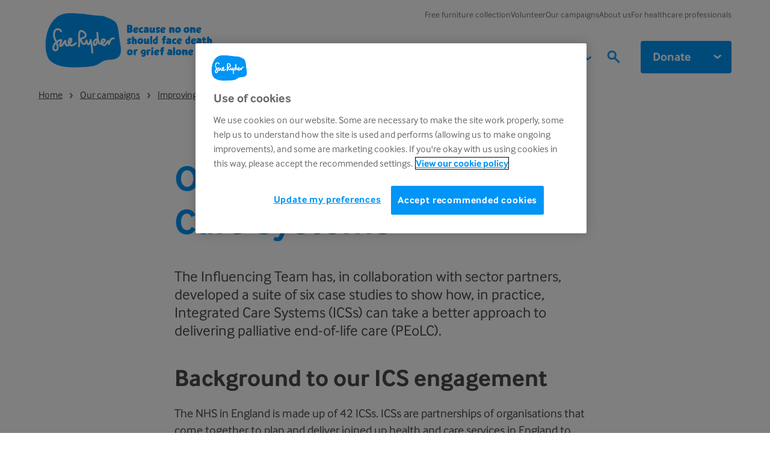

--- FILE ---
content_type: text/html; charset=utf-8
request_url: https://www.sueryder.org/our-campaigns/improving-care/integrated-care-systems-icss/integrated-care-systems/
body_size: 25307
content:


<!doctype html>
<html lang="en-gb" class="">
    <head>
        
        <meta charset="utf-8" />
        <title>Our work with Integrated Care Systems | Sue Ryder</title>
        <meta name="description" content="The Influencing Team has, in collaboration with sector partners, developed a suite of six case studies to show how, in practice, Integrated Care Systems (ICSs) can take a better approach to delivering palliative end-of-life care (PEoLC)." />
        <meta name="viewport" content="width=device-width, initial-scale=1" />

        
        

        
        <script type="application/ld+json">{
  "@context": "http://schema.org",
  "@graph": [
    {
      "@type": "WebPage",
      "@id": "https://www.sueryder.org/our-campaigns/improving-care/integrated-care-systems-icss/integrated-care-systems/",
      "url": "https://www.sueryder.org/our-campaigns/improving-care/integrated-care-systems-icss/integrated-care-systems/",
      "name": "Our work with Integrated Care Systems | Sue Ryder",
      "description": "The Influencing Team has, in collaboration with sector partners, developed a suite of six case studies to show how, in practice, Integrated Care Systems (ICSs) can take a better approach to delivering palliative end-of-life care (PEoLC).",
      "datePublished": "2024-01-30T18:30:04.595309+00:00",
      "dateModified": "2024-02-09T17:48:57.037894+00:00",
      "breadcrumb": {
        "@id": "https://www.sueryder.org/our-campaigns/improving-care/integrated-care-systems-icss/integrated-care-systems/#breadcrumb"
      },
      "inLanguage": "en-GB",
      "potentialAction": [
        {
          "@type": "ReadAction",
          "target": [
            "https://www.sueryder.org/our-campaigns/improving-care/integrated-care-systems-icss/integrated-care-systems/"
          ]
        }
      ]
    },
    {
      "@type": "BreadcrumbList",
      "@id": "https://www.sueryder.org/our-campaigns/improving-care/integrated-care-systems-icss/integrated-care-systems/#breadcrumb",
      "itemListElement": [
        {
          "@type": "ListItem",
          "position": 1,
          "item": {
            "@id": "https://www.sueryder.org/",
            "name": "Because no one should face death or grief alone"
          }
        },
        {
          "@type": "ListItem",
          "position": 2,
          "item": {
            "@id": "https://www.sueryder.org/our-campaigns/",
            "name": "Our campaigns | Sue Ryder"
          }
        },
        {
          "@type": "ListItem",
          "position": 3,
          "item": {
            "@id": "https://www.sueryder.org/our-campaigns/improving-care/",
            "name": "Improving end-of-life care | Sue Ryder"
          }
        },
        {
          "@type": "ListItem",
          "position": 4,
          "item": {
            "@id": "https://www.sueryder.org/our-campaigns/improving-care/integrated-care-systems-icss/",
            "name": "Integrated Care Systems (ICSs) | Sue Ryder"
          }
        },
        {
          "@type": "ListItem",
          "position": 5,
          "item": {
            "@id": "https://www.sueryder.org/our-campaigns/improving-care/integrated-care-systems-icss/integrated-care-systems/",
            "name": "Our work with Integrated Care Systems | Sue Ryder"
          }
        }
      ]
    }
  ]
}</script>

        

        
    
        
        <script>(function(w,d,s,l,i){w[l]=w[l]||[];w[l].push({'gtm.start':
            new Date().getTime(),event:'gtm.js'});var f=d.getElementsByTagName(s)[0],
                                                      j=d.createElement(s),dl=l!='dataLayer'?'&l='+l:'';j.async=true;j.src=
                'https://www.googletagmanager.com/gtm.js?id='+i+dl;f.parentNode.insertBefore(j,f);
        })(window,document,'script','dataLayer','GTM\u002DP5X4NQ');</script>
    

    
    
    <link rel="apple-touch-icon" sizes="180x180" href="/apple-touch-icon.png">
    <link rel="icon" type="image/png" sizes="32x32" href="/favicon-32x32.png">
    <link rel="icon" type="image/png" sizes="16x16" href="/favicon-16x16.png">
    <link rel="manifest" href="/site.webmanifest">
    <link rel="mask-icon" href="/safari-pinned-tab.svg" color="#0095F6">
    <meta name="msapplication-TileColor" content="#fff">
    <meta name="theme-color" content="#E6F6FC">

    
    <meta name="twitter:card" content="summary" />
    <meta name="twitter:site" content="@Sue_Ryder" />
    <meta name="twitter:title" content="Our work with Integrated Care Systems" />
    <meta name="twitter:description" content="">
    
        <meta name="twitter:image" content="https://www.sueryder.org/static/images/social-image.a47d6553da63.png">
    

    
    <meta property="fb:app_id" content="SueRyderNational" />
    <meta property="og:type" content="website" />
    <meta property="og:url" content="/our-campaigns/improving-care/integrated-care-systems-icss/integrated-care-systems/" />
    <meta property="og:title" content="Our work with Integrated Care Systems" />
    
        <meta property="og:image" content="https://www.sueryder.org/static/images/social-image.a47d6553da63.png">
    
    <meta property="og:description" content="" />
    <meta property="og:site_name" content="Sue Ryder" />

    
        
            <link rel="canonical" href="https://www.sueryder.org/our-campaigns/improving-care/integrated-care-systems-icss/integrated-care-systems/" />
        
    


        
        <link rel="stylesheet" type="text/css" href="/static/css/main.49ce7e67bf29.css">

        

    <!-- OneTrust Cookies Consent Notice start for sueryder.org -->
    <script src="https://cdn-ukwest.onetrust.com/scripttemplates/otSDKStub.js" type="text/javascript" charset="UTF-8" data-domain-script="d1ef0095-f600-4d5f-bff1-6d1870f5e851" ></script>

    <script type="text/javascript" nonce="">
        function OptanonWrapper() { }
    </script>
    <!-- OneTrust Cookies Consent Notice end for sueryder.org -->



        
    </head>

    <body class="mx-auto text-grey-100 template-standard-page">
        
    
        
        <noscript><iframe src="https://www.googletagmanager.com/ns.html?id=GTM-P5X4NQ"
                          height="0" width="0" style="display:none;visibility:hidden"></iframe></noscript>
    


        <svg style="display: none;" xmlns="http://www.w3.org/2000/svg" xmlns:xlink="http://www.w3.org/1999/xlink">
    <symbol id="magnifying-glass" viewBox="0 0 250.313 250.313">
        <path d="M244.186,214.604l-54.379-54.378c-0.289-0.289-0.628-0.491-0.93-0.76
                 c10.7-16.231,16.945-35.66,16.945-56.554C205.822,46.075,159.747,0,102.911,0S0,46.075,0,102.911
                 c0,56.835,46.074,102.911,102.91,102.911c20.895,0,40.323-6.245,56.554-16.945c0.269,0.301,0.47,0.64,0.759,0.929l54.38,54.38
                 c8.169,8.168,21.413,8.168,29.583,0C252.354,236.017,252.354,222.773,244.186,214.604z M102.911,170.146
                 c-37.134,0-67.236-30.102-67.236-67.235c0-37.134,30.103-67.236,67.236-67.236c37.132,0,67.235,30.103,67.235,67.236
                 C170.146,140.044,140.043,170.146,102.911,170.146z"></path>
    </symbol>

    <symbol id="twitter" viewBox="0 0 20.56 18.88">
        <path d="M20.56,2.24A7.69,7.69,0,0,1,18.14,3,4.71,4.71,0,0,0,20,.35,7.86,7.86,0,0,1,17.31,1.5,4,4,0,0,0,14.23,0,4.52,4.52,0,0,0,10,4.77a5.32,5.32,0,0,0,.11,1.09,11.58,11.58,0,0,1-8.69-5,5.24,5.24,0,0,0-.57,2.4,5,5,0,0,0,1.88,4,3.86,3.86,0,0,1-1.91-.6V6.7a4.66,4.66,0,0,0,3.38,4.67,3.67,3.67,0,0,1-1.11.17,3.72,3.72,0,0,1-.79-.08,4.32,4.32,0,0,0,3.94,3.31,7.87,7.87,0,0,1-5.24,2,7.51,7.51,0,0,1-1-.07,11,11,0,0,0,6.47,2.14c7.76,0,12-7.26,12-13.56,0-.21,0-.41,0-.62a9.25,9.25,0,0,0,2.1-2.47"></path>
    </symbol>

    <symbol id="facebook" viewBox="0 0 8.95 20.95">
        <path d="M0,6.93H1.92V4.82a6.24,6.24,0,0,1,.62-3.25A3.29,3.29,0,0,1,5.51,0,10.75,10.75,0,0,1,8.95.39L8.47,3.6a5.8,5.8,0,0,0-1.54-.26c-.75,0-1.41.3-1.41,1.14V6.93H8.57l-.21,3.13H5.51V21H1.92V10.06H0Z"></path>
    </symbol>

    <symbol id="home" viewBox="0 0 512 512">
        <g><path d="M506.555,208.064L263.859,30.367c-4.68-3.426-11.038-3.426-15.716,0L5.445,208.064 c-5.928,4.341-7.216,12.665-2.875,18.593s12.666,7.214,18.593,2.875L256,57.588l234.837,171.943c2.368,1.735,5.12,2.57,7.848,2.57 c4.096,0,8.138-1.885,10.744-5.445C513.771,220.729,512.483,212.405,506.555,208.064z"></path></g>
        <g><path d="M442.246,232.543c-7.346,0-13.303,5.956-13.303,13.303v211.749H322.521V342.009c0-36.68-29.842-66.52-66.52-66.52 s-66.52,29.842-66.52,66.52v115.587H83.058V245.847c0-7.347-5.957-13.303-13.303-13.303s-13.303,5.956-13.303,13.303v225.053 c0,7.347,5.957,13.303,13.303,13.303h133.029c6.996,0,12.721-5.405,13.251-12.267c0.032-0.311,0.052-0.651,0.052-1.036v-128.89 c0-22.009,17.905-39.914,39.914-39.914s39.914,17.906,39.914,39.914v128.89c0,0.383,0.02,0.717,0.052,1.024 c0.524,6.867,6.251,12.279,13.251,12.279h133.029c7.347,0,13.303-5.956,13.303-13.303V245.847  C455.549,238.499,449.593,232.543,442.246,232.543z"></path></g>
    </symbol>

    <symbol id="close" viewBox="0 0 24 24">
        <path d="M19 6.41L17.59 5 12 10.59 6.41 5 5 6.41 10.59 12 5 17.59 6.41 19 12 13.41 17.59 19 19 17.59 13.41 12z"></path>
        <path d="M0 0h24v24H0z" fill="none"></path>
    </symbol>

    <symbol id="arrow" viewBox="0 0 160 160">
        <path d="M88 80l-48 48 16 16 64-64-64-64-16 16 48 48z"></path>
    </symbol>
</svg>


        

        
    <a href="#main-content" class="absolute inline-block top-[-200px] left-0 text-black border-4 text-lg font-semibold p-4 pt-5 focus:static" data-skip-link>Skip to main content</a>

    
        
<header class="site-padding">
    <div class="max-w-content mx-auto flex justify-between items-center min-h-[90px] lg:min-h-[133px]">
        
        <a href="/" aria-label="Sue Ryder homepage">
    
        
<svg id="sue-ryder-logo" viewBox="0 0 275 89" class="h-[50px] w-full lg:h-[90px] lg:w-full"><path fill="#0095F6" fill-rule="evenodd" d="M42.8 0C56.535 0 74.92 2.628 77.525 2.995c4.285.603 9.252 1.12 13.117 1.128 5.596.013 9.531 1.906 14.157 3.913 8.465 3.756 12.824 5.898 14.634 14.922 1.945 7.962 2.168 16.448 3.585 24.677 1.416 8.224 4.403 20.3-4.106 25.826-6.781 4.342-14.454 2.182-21.227 4.53-6.239 2.09-10.24 7.376-17.27 8.53-7.03 1.154-7.612 1.7-18.253 1.946-4.985.113-10.909.533-17.17.533-11.52 0-24.17-1.425-34.112-8.801-5.006-3.712-7.375-8.92-8.67-14.892C-2.714 43.284 5.292 6.607 30.891.905 33.615.254 37.899 0 42.8 0Z" clip-rule="evenodd"/><path fill="#fff" d="M40.921 44.041c.206-.415.433-.66.604-.787a.842.842 0 0 1 .223-.122c.03.066.074.21.074.463 0 .154-.017.342-.057.569-.214 1.18-.83 2.461-1.63 3.62-.005-.1-.01-.21-.01-.315-.008-1.193.368-2.584.796-3.428ZM18.776 58.47c-.306.511-.625.804-1.39 1.005-.284.07-.516.114-.721.114-.293-.018-.508-.03-.962-.429-.468-.437-.717-1.084-.73-2.072-.01-1.338.568-3.135 1.464-4.67a11.136 11.136 0 0 1 1.618-2.181c.612 1.792 1.202 4.079 1.185 5.907.009.988-.17 1.805-.464 2.326Zm30.78-10.288a14.74 14.74 0 0 1-3.016 2.252c-1.142.638-2.326 1.027-3.249 1.018-.485 0-.896-.092-1.272-.284a2.757 2.757 0 0 1-.46-.302c1.44-1.705 2.703-3.812 3.162-6.142.074-.39.11-.766.11-1.133 0-.91-.241-1.77-.797-2.44a2.883 2.883 0 0 0-2.234-1.049c-1.53.022-2.816 1.058-3.58 2.593a11.253 11.253 0 0 0-1.111 4.765c.004 1.08.183 2.23.734 3.253-.332.306-.62.53-.86.674-.403.249-.644.288-.735.284-.101-.009-.11 0-.263-.127-.214-.184-.56-.787-.77-1.64-.218-.848-.332-1.91-.332-2.981 0-.49.022-.98.07-1.452a1.51 1.51 0 0 0-.42-1.193 1.519 1.519 0 0 0-1.184-.45c-.647.038-1.246.31-1.67.66-.643.524-.971 1.136-1.233 1.656-.254.525-.438.997-.569 1.238-.655 1.255-1.508 2.435-2.466 3.585a7.768 7.768 0 0 1-1.053 1.062 2.417 2.417 0 0 1-.232.17c.074-.524.262-1.18.372-1.512.004-.022.13-.35.288-.73.24-.59.577-1.395.857-2.243.276-.857.525-1.723.534-2.64-.005-.49-.062-1.059-.468-1.654a2.184 2.184 0 0 0-.849-.712 2.436 2.436 0 0 0-1.036-.223c-.245 0-.472.03-.695.079-2.247.49-4.17 1.644-5.85 2.885-1.377-2.802-2.798-5.64-3.117-8.237-.066-.48-.1-1.062-.1-1.683-.005-1.338.178-2.886.594-4.21.415-1.33 1.062-2.383 1.827-2.917a4.095 4.095 0 0 1 2.4-.76c1.789-.005 3.55 1.101 4.12 2.732a1.505 1.505 0 1 0 2.833-1.023c-1.098-2.982-3.997-4.713-6.952-4.722a7.072 7.072 0 0 0-4.158 1.325c-1.526 1.106-2.405 2.763-2.943 4.46-.533 1.709-.73 3.515-.734 5.11 0 .744.043 1.443.127 2.073.476 3.52 2.234 6.764 3.646 9.662-1.154.936-2.151 2.208-2.986 3.63-1.089 1.901-1.858 4.061-1.867 6.177-.009 1.526.45 3.126 1.688 4.276.93.892 2.068 1.237 2.946 1.237h.066c.625 0 1.124-.126 1.42-.196 1.505-.341 2.694-1.299 3.324-2.475.647-1.176.84-2.483.844-3.79-.014-2.816-.923-5.798-1.71-7.862 1.456-1.12 2.99-2.099 4.538-2.575a12.69 12.69 0 0 1-.555 1.801c-.18.477-.367.936-.529 1.33-.162.402-.284.686-.385 1-.13.469-.524 1.596-.537 2.82.004.425.043.893.27 1.404.21.512.74 1.076 1.404 1.273.293.091.59.135.866.135h.004c1.15-.026 1.95-.564 2.602-1.062a10.623 10.623 0 0 0 1.495-1.491c.848-1.019 1.661-2.103 2.365-3.293.127.766.315 1.5.582 2.178.293.721.673 1.399 1.259 1.954.573.555 1.425.953 2.326.945.809 0 1.587-.28 2.322-.735.354-.219.704-.48 1.058-.787.323.267.664.498 1.027.682a5.785 5.785 0 0 0 2.628.612h.013c1.692-.009 3.283-.612 4.709-1.395a17.758 17.758 0 0 0 3.655-2.723 1.506 1.506 0 0 0 .03-2.13 1.532 1.532 0 0 0-2.138-.017ZM58.926 40.412c-.324.17-.656.363-.975.608-.153.122-.31.249-.468.415a77.507 77.507 0 0 1-.074-3.214c0-1.617.074-3.209.297-4.744.114-.826.275-1.678.525-2.199.122-.258.253-.424.367-.52.122-.096.227-.157.48-.197.066-.009.14-.013.215-.013h.03c.508 0 1.312.25 2.082.669.791.42 1.565.992 2.063 1.465 1.015.927 1.758 2.417 1.74 3.66 0 .056 0 .113-.004.174-.03.477-.144.73-.328.984-.27.371-.848.752-1.661 1.097-.805.346-1.788.647-2.746 1.089-.254.122-.9.39-1.543.726Zm15.954 1.985a1.51 1.51 0 0 0-1.491 1.21c-.415 2.104-.958 3.809-1.495 4.871-.232.477-.473.822-.639 1.002-.026-.035-.057-.075-.087-.123-.46-.634-1.106-2.334-1.6-5.063a1.504 1.504 0 0 0-2.934-.114c-.56 2.134-1.203 3.546-1.749 4.312-.271.384-.511.594-.673.695-.166.1-.24.109-.32.109-.109.004-.327-.044-.677-.32-.525-.397-1.198-1.267-1.802-2.439a20.289 20.289 0 0 1-1.324-3.34c.127-.075.27-.153.42-.223.437-.219.891-.407 1.224-.56.93-.441 2.334-.809 3.672-1.539.67-.371 1.343-.857 1.876-1.565.538-.704.883-1.63.927-2.654.004-.11.009-.21.009-.315-.018-2.317-1.159-4.407-2.698-5.858a13.26 13.26 0 0 0-2.706-1.924c-1.063-.556-2.239-1.01-3.529-1.019-.205 0-.41.013-.616.04-.77.1-1.478.42-2.011.87-.805.686-1.211 1.556-1.47 2.356-.257.804-.371 1.591-.463 2.234-.253 1.736-.328 3.472-.328 5.177 0 .782.013 1.56.04 2.335.078 2.601.297 5.128.292 7.585v.411c0 1.837-.087 4.128-.682 5.396-.34.76 0 1.648.761 1.989.76.337 1.648 0 1.99-.76.953-2.191.905-4.732.944-6.598v-.442c0-.896-.026-1.788-.066-2.667.516 1.416 1.137 2.702 1.841 3.786.542.827 1.141 1.544 1.845 2.099.7.546 1.556.957 2.536.957a3.554 3.554 0 0 0 1.928-.577c.813-.52 1.452-1.294 2.02-2.295.118.288.236.56.363.809.323.638.682 1.172 1.163 1.609.468.433 1.137.77 1.862.76.884-.004 1.587-.445 2.086-.944.455-.459.822-1.001 1.159-1.63.808 4.415 1.42 8.372 1.42 12.998 0 .573-.008 1.154-.026 1.753a1.505 1.505 0 0 0 1.456 1.552h.048c.81 0 1.478-.643 1.504-1.456.022-.63.03-1.246.03-1.854 0-6.965-1.306-12.43-2.561-19.412a1.5 1.5 0 0 0-1.47-1.224ZM94.235 47.127c-.004-.083-.004-.161-.004-.24-.004-.813.184-1.487.442-1.823.266-.324.498-.538 1.394-.569.162 0 .35.014.551.04-.114.231-.31.555-.586.892-.454.56-1.093 1.167-1.797 1.7Zm-10.112-.258c-.486 1.789-1.26 3.092-2.33 3.822-.07.048-.132.083-.184.109a1.57 1.57 0 0 1-.101-.275 3.932 3.932 0 0 1-.122-1.037c-.005-1.049.323-2.378.94-3.34.581-.892 1.268-1.456 2.243-1.626-.101.83-.245 1.622-.447 2.348Zm28.987-6.903a7.022 7.022 0 0 0-1.478-.166 5.513 5.513 0 0 0-3.611 1.311c-1.412 1.198-2.208 2.847-2.86 4.477-.052.136-.104.276-.157.411-.013-.144-.022-.293-.035-.437a1.498 1.498 0 0 0-.992-1.316 1.498 1.498 0 0 0-1.605.385c-1.421 1.508-2.435 3.178-3.44 4.704-.36.547-.692 1.023-.998 1.303-.31.28-.498.367-.813.394-.03 0-.07.004-.11.004a3.35 3.35 0 0 1-1.237-.262c-.402-.166-.664-.411-.717-.52l-.013-.027a14.313 14.313 0 0 0 2.69-2.181 9.573 9.573 0 0 0 1.368-1.762c.35-.617.634-1.264.642-2.069.013-.603-.236-1.333-.752-1.818-.511-.49-1.14-.713-1.78-.81a8.015 8.015 0 0 0-1.145-.09c-1.626-.032-3.06.694-3.834 1.813-.787 1.107-1.006 2.383-1.01 3.59.004.586.057 1.163.153 1.718a2.336 2.336 0 0 1-.595.079.922.922 0 0 1-.41-.074l-.022-.009c-.084-.035-.289-.188-.53-.56-.424-.642-.856-1.854-1.167-3.296-.48-2.169-.76-4.867-.936-7.263-.179-2.409-.257-4.472-.393-5.63a1.503 1.503 0 0 0-2.995.253c.11 2.243.463 5.426.46 8.617 0 .254 0 .508-.005.757-.057 0-.11 0-.162.004-2.212.175-3.87 1.513-4.827 3.056-.975 1.557-1.399 3.34-1.403 4.95.004.974.148 1.897.577 2.732.214.416.516.822.948 1.137.429.32 1.006.516 1.575.511.747-.004 1.412-.284 2.02-.7 1.608-1.11 2.605-2.74 3.235-4.537.511 1.101 1.163 2.116 2.33 2.688.56.272 1.155.372 1.719.372a5.991 5.991 0 0 0 1.53-.218c.052.104.11.205.166.305.538.888 1.333 1.404 2.12 1.75.8.34 1.627.507 2.427.507.092 0 .175 0 .254-.005 1.15-.052 2.094-.594 2.723-1.206.647-.613 1.08-1.282 1.452-1.846.389-.594.761-1.176 1.141-1.735a8.457 8.457 0 0 0 1.167 2.317 1.505 1.505 0 0 0 2.619-.341c.735-1.92 1.33-4.215 2.186-5.894.42-.84.897-1.5 1.386-1.906.499-.402.958-.603 1.684-.612.249 0 .524.026.844.096a1.504 1.504 0 0 0 1.788-1.154 1.538 1.538 0 0 0-1.172-1.797Z"/><path fill="#0095F6" d="m134.738 31.864-.035-11.866c.035-.586.791-.844 1.321-.844.074 0 .126.018 3.231 0 1.985-.017 4.424.24 4.424 3.49 0 .86-.385 2.478-1.228 2.81.861.494 1.228 1.504 1.228 2.48 0 2.387-.935 4.372-5.933 4.372-.809 0-1.762-.092-2.885-.31a.24.24 0 0 1-.123-.132Zm3.835-7.752c.883 0 1.228-.791 1.228-1.543 0-.625-.332-.862-.936-.862-.975 0-1.045 1.028-1.045 1.596 0 .534.223.81.753.81Zm.148 4.923c.494 0 .975-.66.975-1.102 0-.402.018-1.302-.844-1.302-.717 0-.883 1.01-.883 1.486.018.437.144.918.752.918ZM149.481 22.936c1.727-.057 3.712.31 3.712 2.479 0 2.606-2.829 3.104-4.923 3.345 0 .55.184 1.101.883 1.101.827 0 1.579-.533 2.462-.533.66 0 .953.184.953.678 0 1.176-1.395 2.57-3.397 2.57-2.571 0-4.407-1.285-4.407-4.022 0-2.807 1.394-5.509 4.717-5.618Zm-1.338 3.804v.127c.993-.15 2.112-.7 2.112-1.229 0-.219-.057-.678-.385-.625-.791 0-1.727.437-1.727 1.727ZM158.684 23.01c.734-.056 1.32.036 1.985.385.166.167.184.31.201.534v.057c.035.843.074 1.596-.844 1.836l-1.561.11c-.332.056-1.211.332-1.268 1.342-.126 1.928.936 2.352 2.903 2.26h.035c.608.018.661.46.661.516.035.625-.018.844-.057 1.526-.074.31-.332.459-.625.568-.534.11-.862.149-1.378.166-.074 0-.293.018-.31.018-2.68.11-4.425-1.819-4.516-3.599-.132-2.872.677-5.443 4.774-5.718ZM166.966 26.81c.219-1.395-2.168-.975-2.514-.975-1.451 0-1.434-.81-1.434-1.82v-.2c0-1.137 1.727-1.12 2.553-1.12h.149c2.077 0 4.683.442 4.499 3.122l.092 5.658c-.109.77-.791.77-1.635.77-.792 0-1.526-.11-1.635-.845-.551.586-1.229.919-1.968.919-1.819 0-3.288-1.137-3.288-2.554 0-2.956 2.387-4.132 5.181-2.956Zm-.223 2.317c0-.477-2.571-.625-2.352.218.114.442 2.352.368 2.352-.218ZM174.729 32.283c-2.111 0-2.938-1.045-2.938-3.637 0-1.32-.127-2.444.184-4.63.127-.883 1.193-.862 1.434-.862.24 0 1.928.018 1.946.477-.202 1.688-.258 2.881-.258 3.747 0 1.945.367 2.037.551 2.037.056 0 .109.018.183.018 1.303-.018.901-1.819 1.045-5.05-.074-1.229 2.112-1.01 3.38-1.01.35.035.24.55.258.678l.074 7.144c.018 1.228-1.67.975-2.461.975-.311-.11-.276-.534-.293-.81h-.057c-.953.644-1.6.92-2.755.92h-.293v.003ZM182.076 30.963c0-.35-.167-1.692.607-1.692.075 0 .66.31 1.727.31.424 0 .792-.109.792-.494 0-.677-3.087-.55-3.087-3.012 0-2.352 2.002-3.38 4.097-3.38h.148c.827 0 2.554-.017 2.554 1.12v.2c0 1.01.017 1.82-1.434 1.82-.368 0-2.353-.22-2.536.24-.293.735 3.712.55 3.672 3.047-.035 2.72-1.893 3.179-4.171 3.179h-.127c-.371 0-2.242-.053-2.242-1.338ZM194.137 22.936c1.727-.057 3.712.31 3.712 2.479 0 2.606-2.828 3.104-4.923 3.345 0 .55.184 1.101.884 1.101.826 0 1.578-.533 2.461-.533.66 0 .953.184.953.678 0 1.176-1.394 2.57-3.397 2.57-2.571 0-4.407-1.285-4.407-4.022 0-2.807 1.395-5.509 4.717-5.618ZM192.8 26.74v.127c.992-.15 2.111-.7 2.111-1.229 0-.219-.056-.678-.384-.625-.792 0-1.727.437-1.727 1.727ZM203.87 29.896l.184-6.466c0-.127.092-.293.183-.385.385-.018 2.995-.678 3.048.127l.035.734c.826-.494 1.692-.953 2.68-.9 2.313.126 2.68 1.617 2.697 3.93 0 .276.018.551.018.809.035 2.79.074 4.722-1.526 4.683-1.508-.035-1.967-.717-2.059-2.151-.11-2.038-.057-2.37-.127-3.599v-.017c0-.201-.057-.844-.459-.844-.861 0-.809 1.194-.844 1.801-.092 1.544-.092 2.554-.092 3.93-.109.679-.533.845-1.228.845-1.854 0-2.388-.075-2.519-1.968v-.529h.009ZM219.003 22.735c2.444.057 4.263 1.688 4.263 4.372 0 3.747-2.002 5.142-4.814 5.142-1.045 0-2.055.017-3.03-.717-1.009-.77-1.525-1.635-1.6-3.087.005-3.34 1.399-5.784 5.181-5.71Zm-.734 6.593c1.027 0 1.543-1.434 1.543-2.404 0-1.159-.861-1.378-1.395-1.378-1.066 0-1.359.752-1.359 2.169.035.748.31 1.613 1.211 1.613ZM232.997 22.735c2.444.057 4.263 1.688 4.263 4.372 0 3.747-2.002 5.142-4.813 5.142-1.045 0-2.055.017-3.03-.717-1.01-.77-1.526-1.635-1.601-3.087 0-3.34 1.395-5.784 5.181-5.71Zm-.734 6.593c1.027 0 1.543-1.434 1.543-2.404 0-1.159-.861-1.378-1.394-1.378-1.067 0-1.36.752-1.36 2.169.035.748.31 1.613 1.211 1.613ZM238.341 29.896l.183-6.466c0-.127.092-.293.184-.385.385-.018 2.995-.678 3.047.127l.035.734c.827-.494 1.692-.953 2.681-.9 2.312.126 2.68 1.617 2.697 3.93 0 .276.018.551.018.809.035 2.79.074 4.722-1.526 4.683-1.509-.035-1.968-.717-2.059-2.151-.11-2.038-.057-2.37-.127-3.599v-.017c0-.201-.057-.844-.459-.844-.862 0-.809 1.194-.844 1.801-.092 1.544-.092 2.554-.092 3.93-.109.679-.533.845-1.229.845-1.853 0-2.387-.075-2.518-1.968v-.529h.009ZM253.014 22.936c1.727-.057 3.712.31 3.712 2.479 0 2.606-2.828 3.104-4.923 3.345 0 .55.184 1.101.884 1.101.826 0 1.578-.533 2.461-.533.66 0 .953.184.953.678 0 1.176-1.395 2.57-3.397 2.57-2.571 0-4.407-1.285-4.407-4.022-.004-2.807 1.39-5.509 4.717-5.618Zm-1.342 3.804v.127c.993-.15 2.112-.7 2.112-1.229 0-.219-.057-.678-.385-.625-.791 0-1.727.437-1.727 1.727ZM134.716 49.326c0-.35-.166-1.692.608-1.692.074 0 .66.31 1.727.31.424 0 .791-.108.791-.493 0-.678-3.086-.551-3.086-3.013 0-2.352 2.002-3.38 4.096-3.38h.149c.826 0 2.553-.017 2.553 1.12v.201c0 1.01.018 1.819-1.434 1.819-.367 0-2.352-.219-2.536.24-.293.735 3.712.551 3.673 3.048-.035 2.72-1.893 3.178-4.171 3.178h-.127c-.367 0-2.243-.052-2.243-1.338ZM142.652 45.816c0-.826.018-3.012.018-3.14V42c-.018-3.104-.018-3.804 2.702-3.804.385 0 .643.201.734.569 0 .091.018.533.018.642 0 .15-.018.586-.018.626-.017.31.035 1.71-.017 2.02v.218c2.037-1.176 4.39-.367 4.608 2.606.035.442.109 2.514.109 2.977 0 .035.018.35.018.477 0 1.176.166 2.094-1.102 2.444h-.516c-.608 0-.625 0-1.285-.057-.643-.035-.534-.861-.551-1.32-.201-4.171.057-4.372-.367-4.425h-.018c-1.137-.31-.901 1.487-.901 1.946 0 .734.057 1.303.057 2.037v1.067c-.126.77-1.119.883-1.985.883-.607 0-1.377-.092-1.434-.809a31.625 31.625 0 0 1-.057-1.268c.005-.476-.013-2.531-.013-3.012ZM157.101 41.098c2.444.057 4.263 1.688 4.263 4.373 0 3.747-2.003 5.141-4.814 5.141-1.045 0-2.055.018-3.03-.717-1.01-.77-1.526-1.635-1.6-3.087.004-3.34 1.399-5.784 5.181-5.71Zm-.735 6.594c1.028 0 1.544-1.434 1.544-2.405 0-1.159-.862-1.377-1.395-1.377-1.067 0-1.36.752-1.36 2.168.035.748.311 1.614 1.211 1.614ZM165.423 50.647c-2.112 0-2.938-1.045-2.938-3.638 0-1.32-.127-2.444.183-4.63.127-.883 1.194-.861 1.434-.861.241 0 1.928.017 1.946.476-.201 1.688-.258 2.882-.258 3.747 0 1.946.367 2.038.551 2.038.057 0 .109.017.183.017 1.303-.017.901-1.819 1.045-5.05-.074-1.228 2.112-1.01 3.38-1.01.35.035.241.551.258.678l.074 7.144c.018 1.229-1.67.975-2.461.975-.311-.11-.276-.533-.293-.809h-.057c-.953.643-1.6.918-2.754.918h-.293v.005ZM172.986 38.046c.074-.402 1.268-.7 1.635-.7.643 0 1.343.294 1.452 1.01v2.755c0 1.194-.035 6.76-.035 7.953-.184 1.25-.643 1.871-1.544 1.871-1.744 0-1.744-.7-1.744-2.203v-.184l.236-10.502ZM181.856 41.758c-.017-.018-.017-.075-.017-.11l.017-.66c.075-2.387.092-3.344 2.72-3.344.218 0 .625 0 .66.332.035.533.035 2.037.035 2.57 0 .385.166 1.653-.184 8.12-.109 2.02-2.627 2.094-3.156 2.094-.494 0-1.343-.092-2.388-.31-1.836-.368-2.387-2.497-2.387-4.355-.004-2.829 1.832-4.263 4.7-4.337Zm-.441 6.19c.717-.091 1.211-1.084 1.102-2.627-.057-.7-.569-.809-1.067-.844-2.038-.109-1.544 3.673-.035 3.472ZM193.387 44.22h-.127c-.586-.035-1.543-.092-1.543-.827 0-.384.057-.677.109-1.101.241-.626 1.159-.534 1.653-.753.017-.66 0-1.377.109-2.037.551-2.077 1.985-2.147 4.224-2.02.384 0 1.119.018 1.119.643 0 .533-.035 1.027-.092 1.56-.109 1.01-1.985.202-1.985.792v.127c.057.826-.149 1.176.678 1.194.127 0 .677.035.809.056.056.018.218.127.218.166v1.268c0 .626-1.285.844-1.709.884v.293c0 1.084.148 2.168.148 3.248 0 1.727-.074 2.956-2.151 2.956-.918 0-1.486-.057-1.543-1.25l.083-5.2ZM204.019 45.173c.219-1.395-2.169-.975-2.514-.975-1.452 0-1.434-.809-1.434-1.819v-.201c0-1.137 1.727-1.12 2.553-1.12h.149c2.077 0 4.682.442 4.499 3.122l.092 5.658c-.11.77-.792.77-1.636.77-.791 0-1.525-.11-1.635-.844-.551.585-1.228.918-1.967.918-1.819 0-3.288-1.137-3.288-2.554 0-2.955 2.391-4.131 5.181-2.955Zm-.219 2.317c0-.477-2.571-.625-2.352.219.109.441 2.352.367 2.352-.219ZM213.402 41.373c.734-.057 1.32.035 1.985.385.166.166.184.31.201.533v.057c.035.844.074 1.596-.844 1.836l-1.561.11c-.332.056-1.211.332-1.268 1.342-.126 1.928.936 2.352 2.903 2.26h.035c.608.018.661.46.661.516.035.625-.018.844-.057 1.526-.075.31-.332.46-.625.569-.534.109-.862.148-1.378.166-.074 0-.293.017-.31.017-2.68.11-4.425-1.819-4.517-3.598-.126-2.873.683-5.444 4.775-5.719ZM221.022 41.3c1.727-.057 3.712.31 3.712 2.478 0 2.606-2.829 3.105-4.923 3.345 0 .55.184 1.102.883 1.102.827 0 1.579-.534 2.462-.534.66 0 .953.184.953.678 0 1.176-1.395 2.57-3.397 2.57-2.571 0-4.407-1.285-4.407-4.022 0-2.806 1.394-5.508 4.717-5.618Zm-1.338 3.803v.127c.993-.149 2.112-.7 2.112-1.229 0-.218-.057-.677-.385-.625-.791 0-1.727.437-1.727 1.727ZM235.089 41.758c-.018-.018-.018-.075-.018-.11l.018-.66c.074-2.387.092-3.344 2.719-3.344.219 0 .625 0 .66.332.035.533.035 2.037.035 2.57 0 .385.167 1.653-.183 8.12-.11 2.02-2.628 2.094-3.157 2.094-.494 0-1.342-.092-2.387-.31-1.836-.368-2.387-2.497-2.387-4.355 0-2.829 1.836-4.263 4.7-4.337Zm-.437 6.19c.717-.091 1.211-1.084 1.101-2.627-.056-.7-.568-.809-1.066-.844-2.038-.109-1.544 3.673-.035 3.472ZM244.362 41.3c1.727-.057 3.712.31 3.712 2.478 0 2.606-2.829 3.105-4.923 3.345 0 .55.184 1.102.883 1.102.827 0 1.579-.534 2.462-.534.66 0 .953.184.953.678 0 1.176-1.395 2.57-3.397 2.57-2.571 0-4.407-1.285-4.407-4.022 0-2.806 1.394-5.508 4.717-5.618Zm-1.338 3.803v.127c.993-.149 2.112-.7 2.112-1.229 0-.218-.057-.677-.385-.625-.791 0-1.727.437-1.727 1.727ZM253.566 45.173c.218-1.395-2.169-.975-2.514-.975-1.452 0-1.434-.809-1.434-1.819v-.201c0-1.137 1.727-1.12 2.553-1.12h.149c2.077 0 4.682.442 4.499 3.122l.092 5.658c-.11.77-.792.77-1.636.77-.791 0-1.526-.11-1.635-.844-.551.585-1.228.918-1.967.918-1.819 0-3.288-1.137-3.288-2.554 0-2.955 2.387-4.131 5.181-2.955Zm-.223 2.317c0-.477-2.571-.625-2.352.219.113.441 2.352.367 2.352-.219ZM259.35 41.54l.035-.477c.332-.953 1.342-2.33 2.261-2.405.769-.074.752 1.176.752 2.589v.258c.424 0 .808.017.975.017h.349c.862-.017.884.735.901 1.268.017.9-.166 1.342-1.469 1.32h-.7c0 .752 0 2.26.018 3.122.017 1.36 1.504.24 2.221.24.533 0 .769.184.769.7 0 1.176-1.119 2.589-2.737 2.589-1.928 0-3.489-.258-3.58-3.529l-.075-3.196c-.717-.017-1.508-.218-1.303-1.893.018-.293.442-.586.735-.586.184 0 .643 0 .848-.017ZM266.346 45.816c0-.826.017-3.012.017-3.14V42c-.017-3.104-.017-3.804 2.702-3.804.385 0 .643.201.735.569 0 .091.017.533.017.642 0 .15-.017.586-.017.626-.018.31.035 1.71-.018 2.02v.218c2.038-1.176 4.39-.367 4.609 2.606.034.442.109 2.514.109 2.977 0 .035.017.35.017.477 0 1.176.166 2.094-1.101 2.444h-.516c-.608 0-.626 0-1.286-.057-.643-.035-.533-.861-.551-1.32-.201-4.171.057-4.372-.367-4.425h-.017c-1.137-.31-.901 1.487-.901 1.946 0 .734.057 1.303.057 2.037v1.067c-.127.77-1.12.883-1.985.883-.608 0-1.377-.092-1.434-.809a29.868 29.868 0 0 1-.057-1.268c.004-.476-.013-2.531-.013-3.012ZM139.88 59.462c2.444.056 4.263 1.687 4.263 4.372 0 3.747-2.003 5.141-4.814 5.141-1.045 0-2.059.018-3.03-.717-1.01-.77-1.526-1.635-1.596-3.086-.004-3.34 1.39-5.785 5.177-5.71Zm-.735 6.593c1.028 0 1.544-1.434 1.544-2.405 0-1.158-.862-1.377-1.395-1.377-1.067 0-1.36.752-1.36 2.169.035.747.311 1.613 1.211 1.613ZM148.029 60.305c.792-.533 1.78-.975 2.589-.975.9 0 1.595.516 1.595 1.963 0 .442-.126.77-.533.77-.367 0-.735-.035-1.084-.035-.678 0-1.229.127-1.395.809l.035 5.216c-.109.77-1.01 1.027-1.854 1.027-.809 0-1.578-.219-1.67-.442l-.109-6.85c-.018-1.505.148-2.095 1.692-2.095.441.004.642.262.734.612ZM159.323 68.66c.219 0 .385.092.586.149.441.11.9.184 1.377.166.953-.017 1.25-.476 1.229-1.36-.385 0-.809.166-1.212.166-2.535 0-4.096-1.486-4.149-3.344-.074-2.973 1.968-4.923 4.74-4.866 1.561.035 3.047.734 3.637 2.444.075.642.075.883.092 1.412v.183c.018.258-.017 2.169-.074 3.231 0 .057-.018.092-.018.15-.183 1.45-.441 3.414-1.945 4.039-.827.35-1.469.568-2.352.586-1.01.035-2.628-.035-2.646-1.36-.017-.511.04-1.574.735-1.596Zm2.094-3.358c.975-.017 1.36-1.084 1.342-1.71 0-.515-.568-1.267-1.228-1.25-1.229.035-1.268 1.653-1.268 1.968.017.533.476 1.01 1.154.992ZM169.17 60.305c.791-.533 1.779-.975 2.588-.975.901 0 1.596.516 1.596 1.963 0 .442-.127.77-.533.77-.368 0-.735-.035-1.085-.035-.677 0-1.228.127-1.394.809l.035 5.216c-.11.77-1.01 1.027-1.854 1.027-.809 0-1.579-.219-1.67-.442l-.11-6.85c-.017-1.505.149-2.095 1.692-2.095.438.004.639.262.735.612ZM174.42 66.548c0-.586.074-4.28.109-4.866v-.385c0-.992.792-.992 1.504-.992 1.251 0 1.854.218 1.802 1.71l-.184 5.582c-.035.827-.092 1.71-2.405 1.452-.384-.035-.769-.442-.791-.791 0-.643-.035-1.343-.035-1.71Zm.144-8.521c0-1.487.827-2.221 1.837-2.221.918 0 1.727.586 1.727 1.727 0 1.25-.809 2.076-2.169 2.076-.936 0-1.377-.441-1.395-1.434v-.148ZM183.911 59.663c1.727-.057 3.712.31 3.712 2.479 0 2.605-2.829 3.104-4.923 3.344 0 .551.183 1.102.883 1.102.826 0 1.578-.533 2.462-.533.66 0 .953.183.953.677 0 1.177-1.395 2.571-3.397 2.571-2.571 0-4.408-1.285-4.408-4.022 0-2.807 1.395-5.51 4.718-5.618Zm-1.342 3.803v.127c.992-.149 2.111-.7 2.111-1.228 0-.219-.056-.678-.384-.626-.787 0-1.727.442-1.727 1.727ZM190.356 62.583h-.127c-.586-.035-1.543-.092-1.543-.826 0-.385.056-.678.109-1.102.24-.625 1.158-.534 1.653-.752.017-.66 0-1.377.109-2.038.551-2.076 1.985-2.146 4.223-2.02.385 0 1.12.018 1.12.643 0 .534-.035 1.028-.092 1.561-.109 1.01-1.985.201-1.985.791v.127c.057.827-.149 1.176.678 1.194.126 0 .677.035.808.057.057.017.219.126.219.166v1.268c0 .625-1.285.843-1.71.883v.293c0 1.084.149 2.168.149 3.248 0 1.727-.074 2.956-2.151 2.956-.918 0-1.487-.057-1.543-1.25l.083-5.199ZM205.638 63.536c.219-1.395-2.169-.975-2.514-.975-1.452 0-1.434-.809-1.434-1.819v-.2c0-1.138 1.727-1.12 2.553-1.12h.149c2.077 0 4.683.442 4.499 3.122l.092 5.657c-.11.77-.792.77-1.635.77-.792 0-1.526-.11-1.636-.844-.551.586-1.228.918-1.967.918-1.819 0-3.288-1.137-3.288-2.553 0-2.956 2.387-4.128 5.181-2.956Zm-.223 2.317c0-.476-2.571-.625-2.352.219.114.442 2.352.367 2.352-.219ZM210.539 56.41c.074-.403 1.268-.7 1.635-.7.643 0 1.342.293 1.452 1.01v2.754c0 1.194-.035 6.76-.035 7.953-.184 1.25-.643 1.872-1.544 1.872-1.744 0-1.744-.7-1.744-2.204v-.183l.236-10.503ZM219.886 59.462c2.444.056 4.263 1.687 4.263 4.372 0 3.747-2.002 5.141-4.814 5.141-1.045 0-2.055.018-3.03-.717-1.01-.77-1.526-1.635-1.6-3.086 0-3.34 1.399-5.785 5.181-5.71Zm-.734 6.593c1.027 0 1.543-1.434 1.543-2.405 0-1.158-.861-1.377-1.395-1.377-1.067 0-1.36.752-1.36 2.169.035.747.311 1.613 1.212 1.613ZM225.229 66.623l.184-6.467c0-.127.092-.293.184-.384.384-.018 2.995-.678 3.047.126l.035.735c.826-.494 1.692-.953 2.68-.9 2.313.126 2.68 1.617 2.698 3.93 0 .275.017.55.017.809.035 2.789.075 4.722-1.526 4.682-1.508-.035-1.967-.717-2.059-2.15-.109-2.038-.057-2.37-.127-3.6v-.017c0-.2-.056-.844-.459-.844-.861 0-.809 1.194-.844 1.802-.091 1.543-.091 2.553-.091 3.93-.11.678-.534.844-1.229.844-1.854 0-2.387-.074-2.518-1.967v-.53h.008ZM239.901 59.663c1.727-.057 3.712.31 3.712 2.479 0 2.605-2.829 3.104-4.923 3.344 0 .551.184 1.102.883 1.102.827 0 1.579-.533 2.462-.533.66 0 .953.183.953.677 0 1.177-1.395 2.571-3.397 2.571-2.571 0-4.407-1.285-4.407-4.022-.005-2.807 1.394-5.51 4.717-5.618Zm-1.342 3.803v.127c.992-.149 2.112-.7 2.112-1.228 0-.219-.057-.678-.385-.626-.791 0-1.727.442-1.727 1.727Z"/></svg>


    
</a>


        

        
        <div class="flex min-[1280px]:hidden items-center gap-4 print:hidden">
            <button data-mobile-toggle-buttons data-toggle-search>
                
    <svg viewBox="0 0 18 18" class="icon--magnifying-glass h-[26px] w-[26px] fill-blue mx-auto -mb-2" fill="none"><path d="M14.925 15.731 9.994 10.8a4.133 4.133 0 0 1-1.312.76c-.5.18-1.031.271-1.595.271-1.352 0-2.496-.468-3.432-1.406-.937-.938-1.405-2.069-1.405-3.394 0-1.325.469-2.456 1.406-3.394.938-.937 2.072-1.406 3.403-1.406 1.332 0 2.463.469 3.394 1.406.931.938 1.397 2.07 1.397 3.397a4.669 4.669 0 0 1-1.05 2.96l4.95 4.912-.825.825Zm-7.856-5.025c1.015 0 1.879-.36 2.59-1.078a3.56 3.56 0 0 0 1.066-2.597 3.56 3.56 0 0 0-1.066-2.597c-.711-.718-1.575-1.078-2.59-1.078-1.026 0-1.898.36-2.617 1.078a3.541 3.541 0 0 0-1.077 2.597c0 1.013.36 1.878 1.077 2.597.719.719 1.59 1.078 2.617 1.078Z"/><path fill-rule="evenodd" d="m14.925 16.438-4.973-4.973c-.333.232-.7.42-1.1.564a5.137 5.137 0 0 1-1.764.302c-1.482 0-2.755-.52-3.787-1.553-1.03-1.03-1.551-2.29-1.551-3.747 0-1.457.521-2.716 1.553-3.747C4.334 2.252 5.596 1.73 7.059 1.73c1.464 0 2.723.521 3.749 1.554 1.025 1.032 1.542 2.29 1.542 3.749a5.169 5.169 0 0 1-.892 2.909l5 4.962-1.533 1.533ZM10.8 9.994a4.669 4.669 0 0 0 1.05-2.96c0-1.327-.466-2.459-1.397-3.397C9.522 2.7 8.391 2.231 7.06 2.231c-1.33 0-2.465.469-3.403 1.406-.937.938-1.406 2.07-1.406 3.394 0 1.325.468 2.456 1.405 3.394.936.938 2.08 1.406 3.433 1.406.563 0 1.095-.09 1.594-.272.5-.18.937-.434 1.312-.759l4.931 4.931.825-.825-4.95-4.912Zm-3.731.212c.883 0 1.618-.306 2.234-.93a3.06 3.06 0 0 0 .922-2.245 3.06 3.06 0 0 0-.922-2.245c-.616-.623-1.351-.93-2.234-.93-.895 0-1.64.308-2.263.932m0 0a3.042 3.042 0 0 0-.931 2.243c0 .88.306 1.618.931 2.244.623.624 1.368.931 2.263.931m-2.617-.578a3.541 3.541 0 0 1-1.077-2.597c0-1.012.36-1.878 1.077-2.597.719-.718 1.59-1.078 2.617-1.078 1.015 0 1.879.36 2.59 1.078a3.56 3.56 0 0 1 1.066 2.597 3.56 3.56 0 0 1-1.066 2.597c-.711.719-1.575 1.078-2.59 1.078-1.026 0-1.898-.36-2.617-1.078Z" clip-rule="evenodd"/></svg>


                
    <svg viewBox="0 0 21 20" class="icon--cross hidden h-[26px] w-[26px] fill-black mx-auto -mb-2"><g fill="#0095F6"><path d="m20 2.457-17.2 17.2L.342 17.2 17.542 0z"/><path d="m2.8 0 17.201 17.2-2.457 2.458-17.2-17.2z"/></g></svg>


                <span class="text-xs">Search</span>
            </button>

            <div>
                <button class="button button-menu-toggle" data-mobile-menu-toggle aria-haspopup="true" aria-expanded="false" aria-label="Mobile menu toggle">
                    <span class="button-menu-toggle__line"></span>
                    <span class="button-menu-toggle__line"></span>
                    <span class="button-menu-toggle__line"></span>
                    <span class="button-menu-toggle__line"></span>
                </button>
                <span class="text-xs">Menu</span>
            </div>

            
                <a class="text-base leading-normal font-bold py-1 px-2 rounded transition-colors bg-blue text-white hover:bg-black hover:text-white" href="/donate/">Donate</a>
            
        </div>

        
        <section class="min-[1280px]:hidden invisible transition-all duration-[640ms] ease-out-expo translate-x-full h-screen w-full fixed top-[90px] left-0 z-50" data-mobile-menu>
            
                

<nav class="fixed top-0 left-0 w-full h-full overflow-y-auto pb-[270px] bg-white" aria-label="Primary">
    <ul class="px-4">
        
        
            
                

<li class="border-b border-grey-300 py-4">
    <a class="flex justify-between items-center font-bold text-base" href="/grief-support/" data-nav-link data-open-subnav>
        Grief support
        
    <svg viewBox="0 0 11 21" class="h-3 w-3 fill-blue"><path d="M5.859 10.35.416 3.893A1.801 1.801 0 0 1 0 2.69c0-.474.138-.873.415-1.202l.84-.998a1.285 1.285 0 0 1 1.013-.491c.401 0 .739.163 1.015.491l7.303 8.652c.276.328.415.727.415 1.202s-.139.875-.415 1.203l-7.301 8.648a1.3 1.3 0 0 1-.453.364 1.265 1.265 0 0 1-.562.127 1.263 1.263 0 0 1-.561-.127 1.298 1.298 0 0 1-.453-.364l-.839-.997a1.791 1.791 0 0 1-.415-1.196c0-.468.139-.872.415-1.208l5.444-6.445h-.002Z"/></svg>


    </a>

    
    <div class="w-full h-full fixed top-0 left-0 pb-[220px] bg-white invisible transition-all duration-[640ms] ease-out-expo translate-x-full overflow-y-auto overflow-x-hidden">
        <ul class="bg-white px-4 relative">
            <button class="flex items-center text-sm border-b border-grey-300 py-5 w-full" data-subnav-back>
                
    <svg viewBox="0 0 11 21" class="h-3 w-3 mr-1 fill-blue rotate-180"><path d="M5.859 10.35.416 3.893A1.801 1.801 0 0 1 0 2.69c0-.474.138-.873.415-1.202l.84-.998a1.285 1.285 0 0 1 1.013-.491c.401 0 .739.163 1.015.491l7.303 8.652c.276.328.415.727.415 1.202s-.139.875-.415 1.203l-7.301 8.648a1.3 1.3 0 0 1-.453.364 1.265 1.265 0 0 1-.562.127 1.263 1.263 0 0 1-.561-.127 1.298 1.298 0 0 1-.453-.364l-.839-.997a1.791 1.791 0 0 1-.415-1.196c0-.468.139-.872.415-1.208l5.444-6.445h-.002Z"/></svg>


                Back
            </button>

            
            <li class="border-b border-grey-300 py-4">
                <a href="/grief-support/" class="font-bold text-base">
                    Grief support
                </a>
            </li>

            
            
                
                    <li class="border-b border-grey-300 py-4">
                        <a href="/grief-support/services/" class="flex items-center justify-between text-sm">
                            Grief support services
                            
    <svg viewBox="0 0 11 21" class="h-3 w-3 fill-blue"><path d="M5.859 10.35.416 3.893A1.801 1.801 0 0 1 0 2.69c0-.474.138-.873.415-1.202l.84-.998a1.285 1.285 0 0 1 1.013-.491c.401 0 .739.163 1.015.491l7.303 8.652c.276.328.415.727.415 1.202s-.139.875-.415 1.203l-7.301 8.648a1.3 1.3 0 0 1-.453.364 1.265 1.265 0 0 1-.562.127 1.263 1.263 0 0 1-.561-.127 1.298 1.298 0 0 1-.453-.364l-.839-.997a1.791 1.791 0 0 1-.415-1.196c0-.468.139-.872.415-1.208l5.444-6.445h-.002Z"/></svg>


                        </a>
                    </li>
                
            
                
                    <li class="border-b border-grey-300 py-4">
                        <a href="/grief-support/about-bereavement-and-grief/" class="flex items-center justify-between text-sm">
                            About bereavement and grief
                            
    <svg viewBox="0 0 11 21" class="h-3 w-3 fill-blue"><path d="M5.859 10.35.416 3.893A1.801 1.801 0 0 1 0 2.69c0-.474.138-.873.415-1.202l.84-.998a1.285 1.285 0 0 1 1.013-.491c.401 0 .739.163 1.015.491l7.303 8.652c.276.328.415.727.415 1.202s-.139.875-.415 1.203l-7.301 8.648a1.3 1.3 0 0 1-.453.364 1.265 1.265 0 0 1-.562.127 1.263 1.263 0 0 1-.561-.127 1.298 1.298 0 0 1-.453-.364l-.839-.997a1.791 1.791 0 0 1-.415-1.196c0-.468.139-.872.415-1.208l5.444-6.445h-.002Z"/></svg>


                        </a>
                    </li>
                
            
                
                    <li class="border-b border-grey-300 py-4">
                        <a href="/grief-support/helping-you-cope-with-grief/" class="flex items-center justify-between text-sm">
                            Helping you cope with grief
                            
    <svg viewBox="0 0 11 21" class="h-3 w-3 fill-blue"><path d="M5.859 10.35.416 3.893A1.801 1.801 0 0 1 0 2.69c0-.474.138-.873.415-1.202l.84-.998a1.285 1.285 0 0 1 1.013-.491c.401 0 .739.163 1.015.491l7.303 8.652c.276.328.415.727.415 1.202s-.139.875-.415 1.203l-7.301 8.648a1.3 1.3 0 0 1-.453.364 1.265 1.265 0 0 1-.562.127 1.263 1.263 0 0 1-.561-.127 1.298 1.298 0 0 1-.453-.364l-.839-.997a1.791 1.791 0 0 1-.415-1.196c0-.468.139-.872.415-1.208l5.444-6.445h-.002Z"/></svg>


                        </a>
                    </li>
                
            
                
                    <li class="border-b border-grey-300 py-4">
                        <a href="/grief-support/what-to-do-when-someone-dies/" class="flex items-center justify-between text-sm">
                            What to do when someone dies
                            
    <svg viewBox="0 0 11 21" class="h-3 w-3 fill-blue"><path d="M5.859 10.35.416 3.893A1.801 1.801 0 0 1 0 2.69c0-.474.138-.873.415-1.202l.84-.998a1.285 1.285 0 0 1 1.013-.491c.401 0 .739.163 1.015.491l7.303 8.652c.276.328.415.727.415 1.202s-.139.875-.415 1.203l-7.301 8.648a1.3 1.3 0 0 1-.453.364 1.265 1.265 0 0 1-.562.127 1.263 1.263 0 0 1-.561-.127 1.298 1.298 0 0 1-.453-.364l-.839-.997a1.791 1.791 0 0 1-.415-1.196c0-.468.139-.872.415-1.208l5.444-6.445h-.002Z"/></svg>


                        </a>
                    </li>
                
            
                
                    <li class="border-b border-grey-300 py-4">
                        <a href="/grief-support/supporting-someone-bereaved/" class="flex items-center justify-between text-sm">
                            Supporting someone bereaved
                            
    <svg viewBox="0 0 11 21" class="h-3 w-3 fill-blue"><path d="M5.859 10.35.416 3.893A1.801 1.801 0 0 1 0 2.69c0-.474.138-.873.415-1.202l.84-.998a1.285 1.285 0 0 1 1.013-.491c.401 0 .739.163 1.015.491l7.303 8.652c.276.328.415.727.415 1.202s-.139.875-.415 1.203l-7.301 8.648a1.3 1.3 0 0 1-.453.364 1.265 1.265 0 0 1-.562.127 1.263 1.263 0 0 1-.561-.127 1.298 1.298 0 0 1-.453-.364l-.839-.997a1.791 1.791 0 0 1-.415-1.196c0-.468.139-.872.415-1.208l5.444-6.445h-.002Z"/></svg>


                        </a>
                    </li>
                
            
                
                    <li class="border-b border-grey-300 py-4">
                        <a href="/our-campaigns/grief-deserves-better/" class="flex items-center justify-between text-sm">
                            Grief Deserves Better
                            
    <svg viewBox="0 0 11 21" class="h-3 w-3 fill-blue"><path d="M5.859 10.35.416 3.893A1.801 1.801 0 0 1 0 2.69c0-.474.138-.873.415-1.202l.84-.998a1.285 1.285 0 0 1 1.013-.491c.401 0 .739.163 1.015.491l7.303 8.652c.276.328.415.727.415 1.202s-.139.875-.415 1.203l-7.301 8.648a1.3 1.3 0 0 1-.453.364 1.265 1.265 0 0 1-.562.127 1.263 1.263 0 0 1-.561-.127 1.298 1.298 0 0 1-.453-.364l-.839-.997a1.791 1.791 0 0 1-.415-1.196c0-.468.139-.872.415-1.208l5.444-6.445h-.002Z"/></svg>


                        </a>
                    </li>
                
            


            
            
                
    <svg viewBox="0 0 549 491" class="fill-pink h-[415px] w-[460px] absolute -bottom-48 md:-bottom-48 -right-40"><path d="M327.371 469.358c123.35-54.43 245.12-197.47 217.64-340.94-11.95-62.38-56.76-117.84-122.03-127.2-73.73-10.58-116.98 50.03-165.14 94.16-25.61 23.47-54.01 38.5-87.54 47.45-31.71 8.46-65.96 9.03-95.83 23.49-59.21 28.65-88.13 94.81-68.21 157.34 19.33 60.68 73.86 109.81 127.59 140.68 62.29 35.78 128.94 33.52 193.52 5.03-45.84 20.23 80.37-35.46 0 0"/></svg>



                <div class="relative z-50 py-8 px-4">
                    <div class="flex flex-col md:flex-row md:gap-10 overflow-hidden">
                        <div>
                            
<a class="group text-blue hover:text-black font-bold transition-colors text-2xl leading-8" href="/grief-support/services/">
    
        
            Our
        
    
        
            grief
        
    
        
            support
        
    
        
            
            <span class="whitespace-nowrap">
                services
                
                    
    <svg viewBox="0 0 11 21" class="fill-blue h-3 w-3 group-hover:fill-black inline transition-colors"><path d="M5.859 10.35.416 3.893A1.801 1.801 0 0 1 0 2.69c0-.474.138-.873.415-1.202l.84-.998a1.285 1.285 0 0 1 1.013-.491c.401 0 .739.163 1.015.491l7.303 8.652c.276.328.415.727.415 1.202s-.139.875-.415 1.203l-7.301 8.648a1.3 1.3 0 0 1-.453.364 1.265 1.265 0 0 1-.562.127 1.263 1.263 0 0 1-.561-.127 1.298 1.298 0 0 1-.453-.364l-.839-.997a1.791 1.791 0 0 1-.415-1.196c0-.468.139-.872.415-1.208l5.444-6.445h-.002Z"/></svg>


                
            </span>
        
    
</a>

                            <div class="text-base leading-6 mt-1 pb-5">
                                <div class="rich-text"><p data-block-key="m6388">We’re here to connect you with the right support. Find out more about our free-to-access advice, information and resources.</p></div>
                            </div>
                        </div>

                        <div class="overflow-hidden rounded-xl mb-4 relative">
                            <img alt="221117-18_SP_SUE_RYDER_05_BEDROOM_0388" class="object-cover w-full h-full" height="200" loading="lazy" src="https://media.sueryder.org/images/221117-18_SP_SUE_RYDER_05_BEDROOM_.55565016.fill-350x200.jpg" width="350">
                            
    <svg viewBox="0 0 111 58" class="fill-yellow absolute scale-y-[-1] left-0 top-0 h-14"><g><path d="M4.3041 124.992C-35.931 110.497 -75.6507 72.4047 -66.6871 34.1981C-62.7892 17.5861 -48.1727 2.81692 -26.8826 0.324314C-2.83286 -2.49318 11.2747 13.6475 26.9838 25.3994C35.3374 31.6496 44.6011 35.6521 55.5381 38.0355C65.8815 40.2885 77.0534 40.4403 86.7966 44.291C106.11 51.9206 115.543 69.5392 109.046 86.1912C102.741 102.35 84.9536 115.434 67.4276 123.655C47.1095 133.183 25.3692 132.581 4.3041 124.994C19.2565 130.382 -21.9115 115.551 4.3041 124.994"/></g></svg>


                        </div>
                    </div>
                </div>
            
        </ul>
    </div>
</li>
            
        
            
                

<li class="border-b border-grey-300 py-4">
    <a class="flex justify-between items-center font-bold text-base" href="/end-of-life-care/" data-nav-link data-open-subnav>
        End-of-life care
        
    <svg viewBox="0 0 11 21" class="h-3 w-3 fill-blue"><path d="M5.859 10.35.416 3.893A1.801 1.801 0 0 1 0 2.69c0-.474.138-.873.415-1.202l.84-.998a1.285 1.285 0 0 1 1.013-.491c.401 0 .739.163 1.015.491l7.303 8.652c.276.328.415.727.415 1.202s-.139.875-.415 1.203l-7.301 8.648a1.3 1.3 0 0 1-.453.364 1.265 1.265 0 0 1-.562.127 1.263 1.263 0 0 1-.561-.127 1.298 1.298 0 0 1-.453-.364l-.839-.997a1.791 1.791 0 0 1-.415-1.196c0-.468.139-.872.415-1.208l5.444-6.445h-.002Z"/></svg>


    </a>

    
    <div class="w-full h-full fixed top-0 left-0 pb-[220px] bg-white invisible transition-all duration-[640ms] ease-out-expo translate-x-full overflow-y-auto overflow-x-hidden">
        <ul class="bg-white px-4 relative">
            <button class="flex items-center text-sm border-b border-grey-300 py-5 w-full" data-subnav-back>
                
    <svg viewBox="0 0 11 21" class="h-3 w-3 mr-1 fill-blue rotate-180"><path d="M5.859 10.35.416 3.893A1.801 1.801 0 0 1 0 2.69c0-.474.138-.873.415-1.202l.84-.998a1.285 1.285 0 0 1 1.013-.491c.401 0 .739.163 1.015.491l7.303 8.652c.276.328.415.727.415 1.202s-.139.875-.415 1.203l-7.301 8.648a1.3 1.3 0 0 1-.453.364 1.265 1.265 0 0 1-.562.127 1.263 1.263 0 0 1-.561-.127 1.298 1.298 0 0 1-.453-.364l-.839-.997a1.791 1.791 0 0 1-.415-1.196c0-.468.139-.872.415-1.208l5.444-6.445h-.002Z"/></svg>


                Back
            </button>

            
            <li class="border-b border-grey-300 py-4">
                <a href="/end-of-life-care/" class="font-bold text-base">
                    End-of-life care
                </a>
            </li>

            
            
                
                    <li class="border-b border-grey-300 py-4">
                        <a href="/end-of-life-care/what-is-palliative-end-of-life-care/" class="flex items-center justify-between text-sm">
                            What is palliative or end-of-life care?
                            
    <svg viewBox="0 0 11 21" class="h-3 w-3 fill-blue"><path d="M5.859 10.35.416 3.893A1.801 1.801 0 0 1 0 2.69c0-.474.138-.873.415-1.202l.84-.998a1.285 1.285 0 0 1 1.013-.491c.401 0 .739.163 1.015.491l7.303 8.652c.276.328.415.727.415 1.202s-.139.875-.415 1.203l-7.301 8.648a1.3 1.3 0 0 1-.453.364 1.265 1.265 0 0 1-.562.127 1.263 1.263 0 0 1-.561-.127 1.298 1.298 0 0 1-.453-.364l-.839-.997a1.791 1.791 0 0 1-.415-1.196c0-.468.139-.872.415-1.208l5.444-6.445h-.002Z"/></svg>


                        </a>
                    </li>
                
            
                
                    <li class="border-b border-grey-300 py-4">
                        <a href="/end-of-life-care/our-hospices-and-care-centres/" class="flex items-center justify-between text-sm">
                            Our hospices and care centres
                            
    <svg viewBox="0 0 11 21" class="h-3 w-3 fill-blue"><path d="M5.859 10.35.416 3.893A1.801 1.801 0 0 1 0 2.69c0-.474.138-.873.415-1.202l.84-.998a1.285 1.285 0 0 1 1.013-.491c.401 0 .739.163 1.015.491l7.303 8.652c.276.328.415.727.415 1.202s-.139.875-.415 1.203l-7.301 8.648a1.3 1.3 0 0 1-.453.364 1.265 1.265 0 0 1-.562.127 1.263 1.263 0 0 1-.561-.127 1.298 1.298 0 0 1-.453-.364l-.839-.997a1.791 1.791 0 0 1-.415-1.196c0-.468.139-.872.415-1.208l5.444-6.445h-.002Z"/></svg>


                        </a>
                    </li>
                
            
                
                    <li class="border-b border-grey-300 py-4">
                        <a href="/end-of-life-care/living-with-a-terminal-illness/" class="flex items-center justify-between text-sm">
                            Living with a terminal illness
                            
    <svg viewBox="0 0 11 21" class="h-3 w-3 fill-blue"><path d="M5.859 10.35.416 3.893A1.801 1.801 0 0 1 0 2.69c0-.474.138-.873.415-1.202l.84-.998a1.285 1.285 0 0 1 1.013-.491c.401 0 .739.163 1.015.491l7.303 8.652c.276.328.415.727.415 1.202s-.139.875-.415 1.203l-7.301 8.648a1.3 1.3 0 0 1-.453.364 1.265 1.265 0 0 1-.562.127 1.263 1.263 0 0 1-.561-.127 1.298 1.298 0 0 1-.453-.364l-.839-.997a1.791 1.791 0 0 1-.415-1.196c0-.468.139-.872.415-1.208l5.444-6.445h-.002Z"/></svg>


                        </a>
                    </li>
                
            
                
                    <li class="border-b border-grey-300 py-4">
                        <a href="/end-of-life-care/supporting-someone-near-the-end-of-their-life/" class="flex items-center justify-between text-sm">
                            Supporting someone near the end of their life
                            
    <svg viewBox="0 0 11 21" class="h-3 w-3 fill-blue"><path d="M5.859 10.35.416 3.893A1.801 1.801 0 0 1 0 2.69c0-.474.138-.873.415-1.202l.84-.998a1.285 1.285 0 0 1 1.013-.491c.401 0 .739.163 1.015.491l7.303 8.652c.276.328.415.727.415 1.202s-.139.875-.415 1.203l-7.301 8.648a1.3 1.3 0 0 1-.453.364 1.265 1.265 0 0 1-.562.127 1.263 1.263 0 0 1-.561-.127 1.298 1.298 0 0 1-.453-.364l-.839-.997a1.791 1.791 0 0 1-.415-1.196c0-.468.139-.872.415-1.208l5.444-6.445h-.002Z"/></svg>


                        </a>
                    </li>
                
            
                
                    <li class="border-b border-grey-300 py-4">
                        <a href="/end-of-life-care/helping-children-and-young-people/" class="flex items-center justify-between text-sm">
                            Helping children and young people
                            
    <svg viewBox="0 0 11 21" class="h-3 w-3 fill-blue"><path d="M5.859 10.35.416 3.893A1.801 1.801 0 0 1 0 2.69c0-.474.138-.873.415-1.202l.84-.998a1.285 1.285 0 0 1 1.013-.491c.401 0 .739.163 1.015.491l7.303 8.652c.276.328.415.727.415 1.202s-.139.875-.415 1.203l-7.301 8.648a1.3 1.3 0 0 1-.453.364 1.265 1.265 0 0 1-.562.127 1.263 1.263 0 0 1-.561-.127 1.298 1.298 0 0 1-.453-.364l-.839-.997a1.791 1.791 0 0 1-.415-1.196c0-.468.139-.872.415-1.208l5.444-6.445h-.002Z"/></svg>


                        </a>
                    </li>
                
            
                
                    <li class="border-b border-grey-300 py-4">
                        <a href="/end-of-life-care/for-healthcare-professionals/" class="flex items-center justify-between text-sm">
                            For healthcare professionals
                            
    <svg viewBox="0 0 11 21" class="h-3 w-3 fill-blue"><path d="M5.859 10.35.416 3.893A1.801 1.801 0 0 1 0 2.69c0-.474.138-.873.415-1.202l.84-.998a1.285 1.285 0 0 1 1.013-.491c.401 0 .739.163 1.015.491l7.303 8.652c.276.328.415.727.415 1.202s-.139.875-.415 1.203l-7.301 8.648a1.3 1.3 0 0 1-.453.364 1.265 1.265 0 0 1-.562.127 1.263 1.263 0 0 1-.561-.127 1.298 1.298 0 0 1-.453-.364l-.839-.997a1.791 1.791 0 0 1-.415-1.196c0-.468.139-.872.415-1.208l5.444-6.445h-.002Z"/></svg>


                        </a>
                    </li>
                
            


            
            
                
    <svg viewBox="0 0 549 491" class="fill-pink h-[415px] w-[460px] absolute -bottom-48 md:-bottom-48 -right-40"><path d="M327.371 469.358c123.35-54.43 245.12-197.47 217.64-340.94-11.95-62.38-56.76-117.84-122.03-127.2-73.73-10.58-116.98 50.03-165.14 94.16-25.61 23.47-54.01 38.5-87.54 47.45-31.71 8.46-65.96 9.03-95.83 23.49-59.21 28.65-88.13 94.81-68.21 157.34 19.33 60.68 73.86 109.81 127.59 140.68 62.29 35.78 128.94 33.52 193.52 5.03-45.84 20.23 80.37-35.46 0 0"/></svg>



                <div class="relative z-50 py-8 px-4">
                    <div class="flex flex-col md:flex-row md:gap-10 overflow-hidden">
                        <div>
                            
<a class="group text-blue hover:text-black font-bold transition-colors text-2xl leading-8" href="/end-of-life-care/our-hospices-and-care-centres/">
    
        
            Our
        
    
        
            hospices
        
    
        
            and
        
    
        
            care
        
    
        
            
            <span class="whitespace-nowrap">
                centres
                
                    
    <svg viewBox="0 0 11 21" class="fill-blue h-3 w-3 group-hover:fill-black inline transition-colors"><path d="M5.859 10.35.416 3.893A1.801 1.801 0 0 1 0 2.69c0-.474.138-.873.415-1.202l.84-.998a1.285 1.285 0 0 1 1.013-.491c.401 0 .739.163 1.015.491l7.303 8.652c.276.328.415.727.415 1.202s-.139.875-.415 1.203l-7.301 8.648a1.3 1.3 0 0 1-.453.364 1.265 1.265 0 0 1-.562.127 1.263 1.263 0 0 1-.561-.127 1.298 1.298 0 0 1-.453-.364l-.839-.997a1.791 1.791 0 0 1-.415-1.196c0-.468.139-.872.415-1.208l5.444-6.445h-.002Z"/></svg>


                
            </span>
        
    
</a>

                            <div class="text-base leading-6 mt-1 pb-5">
                                <div class="rich-text"><p data-block-key="wbdku">Find out more about the care we provide in our hospices, care centres, and in the community.</p></div>
                            </div>
                        </div>

                        <div class="overflow-hidden rounded-xl mb-4 relative">
                            <img alt="img-inline-nurses-talking" class="object-cover w-full h-full" height="200" loading="lazy" src="https://media.sueryder.org/images/DSC9310-RT.2e16d0ba.fill-350x200.jpg" width="350">
                            
    <svg viewBox="0 0 111 58" class="fill-yellow absolute scale-y-[-1] left-0 top-0 h-14"><g><path d="M4.3041 124.992C-35.931 110.497 -75.6507 72.4047 -66.6871 34.1981C-62.7892 17.5861 -48.1727 2.81692 -26.8826 0.324314C-2.83286 -2.49318 11.2747 13.6475 26.9838 25.3994C35.3374 31.6496 44.6011 35.6521 55.5381 38.0355C65.8815 40.2885 77.0534 40.4403 86.7966 44.291C106.11 51.9206 115.543 69.5392 109.046 86.1912C102.741 102.35 84.9536 115.434 67.4276 123.655C47.1095 133.183 25.3692 132.581 4.3041 124.994C19.2565 130.382 -21.9115 115.551 4.3041 124.994"/></g></svg>


                        </div>
                    </div>
                </div>
            
        </ul>
    </div>
</li>
            
        
            
                

<li class="border-b border-grey-300 py-4">
    <a class="flex justify-between items-center font-bold text-base" href="/get-involved/" data-nav-link data-open-subnav>
        Get involved
        
    <svg viewBox="0 0 11 21" class="h-3 w-3 fill-blue"><path d="M5.859 10.35.416 3.893A1.801 1.801 0 0 1 0 2.69c0-.474.138-.873.415-1.202l.84-.998a1.285 1.285 0 0 1 1.013-.491c.401 0 .739.163 1.015.491l7.303 8.652c.276.328.415.727.415 1.202s-.139.875-.415 1.203l-7.301 8.648a1.3 1.3 0 0 1-.453.364 1.265 1.265 0 0 1-.562.127 1.263 1.263 0 0 1-.561-.127 1.298 1.298 0 0 1-.453-.364l-.839-.997a1.791 1.791 0 0 1-.415-1.196c0-.468.139-.872.415-1.208l5.444-6.445h-.002Z"/></svg>


    </a>

    
    <div class="w-full h-full fixed top-0 left-0 pb-[220px] bg-white invisible transition-all duration-[640ms] ease-out-expo translate-x-full overflow-y-auto overflow-x-hidden">
        <ul class="bg-white px-4 relative">
            <button class="flex items-center text-sm border-b border-grey-300 py-5 w-full" data-subnav-back>
                
    <svg viewBox="0 0 11 21" class="h-3 w-3 mr-1 fill-blue rotate-180"><path d="M5.859 10.35.416 3.893A1.801 1.801 0 0 1 0 2.69c0-.474.138-.873.415-1.202l.84-.998a1.285 1.285 0 0 1 1.013-.491c.401 0 .739.163 1.015.491l7.303 8.652c.276.328.415.727.415 1.202s-.139.875-.415 1.203l-7.301 8.648a1.3 1.3 0 0 1-.453.364 1.265 1.265 0 0 1-.562.127 1.263 1.263 0 0 1-.561-.127 1.298 1.298 0 0 1-.453-.364l-.839-.997a1.791 1.791 0 0 1-.415-1.196c0-.468.139-.872.415-1.208l5.444-6.445h-.002Z"/></svg>


                Back
            </button>

            
            <li class="border-b border-grey-300 py-4">
                <a href="/get-involved/" class="font-bold text-base">
                    Get involved
                </a>
            </li>

            
            
                
                    <li class="border-b border-grey-300 py-4">
                        <a href="/get-involved/fundraise-for-us/" class="flex items-center justify-between text-sm">
                            Fundraise for us
                            
    <svg viewBox="0 0 11 21" class="h-3 w-3 fill-blue"><path d="M5.859 10.35.416 3.893A1.801 1.801 0 0 1 0 2.69c0-.474.138-.873.415-1.202l.84-.998a1.285 1.285 0 0 1 1.013-.491c.401 0 .739.163 1.015.491l7.303 8.652c.276.328.415.727.415 1.202s-.139.875-.415 1.203l-7.301 8.648a1.3 1.3 0 0 1-.453.364 1.265 1.265 0 0 1-.562.127 1.263 1.263 0 0 1-.561-.127 1.298 1.298 0 0 1-.453-.364l-.839-.997a1.791 1.791 0 0 1-.415-1.196c0-.468.139-.872.415-1.208l5.444-6.445h-.002Z"/></svg>


                        </a>
                    </li>
                
            
                
                    <li class="border-b border-grey-300 py-4">
                        <a href="/get-involved/fundraise-for-us/fundraise-in-memory/" class="flex items-center justify-between text-sm">
                            Fundraise in memory
                            
    <svg viewBox="0 0 11 21" class="h-3 w-3 fill-blue"><path d="M5.859 10.35.416 3.893A1.801 1.801 0 0 1 0 2.69c0-.474.138-.873.415-1.202l.84-.998a1.285 1.285 0 0 1 1.013-.491c.401 0 .739.163 1.015.491l7.303 8.652c.276.328.415.727.415 1.202s-.139.875-.415 1.203l-7.301 8.648a1.3 1.3 0 0 1-.453.364 1.265 1.265 0 0 1-.562.127 1.263 1.263 0 0 1-.561-.127 1.298 1.298 0 0 1-.453-.364l-.839-.997a1.791 1.791 0 0 1-.415-1.196c0-.468.139-.872.415-1.208l5.444-6.445h-.002Z"/></svg>


                        </a>
                    </li>
                
            
                
                    <li class="border-b border-grey-300 py-4">
                        <a href="/donate/leave-a-gift-in-your-will/" class="flex items-center justify-between text-sm">
                            Leave a gift in your Will
                            
    <svg viewBox="0 0 11 21" class="h-3 w-3 fill-blue"><path d="M5.859 10.35.416 3.893A1.801 1.801 0 0 1 0 2.69c0-.474.138-.873.415-1.202l.84-.998a1.285 1.285 0 0 1 1.013-.491c.401 0 .739.163 1.015.491l7.303 8.652c.276.328.415.727.415 1.202s-.139.875-.415 1.203l-7.301 8.648a1.3 1.3 0 0 1-.453.364 1.265 1.265 0 0 1-.562.127 1.263 1.263 0 0 1-.561-.127 1.298 1.298 0 0 1-.453-.364l-.839-.997a1.791 1.791 0 0 1-.415-1.196c0-.468.139-.872.415-1.208l5.444-6.445h-.002Z"/></svg>


                        </a>
                    </li>
                
            
                
                    <li class="border-b border-grey-300 py-4">
                        <a href="/volunteer/" class="flex items-center justify-between text-sm">
                            Volunteer with us
                            
    <svg viewBox="0 0 11 21" class="h-3 w-3 fill-blue"><path d="M5.859 10.35.416 3.893A1.801 1.801 0 0 1 0 2.69c0-.474.138-.873.415-1.202l.84-.998a1.285 1.285 0 0 1 1.013-.491c.401 0 .739.163 1.015.491l7.303 8.652c.276.328.415.727.415 1.202s-.139.875-.415 1.203l-7.301 8.648a1.3 1.3 0 0 1-.453.364 1.265 1.265 0 0 1-.562.127 1.263 1.263 0 0 1-.561-.127 1.298 1.298 0 0 1-.453-.364l-.839-.997a1.791 1.791 0 0 1-.415-1.196c0-.468.139-.872.415-1.208l5.444-6.445h-.002Z"/></svg>


                        </a>
                    </li>
                
            
                
                    <li class="border-b border-grey-300 py-4">
                        <a href="/our-campaigns/" class="flex items-center justify-between text-sm">
                            Our campaigns
                            
    <svg viewBox="0 0 11 21" class="h-3 w-3 fill-blue"><path d="M5.859 10.35.416 3.893A1.801 1.801 0 0 1 0 2.69c0-.474.138-.873.415-1.202l.84-.998a1.285 1.285 0 0 1 1.013-.491c.401 0 .739.163 1.015.491l7.303 8.652c.276.328.415.727.415 1.202s-.139.875-.415 1.203l-7.301 8.648a1.3 1.3 0 0 1-.453.364 1.265 1.265 0 0 1-.562.127 1.263 1.263 0 0 1-.561-.127 1.298 1.298 0 0 1-.453-.364l-.839-.997a1.791 1.791 0 0 1-.415-1.196c0-.468.139-.872.415-1.208l5.444-6.445h-.002Z"/></svg>


                        </a>
                    </li>
                
            
                
                    <li class="border-b border-grey-300 py-4">
                        <a href="/get-involved/fundraise-for-us/corporate-partnerships/" class="flex items-center justify-between text-sm">
                            Become a corporate partner
                            
    <svg viewBox="0 0 11 21" class="h-3 w-3 fill-blue"><path d="M5.859 10.35.416 3.893A1.801 1.801 0 0 1 0 2.69c0-.474.138-.873.415-1.202l.84-.998a1.285 1.285 0 0 1 1.013-.491c.401 0 .739.163 1.015.491l7.303 8.652c.276.328.415.727.415 1.202s-.139.875-.415 1.203l-7.301 8.648a1.3 1.3 0 0 1-.453.364 1.265 1.265 0 0 1-.562.127 1.263 1.263 0 0 1-.561-.127 1.298 1.298 0 0 1-.453-.364l-.839-.997a1.791 1.791 0 0 1-.415-1.196c0-.468.139-.872.415-1.208l5.444-6.445h-.002Z"/></svg>


                        </a>
                    </li>
                
            


            
            
                
    <svg viewBox="0 0 549 491" class="fill-pink h-[415px] w-[460px] absolute -bottom-48 md:-bottom-48 -right-40"><path d="M327.371 469.358c123.35-54.43 245.12-197.47 217.64-340.94-11.95-62.38-56.76-117.84-122.03-127.2-73.73-10.58-116.98 50.03-165.14 94.16-25.61 23.47-54.01 38.5-87.54 47.45-31.71 8.46-65.96 9.03-95.83 23.49-59.21 28.65-88.13 94.81-68.21 157.34 19.33 60.68 73.86 109.81 127.59 140.68 62.29 35.78 128.94 33.52 193.52 5.03-45.84 20.23 80.37-35.46 0 0"/></svg>



                <div class="relative z-50 py-8 px-4">
                    <div class="flex flex-col md:flex-row md:gap-10 overflow-hidden">
                        <div>
                            
<a class="group text-blue hover:text-black font-bold transition-colors text-2xl leading-8" href="/get-involved/fundraise-for-us/events/">
    
        
            Take
        
    
        
            part
        
    
        
            in
        
    
        
            an
        
    
        
            
            <span class="whitespace-nowrap">
                event
                
                    
    <svg viewBox="0 0 11 21" class="fill-blue h-3 w-3 group-hover:fill-black inline transition-colors"><path d="M5.859 10.35.416 3.893A1.801 1.801 0 0 1 0 2.69c0-.474.138-.873.415-1.202l.84-.998a1.285 1.285 0 0 1 1.013-.491c.401 0 .739.163 1.015.491l7.303 8.652c.276.328.415.727.415 1.202s-.139.875-.415 1.203l-7.301 8.648a1.3 1.3 0 0 1-.453.364 1.265 1.265 0 0 1-.562.127 1.263 1.263 0 0 1-.561-.127 1.298 1.298 0 0 1-.453-.364l-.839-.997a1.791 1.791 0 0 1-.415-1.196c0-.468.139-.872.415-1.208l5.444-6.445h-.002Z"/></svg>


                
            </span>
        
    
</a>

                            <div class="text-base leading-6 mt-1 pb-5">
                                <div class="rich-text"><p data-block-key="tiano">Choose from our challenges and events to fundraise for Sue Ryder's expert care.</p></div>
                            </div>
                        </div>

                        <div class="overflow-hidden rounded-xl mb-4 relative">
                            <img alt="sue-ryder-runner-lisa-great-north-run-hero" class="object-cover w-full h-full" height="200" loading="lazy" src="https://media.sueryder.org/images/sue-ryder-runner-lisa-great-north-.2e16d0ba.fill-350x200.jpg" width="350">
                            
    <svg viewBox="0 0 111 58" class="fill-yellow absolute scale-y-[-1] left-0 top-0 h-14"><g><path d="M4.3041 124.992C-35.931 110.497 -75.6507 72.4047 -66.6871 34.1981C-62.7892 17.5861 -48.1727 2.81692 -26.8826 0.324314C-2.83286 -2.49318 11.2747 13.6475 26.9838 25.3994C35.3374 31.6496 44.6011 35.6521 55.5381 38.0355C65.8815 40.2885 77.0534 40.4403 86.7966 44.291C106.11 51.9206 115.543 69.5392 109.046 86.1912C102.741 102.35 84.9536 115.434 67.4276 123.655C47.1095 133.183 25.3692 132.581 4.3041 124.994C19.2565 130.382 -21.9115 115.551 4.3041 124.994"/></g></svg>


                        </div>
                    </div>
                </div>
            
        </ul>
    </div>
</li>
            
        
            
                

<li class="border-b border-grey-300 py-4">
    <a class="flex justify-between items-center font-bold text-base" href="/shop-with-us/" data-nav-link data-open-subnav>
        Shop with us
        
    <svg viewBox="0 0 11 21" class="h-3 w-3 fill-blue"><path d="M5.859 10.35.416 3.893A1.801 1.801 0 0 1 0 2.69c0-.474.138-.873.415-1.202l.84-.998a1.285 1.285 0 0 1 1.013-.491c.401 0 .739.163 1.015.491l7.303 8.652c.276.328.415.727.415 1.202s-.139.875-.415 1.203l-7.301 8.648a1.3 1.3 0 0 1-.453.364 1.265 1.265 0 0 1-.562.127 1.263 1.263 0 0 1-.561-.127 1.298 1.298 0 0 1-.453-.364l-.839-.997a1.791 1.791 0 0 1-.415-1.196c0-.468.139-.872.415-1.208l5.444-6.445h-.002Z"/></svg>


    </a>

    
    <div class="w-full h-full fixed top-0 left-0 pb-[220px] bg-white invisible transition-all duration-[640ms] ease-out-expo translate-x-full overflow-y-auto overflow-x-hidden">
        <ul class="bg-white px-4 relative">
            <button class="flex items-center text-sm border-b border-grey-300 py-5 w-full" data-subnav-back>
                
    <svg viewBox="0 0 11 21" class="h-3 w-3 mr-1 fill-blue rotate-180"><path d="M5.859 10.35.416 3.893A1.801 1.801 0 0 1 0 2.69c0-.474.138-.873.415-1.202l.84-.998a1.285 1.285 0 0 1 1.013-.491c.401 0 .739.163 1.015.491l7.303 8.652c.276.328.415.727.415 1.202s-.139.875-.415 1.203l-7.301 8.648a1.3 1.3 0 0 1-.453.364 1.265 1.265 0 0 1-.562.127 1.263 1.263 0 0 1-.561-.127 1.298 1.298 0 0 1-.453-.364l-.839-.997a1.791 1.791 0 0 1-.415-1.196c0-.468.139-.872.415-1.208l5.444-6.445h-.002Z"/></svg>


                Back
            </button>

            
            <li class="border-b border-grey-300 py-4">
                <a href="/shop-with-us/" class="font-bold text-base">
                    Shop with us
                </a>
            </li>

            
            
                
                    <li class="border-b border-grey-300 py-4">
                        <a href="/shop-with-us/find-a-shop/" class="flex items-center justify-between text-sm">
                            Find your local Sue Ryder charity shop
                            
    <svg viewBox="0 0 11 21" class="h-3 w-3 fill-blue"><path d="M5.859 10.35.416 3.893A1.801 1.801 0 0 1 0 2.69c0-.474.138-.873.415-1.202l.84-.998a1.285 1.285 0 0 1 1.013-.491c.401 0 .739.163 1.015.491l7.303 8.652c.276.328.415.727.415 1.202s-.139.875-.415 1.203l-7.301 8.648a1.3 1.3 0 0 1-.453.364 1.265 1.265 0 0 1-.562.127 1.263 1.263 0 0 1-.561-.127 1.298 1.298 0 0 1-.453-.364l-.839-.997a1.791 1.791 0 0 1-.415-1.196c0-.468.139-.872.415-1.208l5.444-6.445h-.002Z"/></svg>


                        </a>
                    </li>
                
            
                
                    <li class="border-b border-grey-300 py-4">
                        <a href="/shop-with-us/donate-to-our-shops/" class="flex items-center justify-between text-sm">
                            Donate to our shops
                            
    <svg viewBox="0 0 11 21" class="h-3 w-3 fill-blue"><path d="M5.859 10.35.416 3.893A1.801 1.801 0 0 1 0 2.69c0-.474.138-.873.415-1.202l.84-.998a1.285 1.285 0 0 1 1.013-.491c.401 0 .739.163 1.015.491l7.303 8.652c.276.328.415.727.415 1.202s-.139.875-.415 1.203l-7.301 8.648a1.3 1.3 0 0 1-.453.364 1.265 1.265 0 0 1-.562.127 1.263 1.263 0 0 1-.561-.127 1.298 1.298 0 0 1-.453-.364l-.839-.997a1.791 1.791 0 0 1-.415-1.196c0-.468.139-.872.415-1.208l5.444-6.445h-.002Z"/></svg>


                        </a>
                    </li>
                
            
                
                    <li class="border-b border-grey-300 py-4">
                        <a href="/shop-with-us/caring-way-to-shop/" class="flex items-center justify-between text-sm">
                            A more caring way to shop
                            
    <svg viewBox="0 0 11 21" class="h-3 w-3 fill-blue"><path d="M5.859 10.35.416 3.893A1.801 1.801 0 0 1 0 2.69c0-.474.138-.873.415-1.202l.84-.998a1.285 1.285 0 0 1 1.013-.491c.401 0 .739.163 1.015.491l7.303 8.652c.276.328.415.727.415 1.202s-.139.875-.415 1.203l-7.301 8.648a1.3 1.3 0 0 1-.453.364 1.265 1.265 0 0 1-.562.127 1.263 1.263 0 0 1-.561-.127 1.298 1.298 0 0 1-.453-.364l-.839-.997a1.791 1.791 0 0 1-.415-1.196c0-.468.139-.872.415-1.208l5.444-6.445h-.002Z"/></svg>


                        </a>
                    </li>
                
            
                
                    <li class="border-b border-grey-300 py-4">
                        <a href="/shop-with-us/donate-to-our-shops/free-furniture-collection-service/" class="flex items-center justify-between text-sm">
                            Arrange a free furniture collection
                            
    <svg viewBox="0 0 11 21" class="h-3 w-3 fill-blue"><path d="M5.859 10.35.416 3.893A1.801 1.801 0 0 1 0 2.69c0-.474.138-.873.415-1.202l.84-.998a1.285 1.285 0 0 1 1.013-.491c.401 0 .739.163 1.015.491l7.303 8.652c.276.328.415.727.415 1.202s-.139.875-.415 1.203l-7.301 8.648a1.3 1.3 0 0 1-.453.364 1.265 1.265 0 0 1-.562.127 1.263 1.263 0 0 1-.561-.127 1.298 1.298 0 0 1-.453-.364l-.839-.997a1.791 1.791 0 0 1-.415-1.196c0-.468.139-.872.415-1.208l5.444-6.445h-.002Z"/></svg>


                        </a>
                    </li>
                
            
                
                    <li class="border-b border-grey-300 py-4">
                        <a href="/donate/about-gift-aid/sign-up-for-retail-gift-aid/" class="flex items-center justify-between text-sm">
                            Sign up for Retail Gift Aid
                            
    <svg viewBox="0 0 11 21" class="h-3 w-3 fill-blue"><path d="M5.859 10.35.416 3.893A1.801 1.801 0 0 1 0 2.69c0-.474.138-.873.415-1.202l.84-.998a1.285 1.285 0 0 1 1.013-.491c.401 0 .739.163 1.015.491l7.303 8.652c.276.328.415.727.415 1.202s-.139.875-.415 1.203l-7.301 8.648a1.3 1.3 0 0 1-.453.364 1.265 1.265 0 0 1-.562.127 1.263 1.263 0 0 1-.561-.127 1.298 1.298 0 0 1-.453-.364l-.839-.997a1.791 1.791 0 0 1-.415-1.196c0-.468.139-.872.415-1.208l5.444-6.445h-.002Z"/></svg>


                        </a>
                    </li>
                
            
                
                    <li class="border-b border-grey-300 py-4">
                        <a href="/volunteer/shops/" class="flex items-center justify-between text-sm">
                            Volunteer in a Sue Ryder shop
                            
    <svg viewBox="0 0 11 21" class="h-3 w-3 fill-blue"><path d="M5.859 10.35.416 3.893A1.801 1.801 0 0 1 0 2.69c0-.474.138-.873.415-1.202l.84-.998a1.285 1.285 0 0 1 1.013-.491c.401 0 .739.163 1.015.491l7.303 8.652c.276.328.415.727.415 1.202s-.139.875-.415 1.203l-7.301 8.648a1.3 1.3 0 0 1-.453.364 1.265 1.265 0 0 1-.562.127 1.263 1.263 0 0 1-.561-.127 1.298 1.298 0 0 1-.453-.364l-.839-.997a1.791 1.791 0 0 1-.415-1.196c0-.468.139-.872.415-1.208l5.444-6.445h-.002Z"/></svg>


                        </a>
                    </li>
                
            


            
            
                
    <svg viewBox="0 0 549 491" class="fill-pink h-[415px] w-[460px] absolute -bottom-48 md:-bottom-48 -right-40"><path d="M327.371 469.358c123.35-54.43 245.12-197.47 217.64-340.94-11.95-62.38-56.76-117.84-122.03-127.2-73.73-10.58-116.98 50.03-165.14 94.16-25.61 23.47-54.01 38.5-87.54 47.45-31.71 8.46-65.96 9.03-95.83 23.49-59.21 28.65-88.13 94.81-68.21 157.34 19.33 60.68 73.86 109.81 127.59 140.68 62.29 35.78 128.94 33.52 193.52 5.03-45.84 20.23 80.37-35.46 0 0"/></svg>



                <div class="relative z-50 py-8 px-4">
                    <div class="flex flex-col md:flex-row md:gap-10 overflow-hidden">
                        <div>
                            
<a class="group text-blue hover:text-black font-bold transition-colors text-2xl leading-8" href="https://shop.sueryder.org/">
    
        
            Sue
        
    
        
            Ryder
        
    
        
            Online
        
    
        
            
            <span class="whitespace-nowrap">
                Shop
                
                    
    <svg viewBox="0 0 11 21" class="fill-blue h-3 w-3 group-hover:fill-black inline transition-colors"><path d="M5.859 10.35.416 3.893A1.801 1.801 0 0 1 0 2.69c0-.474.138-.873.415-1.202l.84-.998a1.285 1.285 0 0 1 1.013-.491c.401 0 .739.163 1.015.491l7.303 8.652c.276.328.415.727.415 1.202s-.139.875-.415 1.203l-7.301 8.648a1.3 1.3 0 0 1-.453.364 1.265 1.265 0 0 1-.562.127 1.263 1.263 0 0 1-.561-.127 1.298 1.298 0 0 1-.453-.364l-.839-.997a1.791 1.791 0 0 1-.415-1.196c0-.468.139-.872.415-1.208l5.444-6.445h-.002Z"/></svg>


                
            </span>
        
    
</a>

                            <div class="text-base leading-6 mt-1 pb-5">
                                <div class="rich-text"><p data-block-key="ixbzv">Did you know that we also have an online shop? You’ll find a range of brand new and donated goods with 100% of profits helping to provide our palliative care and bereavement support.</p></div>
                            </div>
                        </div>

                        <div class="overflow-hidden rounded-xl mb-4 relative">
                            <img alt="img-hero-retail-smiling-volunteer-till" class="object-cover w-full h-full" height="200" loading="lazy" src="https://media.sueryder.org/images/230216_SP_SUE_RYDER_RETAIL_04_CUST.63f2ed86.fill-350x200.jpg" width="350">
                            
    <svg viewBox="0 0 111 58" class="fill-yellow absolute scale-y-[-1] left-0 top-0 h-14"><g><path d="M4.3041 124.992C-35.931 110.497 -75.6507 72.4047 -66.6871 34.1981C-62.7892 17.5861 -48.1727 2.81692 -26.8826 0.324314C-2.83286 -2.49318 11.2747 13.6475 26.9838 25.3994C35.3374 31.6496 44.6011 35.6521 55.5381 38.0355C65.8815 40.2885 77.0534 40.4403 86.7966 44.291C106.11 51.9206 115.543 69.5392 109.046 86.1912C102.741 102.35 84.9536 115.434 67.4276 123.655C47.1095 133.183 25.3692 132.581 4.3041 124.994C19.2565 130.382 -21.9115 115.551 4.3041 124.994"/></g></svg>


                        </div>
                    </div>
                </div>
            
        </ul>
    </div>
</li>
            
        

        
        
        

        
            

<li class="border-b border-grey-300 py-4">
    <a class="flex justify-between items-center font-bold text-base" href="/donate/" data-nav-link data-open-subnav>
        Donate
        
    <svg viewBox="0 0 11 21" class="h-3 w-3 fill-blue"><path d="M5.859 10.35.416 3.893A1.801 1.801 0 0 1 0 2.69c0-.474.138-.873.415-1.202l.84-.998a1.285 1.285 0 0 1 1.013-.491c.401 0 .739.163 1.015.491l7.303 8.652c.276.328.415.727.415 1.202s-.139.875-.415 1.203l-7.301 8.648a1.3 1.3 0 0 1-.453.364 1.265 1.265 0 0 1-.562.127 1.263 1.263 0 0 1-.561-.127 1.298 1.298 0 0 1-.453-.364l-.839-.997a1.791 1.791 0 0 1-.415-1.196c0-.468.139-.872.415-1.208l5.444-6.445h-.002Z"/></svg>


    </a>

    
    <div class="w-full h-full fixed top-0 left-0 pb-[220px] bg-white invisible transition-all duration-[640ms] ease-out-expo translate-x-full overflow-y-auto overflow-x-hidden">
        <ul class="bg-white px-4 relative">
            <button class="flex items-center text-sm border-b border-grey-300 py-5 w-full" data-subnav-back>
                
    <svg viewBox="0 0 11 21" class="h-3 w-3 mr-1 fill-blue rotate-180"><path d="M5.859 10.35.416 3.893A1.801 1.801 0 0 1 0 2.69c0-.474.138-.873.415-1.202l.84-.998a1.285 1.285 0 0 1 1.013-.491c.401 0 .739.163 1.015.491l7.303 8.652c.276.328.415.727.415 1.202s-.139.875-.415 1.203l-7.301 8.648a1.3 1.3 0 0 1-.453.364 1.265 1.265 0 0 1-.562.127 1.263 1.263 0 0 1-.561-.127 1.298 1.298 0 0 1-.453-.364l-.839-.997a1.791 1.791 0 0 1-.415-1.196c0-.468.139-.872.415-1.208l5.444-6.445h-.002Z"/></svg>


                Back
            </button>

            
            <li class="border-b border-grey-300 py-4">
                <a href="/donate/" class="font-bold text-base">
                    Donate
                </a>
            </li>

            
            
                
                    <li class="border-b border-grey-300 py-4">
                        <a href="/shop-with-us/donate-to-our-shops-old/" class="flex items-center justify-between text-sm">
                            Donate goods
                            
    <svg viewBox="0 0 11 21" class="h-3 w-3 fill-blue"><path d="M5.859 10.35.416 3.893A1.801 1.801 0 0 1 0 2.69c0-.474.138-.873.415-1.202l.84-.998a1.285 1.285 0 0 1 1.013-.491c.401 0 .739.163 1.015.491l7.303 8.652c.276.328.415.727.415 1.202s-.139.875-.415 1.203l-7.301 8.648a1.3 1.3 0 0 1-.453.364 1.265 1.265 0 0 1-.562.127 1.263 1.263 0 0 1-.561-.127 1.298 1.298 0 0 1-.453-.364l-.839-.997a1.791 1.791 0 0 1-.415-1.196c0-.468.139-.872.415-1.208l5.444-6.445h-.002Z"/></svg>


                        </a>
                    </li>
                
            
                
                    <li class="border-b border-grey-300 py-4">
                        <a href="/get-involved/fundraise-for-us/fundraise-in-memory/" class="flex items-center justify-between text-sm">
                            Give in memory
                            
    <svg viewBox="0 0 11 21" class="h-3 w-3 fill-blue"><path d="M5.859 10.35.416 3.893A1.801 1.801 0 0 1 0 2.69c0-.474.138-.873.415-1.202l.84-.998a1.285 1.285 0 0 1 1.013-.491c.401 0 .739.163 1.015.491l7.303 8.652c.276.328.415.727.415 1.202s-.139.875-.415 1.203l-7.301 8.648a1.3 1.3 0 0 1-.453.364 1.265 1.265 0 0 1-.562.127 1.263 1.263 0 0 1-.561-.127 1.298 1.298 0 0 1-.453-.364l-.839-.997a1.791 1.791 0 0 1-.415-1.196c0-.468.139-.872.415-1.208l5.444-6.445h-.002Z"/></svg>


                        </a>
                    </li>
                
            
                
                    <li class="border-b border-grey-300 py-4">
                        <a href="/donate/leave-a-gift-in-your-will/" class="flex items-center justify-between text-sm">
                            Leave a gift in your Will
                            
    <svg viewBox="0 0 11 21" class="h-3 w-3 fill-blue"><path d="M5.859 10.35.416 3.893A1.801 1.801 0 0 1 0 2.69c0-.474.138-.873.415-1.202l.84-.998a1.285 1.285 0 0 1 1.013-.491c.401 0 .739.163 1.015.491l7.303 8.652c.276.328.415.727.415 1.202s-.139.875-.415 1.203l-7.301 8.648a1.3 1.3 0 0 1-.453.364 1.265 1.265 0 0 1-.562.127 1.263 1.263 0 0 1-.561-.127 1.298 1.298 0 0 1-.453-.364l-.839-.997a1.791 1.791 0 0 1-.415-1.196c0-.468.139-.872.415-1.208l5.444-6.445h-.002Z"/></svg>


                        </a>
                    </li>
                
            
                
                    <li class="border-b border-grey-300 py-4">
                        <a href="/shop-with-us/donate-to-our-shops/free-furniture-collection-service/" class="flex items-center justify-between text-sm">
                            Arrange a free furniture collection
                            
    <svg viewBox="0 0 11 21" class="h-3 w-3 fill-blue"><path d="M5.859 10.35.416 3.893A1.801 1.801 0 0 1 0 2.69c0-.474.138-.873.415-1.202l.84-.998a1.285 1.285 0 0 1 1.013-.491c.401 0 .739.163 1.015.491l7.303 8.652c.276.328.415.727.415 1.202s-.139.875-.415 1.203l-7.301 8.648a1.3 1.3 0 0 1-.453.364 1.265 1.265 0 0 1-.562.127 1.263 1.263 0 0 1-.561-.127 1.298 1.298 0 0 1-.453-.364l-.839-.997a1.791 1.791 0 0 1-.415-1.196c0-.468.139-.872.415-1.208l5.444-6.445h-.002Z"/></svg>


                        </a>
                    </li>
                
            
                
                    <li class="border-b border-grey-300 py-4">
                        <a href="/get-involved/fundraise-for-us/sue-ryder-lottery/" class="flex items-center justify-between text-sm">
                            Play the Sue Ryder Lottery
                            
    <svg viewBox="0 0 11 21" class="h-3 w-3 fill-blue"><path d="M5.859 10.35.416 3.893A1.801 1.801 0 0 1 0 2.69c0-.474.138-.873.415-1.202l.84-.998a1.285 1.285 0 0 1 1.013-.491c.401 0 .739.163 1.015.491l7.303 8.652c.276.328.415.727.415 1.202s-.139.875-.415 1.203l-7.301 8.648a1.3 1.3 0 0 1-.453.364 1.265 1.265 0 0 1-.562.127 1.263 1.263 0 0 1-.561-.127 1.298 1.298 0 0 1-.453-.364l-.839-.997a1.791 1.791 0 0 1-.415-1.196c0-.468.139-.872.415-1.208l5.444-6.445h-.002Z"/></svg>


                        </a>
                    </li>
                
            
                
                    <li class="border-b border-grey-300 py-4">
                        <a href="/donate/about-gift-aid/" class="flex items-center justify-between text-sm">
                            About Gift Aid
                            
    <svg viewBox="0 0 11 21" class="h-3 w-3 fill-blue"><path d="M5.859 10.35.416 3.893A1.801 1.801 0 0 1 0 2.69c0-.474.138-.873.415-1.202l.84-.998a1.285 1.285 0 0 1 1.013-.491c.401 0 .739.163 1.015.491l7.303 8.652c.276.328.415.727.415 1.202s-.139.875-.415 1.203l-7.301 8.648a1.3 1.3 0 0 1-.453.364 1.265 1.265 0 0 1-.562.127 1.263 1.263 0 0 1-.561-.127 1.298 1.298 0 0 1-.453-.364l-.839-.997a1.791 1.791 0 0 1-.415-1.196c0-.468.139-.872.415-1.208l5.444-6.445h-.002Z"/></svg>


                        </a>
                    </li>
                
            


            
            
                
    <svg viewBox="0 0 549 491" class="fill-pink h-[415px] w-[460px] absolute -bottom-48 md:-bottom-48 -right-40"><path d="M327.371 469.358c123.35-54.43 245.12-197.47 217.64-340.94-11.95-62.38-56.76-117.84-122.03-127.2-73.73-10.58-116.98 50.03-165.14 94.16-25.61 23.47-54.01 38.5-87.54 47.45-31.71 8.46-65.96 9.03-95.83 23.49-59.21 28.65-88.13 94.81-68.21 157.34 19.33 60.68 73.86 109.81 127.59 140.68 62.29 35.78 128.94 33.52 193.52 5.03-45.84 20.23 80.37-35.46 0 0"/></svg>



                <div class="relative z-50 py-8 px-4">
                    <div class="flex flex-col md:flex-row md:gap-10 overflow-hidden">
                        <div>
                            
<a class="group text-blue hover:text-black font-bold transition-colors text-2xl leading-8" href="/donate/become-a-friend/">
    
        
            Become
        
    
        
            a
        
    
        
            Friend
        
    
        
            of
        
    
        
            Sue
        
    
        
            
            <span class="whitespace-nowrap">
                Ryder
                
                    
    <svg viewBox="0 0 11 21" class="fill-blue h-3 w-3 group-hover:fill-black inline transition-colors"><path d="M5.859 10.35.416 3.893A1.801 1.801 0 0 1 0 2.69c0-.474.138-.873.415-1.202l.84-.998a1.285 1.285 0 0 1 1.013-.491c.401 0 .739.163 1.015.491l7.303 8.652c.276.328.415.727.415 1.202s-.139.875-.415 1.203l-7.301 8.648a1.3 1.3 0 0 1-.453.364 1.265 1.265 0 0 1-.562.127 1.263 1.263 0 0 1-.561-.127 1.298 1.298 0 0 1-.453-.364l-.839-.997a1.791 1.791 0 0 1-.415-1.196c0-.468.139-.872.415-1.208l5.444-6.445h-.002Z"/></svg>


                
            </span>
        
    
</a>

                            <div class="text-base leading-6 mt-1 pb-5">
                                <div class="rich-text"><p data-block-key="yrhzm">Become a Friend of Sue Ryder with a regular donation and be part of something very special.</p></div>
                            </div>
                        </div>

                        <div class="overflow-hidden rounded-xl mb-4 relative">
                            <img alt="Befriender-volunteer-with-cup-of-tea_streamfield" class="object-cover w-full h-full" height="200" loading="lazy" src="https://media.sueryder.org/images/Befriender-volunteer-with-cup-of-t.2e16d0ba.fill-350x200.jpg" width="350">
                            
    <svg viewBox="0 0 111 58" class="fill-yellow absolute scale-y-[-1] left-0 top-0 h-14"><g><path d="M4.3041 124.992C-35.931 110.497 -75.6507 72.4047 -66.6871 34.1981C-62.7892 17.5861 -48.1727 2.81692 -26.8826 0.324314C-2.83286 -2.49318 11.2747 13.6475 26.9838 25.3994C35.3374 31.6496 44.6011 35.6521 55.5381 38.0355C65.8815 40.2885 77.0534 40.4403 86.7966 44.291C106.11 51.9206 115.543 69.5392 109.046 86.1912C102.741 102.35 84.9536 115.434 67.4276 123.655C47.1095 133.183 25.3692 132.581 4.3041 124.994C19.2565 130.382 -21.9115 115.551 4.3041 124.994"/></g></svg>


                        </div>
                    </div>
                </div>
            
        </ul>
    </div>
</li>
        

        
        
            
                <li class="border-b border-grey-300 py-4">
                    <a href="/shop-with-us/donate-to-our-shops/free-furniture-collection-service/" class="text-sm">
                        Free furniture collection
                    </a>
                </li>
            
        
            
                <li class="border-b border-grey-300 py-4">
                    <a href="/volunteer/" class="text-sm">
                        Volunteer
                    </a>
                </li>
            
        
            
                <li class="border-b border-grey-300 py-4">
                    <a href="/our-campaigns/" class="text-sm">
                        Our campaigns
                    </a>
                </li>
            
        
            
                <li class="border-b border-grey-300 py-4">
                    <a href="/about-us/" class="text-sm">
                        About us
                    </a>
                </li>
            
        
            
                <li class="border-b border-grey-300 py-4">
                    <a href="/end-of-life-care/for-healthcare-professionals/" class="text-sm">
                        For healthcare professionals
                    </a>
                </li>
            
        
    </ul>
</nav>

            
        </section>

        
        <div class="hidden min-[1280px]:block">
            <div class="mb-8">
                
                    
<nav aria-label="Secondary">
    <ul class="flex gap-4 justify-end">
        
            
                <li>
                    <a class="text-[14px] text-grey-200 hover:underline hover:text-black" href="/shop-with-us/donate-to-our-shops/free-furniture-collection-service/">Free furniture collection</a>
                </li>
            
        
            
                <li>
                    <a class="text-[14px] text-grey-200 hover:underline hover:text-black" href="/volunteer/">Volunteer</a>
                </li>
            
        
            
                <li>
                    <a class="text-[14px] text-grey-200 hover:underline hover:text-black" href="/our-campaigns/">Our campaigns</a>
                </li>
            
        
            
                <li>
                    <a class="text-[14px] text-grey-200 hover:underline hover:text-black" href="/about-us/">About us</a>
                </li>
            
        
            
                <li>
                    <a class="text-[14px] text-grey-200 hover:underline hover:text-black" href="/end-of-life-care/for-healthcare-professionals/">For healthcare professionals</a>
                </li>
            
        
    </ul>
</nav>

                
            </div>
            <div class="flex items-center" data-desktop-menu>
                
                    
<nav aria-label="Primary">
    <ul class="flex gap-x-5" data-primary-nav>
        
            <li data-desktop-nav-item>
                
                
                    <a class="group mr-1 font-bold text-base flex items-center hover:text-black" href="/grief-support/" data-nav-link>
                        Grief support
                        
                            
    <svg viewBox="0 0 11 21" class="ml-1 mt-1 h-3 w-3 rotate-90 fill-blue group-hover:fill-black"><path d="M5.859 10.35.416 3.893A1.801 1.801 0 0 1 0 2.69c0-.474.138-.873.415-1.202l.84-.998a1.285 1.285 0 0 1 1.013-.491c.401 0 .739.163 1.015.491l7.303 8.652c.276.328.415.727.415 1.202s-.139.875-.415 1.203l-7.301 8.648a1.3 1.3 0 0 1-.453.364 1.265 1.265 0 0 1-.562.127 1.263 1.263 0 0 1-.561-.127 1.298 1.298 0 0 1-.453-.364l-.839-.997a1.791 1.791 0 0 1-.415-1.196c0-.468.139-.872.415-1.208l5.444-6.445h-.002Z"/></svg>


                        
                    </a>

                    
                        

<div class="max-w-content mx-auto invisible transition-transform duration-[640ms] ease-out-expo -translate-y-2 absolute left-0 right-0 top-[133px] z-50" data-subnav>
    <div class="bg-white shadow-default relative p-16 rounded-xl flex justify-between overflow-hidden" data-subnav-content>
        
        <div>
            <a class="group text-[50px] text-blue hover:text-black font-mikan flex items-center" href="/grief-support/">
                Grief support
                
    <svg viewBox="0 0 16 48" class="h-10 w-10 fill-blue group-hover:fill-black"><path d="M11.048 34.715c-1.219.606-1.848 1.25-3.577 2.083-1.336.644-4.245 2.31-6.17 2.197-1.22-.076-1.455-3.977-1.22-4.772v-.492c0-.303 2.162-1.136 2.438-1.212 1.257-.492 3.655-1.931 4.834-2.689-.51-.72-5.896-4.09-6.407-4.582l-.039-.038c-.236-.227-.393-.303-.393-.681l-.079-4.923C.553 19.189.75 19 1.261 19c.472 0 .59.151.982.303C14.035 27.86 16 29.868 16 30.512c0 1.174-1.808 1.855-2.083 2.386-.432.303-2.437 1.552-2.87 1.817Z"/></svg>


            </a>

            <div class="mt-6">
                <ul>
                    
                        
                            <li class="mb-2">
                                <a class="group text-base leading-8 flex items-start hover:text-black" href="/grief-support/services/">
                                    
    <svg viewBox="0 0 11 21" class="fill-blue group-hover:fill-black h-3 w-3 mr-2 mt-[11px] shrink-0"><path d="M5.859 10.35.416 3.893A1.801 1.801 0 0 1 0 2.69c0-.474.138-.873.415-1.202l.84-.998a1.285 1.285 0 0 1 1.013-.491c.401 0 .739.163 1.015.491l7.303 8.652c.276.328.415.727.415 1.202s-.139.875-.415 1.203l-7.301 8.648a1.3 1.3 0 0 1-.453.364 1.265 1.265 0 0 1-.562.127 1.263 1.263 0 0 1-.561-.127 1.298 1.298 0 0 1-.453-.364l-.839-.997a1.791 1.791 0 0 1-.415-1.196c0-.468.139-.872.415-1.208l5.444-6.445h-.002Z"/></svg>


                                    Grief support services
                                </a>
                            </li>
                        
                    
                        
                            <li class="mb-2">
                                <a class="group text-base leading-8 flex items-start hover:text-black" href="/grief-support/about-bereavement-and-grief/">
                                    
    <svg viewBox="0 0 11 21" class="fill-blue group-hover:fill-black h-3 w-3 mr-2 mt-[11px] shrink-0"><path d="M5.859 10.35.416 3.893A1.801 1.801 0 0 1 0 2.69c0-.474.138-.873.415-1.202l.84-.998a1.285 1.285 0 0 1 1.013-.491c.401 0 .739.163 1.015.491l7.303 8.652c.276.328.415.727.415 1.202s-.139.875-.415 1.203l-7.301 8.648a1.3 1.3 0 0 1-.453.364 1.265 1.265 0 0 1-.562.127 1.263 1.263 0 0 1-.561-.127 1.298 1.298 0 0 1-.453-.364l-.839-.997a1.791 1.791 0 0 1-.415-1.196c0-.468.139-.872.415-1.208l5.444-6.445h-.002Z"/></svg>


                                    About bereavement and grief
                                </a>
                            </li>
                        
                    
                        
                            <li class="mb-2">
                                <a class="group text-base leading-8 flex items-start hover:text-black" href="/grief-support/helping-you-cope-with-grief/">
                                    
    <svg viewBox="0 0 11 21" class="fill-blue group-hover:fill-black h-3 w-3 mr-2 mt-[11px] shrink-0"><path d="M5.859 10.35.416 3.893A1.801 1.801 0 0 1 0 2.69c0-.474.138-.873.415-1.202l.84-.998a1.285 1.285 0 0 1 1.013-.491c.401 0 .739.163 1.015.491l7.303 8.652c.276.328.415.727.415 1.202s-.139.875-.415 1.203l-7.301 8.648a1.3 1.3 0 0 1-.453.364 1.265 1.265 0 0 1-.562.127 1.263 1.263 0 0 1-.561-.127 1.298 1.298 0 0 1-.453-.364l-.839-.997a1.791 1.791 0 0 1-.415-1.196c0-.468.139-.872.415-1.208l5.444-6.445h-.002Z"/></svg>


                                    Helping you cope with grief
                                </a>
                            </li>
                        
                    
                        
                            <li class="mb-2">
                                <a class="group text-base leading-8 flex items-start hover:text-black" href="/grief-support/what-to-do-when-someone-dies/">
                                    
    <svg viewBox="0 0 11 21" class="fill-blue group-hover:fill-black h-3 w-3 mr-2 mt-[11px] shrink-0"><path d="M5.859 10.35.416 3.893A1.801 1.801 0 0 1 0 2.69c0-.474.138-.873.415-1.202l.84-.998a1.285 1.285 0 0 1 1.013-.491c.401 0 .739.163 1.015.491l7.303 8.652c.276.328.415.727.415 1.202s-.139.875-.415 1.203l-7.301 8.648a1.3 1.3 0 0 1-.453.364 1.265 1.265 0 0 1-.562.127 1.263 1.263 0 0 1-.561-.127 1.298 1.298 0 0 1-.453-.364l-.839-.997a1.791 1.791 0 0 1-.415-1.196c0-.468.139-.872.415-1.208l5.444-6.445h-.002Z"/></svg>


                                    What to do when someone dies
                                </a>
                            </li>
                        
                    
                        
                            <li class="mb-2">
                                <a class="group text-base leading-8 flex items-start hover:text-black" href="/grief-support/supporting-someone-bereaved/">
                                    
    <svg viewBox="0 0 11 21" class="fill-blue group-hover:fill-black h-3 w-3 mr-2 mt-[11px] shrink-0"><path d="M5.859 10.35.416 3.893A1.801 1.801 0 0 1 0 2.69c0-.474.138-.873.415-1.202l.84-.998a1.285 1.285 0 0 1 1.013-.491c.401 0 .739.163 1.015.491l7.303 8.652c.276.328.415.727.415 1.202s-.139.875-.415 1.203l-7.301 8.648a1.3 1.3 0 0 1-.453.364 1.265 1.265 0 0 1-.562.127 1.263 1.263 0 0 1-.561-.127 1.298 1.298 0 0 1-.453-.364l-.839-.997a1.791 1.791 0 0 1-.415-1.196c0-.468.139-.872.415-1.208l5.444-6.445h-.002Z"/></svg>


                                    Supporting someone bereaved
                                </a>
                            </li>
                        
                    
                        
                            <li class="mb-2">
                                <a class="group text-base leading-8 flex items-start hover:text-black" href="/our-campaigns/grief-deserves-better/">
                                    
    <svg viewBox="0 0 11 21" class="fill-blue group-hover:fill-black h-3 w-3 mr-2 mt-[11px] shrink-0"><path d="M5.859 10.35.416 3.893A1.801 1.801 0 0 1 0 2.69c0-.474.138-.873.415-1.202l.84-.998a1.285 1.285 0 0 1 1.013-.491c.401 0 .739.163 1.015.491l7.303 8.652c.276.328.415.727.415 1.202s-.139.875-.415 1.203l-7.301 8.648a1.3 1.3 0 0 1-.453.364 1.265 1.265 0 0 1-.562.127 1.263 1.263 0 0 1-.561-.127 1.298 1.298 0 0 1-.453-.364l-.839-.997a1.791 1.791 0 0 1-.415-1.196c0-.468.139-.872.415-1.208l5.444-6.445h-.002Z"/></svg>


                                    Grief Deserves Better
                                </a>
                            </li>
                        
                    
                </ul>
            </div>
        </div>

        
            
            
    <svg viewBox="0 0 549 491" class="fill-pink h-[415px] w-[460px] absolute -rotate-90 -right-40 -top-48"><path d="M327.371 469.358c123.35-54.43 245.12-197.47 217.64-340.94-11.95-62.38-56.76-117.84-122.03-127.2-73.73-10.58-116.98 50.03-165.14 94.16-25.61 23.47-54.01 38.5-87.54 47.45-31.71 8.46-65.96 9.03-95.83 23.49-59.21 28.65-88.13 94.81-68.21 157.34 19.33 60.68 73.86 109.81 127.59 140.68 62.29 35.78 128.94 33.52 193.52 5.03-45.84 20.23 80.37-35.46 0 0"/></svg>



            
            <div class="relative z-50 max-w-[350px]">
                <div class="flex flex-col rounded-md overflow-hidden">
                    <div class="overflow-hidden rounded-xl mb-4 relative">
                        <img alt="221117-18_SP_SUE_RYDER_05_BEDROOM_0388" class="object-cover w-full h-full" height="200" loading="lazy" src="https://media.sueryder.org/images/221117-18_SP_SUE_RYDER_05_BEDROOM_.55565016.fill-350x200.jpg" width="350">
                        
    <svg viewBox="0 0 111 58" class="fill-yellow absolute left-0 bottom-0 h-20"><g><path d="M4.3041 124.992C-35.931 110.497 -75.6507 72.4047 -66.6871 34.1981C-62.7892 17.5861 -48.1727 2.81692 -26.8826 0.324314C-2.83286 -2.49318 11.2747 13.6475 26.9838 25.3994C35.3374 31.6496 44.6011 35.6521 55.5381 38.0355C65.8815 40.2885 77.0534 40.4403 86.7966 44.291C106.11 51.9206 115.543 69.5392 109.046 86.1912C102.741 102.35 84.9536 115.434 67.4276 123.655C47.1095 133.183 25.3692 132.581 4.3041 124.994C19.2565 130.382 -21.9115 115.551 4.3041 124.994"/></g></svg>


                    </div>

                    
<a class="group text-blue hover:text-black font-bold transition-colors text-xl leading-8" href="/grief-support/services/">
    
        
            Our
        
    
        
            grief
        
    
        
            support
        
    
        
            
            <span class="whitespace-nowrap">
                services
                
                    
    <svg viewBox="0 0 11 21" class="fill-blue h-3 w-3 group-hover:fill-black inline transition-colors"><path d="M5.859 10.35.416 3.893A1.801 1.801 0 0 1 0 2.69c0-.474.138-.873.415-1.202l.84-.998a1.285 1.285 0 0 1 1.013-.491c.401 0 .739.163 1.015.491l7.303 8.652c.276.328.415.727.415 1.202s-.139.875-.415 1.203l-7.301 8.648a1.3 1.3 0 0 1-.453.364 1.265 1.265 0 0 1-.562.127 1.263 1.263 0 0 1-.561-.127 1.298 1.298 0 0 1-.453-.364l-.839-.997a1.791 1.791 0 0 1-.415-1.196c0-.468.139-.872.415-1.208l5.444-6.445h-.002Z"/></svg>


                
            </span>
        
    
</a>

                    <div class="text-sm leading-6 mt-1">
                        <div class="rich-text"><p data-block-key="m6388">We’re here to connect you with the right support. Find out more about our free-to-access advice, information and resources.</p></div>
                    </div>
                </div>
            </div>
        
    </div>
</div>

                    
                
            </li>
        
            <li data-desktop-nav-item>
                
                
                    <a class="group mr-1 font-bold text-base flex items-center hover:text-black" href="/end-of-life-care/" data-nav-link>
                        End-of-life care
                        
                            
    <svg viewBox="0 0 11 21" class="ml-1 mt-1 h-3 w-3 rotate-90 fill-blue group-hover:fill-black"><path d="M5.859 10.35.416 3.893A1.801 1.801 0 0 1 0 2.69c0-.474.138-.873.415-1.202l.84-.998a1.285 1.285 0 0 1 1.013-.491c.401 0 .739.163 1.015.491l7.303 8.652c.276.328.415.727.415 1.202s-.139.875-.415 1.203l-7.301 8.648a1.3 1.3 0 0 1-.453.364 1.265 1.265 0 0 1-.562.127 1.263 1.263 0 0 1-.561-.127 1.298 1.298 0 0 1-.453-.364l-.839-.997a1.791 1.791 0 0 1-.415-1.196c0-.468.139-.872.415-1.208l5.444-6.445h-.002Z"/></svg>


                        
                    </a>

                    
                        

<div class="max-w-content mx-auto invisible transition-transform duration-[640ms] ease-out-expo -translate-y-2 absolute left-0 right-0 top-[133px] z-50" data-subnav>
    <div class="bg-white shadow-default relative p-16 rounded-xl flex justify-between overflow-hidden" data-subnav-content>
        
        <div>
            <a class="group text-[50px] text-blue hover:text-black font-mikan flex items-center" href="/end-of-life-care/">
                End-of-life care
                
    <svg viewBox="0 0 16 48" class="h-10 w-10 fill-blue group-hover:fill-black"><path d="M11.048 34.715c-1.219.606-1.848 1.25-3.577 2.083-1.336.644-4.245 2.31-6.17 2.197-1.22-.076-1.455-3.977-1.22-4.772v-.492c0-.303 2.162-1.136 2.438-1.212 1.257-.492 3.655-1.931 4.834-2.689-.51-.72-5.896-4.09-6.407-4.582l-.039-.038c-.236-.227-.393-.303-.393-.681l-.079-4.923C.553 19.189.75 19 1.261 19c.472 0 .59.151.982.303C14.035 27.86 16 29.868 16 30.512c0 1.174-1.808 1.855-2.083 2.386-.432.303-2.437 1.552-2.87 1.817Z"/></svg>


            </a>

            <div class="mt-6">
                <ul>
                    
                        
                            <li class="mb-2">
                                <a class="group text-base leading-8 flex items-start hover:text-black" href="/end-of-life-care/what-is-palliative-end-of-life-care/">
                                    
    <svg viewBox="0 0 11 21" class="fill-blue group-hover:fill-black h-3 w-3 mr-2 mt-[11px] shrink-0"><path d="M5.859 10.35.416 3.893A1.801 1.801 0 0 1 0 2.69c0-.474.138-.873.415-1.202l.84-.998a1.285 1.285 0 0 1 1.013-.491c.401 0 .739.163 1.015.491l7.303 8.652c.276.328.415.727.415 1.202s-.139.875-.415 1.203l-7.301 8.648a1.3 1.3 0 0 1-.453.364 1.265 1.265 0 0 1-.562.127 1.263 1.263 0 0 1-.561-.127 1.298 1.298 0 0 1-.453-.364l-.839-.997a1.791 1.791 0 0 1-.415-1.196c0-.468.139-.872.415-1.208l5.444-6.445h-.002Z"/></svg>


                                    What is palliative or end-of-life care?
                                </a>
                            </li>
                        
                    
                        
                            <li class="mb-2">
                                <a class="group text-base leading-8 flex items-start hover:text-black" href="/end-of-life-care/our-hospices-and-care-centres/">
                                    
    <svg viewBox="0 0 11 21" class="fill-blue group-hover:fill-black h-3 w-3 mr-2 mt-[11px] shrink-0"><path d="M5.859 10.35.416 3.893A1.801 1.801 0 0 1 0 2.69c0-.474.138-.873.415-1.202l.84-.998a1.285 1.285 0 0 1 1.013-.491c.401 0 .739.163 1.015.491l7.303 8.652c.276.328.415.727.415 1.202s-.139.875-.415 1.203l-7.301 8.648a1.3 1.3 0 0 1-.453.364 1.265 1.265 0 0 1-.562.127 1.263 1.263 0 0 1-.561-.127 1.298 1.298 0 0 1-.453-.364l-.839-.997a1.791 1.791 0 0 1-.415-1.196c0-.468.139-.872.415-1.208l5.444-6.445h-.002Z"/></svg>


                                    Our hospices and care centres
                                </a>
                            </li>
                        
                    
                        
                            <li class="mb-2">
                                <a class="group text-base leading-8 flex items-start hover:text-black" href="/end-of-life-care/living-with-a-terminal-illness/">
                                    
    <svg viewBox="0 0 11 21" class="fill-blue group-hover:fill-black h-3 w-3 mr-2 mt-[11px] shrink-0"><path d="M5.859 10.35.416 3.893A1.801 1.801 0 0 1 0 2.69c0-.474.138-.873.415-1.202l.84-.998a1.285 1.285 0 0 1 1.013-.491c.401 0 .739.163 1.015.491l7.303 8.652c.276.328.415.727.415 1.202s-.139.875-.415 1.203l-7.301 8.648a1.3 1.3 0 0 1-.453.364 1.265 1.265 0 0 1-.562.127 1.263 1.263 0 0 1-.561-.127 1.298 1.298 0 0 1-.453-.364l-.839-.997a1.791 1.791 0 0 1-.415-1.196c0-.468.139-.872.415-1.208l5.444-6.445h-.002Z"/></svg>


                                    Living with a terminal illness
                                </a>
                            </li>
                        
                    
                        
                            <li class="mb-2">
                                <a class="group text-base leading-8 flex items-start hover:text-black" href="/end-of-life-care/supporting-someone-near-the-end-of-their-life/">
                                    
    <svg viewBox="0 0 11 21" class="fill-blue group-hover:fill-black h-3 w-3 mr-2 mt-[11px] shrink-0"><path d="M5.859 10.35.416 3.893A1.801 1.801 0 0 1 0 2.69c0-.474.138-.873.415-1.202l.84-.998a1.285 1.285 0 0 1 1.013-.491c.401 0 .739.163 1.015.491l7.303 8.652c.276.328.415.727.415 1.202s-.139.875-.415 1.203l-7.301 8.648a1.3 1.3 0 0 1-.453.364 1.265 1.265 0 0 1-.562.127 1.263 1.263 0 0 1-.561-.127 1.298 1.298 0 0 1-.453-.364l-.839-.997a1.791 1.791 0 0 1-.415-1.196c0-.468.139-.872.415-1.208l5.444-6.445h-.002Z"/></svg>


                                    Supporting someone near the end of their life
                                </a>
                            </li>
                        
                    
                        
                            <li class="mb-2">
                                <a class="group text-base leading-8 flex items-start hover:text-black" href="/end-of-life-care/helping-children-and-young-people/">
                                    
    <svg viewBox="0 0 11 21" class="fill-blue group-hover:fill-black h-3 w-3 mr-2 mt-[11px] shrink-0"><path d="M5.859 10.35.416 3.893A1.801 1.801 0 0 1 0 2.69c0-.474.138-.873.415-1.202l.84-.998a1.285 1.285 0 0 1 1.013-.491c.401 0 .739.163 1.015.491l7.303 8.652c.276.328.415.727.415 1.202s-.139.875-.415 1.203l-7.301 8.648a1.3 1.3 0 0 1-.453.364 1.265 1.265 0 0 1-.562.127 1.263 1.263 0 0 1-.561-.127 1.298 1.298 0 0 1-.453-.364l-.839-.997a1.791 1.791 0 0 1-.415-1.196c0-.468.139-.872.415-1.208l5.444-6.445h-.002Z"/></svg>


                                    Helping children and young people
                                </a>
                            </li>
                        
                    
                        
                            <li class="mb-2">
                                <a class="group text-base leading-8 flex items-start hover:text-black" href="/end-of-life-care/for-healthcare-professionals/">
                                    
    <svg viewBox="0 0 11 21" class="fill-blue group-hover:fill-black h-3 w-3 mr-2 mt-[11px] shrink-0"><path d="M5.859 10.35.416 3.893A1.801 1.801 0 0 1 0 2.69c0-.474.138-.873.415-1.202l.84-.998a1.285 1.285 0 0 1 1.013-.491c.401 0 .739.163 1.015.491l7.303 8.652c.276.328.415.727.415 1.202s-.139.875-.415 1.203l-7.301 8.648a1.3 1.3 0 0 1-.453.364 1.265 1.265 0 0 1-.562.127 1.263 1.263 0 0 1-.561-.127 1.298 1.298 0 0 1-.453-.364l-.839-.997a1.791 1.791 0 0 1-.415-1.196c0-.468.139-.872.415-1.208l5.444-6.445h-.002Z"/></svg>


                                    For healthcare professionals
                                </a>
                            </li>
                        
                    
                </ul>
            </div>
        </div>

        
            
            
    <svg viewBox="0 0 549 491" class="fill-pink h-[415px] w-[460px] absolute -rotate-90 -right-40 -top-48"><path d="M327.371 469.358c123.35-54.43 245.12-197.47 217.64-340.94-11.95-62.38-56.76-117.84-122.03-127.2-73.73-10.58-116.98 50.03-165.14 94.16-25.61 23.47-54.01 38.5-87.54 47.45-31.71 8.46-65.96 9.03-95.83 23.49-59.21 28.65-88.13 94.81-68.21 157.34 19.33 60.68 73.86 109.81 127.59 140.68 62.29 35.78 128.94 33.52 193.52 5.03-45.84 20.23 80.37-35.46 0 0"/></svg>



            
            <div class="relative z-50 max-w-[350px]">
                <div class="flex flex-col rounded-md overflow-hidden">
                    <div class="overflow-hidden rounded-xl mb-4 relative">
                        <img alt="img-inline-nurses-talking" class="object-cover w-full h-full" height="200" loading="lazy" src="https://media.sueryder.org/images/DSC9310-RT.2e16d0ba.fill-350x200.jpg" width="350">
                        
    <svg viewBox="0 0 111 58" class="fill-yellow absolute left-0 bottom-0 h-20"><g><path d="M4.3041 124.992C-35.931 110.497 -75.6507 72.4047 -66.6871 34.1981C-62.7892 17.5861 -48.1727 2.81692 -26.8826 0.324314C-2.83286 -2.49318 11.2747 13.6475 26.9838 25.3994C35.3374 31.6496 44.6011 35.6521 55.5381 38.0355C65.8815 40.2885 77.0534 40.4403 86.7966 44.291C106.11 51.9206 115.543 69.5392 109.046 86.1912C102.741 102.35 84.9536 115.434 67.4276 123.655C47.1095 133.183 25.3692 132.581 4.3041 124.994C19.2565 130.382 -21.9115 115.551 4.3041 124.994"/></g></svg>


                    </div>

                    
<a class="group text-blue hover:text-black font-bold transition-colors text-xl leading-8" href="/end-of-life-care/our-hospices-and-care-centres/">
    
        
            Our
        
    
        
            hospices
        
    
        
            and
        
    
        
            care
        
    
        
            
            <span class="whitespace-nowrap">
                centres
                
                    
    <svg viewBox="0 0 11 21" class="fill-blue h-3 w-3 group-hover:fill-black inline transition-colors"><path d="M5.859 10.35.416 3.893A1.801 1.801 0 0 1 0 2.69c0-.474.138-.873.415-1.202l.84-.998a1.285 1.285 0 0 1 1.013-.491c.401 0 .739.163 1.015.491l7.303 8.652c.276.328.415.727.415 1.202s-.139.875-.415 1.203l-7.301 8.648a1.3 1.3 0 0 1-.453.364 1.265 1.265 0 0 1-.562.127 1.263 1.263 0 0 1-.561-.127 1.298 1.298 0 0 1-.453-.364l-.839-.997a1.791 1.791 0 0 1-.415-1.196c0-.468.139-.872.415-1.208l5.444-6.445h-.002Z"/></svg>


                
            </span>
        
    
</a>

                    <div class="text-sm leading-6 mt-1">
                        <div class="rich-text"><p data-block-key="wbdku">Find out more about the care we provide in our hospices, care centres, and in the community.</p></div>
                    </div>
                </div>
            </div>
        
    </div>
</div>

                    
                
            </li>
        
            <li data-desktop-nav-item>
                
                
                    <a class="group mr-1 font-bold text-base flex items-center hover:text-black" href="/get-involved/" data-nav-link>
                        Get involved
                        
                            
    <svg viewBox="0 0 11 21" class="ml-1 mt-1 h-3 w-3 rotate-90 fill-blue group-hover:fill-black"><path d="M5.859 10.35.416 3.893A1.801 1.801 0 0 1 0 2.69c0-.474.138-.873.415-1.202l.84-.998a1.285 1.285 0 0 1 1.013-.491c.401 0 .739.163 1.015.491l7.303 8.652c.276.328.415.727.415 1.202s-.139.875-.415 1.203l-7.301 8.648a1.3 1.3 0 0 1-.453.364 1.265 1.265 0 0 1-.562.127 1.263 1.263 0 0 1-.561-.127 1.298 1.298 0 0 1-.453-.364l-.839-.997a1.791 1.791 0 0 1-.415-1.196c0-.468.139-.872.415-1.208l5.444-6.445h-.002Z"/></svg>


                        
                    </a>

                    
                        

<div class="max-w-content mx-auto invisible transition-transform duration-[640ms] ease-out-expo -translate-y-2 absolute left-0 right-0 top-[133px] z-50" data-subnav>
    <div class="bg-white shadow-default relative p-16 rounded-xl flex justify-between overflow-hidden" data-subnav-content>
        
        <div>
            <a class="group text-[50px] text-blue hover:text-black font-mikan flex items-center" href="/get-involved/">
                Get involved
                
    <svg viewBox="0 0 16 48" class="h-10 w-10 fill-blue group-hover:fill-black"><path d="M11.048 34.715c-1.219.606-1.848 1.25-3.577 2.083-1.336.644-4.245 2.31-6.17 2.197-1.22-.076-1.455-3.977-1.22-4.772v-.492c0-.303 2.162-1.136 2.438-1.212 1.257-.492 3.655-1.931 4.834-2.689-.51-.72-5.896-4.09-6.407-4.582l-.039-.038c-.236-.227-.393-.303-.393-.681l-.079-4.923C.553 19.189.75 19 1.261 19c.472 0 .59.151.982.303C14.035 27.86 16 29.868 16 30.512c0 1.174-1.808 1.855-2.083 2.386-.432.303-2.437 1.552-2.87 1.817Z"/></svg>


            </a>

            <div class="mt-6">
                <ul>
                    
                        
                            <li class="mb-2">
                                <a class="group text-base leading-8 flex items-start hover:text-black" href="/get-involved/fundraise-for-us/">
                                    
    <svg viewBox="0 0 11 21" class="fill-blue group-hover:fill-black h-3 w-3 mr-2 mt-[11px] shrink-0"><path d="M5.859 10.35.416 3.893A1.801 1.801 0 0 1 0 2.69c0-.474.138-.873.415-1.202l.84-.998a1.285 1.285 0 0 1 1.013-.491c.401 0 .739.163 1.015.491l7.303 8.652c.276.328.415.727.415 1.202s-.139.875-.415 1.203l-7.301 8.648a1.3 1.3 0 0 1-.453.364 1.265 1.265 0 0 1-.562.127 1.263 1.263 0 0 1-.561-.127 1.298 1.298 0 0 1-.453-.364l-.839-.997a1.791 1.791 0 0 1-.415-1.196c0-.468.139-.872.415-1.208l5.444-6.445h-.002Z"/></svg>


                                    Fundraise for us
                                </a>
                            </li>
                        
                    
                        
                            <li class="mb-2">
                                <a class="group text-base leading-8 flex items-start hover:text-black" href="/get-involved/fundraise-for-us/fundraise-in-memory/">
                                    
    <svg viewBox="0 0 11 21" class="fill-blue group-hover:fill-black h-3 w-3 mr-2 mt-[11px] shrink-0"><path d="M5.859 10.35.416 3.893A1.801 1.801 0 0 1 0 2.69c0-.474.138-.873.415-1.202l.84-.998a1.285 1.285 0 0 1 1.013-.491c.401 0 .739.163 1.015.491l7.303 8.652c.276.328.415.727.415 1.202s-.139.875-.415 1.203l-7.301 8.648a1.3 1.3 0 0 1-.453.364 1.265 1.265 0 0 1-.562.127 1.263 1.263 0 0 1-.561-.127 1.298 1.298 0 0 1-.453-.364l-.839-.997a1.791 1.791 0 0 1-.415-1.196c0-.468.139-.872.415-1.208l5.444-6.445h-.002Z"/></svg>


                                    Fundraise in memory
                                </a>
                            </li>
                        
                    
                        
                            <li class="mb-2">
                                <a class="group text-base leading-8 flex items-start hover:text-black" href="/donate/leave-a-gift-in-your-will/">
                                    
    <svg viewBox="0 0 11 21" class="fill-blue group-hover:fill-black h-3 w-3 mr-2 mt-[11px] shrink-0"><path d="M5.859 10.35.416 3.893A1.801 1.801 0 0 1 0 2.69c0-.474.138-.873.415-1.202l.84-.998a1.285 1.285 0 0 1 1.013-.491c.401 0 .739.163 1.015.491l7.303 8.652c.276.328.415.727.415 1.202s-.139.875-.415 1.203l-7.301 8.648a1.3 1.3 0 0 1-.453.364 1.265 1.265 0 0 1-.562.127 1.263 1.263 0 0 1-.561-.127 1.298 1.298 0 0 1-.453-.364l-.839-.997a1.791 1.791 0 0 1-.415-1.196c0-.468.139-.872.415-1.208l5.444-6.445h-.002Z"/></svg>


                                    Leave a gift in your Will
                                </a>
                            </li>
                        
                    
                        
                            <li class="mb-2">
                                <a class="group text-base leading-8 flex items-start hover:text-black" href="/volunteer/">
                                    
    <svg viewBox="0 0 11 21" class="fill-blue group-hover:fill-black h-3 w-3 mr-2 mt-[11px] shrink-0"><path d="M5.859 10.35.416 3.893A1.801 1.801 0 0 1 0 2.69c0-.474.138-.873.415-1.202l.84-.998a1.285 1.285 0 0 1 1.013-.491c.401 0 .739.163 1.015.491l7.303 8.652c.276.328.415.727.415 1.202s-.139.875-.415 1.203l-7.301 8.648a1.3 1.3 0 0 1-.453.364 1.265 1.265 0 0 1-.562.127 1.263 1.263 0 0 1-.561-.127 1.298 1.298 0 0 1-.453-.364l-.839-.997a1.791 1.791 0 0 1-.415-1.196c0-.468.139-.872.415-1.208l5.444-6.445h-.002Z"/></svg>


                                    Volunteer with us
                                </a>
                            </li>
                        
                    
                        
                            <li class="mb-2">
                                <a class="group text-base leading-8 flex items-start hover:text-black" href="/our-campaigns/">
                                    
    <svg viewBox="0 0 11 21" class="fill-blue group-hover:fill-black h-3 w-3 mr-2 mt-[11px] shrink-0"><path d="M5.859 10.35.416 3.893A1.801 1.801 0 0 1 0 2.69c0-.474.138-.873.415-1.202l.84-.998a1.285 1.285 0 0 1 1.013-.491c.401 0 .739.163 1.015.491l7.303 8.652c.276.328.415.727.415 1.202s-.139.875-.415 1.203l-7.301 8.648a1.3 1.3 0 0 1-.453.364 1.265 1.265 0 0 1-.562.127 1.263 1.263 0 0 1-.561-.127 1.298 1.298 0 0 1-.453-.364l-.839-.997a1.791 1.791 0 0 1-.415-1.196c0-.468.139-.872.415-1.208l5.444-6.445h-.002Z"/></svg>


                                    Our campaigns
                                </a>
                            </li>
                        
                    
                        
                            <li class="mb-2">
                                <a class="group text-base leading-8 flex items-start hover:text-black" href="/get-involved/fundraise-for-us/corporate-partnerships/">
                                    
    <svg viewBox="0 0 11 21" class="fill-blue group-hover:fill-black h-3 w-3 mr-2 mt-[11px] shrink-0"><path d="M5.859 10.35.416 3.893A1.801 1.801 0 0 1 0 2.69c0-.474.138-.873.415-1.202l.84-.998a1.285 1.285 0 0 1 1.013-.491c.401 0 .739.163 1.015.491l7.303 8.652c.276.328.415.727.415 1.202s-.139.875-.415 1.203l-7.301 8.648a1.3 1.3 0 0 1-.453.364 1.265 1.265 0 0 1-.562.127 1.263 1.263 0 0 1-.561-.127 1.298 1.298 0 0 1-.453-.364l-.839-.997a1.791 1.791 0 0 1-.415-1.196c0-.468.139-.872.415-1.208l5.444-6.445h-.002Z"/></svg>


                                    Become a corporate partner
                                </a>
                            </li>
                        
                    
                </ul>
            </div>
        </div>

        
            
            
    <svg viewBox="0 0 549 491" class="fill-pink h-[415px] w-[460px] absolute -rotate-90 -right-40 -top-48"><path d="M327.371 469.358c123.35-54.43 245.12-197.47 217.64-340.94-11.95-62.38-56.76-117.84-122.03-127.2-73.73-10.58-116.98 50.03-165.14 94.16-25.61 23.47-54.01 38.5-87.54 47.45-31.71 8.46-65.96 9.03-95.83 23.49-59.21 28.65-88.13 94.81-68.21 157.34 19.33 60.68 73.86 109.81 127.59 140.68 62.29 35.78 128.94 33.52 193.52 5.03-45.84 20.23 80.37-35.46 0 0"/></svg>



            
            <div class="relative z-50 max-w-[350px]">
                <div class="flex flex-col rounded-md overflow-hidden">
                    <div class="overflow-hidden rounded-xl mb-4 relative">
                        <img alt="sue-ryder-runner-lisa-great-north-run-hero" class="object-cover w-full h-full" height="200" loading="lazy" src="https://media.sueryder.org/images/sue-ryder-runner-lisa-great-north-.2e16d0ba.fill-350x200.jpg" width="350">
                        
    <svg viewBox="0 0 111 58" class="fill-yellow absolute left-0 bottom-0 h-20"><g><path d="M4.3041 124.992C-35.931 110.497 -75.6507 72.4047 -66.6871 34.1981C-62.7892 17.5861 -48.1727 2.81692 -26.8826 0.324314C-2.83286 -2.49318 11.2747 13.6475 26.9838 25.3994C35.3374 31.6496 44.6011 35.6521 55.5381 38.0355C65.8815 40.2885 77.0534 40.4403 86.7966 44.291C106.11 51.9206 115.543 69.5392 109.046 86.1912C102.741 102.35 84.9536 115.434 67.4276 123.655C47.1095 133.183 25.3692 132.581 4.3041 124.994C19.2565 130.382 -21.9115 115.551 4.3041 124.994"/></g></svg>


                    </div>

                    
<a class="group text-blue hover:text-black font-bold transition-colors text-xl leading-8" href="/get-involved/fundraise-for-us/events/">
    
        
            Take
        
    
        
            part
        
    
        
            in
        
    
        
            an
        
    
        
            
            <span class="whitespace-nowrap">
                event
                
                    
    <svg viewBox="0 0 11 21" class="fill-blue h-3 w-3 group-hover:fill-black inline transition-colors"><path d="M5.859 10.35.416 3.893A1.801 1.801 0 0 1 0 2.69c0-.474.138-.873.415-1.202l.84-.998a1.285 1.285 0 0 1 1.013-.491c.401 0 .739.163 1.015.491l7.303 8.652c.276.328.415.727.415 1.202s-.139.875-.415 1.203l-7.301 8.648a1.3 1.3 0 0 1-.453.364 1.265 1.265 0 0 1-.562.127 1.263 1.263 0 0 1-.561-.127 1.298 1.298 0 0 1-.453-.364l-.839-.997a1.791 1.791 0 0 1-.415-1.196c0-.468.139-.872.415-1.208l5.444-6.445h-.002Z"/></svg>


                
            </span>
        
    
</a>

                    <div class="text-sm leading-6 mt-1">
                        <div class="rich-text"><p data-block-key="tiano">Choose from our challenges and events to fundraise for Sue Ryder's expert care.</p></div>
                    </div>
                </div>
            </div>
        
    </div>
</div>

                    
                
            </li>
        
            <li data-desktop-nav-item>
                
                
                    <a class="group mr-1 font-bold text-base flex items-center hover:text-black" href="/shop-with-us/" data-nav-link>
                        Shop with us
                        
                            
    <svg viewBox="0 0 11 21" class="ml-1 mt-1 h-3 w-3 rotate-90 fill-blue group-hover:fill-black"><path d="M5.859 10.35.416 3.893A1.801 1.801 0 0 1 0 2.69c0-.474.138-.873.415-1.202l.84-.998a1.285 1.285 0 0 1 1.013-.491c.401 0 .739.163 1.015.491l7.303 8.652c.276.328.415.727.415 1.202s-.139.875-.415 1.203l-7.301 8.648a1.3 1.3 0 0 1-.453.364 1.265 1.265 0 0 1-.562.127 1.263 1.263 0 0 1-.561-.127 1.298 1.298 0 0 1-.453-.364l-.839-.997a1.791 1.791 0 0 1-.415-1.196c0-.468.139-.872.415-1.208l5.444-6.445h-.002Z"/></svg>


                        
                    </a>

                    
                        

<div class="max-w-content mx-auto invisible transition-transform duration-[640ms] ease-out-expo -translate-y-2 absolute left-0 right-0 top-[133px] z-50" data-subnav>
    <div class="bg-white shadow-default relative p-16 rounded-xl flex justify-between overflow-hidden" data-subnav-content>
        
        <div>
            <a class="group text-[50px] text-blue hover:text-black font-mikan flex items-center" href="/shop-with-us/">
                Shop with us
                
    <svg viewBox="0 0 16 48" class="h-10 w-10 fill-blue group-hover:fill-black"><path d="M11.048 34.715c-1.219.606-1.848 1.25-3.577 2.083-1.336.644-4.245 2.31-6.17 2.197-1.22-.076-1.455-3.977-1.22-4.772v-.492c0-.303 2.162-1.136 2.438-1.212 1.257-.492 3.655-1.931 4.834-2.689-.51-.72-5.896-4.09-6.407-4.582l-.039-.038c-.236-.227-.393-.303-.393-.681l-.079-4.923C.553 19.189.75 19 1.261 19c.472 0 .59.151.982.303C14.035 27.86 16 29.868 16 30.512c0 1.174-1.808 1.855-2.083 2.386-.432.303-2.437 1.552-2.87 1.817Z"/></svg>


            </a>

            <div class="mt-6">
                <ul>
                    
                        
                            <li class="mb-2">
                                <a class="group text-base leading-8 flex items-start hover:text-black" href="/shop-with-us/find-a-shop/">
                                    
    <svg viewBox="0 0 11 21" class="fill-blue group-hover:fill-black h-3 w-3 mr-2 mt-[11px] shrink-0"><path d="M5.859 10.35.416 3.893A1.801 1.801 0 0 1 0 2.69c0-.474.138-.873.415-1.202l.84-.998a1.285 1.285 0 0 1 1.013-.491c.401 0 .739.163 1.015.491l7.303 8.652c.276.328.415.727.415 1.202s-.139.875-.415 1.203l-7.301 8.648a1.3 1.3 0 0 1-.453.364 1.265 1.265 0 0 1-.562.127 1.263 1.263 0 0 1-.561-.127 1.298 1.298 0 0 1-.453-.364l-.839-.997a1.791 1.791 0 0 1-.415-1.196c0-.468.139-.872.415-1.208l5.444-6.445h-.002Z"/></svg>


                                    Find your local Sue Ryder charity shop
                                </a>
                            </li>
                        
                    
                        
                            <li class="mb-2">
                                <a class="group text-base leading-8 flex items-start hover:text-black" href="/shop-with-us/donate-to-our-shops/">
                                    
    <svg viewBox="0 0 11 21" class="fill-blue group-hover:fill-black h-3 w-3 mr-2 mt-[11px] shrink-0"><path d="M5.859 10.35.416 3.893A1.801 1.801 0 0 1 0 2.69c0-.474.138-.873.415-1.202l.84-.998a1.285 1.285 0 0 1 1.013-.491c.401 0 .739.163 1.015.491l7.303 8.652c.276.328.415.727.415 1.202s-.139.875-.415 1.203l-7.301 8.648a1.3 1.3 0 0 1-.453.364 1.265 1.265 0 0 1-.562.127 1.263 1.263 0 0 1-.561-.127 1.298 1.298 0 0 1-.453-.364l-.839-.997a1.791 1.791 0 0 1-.415-1.196c0-.468.139-.872.415-1.208l5.444-6.445h-.002Z"/></svg>


                                    Donate to our shops
                                </a>
                            </li>
                        
                    
                        
                            <li class="mb-2">
                                <a class="group text-base leading-8 flex items-start hover:text-black" href="/shop-with-us/caring-way-to-shop/">
                                    
    <svg viewBox="0 0 11 21" class="fill-blue group-hover:fill-black h-3 w-3 mr-2 mt-[11px] shrink-0"><path d="M5.859 10.35.416 3.893A1.801 1.801 0 0 1 0 2.69c0-.474.138-.873.415-1.202l.84-.998a1.285 1.285 0 0 1 1.013-.491c.401 0 .739.163 1.015.491l7.303 8.652c.276.328.415.727.415 1.202s-.139.875-.415 1.203l-7.301 8.648a1.3 1.3 0 0 1-.453.364 1.265 1.265 0 0 1-.562.127 1.263 1.263 0 0 1-.561-.127 1.298 1.298 0 0 1-.453-.364l-.839-.997a1.791 1.791 0 0 1-.415-1.196c0-.468.139-.872.415-1.208l5.444-6.445h-.002Z"/></svg>


                                    A more caring way to shop
                                </a>
                            </li>
                        
                    
                        
                            <li class="mb-2">
                                <a class="group text-base leading-8 flex items-start hover:text-black" href="/shop-with-us/donate-to-our-shops/free-furniture-collection-service/">
                                    
    <svg viewBox="0 0 11 21" class="fill-blue group-hover:fill-black h-3 w-3 mr-2 mt-[11px] shrink-0"><path d="M5.859 10.35.416 3.893A1.801 1.801 0 0 1 0 2.69c0-.474.138-.873.415-1.202l.84-.998a1.285 1.285 0 0 1 1.013-.491c.401 0 .739.163 1.015.491l7.303 8.652c.276.328.415.727.415 1.202s-.139.875-.415 1.203l-7.301 8.648a1.3 1.3 0 0 1-.453.364 1.265 1.265 0 0 1-.562.127 1.263 1.263 0 0 1-.561-.127 1.298 1.298 0 0 1-.453-.364l-.839-.997a1.791 1.791 0 0 1-.415-1.196c0-.468.139-.872.415-1.208l5.444-6.445h-.002Z"/></svg>


                                    Arrange a free furniture collection
                                </a>
                            </li>
                        
                    
                        
                            <li class="mb-2">
                                <a class="group text-base leading-8 flex items-start hover:text-black" href="/donate/about-gift-aid/sign-up-for-retail-gift-aid/">
                                    
    <svg viewBox="0 0 11 21" class="fill-blue group-hover:fill-black h-3 w-3 mr-2 mt-[11px] shrink-0"><path d="M5.859 10.35.416 3.893A1.801 1.801 0 0 1 0 2.69c0-.474.138-.873.415-1.202l.84-.998a1.285 1.285 0 0 1 1.013-.491c.401 0 .739.163 1.015.491l7.303 8.652c.276.328.415.727.415 1.202s-.139.875-.415 1.203l-7.301 8.648a1.3 1.3 0 0 1-.453.364 1.265 1.265 0 0 1-.562.127 1.263 1.263 0 0 1-.561-.127 1.298 1.298 0 0 1-.453-.364l-.839-.997a1.791 1.791 0 0 1-.415-1.196c0-.468.139-.872.415-1.208l5.444-6.445h-.002Z"/></svg>


                                    Sign up for Retail Gift Aid
                                </a>
                            </li>
                        
                    
                        
                            <li class="mb-2">
                                <a class="group text-base leading-8 flex items-start hover:text-black" href="/volunteer/shops/">
                                    
    <svg viewBox="0 0 11 21" class="fill-blue group-hover:fill-black h-3 w-3 mr-2 mt-[11px] shrink-0"><path d="M5.859 10.35.416 3.893A1.801 1.801 0 0 1 0 2.69c0-.474.138-.873.415-1.202l.84-.998a1.285 1.285 0 0 1 1.013-.491c.401 0 .739.163 1.015.491l7.303 8.652c.276.328.415.727.415 1.202s-.139.875-.415 1.203l-7.301 8.648a1.3 1.3 0 0 1-.453.364 1.265 1.265 0 0 1-.562.127 1.263 1.263 0 0 1-.561-.127 1.298 1.298 0 0 1-.453-.364l-.839-.997a1.791 1.791 0 0 1-.415-1.196c0-.468.139-.872.415-1.208l5.444-6.445h-.002Z"/></svg>


                                    Volunteer in a Sue Ryder shop
                                </a>
                            </li>
                        
                    
                </ul>
            </div>
        </div>

        
            
            
    <svg viewBox="0 0 549 491" class="fill-pink h-[415px] w-[460px] absolute -rotate-90 -right-40 -top-48"><path d="M327.371 469.358c123.35-54.43 245.12-197.47 217.64-340.94-11.95-62.38-56.76-117.84-122.03-127.2-73.73-10.58-116.98 50.03-165.14 94.16-25.61 23.47-54.01 38.5-87.54 47.45-31.71 8.46-65.96 9.03-95.83 23.49-59.21 28.65-88.13 94.81-68.21 157.34 19.33 60.68 73.86 109.81 127.59 140.68 62.29 35.78 128.94 33.52 193.52 5.03-45.84 20.23 80.37-35.46 0 0"/></svg>



            
            <div class="relative z-50 max-w-[350px]">
                <div class="flex flex-col rounded-md overflow-hidden">
                    <div class="overflow-hidden rounded-xl mb-4 relative">
                        <img alt="img-hero-retail-smiling-volunteer-till" class="object-cover w-full h-full" height="200" loading="lazy" src="https://media.sueryder.org/images/230216_SP_SUE_RYDER_RETAIL_04_CUST.63f2ed86.fill-350x200.jpg" width="350">
                        
    <svg viewBox="0 0 111 58" class="fill-yellow absolute left-0 bottom-0 h-20"><g><path d="M4.3041 124.992C-35.931 110.497 -75.6507 72.4047 -66.6871 34.1981C-62.7892 17.5861 -48.1727 2.81692 -26.8826 0.324314C-2.83286 -2.49318 11.2747 13.6475 26.9838 25.3994C35.3374 31.6496 44.6011 35.6521 55.5381 38.0355C65.8815 40.2885 77.0534 40.4403 86.7966 44.291C106.11 51.9206 115.543 69.5392 109.046 86.1912C102.741 102.35 84.9536 115.434 67.4276 123.655C47.1095 133.183 25.3692 132.581 4.3041 124.994C19.2565 130.382 -21.9115 115.551 4.3041 124.994"/></g></svg>


                    </div>

                    
<a class="group text-blue hover:text-black font-bold transition-colors text-xl leading-8" href="https://shop.sueryder.org/">
    
        
            Sue
        
    
        
            Ryder
        
    
        
            Online
        
    
        
            
            <span class="whitespace-nowrap">
                Shop
                
                    
    <svg viewBox="0 0 11 21" class="fill-blue h-3 w-3 group-hover:fill-black inline transition-colors"><path d="M5.859 10.35.416 3.893A1.801 1.801 0 0 1 0 2.69c0-.474.138-.873.415-1.202l.84-.998a1.285 1.285 0 0 1 1.013-.491c.401 0 .739.163 1.015.491l7.303 8.652c.276.328.415.727.415 1.202s-.139.875-.415 1.203l-7.301 8.648a1.3 1.3 0 0 1-.453.364 1.265 1.265 0 0 1-.562.127 1.263 1.263 0 0 1-.561-.127 1.298 1.298 0 0 1-.453-.364l-.839-.997a1.791 1.791 0 0 1-.415-1.196c0-.468.139-.872.415-1.208l5.444-6.445h-.002Z"/></svg>


                
            </span>
        
    
</a>

                    <div class="text-sm leading-6 mt-1">
                        <div class="rich-text"><p data-block-key="ixbzv">Did you know that we also have an online shop? You’ll find a range of brand new and donated goods with 100% of profits helping to provide our palliative care and bereavement support.</p></div>
                    </div>
                </div>
            </div>
        
    </div>
</div>

                    
                
            </li>
        
    </ul>
</nav>

                

                <button data-desktop-toggle-buttons data-toggle-search>
                    
    <svg viewBox="0 0 18 18" class="icon--magnifying-glass h-[31px] w-[26px] fill-blue hover:fill-black ml-5" fill="none"><path d="M14.925 15.731 9.994 10.8a4.133 4.133 0 0 1-1.312.76c-.5.18-1.031.271-1.595.271-1.352 0-2.496-.468-3.432-1.406-.937-.938-1.405-2.069-1.405-3.394 0-1.325.469-2.456 1.406-3.394.938-.937 2.072-1.406 3.403-1.406 1.332 0 2.463.469 3.394 1.406.931.938 1.397 2.07 1.397 3.397a4.669 4.669 0 0 1-1.05 2.96l4.95 4.912-.825.825Zm-7.856-5.025c1.015 0 1.879-.36 2.59-1.078a3.56 3.56 0 0 0 1.066-2.597 3.56 3.56 0 0 0-1.066-2.597c-.711-.718-1.575-1.078-2.59-1.078-1.026 0-1.898.36-2.617 1.078a3.541 3.541 0 0 0-1.077 2.597c0 1.013.36 1.878 1.077 2.597.719.719 1.59 1.078 2.617 1.078Z"/><path fill-rule="evenodd" d="m14.925 16.438-4.973-4.973c-.333.232-.7.42-1.1.564a5.137 5.137 0 0 1-1.764.302c-1.482 0-2.755-.52-3.787-1.553-1.03-1.03-1.551-2.29-1.551-3.747 0-1.457.521-2.716 1.553-3.747C4.334 2.252 5.596 1.73 7.059 1.73c1.464 0 2.723.521 3.749 1.554 1.025 1.032 1.542 2.29 1.542 3.749a5.169 5.169 0 0 1-.892 2.909l5 4.962-1.533 1.533ZM10.8 9.994a4.669 4.669 0 0 0 1.05-2.96c0-1.327-.466-2.459-1.397-3.397C9.522 2.7 8.391 2.231 7.06 2.231c-1.33 0-2.465.469-3.403 1.406-.937.938-1.406 2.07-1.406 3.394 0 1.325.468 2.456 1.405 3.394.936.938 2.08 1.406 3.433 1.406.563 0 1.095-.09 1.594-.272.5-.18.937-.434 1.312-.759l4.931 4.931.825-.825-4.95-4.912Zm-3.731.212c.883 0 1.618-.306 2.234-.93a3.06 3.06 0 0 0 .922-2.245 3.06 3.06 0 0 0-.922-2.245c-.616-.623-1.351-.93-2.234-.93-.895 0-1.64.308-2.263.932m0 0a3.042 3.042 0 0 0-.931 2.243c0 .88.306 1.618.931 2.244.623.624 1.368.931 2.263.931m-2.617-.578a3.541 3.541 0 0 1-1.077-2.597c0-1.012.36-1.878 1.077-2.597.719-.718 1.59-1.078 2.617-1.078 1.015 0 1.879.36 2.59 1.078a3.56 3.56 0 0 1 1.066 2.597 3.56 3.56 0 0 1-1.066 2.597c-.711.719-1.575 1.078-2.59 1.078-1.026 0-1.898-.36-2.617-1.078Z" clip-rule="evenodd"/></svg>


                    
    <svg viewBox="0 0 21 20" class="icon--cross hidden h-[31px] w-[26px] fill-black ml-5"><g fill="#0095F6"><path d="m20 2.457-17.2 17.2L.342 17.2 17.542 0z"/><path d="m2.8 0 17.201 17.2-2.457 2.458-17.2-17.2z"/></g></svg>


                    <span class="sr-only">Search</span>
                </button>

                <div class="ml-8 flex gap-[2px]" data-primary-nav>
                    
                    
                        <a class="text-base leading-normal font-bold py-3 px-5 rounded-tl rounded-bl transition-colors bg-blue text-white hover:bg-black hover:text-white" href="/donate/">Donate</a>
                    

                    
                    <div data-desktop-nav-item>
                        <button aria-label="Dropdown" class="inline-flex flex-col justify-center h-full py-3 px-5 rounded-tr rounded-br transition-colors bg-blue text-white hover:bg-black hover:text-white" data-nav-link>
                            
    <svg viewBox="0 0 11 21" class="fill-white h-[13px] w-[7px] rotate-90"><path d="M5.859 10.35.416 3.893A1.801 1.801 0 0 1 0 2.69c0-.474.138-.873.415-1.202l.84-.998a1.285 1.285 0 0 1 1.013-.491c.401 0 .739.163 1.015.491l7.303 8.652c.276.328.415.727.415 1.202s-.139.875-.415 1.203l-7.301 8.648a1.3 1.3 0 0 1-.453.364 1.265 1.265 0 0 1-.562.127 1.263 1.263 0 0 1-.561-.127 1.298 1.298 0 0 1-.453-.364l-.839-.997a1.791 1.791 0 0 1-.415-1.196c0-.468.139-.872.415-1.208l5.444-6.445h-.002Z"/></svg>


                        </button>

                        
                        
                        
                            

<div class="max-w-content mx-auto invisible transition-transform duration-[640ms] ease-out-expo -translate-y-2 absolute left-0 right-0 top-[133px] z-50" data-subnav>
    <div class="bg-white shadow-default relative p-16 rounded-xl flex justify-between overflow-hidden" data-subnav-content>
        
        <div>
            <a class="group text-[50px] text-blue hover:text-black font-mikan flex items-center" href="/donate/">
                Donate
                
    <svg viewBox="0 0 16 48" class="h-10 w-10 fill-blue group-hover:fill-black"><path d="M11.048 34.715c-1.219.606-1.848 1.25-3.577 2.083-1.336.644-4.245 2.31-6.17 2.197-1.22-.076-1.455-3.977-1.22-4.772v-.492c0-.303 2.162-1.136 2.438-1.212 1.257-.492 3.655-1.931 4.834-2.689-.51-.72-5.896-4.09-6.407-4.582l-.039-.038c-.236-.227-.393-.303-.393-.681l-.079-4.923C.553 19.189.75 19 1.261 19c.472 0 .59.151.982.303C14.035 27.86 16 29.868 16 30.512c0 1.174-1.808 1.855-2.083 2.386-.432.303-2.437 1.552-2.87 1.817Z"/></svg>


            </a>

            <div class="mt-6">
                <ul>
                    
                        
                            <li class="mb-2">
                                <a class="group text-base leading-8 flex items-start hover:text-black" href="/shop-with-us/donate-to-our-shops-old/">
                                    
    <svg viewBox="0 0 11 21" class="fill-blue group-hover:fill-black h-3 w-3 mr-2 mt-[11px] shrink-0"><path d="M5.859 10.35.416 3.893A1.801 1.801 0 0 1 0 2.69c0-.474.138-.873.415-1.202l.84-.998a1.285 1.285 0 0 1 1.013-.491c.401 0 .739.163 1.015.491l7.303 8.652c.276.328.415.727.415 1.202s-.139.875-.415 1.203l-7.301 8.648a1.3 1.3 0 0 1-.453.364 1.265 1.265 0 0 1-.562.127 1.263 1.263 0 0 1-.561-.127 1.298 1.298 0 0 1-.453-.364l-.839-.997a1.791 1.791 0 0 1-.415-1.196c0-.468.139-.872.415-1.208l5.444-6.445h-.002Z"/></svg>


                                    Donate goods
                                </a>
                            </li>
                        
                    
                        
                            <li class="mb-2">
                                <a class="group text-base leading-8 flex items-start hover:text-black" href="/get-involved/fundraise-for-us/fundraise-in-memory/">
                                    
    <svg viewBox="0 0 11 21" class="fill-blue group-hover:fill-black h-3 w-3 mr-2 mt-[11px] shrink-0"><path d="M5.859 10.35.416 3.893A1.801 1.801 0 0 1 0 2.69c0-.474.138-.873.415-1.202l.84-.998a1.285 1.285 0 0 1 1.013-.491c.401 0 .739.163 1.015.491l7.303 8.652c.276.328.415.727.415 1.202s-.139.875-.415 1.203l-7.301 8.648a1.3 1.3 0 0 1-.453.364 1.265 1.265 0 0 1-.562.127 1.263 1.263 0 0 1-.561-.127 1.298 1.298 0 0 1-.453-.364l-.839-.997a1.791 1.791 0 0 1-.415-1.196c0-.468.139-.872.415-1.208l5.444-6.445h-.002Z"/></svg>


                                    Give in memory
                                </a>
                            </li>
                        
                    
                        
                            <li class="mb-2">
                                <a class="group text-base leading-8 flex items-start hover:text-black" href="/donate/leave-a-gift-in-your-will/">
                                    
    <svg viewBox="0 0 11 21" class="fill-blue group-hover:fill-black h-3 w-3 mr-2 mt-[11px] shrink-0"><path d="M5.859 10.35.416 3.893A1.801 1.801 0 0 1 0 2.69c0-.474.138-.873.415-1.202l.84-.998a1.285 1.285 0 0 1 1.013-.491c.401 0 .739.163 1.015.491l7.303 8.652c.276.328.415.727.415 1.202s-.139.875-.415 1.203l-7.301 8.648a1.3 1.3 0 0 1-.453.364 1.265 1.265 0 0 1-.562.127 1.263 1.263 0 0 1-.561-.127 1.298 1.298 0 0 1-.453-.364l-.839-.997a1.791 1.791 0 0 1-.415-1.196c0-.468.139-.872.415-1.208l5.444-6.445h-.002Z"/></svg>


                                    Leave a gift in your Will
                                </a>
                            </li>
                        
                    
                        
                            <li class="mb-2">
                                <a class="group text-base leading-8 flex items-start hover:text-black" href="/shop-with-us/donate-to-our-shops/free-furniture-collection-service/">
                                    
    <svg viewBox="0 0 11 21" class="fill-blue group-hover:fill-black h-3 w-3 mr-2 mt-[11px] shrink-0"><path d="M5.859 10.35.416 3.893A1.801 1.801 0 0 1 0 2.69c0-.474.138-.873.415-1.202l.84-.998a1.285 1.285 0 0 1 1.013-.491c.401 0 .739.163 1.015.491l7.303 8.652c.276.328.415.727.415 1.202s-.139.875-.415 1.203l-7.301 8.648a1.3 1.3 0 0 1-.453.364 1.265 1.265 0 0 1-.562.127 1.263 1.263 0 0 1-.561-.127 1.298 1.298 0 0 1-.453-.364l-.839-.997a1.791 1.791 0 0 1-.415-1.196c0-.468.139-.872.415-1.208l5.444-6.445h-.002Z"/></svg>


                                    Arrange a free furniture collection
                                </a>
                            </li>
                        
                    
                        
                            <li class="mb-2">
                                <a class="group text-base leading-8 flex items-start hover:text-black" href="/get-involved/fundraise-for-us/sue-ryder-lottery/">
                                    
    <svg viewBox="0 0 11 21" class="fill-blue group-hover:fill-black h-3 w-3 mr-2 mt-[11px] shrink-0"><path d="M5.859 10.35.416 3.893A1.801 1.801 0 0 1 0 2.69c0-.474.138-.873.415-1.202l.84-.998a1.285 1.285 0 0 1 1.013-.491c.401 0 .739.163 1.015.491l7.303 8.652c.276.328.415.727.415 1.202s-.139.875-.415 1.203l-7.301 8.648a1.3 1.3 0 0 1-.453.364 1.265 1.265 0 0 1-.562.127 1.263 1.263 0 0 1-.561-.127 1.298 1.298 0 0 1-.453-.364l-.839-.997a1.791 1.791 0 0 1-.415-1.196c0-.468.139-.872.415-1.208l5.444-6.445h-.002Z"/></svg>


                                    Play the Sue Ryder Lottery
                                </a>
                            </li>
                        
                    
                        
                            <li class="mb-2">
                                <a class="group text-base leading-8 flex items-start hover:text-black" href="/donate/about-gift-aid/">
                                    
    <svg viewBox="0 0 11 21" class="fill-blue group-hover:fill-black h-3 w-3 mr-2 mt-[11px] shrink-0"><path d="M5.859 10.35.416 3.893A1.801 1.801 0 0 1 0 2.69c0-.474.138-.873.415-1.202l.84-.998a1.285 1.285 0 0 1 1.013-.491c.401 0 .739.163 1.015.491l7.303 8.652c.276.328.415.727.415 1.202s-.139.875-.415 1.203l-7.301 8.648a1.3 1.3 0 0 1-.453.364 1.265 1.265 0 0 1-.562.127 1.263 1.263 0 0 1-.561-.127 1.298 1.298 0 0 1-.453-.364l-.839-.997a1.791 1.791 0 0 1-.415-1.196c0-.468.139-.872.415-1.208l5.444-6.445h-.002Z"/></svg>


                                    About Gift Aid
                                </a>
                            </li>
                        
                    
                </ul>
            </div>
        </div>

        
            
            
    <svg viewBox="0 0 549 491" class="fill-pink h-[415px] w-[460px] absolute -rotate-90 -right-40 -top-48"><path d="M327.371 469.358c123.35-54.43 245.12-197.47 217.64-340.94-11.95-62.38-56.76-117.84-122.03-127.2-73.73-10.58-116.98 50.03-165.14 94.16-25.61 23.47-54.01 38.5-87.54 47.45-31.71 8.46-65.96 9.03-95.83 23.49-59.21 28.65-88.13 94.81-68.21 157.34 19.33 60.68 73.86 109.81 127.59 140.68 62.29 35.78 128.94 33.52 193.52 5.03-45.84 20.23 80.37-35.46 0 0"/></svg>



            
            <div class="relative z-50 max-w-[350px]">
                <div class="flex flex-col rounded-md overflow-hidden">
                    <div class="overflow-hidden rounded-xl mb-4 relative">
                        <img alt="Befriender-volunteer-with-cup-of-tea_streamfield" class="object-cover w-full h-full" height="200" loading="lazy" src="https://media.sueryder.org/images/Befriender-volunteer-with-cup-of-t.2e16d0ba.fill-350x200.jpg" width="350">
                        
    <svg viewBox="0 0 111 58" class="fill-yellow absolute left-0 bottom-0 h-20"><g><path d="M4.3041 124.992C-35.931 110.497 -75.6507 72.4047 -66.6871 34.1981C-62.7892 17.5861 -48.1727 2.81692 -26.8826 0.324314C-2.83286 -2.49318 11.2747 13.6475 26.9838 25.3994C35.3374 31.6496 44.6011 35.6521 55.5381 38.0355C65.8815 40.2885 77.0534 40.4403 86.7966 44.291C106.11 51.9206 115.543 69.5392 109.046 86.1912C102.741 102.35 84.9536 115.434 67.4276 123.655C47.1095 133.183 25.3692 132.581 4.3041 124.994C19.2565 130.382 -21.9115 115.551 4.3041 124.994"/></g></svg>


                    </div>

                    
<a class="group text-blue hover:text-black font-bold transition-colors text-xl leading-8" href="/donate/become-a-friend/">
    
        
            Become
        
    
        
            a
        
    
        
            Friend
        
    
        
            of
        
    
        
            Sue
        
    
        
            
            <span class="whitespace-nowrap">
                Ryder
                
                    
    <svg viewBox="0 0 11 21" class="fill-blue h-3 w-3 group-hover:fill-black inline transition-colors"><path d="M5.859 10.35.416 3.893A1.801 1.801 0 0 1 0 2.69c0-.474.138-.873.415-1.202l.84-.998a1.285 1.285 0 0 1 1.013-.491c.401 0 .739.163 1.015.491l7.303 8.652c.276.328.415.727.415 1.202s-.139.875-.415 1.203l-7.301 8.648a1.3 1.3 0 0 1-.453.364 1.265 1.265 0 0 1-.562.127 1.263 1.263 0 0 1-.561-.127 1.298 1.298 0 0 1-.453-.364l-.839-.997a1.791 1.791 0 0 1-.415-1.196c0-.468.139-.872.415-1.208l5.444-6.445h-.002Z"/></svg>


                
            </span>
        
    
</a>

                    <div class="text-sm leading-6 mt-1">
                        <div class="rich-text"><p data-block-key="yrhzm">Become a Friend of Sue Ryder with a regular donation and be part of something very special.</p></div>
                    </div>
                </div>
            </div>
        
    </div>
</div>

                        
                    </div>

                </div>
            </div>
        </div>

        
        <div class="w-full h-full bg-white lg:bg-inherit transition-transform duration-[640ms] ease-out-expo invisible -translate-y-2 fixed lg:absolute left-0 lg:right-0 top-[90px] lg:top-[133px] z-50 print:hidden" data-search-dropdown>
            <div class="bg-white lg:shadow-default mx-auto z-40 pt-10 px-4 lg:p-16 lg:rounded-xl max-w-content lg:max-w-[906px]" data-search-content>
                <form action="/search/" method="get" role="search">
    <div class="flex flex-col md:flex-row">
        <label class="sr-only" for="id_query">Search our website</label>
        <input type="search" placeholder="Search our website" id="id_query" name="query"  class="placeholder:text-base md:placeholder:text-3xl bg-white text-base md:text-3xl w-full border border-black rounded-md px-6 py-4 mr-3 mb-3 md:mb-0" data-search-input />

        <button class="bg-blue hover:bg-black px-8 py-3 text-white text-xl rounded-md font-bold flex items-center justify-center">
            
    <svg viewBox="0 0 18 18" class="icon--magnifying-glass fill-white w-[18px] h-[18px] mr-2" fill="none"><path d="M14.925 15.731 9.994 10.8a4.133 4.133 0 0 1-1.312.76c-.5.18-1.031.271-1.595.271-1.352 0-2.496-.468-3.432-1.406-.937-.938-1.405-2.069-1.405-3.394 0-1.325.469-2.456 1.406-3.394.938-.937 2.072-1.406 3.403-1.406 1.332 0 2.463.469 3.394 1.406.931.938 1.397 2.07 1.397 3.397a4.669 4.669 0 0 1-1.05 2.96l4.95 4.912-.825.825Zm-7.856-5.025c1.015 0 1.879-.36 2.59-1.078a3.56 3.56 0 0 0 1.066-2.597 3.56 3.56 0 0 0-1.066-2.597c-.711-.718-1.575-1.078-2.59-1.078-1.026 0-1.898.36-2.617 1.078a3.541 3.541 0 0 0-1.077 2.597c0 1.013.36 1.878 1.077 2.597.719.719 1.59 1.078 2.617 1.078Z"/><path fill-rule="evenodd" d="m14.925 16.438-4.973-4.973c-.333.232-.7.42-1.1.564a5.137 5.137 0 0 1-1.764.302c-1.482 0-2.755-.52-3.787-1.553-1.03-1.03-1.551-2.29-1.551-3.747 0-1.457.521-2.716 1.553-3.747C4.334 2.252 5.596 1.73 7.059 1.73c1.464 0 2.723.521 3.749 1.554 1.025 1.032 1.542 2.29 1.542 3.749a5.169 5.169 0 0 1-.892 2.909l5 4.962-1.533 1.533ZM10.8 9.994a4.669 4.669 0 0 0 1.05-2.96c0-1.327-.466-2.459-1.397-3.397C9.522 2.7 8.391 2.231 7.06 2.231c-1.33 0-2.465.469-3.403 1.406-.937.938-1.406 2.07-1.406 3.394 0 1.325.468 2.456 1.405 3.394.936.938 2.08 1.406 3.433 1.406.563 0 1.095-.09 1.594-.272.5-.18.937-.434 1.312-.759l4.931 4.931.825-.825-4.95-4.912Zm-3.731.212c.883 0 1.618-.306 2.234-.93a3.06 3.06 0 0 0 .922-2.245 3.06 3.06 0 0 0-.922-2.245c-.616-.623-1.351-.93-2.234-.93-.895 0-1.64.308-2.263.932m0 0a3.042 3.042 0 0 0-.931 2.243c0 .88.306 1.618.931 2.244.623.624 1.368.931 2.263.931m-2.617-.578a3.541 3.541 0 0 1-1.077-2.597c0-1.012.36-1.878 1.077-2.597.719-.718 1.59-1.078 2.617-1.078 1.015 0 1.879.36 2.59 1.078a3.56 3.56 0 0 1 1.066 2.597 3.56 3.56 0 0 1-1.066 2.597c-.711.719-1.575 1.078-2.59 1.078-1.026 0-1.898-.36-2.617-1.078Z" clip-rule="evenodd"/></svg>


            <span>Search</span>
        </button>
    </div>
</form>

            </div>
        </div>
    </div>
</header>

    


        <main class="relative overflow-x-hidden" id="main-content">
            
    <div class="site-padding">
        <div class="max-w-content mx-auto">
            
                


    <nav aria-label="breadcrumb" class="pb-5 md:py-3 print:hidden">
        <ul class="flex flex-wrap">
            
                
            
                
                    
                        
                        <li class="flex items-center mr-3">
                            <a class="text-sm underline hover:no-underline hover:text-black mr-3" href="/">Home</a>
                            
    <svg viewBox="0 0 11 21" class="mt-1 h-[20px] w-[5px] fill-grey-200"><path d="M5.859 10.35.416 3.893A1.801 1.801 0 0 1 0 2.69c0-.474.138-.873.415-1.202l.84-.998a1.285 1.285 0 0 1 1.013-.491c.401 0 .739.163 1.015.491l7.303 8.652c.276.328.415.727.415 1.202s-.139.875-.415 1.203l-7.301 8.648a1.3 1.3 0 0 1-.453.364 1.265 1.265 0 0 1-.562.127 1.263 1.263 0 0 1-.561-.127 1.298 1.298 0 0 1-.453-.364l-.839-.997a1.791 1.791 0 0 1-.415-1.196c0-.468.139-.872.415-1.208l5.444-6.445h-.002Z"/></svg>


                        </li>
                    
                
            
                
                    
                        
                        <li class="items-center mr-3 hidden md:flex">
                            <a class="text-sm underline hover:no-underline hover:text-black mr-3" href="/our-campaigns/">Our campaigns</a>
                            
                                
    <svg viewBox="0 0 11 21" class="mt-1 h-[20px] w-[5px] fill-grey-200"><path d="M5.859 10.35.416 3.893A1.801 1.801 0 0 1 0 2.69c0-.474.138-.873.415-1.202l.84-.998a1.285 1.285 0 0 1 1.013-.491c.401 0 .739.163 1.015.491l7.303 8.652c.276.328.415.727.415 1.202s-.139.875-.415 1.203l-7.301 8.648a1.3 1.3 0 0 1-.453.364 1.265 1.265 0 0 1-.562.127 1.263 1.263 0 0 1-.561-.127 1.298 1.298 0 0 1-.453-.364l-.839-.997a1.791 1.791 0 0 1-.415-1.196c0-.468.139-.872.415-1.208l5.444-6.445h-.002Z"/></svg>


                            
                        </li>
                    
                
            
                
                    
                        
                        <li class="items-center mr-3 hidden md:flex">
                            <a class="text-sm underline hover:no-underline hover:text-black mr-3" href="/our-campaigns/improving-care/">Improving end-of-life care</a>
                            
                                
    <svg viewBox="0 0 11 21" class="mt-1 h-[20px] w-[5px] fill-grey-200"><path d="M5.859 10.35.416 3.893A1.801 1.801 0 0 1 0 2.69c0-.474.138-.873.415-1.202l.84-.998a1.285 1.285 0 0 1 1.013-.491c.401 0 .739.163 1.015.491l7.303 8.652c.276.328.415.727.415 1.202s-.139.875-.415 1.203l-7.301 8.648a1.3 1.3 0 0 1-.453.364 1.265 1.265 0 0 1-.562.127 1.263 1.263 0 0 1-.561-.127 1.298 1.298 0 0 1-.453-.364l-.839-.997a1.791 1.791 0 0 1-.415-1.196c0-.468.139-.872.415-1.208l5.444-6.445h-.002Z"/></svg>


                            
                        </li>
                    
                
            
                
                    
                        
                        <li class="items-center mr-3 ">
                            <a class="text-sm underline hover:no-underline hover:text-black mr-3" href="/our-campaigns/improving-care/integrated-care-systems-icss/">Integrated Care Systems (ICSs)</a>
                            
                        </li>
                    
                
            
        </ul>
    </nav>


            

            <div class="mt-3 mb-4 md:mb-10 md:mt-20">
                
<h1 class="sf-wrapper text-blue font-bold text-4xl md:text-7xl">
    
                    Our work with Integrated Care Systems
                
</h1>

            </div>

            
                <p class="sf-wrapper mb-10 text-lg md:text-xl lg:text-xl leading-[130%]">
                    The Influencing Team has, in collaboration with sector partners, developed a suite of six case studies to show how, in practice, Integrated Care Systems (ICSs) can take a better approach to delivering palliative end-of-life care (PEoLC).
                </p>
            

            

            


    
<h2 id="background-to-our-ics-engagement-0541dc7b" class="sf-wrapper mt-2 mb-4 md:mt-8 md:mb-5 text-grey-100 font-bold text-2xl md:text-5xl">Background to our ICS engagement</h2>


    <div class="sf-wrapper">
    <div class="rich-text"><p data-block-key="i18bv">The NHS in England is made up of 42 ICSs. ICSs are partnerships of organisations that come together to plan and deliver joined up health and care services in England to improve the lives of people who live and work in their area.   </p><p data-block-key="fath5">Each ICS has an Integrated Care Board (ICB) they are responsible for developing a plan to meet the health needs of the population in a geographical area. To support guidance for ICBs with their legal responsibility for the delivery of palliative and end-of-life care (PEoLC), Sue Ryder brought colleagues together from across the sector to outline recommendations to help improve how the ICS system works in practice.</p><p data-block-key="ftngc"><b>Read our joint recommendations:</b> <a data-rich-text-external-link href="https://media.sueryder.org/documents/Key_enablers_for_end-of-life_care.pdf"><b>&#x27;Enablers for end-of-life care: Key recommendations for commissioning and delivering better end-of-life care within Integrated Care Systems (ICSs)&#x27;</b></a></p><p data-block-key="87hi1">One year on from the publication of these recommendations, we have released a set of six case studies. These case studies highlight how some ICSs are delivering the recommendations that we set out in Autumn 2022 in innovative and exciting ways. </p><p data-block-key="argst">We hope these case studies help inspire ICS colleagues to make PEoLC the best it can be by adopting the recommendations, ideas and examples found within them.</p></div>
</div>

    
<h2 id="integrated-care-systems-case-studies-7d592cab" class="sf-wrapper mt-2 mb-4 md:mt-8 md:mb-5 text-grey-100 font-bold text-2xl md:text-5xl">Integrated Care Systems case studies</h2>


    
<h3 id="1-a-well-functioning-peolc-collaborative-in-west-yorkshire-de980733" class="sf-wrapper mt-3 mb-5 text-grey-100 font-bold text-xl md:text-3xl">1. A well-functioning PEoLC collaborative in West Yorkshire</h3>


    <div class="sf-wrapper">
    <div class="rich-text"><p data-block-key="i18bv">This case study explores how ten hospices in West Yorkshire are working together as a Collaborative to improve PEoLC for people across West Yorkshire. By coming together to provide mutual support and improve their response to the pandemic, the hospices saw that they could work together and achieve more through a shared voice.</p><p data-block-key="4d4g1"><a data-rich-text-external-link href="https://media.sueryder.org/documents/Yorkshire_ICS_case_study.pdf"><b>View the West Yorkshire ICS case study</b></a></p></div>
</div>

    
<h3 id="2-a-local-solution-to-peolc-workforce-challenges-in-sussex-8af5568b" class="sf-wrapper mt-3 mb-5 text-grey-100 font-bold text-xl md:text-3xl">2. A local solution to PEoLC workforce challenges in Sussex</h3>


    <div class="sf-wrapper">
    <div class="rich-text"><p data-block-key="i18bv">In this case study, we learn about ‘Thrive’ (Team leaders who Help their teams Realise their potential and Inspire them to support and deliver Vital hospice services Every day) the Sussex Hospices’ Collaborative’s leadership and management development programme. The programme was developed and implemented for staff at all seven hospices, across Sussex, to reduce staff turnover and develop leadership. </p><p data-block-key="bpkp0"><a data-rich-text-external-link href="https://media.sueryder.org/documents/Sussex_ICS_case_study.pdf"><b>View the Sussex ICS case study</b></a></p></div>
</div>

    
<h3 id="3-ongoing-and-meaningful-engagement-and-involvement-from-an-ics-with-patients-families-and-the-community-across-hampshire-and-the-isle-of-wight-08913de1" class="sf-wrapper mt-3 mb-5 text-grey-100 font-bold text-xl md:text-3xl">3. Ongoing and meaningful engagement and involvement from an ICS with patients, families and the community across Hampshire and the Isle of Wight</h3>


    <div class="sf-wrapper">
    <div class="rich-text"><p data-block-key="i18bv">This case study showcases how Hampshire and the Isle of Wight ICS successfully engaged with patients, carers and the community to develop a PEoLC Strategy, coproduced by and for the local community. </p><p data-block-key="kga4"><a data-rich-text-external-link href="https://media.sueryder.org/documents/Hampshire_ICS_case_study.pdf"><b>View the Hampshire and the Isle of Wight ICS case study</b></a></p></div>
</div>

    
<h3 id="4-a-positive-approach-to-understanding-and-measuring-population-need-for-peolc-in-suffolk-and-north-east-essex-59b1c3c9" class="sf-wrapper mt-3 mb-5 text-grey-100 font-bold text-xl md:text-3xl">4. A positive approach to understanding and measuring population need for PEoLC in Suffolk and North East Essex</h3>


    <div class="sf-wrapper">
    <div class="rich-text"><p data-block-key="i18bv">This case study illustrates how an integrated PEoLC Alliance, comprising of health and social care partners, is enabling its local commissioners to gain a better understanding of current population needs, and where to successfully target work to address inequalities of provision in their area.</p><p data-block-key="1t6gi"><a data-rich-text-external-link href="https://media.sueryder.org/documents/Suffolk_ICS_case_study.pdf"><b>View the Suffolk and North East Essex PEoLC case study</b></a></p></div>
</div>

    
<h3 id="5-development-or-implementation-of-an-innovative-servicerole-in-response-to-a-challenge-or-to-meet-local-population-health-need-in-dorset-d3296820" class="sf-wrapper mt-3 mb-5 text-grey-100 font-bold text-xl md:text-3xl">5. Development or implementation of an innovative service/role in response to a challenge or to meet local population health need in Dorset</h3>


    <div class="sf-wrapper">
    <div class="rich-text"><p data-block-key="i18bv">The Hospice at Home service based at the Macmillan Unit for East Dorset and the Community Night Nursing Team highlights how, by working together to improve PEoLC provision at night, within the Dorset ICS the service is providing a better quality of care to patients and improving staff wellbeing and morale. </p><p data-block-key="72s3c"><a data-rich-text-external-link href="https://media.sueryder.org/documents/Dorset_ICS_case_study.pdf"><b>View the Dorset ICS case study</b></a></p></div>
</div>

    
<h3 id="6-using-data-effectively-for-example-improving-data-sharing-between-providers-and-an-ics-to-improve-service-planning-and-patient-care-across-derbyshire-afe20b80" class="sf-wrapper mt-3 mb-5 text-grey-100 font-bold text-xl md:text-3xl">6. Using data effectively, for example improving data sharing between providers and an ICS to improve service planning and patient care across Derbyshire</h3>


    <div class="sf-wrapper">
    <div class="rich-text"><p data-block-key="i18bv">This case study shows how PEoLC service providers from the NHS and charity sector across Derbyshire are working together to map service provision across the county, so that gaps in provision can be properly understood and addressed.</p><p data-block-key="4clsh"><a data-rich-text-external-link href="https://media.sueryder.org/documents/Derbyshire_ICS_case_study.pdf"><b>View the Derbyshire ICS case study</b></a></p></div>
</div>

    
<h2 id="what-is-next-42fbd1e4" class="sf-wrapper mt-2 mb-4 md:mt-8 md:mb-5 text-grey-100 font-bold text-2xl md:text-5xl">What is next?</h2>


    <div class="sf-wrapper">
    <div class="rich-text"><p data-block-key="i18bv">We will be talking about these case studies and sharing them throughout our influencing work, both nationally and locally.</p><p data-block-key="clo4a">They’re an important part of our engagement and influencing toolkit and help to strengthen our evidence around the way PEoLC could be improved. They provide examples of innovative and successful ways of working that can be replicated and expanded to ensure more people are supported to get the vital services they need. </p></div>
</div>

    
<h2 id="get-in-touch-e40d633e" class="sf-wrapper mt-2 mb-4 md:mt-8 md:mb-5 text-grey-100 font-bold text-2xl md:text-5xl">Get in touch</h2>


    <div class="sf-wrapper">
    <div class="rich-text"><p data-block-key="i18bv">For more information or to discuss our work with ICSs please contact <a href="mailto:john.kemp@sueryder.org"><b>john.kemp@sueryder.org</b></a><b>.</b></p></div>
</div>



            
            

    <div class="sf-wrapper my-8 md:my-10 print:hidden">
        
<button onclick="print()" class="inline-flex items-center text-base leading-normal font-bold py-3 px-5 rounded transition-colors bg-blue text-white hover:bg-black hover:text-white">
    

    Print this page

    
        
    <svg class="fill-current w-4 h-4 ml-3" fill="none" viewBox="0 0 12 16">
        <path d="M9.6 2.9H2.4V.5h7.2v2.4Zm0 6.3a.58.58 0 0 0 .428-.172.58.58 0 0 0 .172-.428.58.58 0 0 0-.172-.428A.58.58 0 0 0 9.6 8a.58.58 0 0 0-.428.172A.58.58 0 0 0 9 8.6c0 .17.057.313.172.428A.58.58 0 0 0 9.6 9.2Zm-1.2 4.9v-3.4H3.6v3.4h4.8Zm1.2 1.2H2.4v-3.4H0V6.3c0-.51.175-.938.525-1.282C.875 4.673 1.3 4.5 1.8 4.5h8.4c.51 0 .938.173 1.283.518.345.345.517.772.517 1.282v5.6H9.6v3.4Z"></path>
    </svg>


    
</button>

    </div>



            <!-- Dynamically load the feedback widget using HTMX -->
            <div
                id="feedback-widget"
                hx-get="/feedback/feedback-widget/834/"
                hx-trigger="revealed"
                hx-swap="outerHTML"
                hx-headers='{"HX-Request": "true"}'
            >
            </div>

            



        </div>
    </div>

        </main>

        
    
        

<footer class="px-4 md:px-16 relative z-10 overflow-hidden print:hidden">
    
    
    
        
    <svg viewBox="0 0 549 491" class="fill-pink -z-[1] -scale-x-[1] rotate-[110deg] w-[150px] md:w-[240px] h-[220px] absolute top-0 lg:top-16 -left-28 md:-left-32 lg:-left-36"><path d="M327.371 469.358c123.35-54.43 245.12-197.47 217.64-340.94-11.95-62.38-56.76-117.84-122.03-127.2-73.73-10.58-116.98 50.03-165.14 94.16-25.61 23.47-54.01 38.5-87.54 47.45-31.71 8.46-65.96 9.03-95.83 23.49-59.21 28.65-88.13 94.81-68.21 157.34 19.33 60.68 73.86 109.81 127.59 140.68 62.29 35.78 128.94 33.52 193.52 5.03-45.84 20.23 80.37-35.46 0 0"/></svg>


    

    
    
    <svg viewBox="0 0 365 328" class="fill-yellow -z-[1] rotate-[15deg] w-[255px] h-[230px] absolute top-1/3 md:top-1/4 lg:top-[10%] -right-36 md:-right-24 lg:-right-40"><path d="M251.917 321.072c-56.5 17.02-134.25 1.95-188.84-44.38-6.68-5.67-62.34-54.33-63.07-124.5-.74-71.3 55.71-121.63 114.7-141.06 62.51-20.59 152.2-14.47 204.22 34.03 83.47 77.83 45.54 242.01-67 275.91"/></svg>



    
    
    <svg viewBox="0 0 549 491" class="fill-blue -z-[1] rotate-[7deg] w-[573px] md:w-[670px] h-[495px] lg:md-[770px] lg:h-[570px] absolute -bottom-72 md:-bottom-56 lg:-bottom-72 -right-36 lg:-right-48"><path d="M327.371 469.358c123.35-54.43 245.12-197.47 217.64-340.94-11.95-62.38-56.76-117.84-122.03-127.2-73.73-10.58-116.98 50.03-165.14 94.16-25.61 23.47-54.01 38.5-87.54 47.45-31.71 8.46-65.96 9.03-95.83 23.49-59.21 28.65-88.13 94.81-68.21 157.34 19.33 60.68 73.86 109.81 127.59 140.68 62.29 35.78 128.94 33.52 193.52 5.03-45.84 20.23 80.37-35.46 0 0"/></svg>



    <div class="lg:max-w-content lg:mx-auto pb-40  lg:pb-10  pt-32 md:py-48 ">
        <div class="flex flex-col lg:flex-row mb-10 lg:mb-16">

            
                <div class="mb-10 lg:mb-0 lg:max-w-[500px] lg:mr-20">
                    <p class="text-xl md:text-3xl leading-10 font-bold mb-5">Get the latest news from Sue Ryder sent straight to your inbox.</p>
                    
                        
                            
<a href="/sign-up-for-our-newsletter/" class="inline-flex items-center text-base leading-normal font-bold py-3 px-5 rounded transition-colors bg-blue text-white hover:bg-black hover:text-white">
    

    Sign up for our emails

    
</a>

                        
                    
                </div>
            

            <div class="mb-10 lg:mb-0 lg:mr-20">
                
                    
<nav class="flex flex-col" aria-label="Tertiary">
    <ul>
        
            
                <li class="mb-1">
                    <a class="group text-base font-bold leading-8 flex items-start hover:text-black" href="/contact-us/">
                        
    <svg viewBox="0 0 11 21" class="fill-blue group-hover:fill-black h-3 w-3 mr-2 mt-[11px] shrink-0"><path d="M5.859 10.35.416 3.893A1.801 1.801 0 0 1 0 2.69c0-.474.138-.873.415-1.202l.84-.998a1.285 1.285 0 0 1 1.013-.491c.401 0 .739.163 1.015.491l7.303 8.652c.276.328.415.727.415 1.202s-.139.875-.415 1.203l-7.301 8.648a1.3 1.3 0 0 1-.453.364 1.265 1.265 0 0 1-.562.127 1.263 1.263 0 0 1-.561-.127 1.298 1.298 0 0 1-.453-.364l-.839-.997a1.791 1.791 0 0 1-.415-1.196c0-.468.139-.872.415-1.208l5.444-6.445h-.002Z"/></svg>


                        Contact us
                    </a>
                </li>
            
        
            
                <li class="mb-1">
                    <a class="group text-base font-bold leading-8 flex items-start hover:text-black" href="/blog/">
                        
    <svg viewBox="0 0 11 21" class="fill-blue group-hover:fill-black h-3 w-3 mr-2 mt-[11px] shrink-0"><path d="M5.859 10.35.416 3.893A1.801 1.801 0 0 1 0 2.69c0-.474.138-.873.415-1.202l.84-.998a1.285 1.285 0 0 1 1.013-.491c.401 0 .739.163 1.015.491l7.303 8.652c.276.328.415.727.415 1.202s-.139.875-.415 1.203l-7.301 8.648a1.3 1.3 0 0 1-.453.364 1.265 1.265 0 0 1-.562.127 1.263 1.263 0 0 1-.561-.127 1.298 1.298 0 0 1-.453-.364l-.839-.997a1.791 1.791 0 0 1-.415-1.196c0-.468.139-.872.415-1.208l5.444-6.445h-.002Z"/></svg>


                        News
                    </a>
                </li>
            
        
            
                <li class="mb-1">
                    <a class="group text-base font-bold leading-8 flex items-start hover:text-black" href="/jobs/">
                        
    <svg viewBox="0 0 11 21" class="fill-blue group-hover:fill-black h-3 w-3 mr-2 mt-[11px] shrink-0"><path d="M5.859 10.35.416 3.893A1.801 1.801 0 0 1 0 2.69c0-.474.138-.873.415-1.202l.84-.998a1.285 1.285 0 0 1 1.013-.491c.401 0 .739.163 1.015.491l7.303 8.652c.276.328.415.727.415 1.202s-.139.875-.415 1.203l-7.301 8.648a1.3 1.3 0 0 1-.453.364 1.265 1.265 0 0 1-.562.127 1.263 1.263 0 0 1-.561-.127 1.298 1.298 0 0 1-.453-.364l-.839-.997a1.791 1.791 0 0 1-.415-1.196c0-.468.139-.872.415-1.208l5.444-6.445h-.002Z"/></svg>


                        Jobs with Sue Ryder
                    </a>
                </li>
            
        
    </ul>
</nav>

                
            </div>

            <div>
                
                    <h2 class="text-xl font-bold leading-8 mb-4">Join us</h2>
                    <div class="flex flex-col md:flex-row lg:flex-col gap-3 md:gap-5 lg:gap-3">
                        
                            <a href="https://twitter.com/Sue_Ryder" class="flex items-center text-base leading-7 group hover:text-black focus:text-black active:text-black">
                                
    <svg viewBox="0 0 26 26" class="h-[26px] w-[26px] mr-2 fill-blue group-hover:fill-black group-focus:fill-black group-active:fill-black"><path d="M0 4a4 4 0 0 1 4-4h18a4 4 0 0 1 4 4v18a4 4 0 0 1-4 4H4a4 4 0 0 1-4-4V4Z"/><path fill="#fff" d="M14.332 11.928 19.544 6h-1.235l-4.526 5.147L10.17 6H6l5.466 7.784L6 20h1.235l4.78-5.436L15.83 20H20l-5.668-8.072Zm-1.692 1.924-.554-.775L7.68 6.91h1.897l3.556 4.977.554.775 4.622 6.47h-1.897l-3.772-5.28Z"/></svg>


                                Twitter
                            </a>
                        
                        
                            <a href="https://linkedin.com/company/sue-ryder" class="flex items-center text-base leading-7 group hover:text-black focus:text-black active:text-black">
                                
    <svg viewBox="0 0 26 26" class="h-[26px] w-[26px] mr-2 fill-blue group-hover:fill-black group-focus:fill-black group-active:fill-black" fill="none"><path d="M0 4a4 4 0 0 1 4-4h18a4 4 0 0 1 4 4v18a4 4 0 0 1-4 4H4a4 4 0 0 1-4-4V4Z"/><path fill="#fff" d="M8.214 10.148V20H5v-9.852h3.214ZM5 7.281C5 6.555 5.643 6 6.607 6s1.57.555 1.607 1.28c0 .727-.6 1.313-1.607 1.313C5.643 8.593 5 8.007 5 7.28ZM20 20h-3.214v-5.185c0-1.037-.536-2.074-1.875-2.095h-.043c-1.297 0-1.832 1.068-1.832 2.095V20H9.82v-9.852h3.215v1.328s1.034-1.328 3.112-1.328c2.127 0 3.852 1.416 3.852 4.283V20Z"/></svg>


                                LinkedIn
                            </a>
                        
                        
                            <a href="https://www.instagram.com/suerydercharity" class="flex items-center text-base leading-7 group hover:text-black focus:text-black active:text-black">
                                
    <svg viewBox="0 0 26 26" class="h-[26px] w-[26px] mr-2 fill-blue group-hover:fill-black group-focus:fill-black group-active:fill-black" fill="none"><path d="M0 4a4 4 0 0 1 4-4h18a4 4 0 0 1 4 4v18a4 4 0 0 1-4 4H4a4 4 0 0 1-4-4V4Z"/><path fill="#fff" fill-rule="evenodd" d="M16.587 5H9.413A4.427 4.427 0 0 0 5 9.413v7.174A4.427 4.427 0 0 0 9.413 21h7.174A4.427 4.427 0 0 0 21 16.587V9.413A4.427 4.427 0 0 0 16.587 5Zm0 1.413a3 3 0 0 1 3 3v7.174l-.007.205a3 3 0 0 1-2.993 2.795H9.413a3 3 0 0 1-3-3V9.413a3 3 0 0 1 3-3h7.174ZM13 8.88a4.12 4.12 0 1 0 0 8.24 4.12 4.12 0 0 0 0-8.24Zm0 1.453a2.667 2.667 0 1 1 0 5.334 2.667 2.667 0 0 1 0-5.334Zm4.293-2.666a1.093 1.093 0 0 0-.733.306 1.04 1.04 0 0 0 0 1.48c.198.19.46.3.733.307.275-.003.539-.113.734-.307V9.44a1.04 1.04 0 0 0-.734-1.773Z" clip-rule="evenodd"/></svg>


                                Instagram
                            </a>
                        
                        
                            <a href="https://www.tiktok.com/@suerydercharity" class="flex items-center text-base leading-7 group hover:text-black focus:text-black active:text-black">
                                
    <svg viewBox="0 0 26 26" class="h-[26px] w-[26px] mr-2 fill-blue group-hover:fill-black group-focus:fill-black group-active:fill-black" fill="none"><path d="M0 4a4 4 0 0 1 4-4h18a4 4 0 0 1 4 4v18a4 4 0 0 1-4 4H4a4 4 0 0 1-4-4V4Z"/><path fill="#fff" d="M19 12.069a3.475 3.475 0 0 1-.345.018c-1.31 0-2.463-.72-3.133-1.81v6.166c0 2.516-1.908 4.557-4.26 4.557C8.907 21 7 18.96 7 16.443c0-2.517 1.908-4.558 4.261-4.558.09 0 .176.009.264.015v2.246c-.088-.012-.174-.029-.264-.029-1.201 0-2.175 1.041-2.175 2.326 0 1.285.974 2.326 2.175 2.326 1.202 0 2.263-1.012 2.263-2.297L13.543 6h2.007c.19 1.92 1.638 3.434 3.449 3.573v2.496Z"/></svg>


                                TikTok
                            </a>
                        
                        
                            <a href="https://www.facebook.com/SueRyderNational" class="flex items-center text-base leading-7 group hover:text-black focus:text-black active:text-black">
                                
    <svg viewBox="0 0 26 26" class="h-[26px] w-[26px] mr-2 fill-blue group-hover:fill-black group-focus:fill-black group-active:fill-black"><path d="M0 4C0 1.79086 1.79086 0 4 0H22C24.2091 0 26 1.79086 26 4V22C26 24.2091 24.2091 26 22 26H4C1.79086 26 0 24.2091 0 22V4Z"/><path d="M11.0184 14.0564V21.05H14.0372V14.0564H17.056V11.0376H14.0372V9.02508C14.0372 8.47163 14.49 8.01881 15.0435 8.01881H17.056V5H14.5403C12.5982 5 11.0184 6.57984 11.0184 8.52194V11.0376H9.00586V14.0564H11.0184Z" fill="white"/></svg>


                                Facebook
                            </a>
                        
                    </div>
                
            </div>
        </div>

        

<div class="md:max-w-[545px] lg:max-w-[850px] mb-10">
    <p class="text-sm text-grey-200 mb-10 leading-6">
        Sue Ryder is a charity registered in England and Wales (1052076) and in Scotland (SC039578). Company limited by guarantee registered in England and Wales (943228). Registered office: Sue Ryder, Rebow House, 60 Head Street, Colchester, Essex, CO1 1PB
    </p>
    
        
<nav aria-label="Quaternary">
    <ul class="flex gap-4 flex-wrap">
        
            
                <li>
                    <a class="text-[14px] text-grey-200 underline hover:text-black hover:no-underline" href="/accessibility/">Accessibility</a>
                </li>
            
        
            
                <li>
                    <a class="text-[14px] text-grey-200 underline hover:text-black hover:no-underline" href="/privacy-policy/">Privacy policy</a>
                </li>
            
        
            
                <li>
                    <a class="text-[14px] text-grey-200 underline hover:text-black hover:no-underline" href="/anti-slavery-and-human-trafficking-statement/">Anti-slavery and human trafficking statement</a>
                </li>
            
        
            
                <li>
                    <a class="text-[14px] text-grey-200 underline hover:text-black hover:no-underline" href="/modern-slavery-statement/">Modern slavery statement</a>
                </li>
            
        
            
                <li>
                    <a class="text-[14px] text-grey-200 underline hover:text-black hover:no-underline" href="/cookie-policy/">Cookie policy</a>
                </li>
            
        
            
                <li>
                    <a class="text-[14px] text-grey-200 underline hover:text-black hover:no-underline" href="/disclaimer/">Disclaimer</a>
                </li>
            
        
            
                <li>
                    <a class="text-[14px] text-grey-200 underline hover:text-black hover:no-underline" href="/website-terms-and-conditions/">Terms and conditions</a>
                </li>
            
        
            
                <li>
                    <a class="text-[14px] text-grey-200 underline hover:text-black hover:no-underline" href="/memorandum-of-association/">Memorandum of Association</a>
                </li>
            
        
            
                <li>
                    <a class="text-[14px] text-grey-200 underline hover:text-black hover:no-underline" href="/refund-policies/">Refund policies</a>
                </li>
            
        
            
                <li>
                    <a class="text-[14px] text-grey-200 underline hover:text-black hover:no-underline" href="/emails-from-sue-ryder/">Is this email from Sue Ryder?</a>
                </li>
            
        
            
                <li>
                    <a class="text-[14px] text-grey-200 underline hover:text-black hover:no-underline" href="/about-us/how-we-work/approach-to-quality/">Our approach to quality</a>
                </li>
            
        
            
                <li>
                    <a class="text-[14px] text-grey-200 underline hover:text-black hover:no-underline" href="/social-media-comment-policy/">Social media comment policy</a>
                </li>
            
        
            
                <li>
                    <a class="text-[14px] text-grey-200 underline hover:text-black hover:no-underline" href="/anti-fraud-bribery-economic-crimes-statement/">Anti-fraud, bribery and economic crimes statement</a>
                </li>
            
        
    </ul>
</nav>

    
</div>

<a href="https://www.fundraisingregulator.org.uk/directory/sue-ryder" class="inline-block">
    
    <svg fill="none" viewBox="0 0 159 46" class="w-[200px] h-[61px]">
        <title>Registered with the Fundraising Regulator</title>
        <circle cx="18.75" cy="22.727" r="17.046" stroke="#8D1D82" stroke-width="3.409"/>
        <mask id="fr-logo" width="23" height="14" x="7.818" y="15.841" fill="#000" maskUnits="userSpaceOnUse">
            <path fill="#fff" d="M7.818 15.841h23v14h-23z"/>
            <path d="M17.335 19.296h-6.46v2.54h5.693v2.386h-5.693v4.619H8.25V16.909h9.085v2.387ZM29.75 28.84H26.68l-2.556-3.818H22.06v3.818h-2.625V16.909h5.455c2.812 0 4.5 1.483 4.5 3.938v.034c0 1.926-1.04 3.136-2.557 3.698l2.915 4.262Zm-3.017-7.824v-.034c0-1.125-.785-1.705-2.063-1.705h-2.608v3.427h2.66c1.278 0 2.01-.682 2.01-1.688Z"/>
        </mask>
        <path fill="#8D1D82" d="M17.335 19.296h-6.46v2.54h5.693v2.386h-5.693v4.619H8.25V16.909h9.085v2.387ZM29.75 28.84H26.68l-2.556-3.818H22.06v3.818h-2.625V16.909h5.455c2.812 0 4.5 1.483 4.5 3.938v.034c0 1.926-1.04 3.136-2.557 3.698l2.915 4.262Zm-3.017-7.824v-.034c0-1.125-.785-1.705-2.063-1.705h-2.608v3.427h2.66c1.278 0 2.01-.682 2.01-1.688Z"/>
        <path fill="#8D1D82" d="M17.335 19.296v.34h.341v-.34h-.34Zm-6.46 0v-.341h-.34v.34h.34Zm0 2.54h-.34v.34h.34v-.34Zm5.693 0h.341v-.342h-.34v.341Zm0 2.386v.34h.341v-.34h-.34Zm-5.693 0v-.341h-.34v.34h.34Zm0 4.619v.34h.34v-.34h-.34Zm-2.625 0h-.34v.34h.34v-.34Zm0-11.932v-.34h-.34v.34h.34Zm9.085 0h.341v-.34h-.34v.34Zm0 2.046h-6.46v.681h6.46v-.681Zm-6.8.34v2.54h.68v-2.54h-.68Zm.34 2.881h5.693v-.682h-5.693v.682Zm5.352-.34v2.386h.682v-2.387h-.682Zm.341 2.045h-5.693v.681h5.693v-.681Zm-6.034.34v4.62h.682v-4.62h-.682Zm.341 4.279H8.25v.682h2.625V28.5Zm-2.284.34V16.91h-.682v11.93h.682ZM8.25 17.25h9.085v-.682H8.25v.682Zm8.744-.34v2.386h.682v-2.387h-.682ZM29.75 28.84v.342h.646l-.365-.534-.281.193Zm-3.069 0-.283.19.101.152h.182v-.341Zm-2.556-3.817.283-.19-.101-.151h-.182v.34Zm-2.063 0v-.341h-.34v.34h.34Zm0 3.818v.34h.341v-.34h-.34Zm-2.625 0h-.34v.34h.34v-.34Zm0-11.932v-.34h-.34v.34h.34Zm7.398 7.67-.119-.32-.409.153.246.36.282-.192Zm-4.773-5.3v-.341h-.34v.34h.34Zm0 3.425h-.34v.341h.34v-.34ZM29.75 28.5H26.68v.682h3.069V28.5Zm-2.785.151-2.557-3.818-.567.38 2.557 3.818.567-.38Zm-2.84-3.97H22.06v.683h2.063v-.682Zm-2.404.342v3.818h.682v-3.818h-.682Zm.341 3.477h-2.625v.682h2.625V28.5Zm-2.284.34V16.91h-.682v11.93h.682Zm-.34-11.59h5.454v-.682h-5.455v.682Zm5.454 0c1.349 0 2.385.356 3.08.964.688.603 1.079 1.488 1.079 2.633h.681c0-1.31-.453-2.394-1.311-3.146-.853-.747-2.066-1.133-3.53-1.133v.682Zm4.159 3.597v.034h.681v-.034h-.681Zm0 .034c0 .899-.242 1.61-.644 2.159-.403.55-.983.957-1.69 1.22l.236.64c.81-.3 1.508-.78 2.004-1.457.497-.679.776-1.535.776-2.562h-.682Zm-2.498 3.891 2.915 4.261.563-.385-2.915-4.26-.563.384Zm.52-3.755v-.034h-.681v.034h.681Zm0-.034c0-.649-.23-1.18-.679-1.54-.437-.351-1.04-.506-1.724-.506v.682c.594 0 1.023.136 1.297.356.263.21.425.532.425 1.008h.681Zm-2.403-2.046h-2.608v.682h2.608v-.681Zm-2.949.341v3.427h.682v-3.427h-.682Zm.341 3.768h2.66v-.682h-2.66v.681Zm2.66 0c.697 0 1.286-.187 1.707-.55.426-.368.644-.888.644-1.479h-.681c0 .415-.148.738-.408.963-.266.229-.682.384-1.263.384v.681Z" mask="url(#fr-logo)"/>
        <text x="44.5" y="8" fill="#575756" style="font-family:Avenir,Montserrat,Corbel,&quot;URW Gothic&quot;,source-sans-pro,sans-serif;font-size:9px;font-weight:600">Registered 2024/25</text>
        <path fill="#8D1D82" d="M135.136 0a4.786 4.786 0 0 0-4.772 4.773 4.786 4.786 0 0 0 4.772 4.772 4.787 4.787 0 0 0 4.773-4.772A4.787 4.787 0 0 0 135.136 0Zm-.954 7.16-2.387-2.387.673-.673 1.714 1.708 3.622-3.622.673.678-4.295 4.295ZM45.41 25.546V13.614h8.403v.818h-7.518v4.892h6.75v.818h-6.75v5.404h-.886Zm15.037.187c-2.863 0-4.892-1.807-4.892-5.148v-6.971h.887V20.5c0 2.847 1.5 4.432 4.04 4.432 2.403 0 3.971-1.466 3.971-4.347v-6.971h.886v6.869c0 3.409-1.994 5.25-4.892 5.25Zm7.394-.188V13.615h.835l8.233 10.38v-10.38h.853v11.931h-.665l-8.404-10.602v10.603h-.852Zm12.615 0V13.615h3.971c3.75 0 6.341 2.573 6.341 5.931v.034c0 3.358-2.59 5.966-6.34 5.966h-3.972Zm3.971-11.113h-3.085v10.295h3.085c3.324 0 5.42-2.267 5.42-5.113v-.035c0-2.812-2.096-5.147-5.42-5.147Zm8.51 11.114V13.614h5.011c1.483 0 2.625.443 3.358 1.176.562.562.903 1.346.903 2.216v.034c0 1.994-1.5 3.136-3.494 3.409l3.938 5.096h-1.125l-3.802-4.943h-3.903v4.944h-.886Zm.886-5.745h4.023c1.994 0 3.477-1.023 3.477-2.727v-.034c0-1.62-1.244-2.608-3.426-2.608h-4.074v5.37Zm9.557 5.745 5.556-12.018h.853l5.557 12.018h-.972l-1.517-3.341h-7.04l-1.517 3.34h-.92Zm2.812-4.143h6.29l-3.136-6.903-3.154 6.903Zm10.944 4.143V13.614h.886v11.931h-.886Zm7.746.17c-1.909 0-3.375-.63-4.807-1.91l.579-.664c1.313 1.227 2.523 1.773 4.279 1.773 1.79 0 3.017-1.006 3.017-2.37v-.034c0-1.261-.665-1.994-3.375-2.54-2.881-.596-4.023-1.534-4.023-3.357v-.035c0-1.772 1.619-3.136 3.835-3.136 1.722 0 2.881.478 4.091 1.449l-.562.699c-1.142-.972-2.25-1.347-3.563-1.347-1.772 0-2.915 1.023-2.915 2.25v.034c0 1.279.648 2.012 3.478 2.608 2.778.563 3.92 1.535 3.92 3.29v.034c0 1.926-1.653 3.256-3.954 3.256Zm6.13-.17V13.614h.886v11.931h-.886Zm3.706 0V13.614h.835l8.233 10.38v-10.38h.852v11.931h-.664l-8.404-10.602v10.603h-.852Zm18.086.204c-3.767 0-6-2.778-6-6.136v-.035c0-3.221 2.335-6.17 5.898-6.17 1.943 0 3.17.563 4.363 1.568l-.579.665c-.938-.818-2.046-1.432-3.836-1.432-2.914 0-4.926 2.455-4.926 5.335v.034c0 3.086 1.926 5.387 5.114 5.387 1.5 0 2.932-.63 3.801-1.364v-3.426h-3.989v-.818h4.841v4.602c-1.091.955-2.727 1.79-4.687 1.79Z"/>
        <path fill="#575756" d="M55.85 42.455h-3.19L50 38.484h-2.145v3.97h-2.73V30.046h5.673c2.925 0 4.68 1.543 4.68 4.096v.035c0 2.003-1.081 3.262-2.659 3.847l3.031 4.432Zm-3.137-8.137v-.036c0-1.17-.816-1.772-2.145-1.772h-2.713v3.563h2.766c1.33 0 2.092-.71 2.092-1.755Zm14.672 8.137h-9.449v-12.41h9.36v2.43h-6.648v2.516h5.85v2.429h-5.85v2.606h6.737v2.429ZM81.087 40.7c-1.277 1.08-3.032 1.967-5.3 1.967-3.865 0-6.525-2.712-6.525-6.382v-.035c0-3.528 2.748-6.417 6.506-6.417 2.234 0 3.581.603 4.875 1.702l-1.72 2.074c-.956-.798-1.807-1.259-3.243-1.259-1.986 0-3.563 1.755-3.563 3.865v.035c0 2.27 1.56 3.935 3.758 3.935.993 0 1.879-.248 2.57-.744v-1.773h-2.747V35.31h5.389v5.39Zm13.245-3.652c0 3.758-2.11 5.602-5.442 5.602-3.333 0-5.372-1.862-5.372-5.514v-7.09h2.73v7.02c0 2.02 1.01 3.066 2.677 3.066s2.677-1.01 2.677-2.978v-7.109h2.73v7.003Zm11.698 5.407h-8.917v-12.41h2.73v9.928h6.187v2.482Zm14.148 0h-2.854l-1.134-2.784h-5.247l-1.135 2.784h-2.783l5.318-12.498h2.517l5.318 12.498Zm-4.963-5.194-1.649-4.025-1.648 4.025h3.297Zm14.681-4.698h-3.775v9.892h-2.73v-9.892h-3.776v-2.518h10.281v2.518Zm14.203 3.687c0 3.528-2.783 6.417-6.612 6.417s-6.577-2.854-6.577-6.382v-.035c0-3.528 2.783-6.417 6.612-6.417s6.577 2.854 6.577 6.382v.035Zm-2.854.035v-.035c0-2.127-1.56-3.9-3.758-3.9-2.199 0-3.723 1.737-3.723 3.865v.035c0 2.127 1.56 3.9 3.758 3.9s3.723-1.737 3.723-3.864Zm16.001 6.17h-3.191l-2.659-3.971h-2.145v3.97h-2.73V30.046h5.672c2.925 0 4.68 1.543 4.68 4.096v.035c0 2.003-1.081 3.262-2.659 3.847l3.032 4.432Zm-3.138-8.137v-.036c0-1.17-.816-1.772-2.145-1.772h-2.712v3.563h2.765c1.33 0 2.092-.71 2.092-1.755Z"/>
    </svg>


</a>

    </div>
</footer>

    


        


    <script id="abtesting-tracking-params" type="application/json">{"urls": {"registerParticipant": "/abtesting/register-participant/", "goalReached": "/abtesting/goal-reached/"}, "pageId": 834}</script>
    <script src="/static/wagtail_ab_testing/js/tracker.673dc7a4c0b3.js" defer async></script>


        <script src="/static/js/main.5a9419aa48ab.js"></script>

        
    </body>
</html>



--- FILE ---
content_type: text/javascript; charset="utf-8"
request_url: https://www.sueryder.org/static/js/main.5a9419aa48ab.js
body_size: 72197
content:
!function(e){var t={};function n(r){if(t[r])return t[r].exports;var o=t[r]={i:r,l:!1,exports:{}};return e[r].call(o.exports,o,o.exports,n),o.l=!0,o.exports}n.m=e,n.c=t,n.d=function(e,t,r){n.o(e,t)||Object.defineProperty(e,t,{enumerable:!0,get:r})},n.r=function(e){"undefined"!=typeof Symbol&&Symbol.toStringTag&&Object.defineProperty(e,Symbol.toStringTag,{value:"Module"}),Object.defineProperty(e,"__esModule",{value:!0})},n.t=function(e,t){if(1&t&&(e=n(e)),8&t)return e;if(4&t&&"object"==typeof e&&e&&e.__esModule)return e;var r=Object.create(null);if(n.r(r),Object.defineProperty(r,"default",{enumerable:!0,value:e}),2&t&&"string"!=typeof e)for(var o in e)n.d(r,o,function(t){return e[t]}.bind(null,o));return r},n.n=function(e){var t=e&&e.__esModule?function(){return e.default}:function(){return e};return n.d(t,"a",t),t},n.o=function(e,t){return Object.prototype.hasOwnProperty.call(e,t)},n.p="",n(n.s=10)}([function(e,t,n){"use strict";e.exports=n(4)},function(e,t,n){"use strict";
/*
object-assign
(c) Sindre Sorhus
@license MIT
*/var r=Object.getOwnPropertySymbols,o=Object.prototype.hasOwnProperty,i=Object.prototype.propertyIsEnumerable;function a(e){if(null==e)throw new TypeError("Object.assign cannot be called with null or undefined");return Object(e)}e.exports=function(){try{if(!Object.assign)return!1;var e=new String("abc");if(e[5]="de","5"===Object.getOwnPropertyNames(e)[0])return!1;for(var t={},n=0;n<10;n++)t["_"+String.fromCharCode(n)]=n;if("0123456789"!==Object.getOwnPropertyNames(t).map((function(e){return t[e]})).join(""))return!1;var r={};return"abcdefghijklmnopqrst".split("").forEach((function(e){r[e]=e})),"abcdefghijklmnopqrst"===Object.keys(Object.assign({},r)).join("")}catch(e){return!1}}()?Object.assign:function(e,t){for(var n,l,u=a(e),s=1;s<arguments.length;s++){for(var c in n=Object(arguments[s]))o.call(n,c)&&(u[c]=n[c]);if(r){l=r(n);for(var f=0;f<l.length;f++)i.call(n,l[f])&&(u[l[f]]=n[l[f]])}}return u}},function(e,t,n){"use strict";!function e(){if("undefined"!=typeof __REACT_DEVTOOLS_GLOBAL_HOOK__&&"function"==typeof __REACT_DEVTOOLS_GLOBAL_HOOK__.checkDCE){0;try{__REACT_DEVTOOLS_GLOBAL_HOOK__.checkDCE(e)}catch(e){console.error(e)}}}(),e.exports=n(5)},function(module,exports,__webpack_require__){var __WEBPACK_AMD_DEFINE_FACTORY__,__WEBPACK_AMD_DEFINE_ARRAY__,__WEBPACK_AMD_DEFINE_RESULT__,t;"undefined"!=typeof self&&self,t=function(){return function(){"use strict";var Y={onLoad:t,process:Pt,on:Z,off:K,trigger:fe,ajax:wr,find:E,findAll:f,closest:v,values:function(e,t){return nr(e,t||"post").values},remove:U,addClass:B,removeClass:n,toggleClass:V,takeClass:j,defineExtension:qr,removeExtension:Hr,logAll:X,logNone:F,logger:null,config:{historyEnabled:!0,historyCacheSize:10,refreshOnHistoryMiss:!1,defaultSwapStyle:"innerHTML",defaultSwapDelay:0,defaultSettleDelay:20,includeIndicatorStyles:!0,indicatorClass:"htmx-indicator",requestClass:"htmx-request",addedClass:"htmx-added",settlingClass:"htmx-settling",swappingClass:"htmx-swapping",allowEval:!0,allowScriptTags:!0,inlineScriptNonce:"",attributesToSettle:["class","style","width","height"],withCredentials:!1,timeout:0,wsReconnectDelay:"full-jitter",wsBinaryType:"blob",disableSelector:"[hx-disable], [data-hx-disable]",useTemplateFragments:!1,scrollBehavior:"smooth",defaultFocusScroll:!1,getCacheBusterParam:!1,globalViewTransitions:!1,methodsThatUseUrlParams:["get"],selfRequestsOnly:!1},parseInterval:d,_:e,createEventSource:function(e){return new EventSource(e,{withCredentials:!0})},createWebSocket:function(e){var t=new WebSocket(e,[]);return t.binaryType=Y.config.wsBinaryType,t},version:"1.9.6"},r={addTriggerHandler:St,bodyContains:oe,canAccessLocalStorage:M,findThisElement:de,filterValues:lr,hasAttribute:o,getAttributeValue:ee,getClosestAttributeValue:re,getClosestMatch:c,getExpressionVars:xr,getHeaders:sr,getInputValues:nr,getInternalData:ie,getSwapSpecification:fr,getTriggerSpecs:Ze,getTarget:ge,makeFragment:l,mergeObjects:se,makeSettleInfo:T,oobSwap:ye,querySelectorExt:le,selectAndSwap:Fe,settleImmediately:Wt,shouldCancel:tt,triggerEvent:fe,triggerErrorEvent:ue,withExtensions:C},b=["get","post","put","delete","patch"],w=b.map((function(e){return"[hx-"+e+"], [data-hx-"+e+"]"})).join(", ");function d(e){if(null!=e)return"ms"==e.slice(-2)?parseFloat(e.slice(0,-2))||void 0:"s"==e.slice(-1)?1e3*parseFloat(e.slice(0,-1))||void 0:"m"==e.slice(-1)?1e3*parseFloat(e.slice(0,-1))*60||void 0:parseFloat(e)||void 0}function Q(e,t){return e.getAttribute&&e.getAttribute(t)}function o(e,t){return e.hasAttribute&&(e.hasAttribute(t)||e.hasAttribute("data-"+t))}function ee(e,t){return Q(e,t)||Q(e,"data-"+t)}function u(e){return e.parentElement}function te(){return document}function c(e,t){for(;e&&!t(e);)e=u(e);return e||null}function O(e,t,n){var r=ee(t,n),o=ee(t,"hx-disinherit");return e!==t&&o&&("*"===o||o.split(" ").indexOf(n)>=0)?"unset":r}function re(e,t){var n=null;if(c(e,(function(r){return n=O(e,r,t)})),"unset"!==n)return n}function h(e,t){var n=e.matches||e.matchesSelector||e.msMatchesSelector||e.mozMatchesSelector||e.webkitMatchesSelector||e.oMatchesSelector;return n&&n.call(e,t)}function q(e){var t=/<([a-z][^\/\0>\x20\t\r\n\f]*)/i.exec(e);return t?t[1].toLowerCase():""}function i(e,t){for(var n=(new DOMParser).parseFromString(e,"text/html").body;t>0;)t--,n=n.firstChild;return null==n&&(n=te().createDocumentFragment()),n}function H(e){return e.match(/<body/)}function l(e){var t=!H(e);if(Y.config.useTemplateFragments&&t)return i("<body><template>"+e+"</template></body>",0).querySelector("template").content;switch(q(e)){case"thead":case"tbody":case"tfoot":case"colgroup":case"caption":return i("<table>"+e+"</table>",1);case"col":return i("<table><colgroup>"+e+"</colgroup></table>",2);case"tr":return i("<table><tbody>"+e+"</tbody></table>",2);case"td":case"th":return i("<table><tbody><tr>"+e+"</tr></tbody></table>",3);case"script":case"style":return i("<div>"+e+"</div>",1);default:return i(e,0)}}function ne(e){e&&e()}function L(e,t){return Object.prototype.toString.call(e)==="[object "+t+"]"}function A(e){return L(e,"Function")}function N(e){return L(e,"Object")}function ie(e){var t="htmx-internal-data",n=e[t];return n||(n=e[t]={}),n}function I(e){var t=[];if(e)for(var n=0;n<e.length;n++)t.push(e[n]);return t}function ae(e,t){if(e)for(var n=0;n<e.length;n++)t(e[n])}function P(e){var t=e.getBoundingClientRect(),n=t.top,r=t.bottom;return n<window.innerHeight&&r>=0}function oe(e){return e.getRootNode&&e.getRootNode()instanceof window.ShadowRoot?te().body.contains(e.getRootNode().host):te().body.contains(e)}function k(e){return e.trim().split(/\s+/)}function se(e,t){for(var n in t)t.hasOwnProperty(n)&&(e[n]=t[n]);return e}function S(e){try{return JSON.parse(e)}catch(e){return y(e),null}}function M(){var e="htmx:localStorageTest";try{return localStorage.setItem(e,e),localStorage.removeItem(e),!0}catch(e){return!1}}function D(e){try{var t=new URL(e);return t&&(e=t.pathname+t.search),e.match("^/$")||(e=e.replace(/\/+$/,"")),e}catch(t){return e}}function e(e){return gr(te().body,(function(){return eval(e)}))}function t(e){return Y.on("htmx:load",(function(t){e(t.detail.elt)}))}function X(){Y.logger=function(e,t,n){console&&console.log(t,e,n)}}function F(){Y.logger=null}function E(e,t){return t?e.querySelector(t):E(te(),e)}function f(e,t){return t?e.querySelectorAll(t):f(te(),e)}function U(e,t){e=s(e),t?setTimeout((function(){U(e),e=null}),t):e.parentElement.removeChild(e)}function B(e,t,n){e=s(e),n?setTimeout((function(){B(e,t),e=null}),n):e.classList&&e.classList.add(t)}function n(e,t,r){e=s(e),r?setTimeout((function(){n(e,t),e=null}),r):e.classList&&(e.classList.remove(t),0===e.classList.length&&e.removeAttribute("class"))}function V(e,t){(e=s(e)).classList.toggle(t)}function j(e,t){ae((e=s(e)).parentElement.children,(function(e){n(e,t)})),B(e,t)}function v(e,t){if((e=s(e)).closest)return e.closest(t);do{if(null==e||h(e,t))return e}while(e=e&&u(e));return null}function g(e,t){return e.substring(0,t.length)===t}function _(e,t){return e.substring(e.length-t.length)===t}function z(e){var t=e.trim();return g(t,"<")&&_(t,"/>")?t.substring(1,t.length-2):t}function W(e,t){return 0===t.indexOf("closest ")?[v(e,z(t.substr(8)))]:0===t.indexOf("find ")?[E(e,z(t.substr(5)))]:0===t.indexOf("next ")?[$(e,z(t.substr(5)))]:0===t.indexOf("previous ")?[G(e,z(t.substr(9)))]:"document"===t?[document]:"window"===t?[window]:"body"===t?[document.body]:te().querySelectorAll(z(t))}var $=function(e,t){for(var n=te().querySelectorAll(t),r=0;r<n.length;r++){var o=n[r];if(o.compareDocumentPosition(e)===Node.DOCUMENT_POSITION_PRECEDING)return o}},G=function(e,t){for(var n=te().querySelectorAll(t),r=n.length-1;r>=0;r--){var o=n[r];if(o.compareDocumentPosition(e)===Node.DOCUMENT_POSITION_FOLLOWING)return o}};function le(e,t){return t?W(e,t)[0]:W(te().body,e)[0]}function s(e){return L(e,"String")?E(e):e}function J(e,t,n){return A(t)?{target:te().body,event:e,listener:t}:{target:s(e),event:t,listener:n}}function Z(e,t,n){return Nr((function(){var r=J(e,t,n);r.target.addEventListener(r.event,r.listener)})),A(t)?t:n}function K(e,t,n){return Nr((function(){var r=J(e,t,n);r.target.removeEventListener(r.event,r.listener)})),A(t)?t:n}var he=te().createElement("output");function ve(e,t){var n=re(e,t);if(n){if("this"===n)return[de(e,t)];var r=W(e,n);return 0===r.length?(y('The selector "'+n+'" on '+t+" returned no matches!"),[he]):r}}function de(e,t){return c(e,(function(e){return null!=ee(e,t)}))}function ge(e){var t=re(e,"hx-target");return t?"this"===t?de(e,"hx-target"):le(e,t):ie(e).boosted?te().body:e}function me(e){for(var t=Y.config.attributesToSettle,n=0;n<t.length;n++)if(e===t[n])return!0;return!1}function pe(e,t){ae(e.attributes,(function(n){!t.hasAttribute(n.name)&&me(n.name)&&e.removeAttribute(n.name)})),ae(t.attributes,(function(t){me(t.name)&&e.setAttribute(t.name,t.value)}))}function xe(e,t){for(var n=Lr(t),r=0;r<n.length;r++){var o=n[r];try{if(o.isInlineSwap(e))return!0}catch(e){y(e)}}return"outerHTML"===e}function ye(e,t,n){var r="#"+Q(t,"id"),o="outerHTML";"true"===e||(e.indexOf(":")>0?(o=e.substr(0,e.indexOf(":")),r=e.substr(e.indexOf(":")+1,e.length)):o=e);var i=te().querySelectorAll(r);return i?(ae(i,(function(e){var r,i=t.cloneNode(!0);(r=te().createDocumentFragment()).appendChild(i),xe(o,e)||(r=i);var a={shouldSwap:!0,target:e,fragment:r};fe(e,"htmx:oobBeforeSwap",a)&&(e=a.target,a.shouldSwap&&De(o,e,e,r,n),ae(n.elts,(function(e){fe(e,"htmx:oobAfterSwap",a)})))})),t.parentNode.removeChild(t)):(t.parentNode.removeChild(t),ue(te().body,"htmx:oobErrorNoTarget",{content:t})),e}function be(e,t,n){var r=re(e,"hx-select-oob");if(r){var o=r.split(",");for(let e=0;e<o.length;e++){var i=o[e].split(":",2),a=i[0].trim();0===a.indexOf("#")&&(a=a.substring(1));var l=i[1]||"true",u=t.querySelector("#"+a);u&&ye(l,u,n)}}ae(f(t,"[hx-swap-oob], [data-hx-swap-oob]"),(function(e){var t=ee(e,"hx-swap-oob");null!=t&&ye(t,e,n)}))}function we(e){ae(f(e,"[hx-preserve], [data-hx-preserve]"),(function(e){var t=ee(e,"id"),n=te().getElementById(t);null!=n&&e.parentNode.replaceChild(n,e)}))}function Se(e,t,n){ae(t.querySelectorAll("[id]"),(function(t){var r=Q(t,"id");if(r&&r.length>0){var o=r.replace("'","\\'"),i=t.tagName.replace(":","\\:"),a=e.querySelector(i+"[id='"+o+"']");if(a&&a!==e){var l=t.cloneNode();pe(t,a),n.tasks.push((function(){pe(t,l)}))}}}))}function Ee(e){return function(){n(e,Y.config.addedClass),Pt(e),Ct(e),Ce(e),fe(e,"htmx:load")}}function Ce(e){var t="[autofocus]",n=h(e,t)?e:e.querySelector(t);null!=n&&n.focus()}function a(e,t,n,r){for(Se(e,n,r);n.childNodes.length>0;){var o=n.firstChild;B(o,Y.config.addedClass),e.insertBefore(o,t),o.nodeType!==Node.TEXT_NODE&&o.nodeType!==Node.COMMENT_NODE&&r.tasks.push(Ee(o))}}function Te(e,t){for(var n=0;n<e.length;)t=(t<<5)-t+e.charCodeAt(n++)|0;return t}function Re(e){var t=0;if(e.attributes)for(var n=0;n<e.attributes.length;n++){var r=e.attributes[n];r.value&&(t=Te(r.name,t),t=Te(r.value,t))}return t}function Oe(e){var t=ie(e);if(t.onHandlers){for(let n=0;n<t.onHandlers.length;n++){const r=t.onHandlers[n];e.removeEventListener(r.event,r.listener)}delete t.onHandlers}}function qe(e){var t=ie(e);t.timeout&&clearTimeout(t.timeout),t.webSocket&&t.webSocket.close(),t.sseEventSource&&t.sseEventSource.close(),t.listenerInfos&&ae(t.listenerInfos,(function(e){e.on&&e.on.removeEventListener(e.trigger,e.listener)})),t.initHash&&(t.initHash=null),Oe(e)}function m(e){fe(e,"htmx:beforeCleanupElement"),qe(e),e.children&&ae(e.children,(function(e){m(e)}))}function He(e,t,n){if("BODY"===e.tagName)return ke(e,t,n);var r,o=e.previousSibling;for(a(u(e),e,t,n),r=null==o?u(e).firstChild:o.nextSibling,ie(e).replacedWith=r,n.elts=n.elts.filter((function(t){return t!=e}));r&&r!==e;)r.nodeType===Node.ELEMENT_NODE&&n.elts.push(r),r=r.nextElementSibling;m(e),u(e).removeChild(e)}function Le(e,t,n){return a(e,e.firstChild,t,n)}function Ae(e,t,n){return a(u(e),e,t,n)}function Ne(e,t,n){return a(e,null,t,n)}function Ie(e,t,n){return a(u(e),e.nextSibling,t,n)}function Pe(e,t,n){return m(e),u(e).removeChild(e)}function ke(e,t,n){var r=e.firstChild;if(a(e,r,t,n),r){for(;r.nextSibling;)m(r.nextSibling),e.removeChild(r.nextSibling);m(r),e.removeChild(r)}}function Me(e,t,n){var r=n||re(e,"hx-select");if(r){var o=te().createDocumentFragment();ae(t.querySelectorAll(r),(function(e){o.appendChild(e)})),t=o}return t}function De(e,t,n,r,o){switch(e){case"none":return;case"outerHTML":return void He(n,r,o);case"afterbegin":return void Le(n,r,o);case"beforebegin":return void Ae(n,r,o);case"beforeend":return void Ne(n,r,o);case"afterend":return void Ie(n,r,o);case"delete":return void Pe(n,r,o);default:for(var i=Lr(t),a=0;a<i.length;a++){var l=i[a];try{var u=l.handleSwap(e,n,r,o);if(u){if(void 0!==u.length)for(var s=0;s<u.length;s++){var c=u[s];c.nodeType!==Node.TEXT_NODE&&c.nodeType!==Node.COMMENT_NODE&&o.tasks.push(Ee(c))}return}}catch(e){y(e)}}"innerHTML"===e?ke(n,r,o):De(Y.config.defaultSwapStyle,t,n,r,o)}}function Xe(e){if(e.indexOf("<title")>-1){var t=e.replace(/<svg(\s[^>]*>|>)([\s\S]*?)<\/svg>/gim,"").match(/<title(\s[^>]*>|>)([\s\S]*?)<\/title>/im);if(t)return t[2]}}function Fe(e,t,n,r,o,i){o.title=Xe(r);var a=l(r);if(a)return be(n,a,o),we(a=Me(n,a,i)),De(e,n,t,a,o)}function Ue(e,t,n){var r=e.getResponseHeader(t);if(0===r.indexOf("{")){var o=S(r);for(var i in o)if(o.hasOwnProperty(i)){var a=o[i];N(a)||(a={value:a}),fe(n,i,a)}}else for(var l=r.split(","),u=0;u<l.length;u++)fe(n,l[u].trim(),[])}var Be=/\s/,p=/[\s,]/,Ve=/[_$a-zA-Z]/,je=/[_$a-zA-Z0-9]/,_e=['"',"'","/"],ze=/[^\s]/;function We(e){for(var t=[],n=0;n<e.length;){if(Ve.exec(e.charAt(n))){for(var r=n;je.exec(e.charAt(n+1));)n++;t.push(e.substr(r,n-r+1))}else if(-1!==_e.indexOf(e.charAt(n))){var o=e.charAt(n);for(r=n,n++;n<e.length&&e.charAt(n)!==o;)"\\"===e.charAt(n)&&n++,n++;t.push(e.substr(r,n-r+1))}else{var i=e.charAt(n);t.push(i)}n++}return t}function $e(e,t,n){return Ve.exec(e.charAt(0))&&"true"!==e&&"false"!==e&&"this"!==e&&e!==n&&"."!==t}function Ge(e,t,n){if("["===t[0]){t.shift();for(var r=1,o=" return (function("+n+"){ return (",i=null;t.length>0;){var a=t[0];if("]"===a){if(0==--r){null===i&&(o+="true"),t.shift(),o+=")})";try{var l=gr(e,(function(){return Function(o)()}),(function(){return!0}));return l.source=o,l}catch(e){return ue(te().body,"htmx:syntax:error",{error:e,source:o}),null}}}else"["===a&&r++;$e(a,i,n)?o+="(("+n+"."+a+") ? ("+n+"."+a+") : (window."+a+"))":o+=a,i=t.shift()}}}function x(e,t){for(var n="";e.length>0&&!e[0].match(t);)n+=e.shift();return n}var Je="input, textarea, select";function Ze(e){var t=ee(e,"hx-trigger"),n=[];if(t){var r=We(t);do{x(r,ze);var o=r.length,i=x(r,/[,\[\s]/);if(""!==i)if("every"===i){var a={trigger:"every"};x(r,ze),a.pollInterval=d(x(r,/[,\[\s]/)),x(r,ze),(l=Ge(e,r,"event"))&&(a.eventFilter=l),n.push(a)}else if(0===i.indexOf("sse:"))n.push({trigger:"sse",sseEvent:i.substr(4)});else{var l,u={trigger:i};for((l=Ge(e,r,"event"))&&(u.eventFilter=l);r.length>0&&","!==r[0];){x(r,ze);var s=r.shift();if("changed"===s)u.changed=!0;else if("once"===s)u.once=!0;else if("consume"===s)u.consume=!0;else if("delay"===s&&":"===r[0])r.shift(),u.delay=d(x(r,p));else if("from"===s&&":"===r[0]){r.shift();var c=x(r,p);"closest"!==c&&"find"!==c&&"next"!==c&&"previous"!==c||(r.shift(),c+=" "+x(r,p)),u.from=c}else"target"===s&&":"===r[0]?(r.shift(),u.target=x(r,p)):"throttle"===s&&":"===r[0]?(r.shift(),u.throttle=d(x(r,p))):"queue"===s&&":"===r[0]?(r.shift(),u.queue=x(r,p)):"root"!==s&&"threshold"!==s||":"!==r[0]?ue(e,"htmx:syntax:error",{token:r.shift()}):(r.shift(),u[s]=x(r,p))}n.push(u)}r.length===o&&ue(e,"htmx:syntax:error",{token:r.shift()}),x(r,ze)}while(","===r[0]&&r.shift())}return n.length>0?n:h(e,"form")?[{trigger:"submit"}]:h(e,'input[type="button"], input[type="submit"]')?[{trigger:"click"}]:h(e,Je)?[{trigger:"change"}]:[{trigger:"click"}]}function Ke(e){ie(e).cancelled=!0}function Ye(e,t,n){var r=ie(e);r.timeout=setTimeout((function(){oe(e)&&!0!==r.cancelled&&(nt(n,e,Mt("hx:poll:trigger",{triggerSpec:n,target:e}))||t(e),Ye(e,t,n))}),n.pollInterval)}function Qe(e){return location.hostname===e.hostname&&Q(e,"href")&&0!==Q(e,"href").indexOf("#")}function et(e,t,n){if("A"===e.tagName&&Qe(e)&&(""===e.target||"_self"===e.target)||"FORM"===e.tagName){var r,o;if(t.boosted=!0,"A"===e.tagName)r="get",o=Q(e,"href");else{var i=Q(e,"method");r=i?i.toLowerCase():"get",o=Q(e,"action")}n.forEach((function(n){it(e,(function(e,t){v(e,Y.config.disableSelector)?m(e):ce(r,o,e,t)}),t,n,!0)}))}}function tt(e,t){if("submit"===e.type||"click"===e.type){if("FORM"===t.tagName)return!0;if(h(t,'input[type="submit"], button')&&null!==v(t,"form"))return!0;if("A"===t.tagName&&t.href&&("#"===t.getAttribute("href")||0!==t.getAttribute("href").indexOf("#")))return!0}return!1}function rt(e,t){return ie(e).boosted&&"A"===e.tagName&&"click"===t.type&&(t.ctrlKey||t.metaKey)}function nt(e,t,n){var r=e.eventFilter;if(r)try{return!0!==r.call(t,n)}catch(e){return ue(te().body,"htmx:eventFilter:error",{error:e,source:r.source}),!0}return!1}function it(e,t,n,r,o){var i,a=ie(e);i=r.from?W(e,r.from):[e],r.changed&&i.forEach((function(e){ie(e).lastValue=e.value})),ae(i,(function(i){var l=function(n){if(oe(e)){if(!rt(e,n)&&((o||tt(n,e))&&n.preventDefault(),!nt(r,e,n))){var u=ie(n);if(u.triggerSpec=r,null==u.handledFor&&(u.handledFor=[]),u.handledFor.indexOf(e)<0){if(u.handledFor.push(e),r.consume&&n.stopPropagation(),r.target&&n.target&&!h(n.target,r.target))return;if(r.once){if(a.triggeredOnce)return;a.triggeredOnce=!0}if(r.changed){var s=ie(i);if(s.lastValue===i.value)return;s.lastValue=i.value}if(a.delayed&&clearTimeout(a.delayed),a.throttle)return;r.throttle?a.throttle||(t(e,n),a.throttle=setTimeout((function(){a.throttle=null}),r.throttle)):r.delay?a.delayed=setTimeout((function(){t(e,n)}),r.delay):(fe(e,"htmx:trigger"),t(e,n))}}}else i.removeEventListener(r.trigger,l)};null==n.listenerInfos&&(n.listenerInfos=[]),n.listenerInfos.push({trigger:r.trigger,listener:l,on:i}),i.addEventListener(r.trigger,l)}))}var at=!1,ot=null;function st(){ot||(ot=function(){at=!0},window.addEventListener("scroll",ot),setInterval((function(){at&&(at=!1,ae(te().querySelectorAll("[hx-trigger='revealed'],[data-hx-trigger='revealed']"),(function(e){lt(e)})))}),200))}function lt(e){!o(e,"data-hx-revealed")&&P(e)&&(e.setAttribute("data-hx-revealed","true"),ie(e).initHash?fe(e,"revealed"):e.addEventListener("htmx:afterProcessNode",(function(t){fe(e,"revealed")}),{once:!0}))}function ut(e,t,n){for(var r=k(n),o=0;o<r.length;o++){var i=r[o].split(/:(.+)/);"connect"===i[0]&&ft(e,i[1],0),"send"===i[0]&&ht(e)}}function ft(e,t,n){if(oe(e)){if(0==t.indexOf("/")){var r=location.hostname+(location.port?":"+location.port:"");"https:"==location.protocol?t="wss://"+r+t:"http:"==location.protocol&&(t="ws://"+r+t)}var o=Y.createWebSocket(t);o.onerror=function(t){ue(e,"htmx:wsError",{error:t,socket:o}),ct(e)},o.onclose=function(r){if([1006,1012,1013].indexOf(r.code)>=0){var o=vt(n);setTimeout((function(){ft(e,t,n+1)}),o)}},o.onopen=function(e){n=0},ie(e).webSocket=o,o.addEventListener("message",(function(t){if(!ct(e)){var n=t.data;C(e,(function(t){n=t.transformResponse(n,null,e)}));for(var r=T(e),o=I(l(n).children),i=0;i<o.length;i++){var a=o[i];ye(ee(a,"hx-swap-oob")||"true",a,r)}Wt(r.tasks)}}))}}function ct(e){if(!oe(e))return ie(e).webSocket.close(),!0}function ht(e){var t=c(e,(function(e){return null!=ie(e).webSocket}));t?e.addEventListener(Ze(e)[0].trigger,(function(n){var r=ie(t).webSocket,o=sr(e,t),i=nr(e,"post"),a=i.errors,l=lr(se(i.values,xr(e)),e);l.HEADERS=o,a&&a.length>0?fe(e,"htmx:validation:halted",a):(r.send(JSON.stringify(l)),tt(n,e)&&n.preventDefault())})):ue(e,"htmx:noWebSocketSourceError")}function vt(e){var t=Y.config.wsReconnectDelay;if("function"==typeof t)return t(e);if("full-jitter"===t){var n=Math.min(e,6);return 1e3*Math.pow(2,n)*Math.random()}y('htmx.config.wsReconnectDelay must either be a function or the string "full-jitter"')}function dt(e,t,n){for(var r=k(n),o=0;o<r.length;o++){var i=r[o].split(/:(.+)/);"connect"===i[0]&&gt(e,i[1]),"swap"===i[0]&&mt(e,i[1])}}function gt(e,t){var n=Y.createEventSource(t);n.onerror=function(t){ue(e,"htmx:sseError",{error:t,source:n}),xt(e)},ie(e).sseEventSource=n}function mt(e,t){var n=c(e,yt);if(n){var r=ie(n).sseEventSource,o=function(i){if(!xt(n))if(oe(e)){var a=i.data;C(e,(function(t){a=t.transformResponse(a,null,e)}));var l=fr(e),u=ge(e),s=T(e);Fe(l.swapStyle,u,e,a,s),Wt(s.tasks),fe(e,"htmx:sseMessage",i)}else r.removeEventListener(t,o)};ie(e).sseListener=o,r.addEventListener(t,o)}else ue(e,"htmx:noSSESourceError")}function pt(e,t,n){var r=c(e,yt);if(r){var o=ie(r).sseEventSource,i=function(){xt(r)||(oe(e)?t(e):o.removeEventListener(n,i))};ie(e).sseListener=i,o.addEventListener(n,i)}else ue(e,"htmx:noSSESourceError")}function xt(e){if(!oe(e))return ie(e).sseEventSource.close(),!0}function yt(e){return null!=ie(e).sseEventSource}function bt(e,t,n,r){var o=function(){n.loaded||(n.loaded=!0,t(e))};r?setTimeout(o,r):o()}function wt(e,t,n){var r=!1;return ae(b,(function(i){if(o(e,"hx-"+i)){var a=ee(e,"hx-"+i);r=!0,t.path=a,t.verb=i,n.forEach((function(n){St(e,n,t,(function(e,t){v(e,Y.config.disableSelector)?m(e):ce(i,a,e,t)}))}))}})),r}function St(e,t,n,r){if(t.sseEvent)pt(e,r,t.sseEvent);else if("revealed"===t.trigger)st(),it(e,r,n,t),lt(e);else if("intersect"===t.trigger){var o={};t.root&&(o.root=le(e,t.root)),t.threshold&&(o.threshold=parseFloat(t.threshold)),new IntersectionObserver((function(t){for(var n=0;n<t.length;n++)if(t[n].isIntersecting){fe(e,"intersect");break}}),o).observe(e),it(e,r,n,t)}else"load"===t.trigger?nt(t,e,Mt("load",{elt:e}))||bt(e,r,n,t.delay):t.pollInterval?(n.polling=!0,Ye(e,r,t)):it(e,r,n,t)}function Et(e){if(Y.config.allowScriptTags&&("text/javascript"===e.type||"module"===e.type||""===e.type)){var t=te().createElement("script");ae(e.attributes,(function(e){t.setAttribute(e.name,e.value)})),t.textContent=e.textContent,t.async=!1,Y.config.inlineScriptNonce&&(t.nonce=Y.config.inlineScriptNonce);var n=e.parentElement;try{n.insertBefore(t,e)}catch(e){y(e)}finally{e.parentElement&&e.parentElement.removeChild(e)}}}function Ct(e){h(e,"script")&&Et(e),ae(f(e,"script"),(function(e){Et(e)}))}function Tt(){return document.querySelector("[hx-boost], [data-hx-boost]")}function Rt(e){var t=null,n=[];if(document.evaluate)for(var r=document.evaluate('//*[@*[ starts-with(name(), "hx-on:") or starts-with(name(), "data-hx-on:") ]]',e);t=r.iterateNext();)n.push(t);else for(var o=document.getElementsByTagName("*"),i=0;i<o.length;i++)for(var a=o[i].attributes,l=0;l<a.length;l++){var u=a[l].name;(g(u,"hx-on:")||g(u,"data-hx-on:"))&&n.push(o[i])}return n}function Ot(e){if(e.querySelectorAll){var t=Tt()?", a":"";return e.querySelectorAll(w+t+", form, [type='submit'], [hx-sse], [data-hx-sse], [hx-ws], [data-hx-ws], [hx-ext], [data-hx-ext], [hx-trigger], [data-hx-trigger], [hx-on], [data-hx-on]")}return[]}function qt(e){var t=s("#"+Q(e,"form"))||v(e,"form");if(t){var n=function(e){var n=v(e.target,"button, input[type='submit']");null!==n&&(ie(t).lastButtonClicked=n)};e.addEventListener("click",n),e.addEventListener("focusin",n),e.addEventListener("focusout",(function(e){ie(t).lastButtonClicked=null}))}}function Ht(e){var t=We(e),n=0;for(let e=0;e<t.length;e++){const r=t[e];"{"===r?n++:"}"===r&&n--}return n}function Lt(e,t,n){var r,o=ie(e);o.onHandlers=[];var i=function(t){return gr(e,(function(){r||(r=new Function("event",n)),r.call(e,t)}))};e.addEventListener(t,i),o.onHandlers.push({event:t,listener:i})}function At(e){var t=ee(e,"hx-on");if(t){for(var n={},r=t.split("\n"),o=null,i=0;r.length>0;){var a=r.shift(),l=a.match(/^\s*([a-zA-Z:\-\.]+:)(.*)/);0===i&&l?(a.split(":"),n[o=l[1].slice(0,-1)]=l[2]):n[o]+=a,i+=Ht(a)}for(var u in n)Lt(e,u,n[u])}}function Nt(e){Oe(e);for(var t=0;t<e.attributes.length;t++){var n=e.attributes[t].name,r=e.attributes[t].value;if(g(n,"hx-on:")||g(n,"data-hx-on:")){let t=n.slice(n.indexOf(":")+1);g(t,":")&&(t="htmx"+t),Lt(e,t,r)}}}function It(e){if(v(e,Y.config.disableSelector))m(e);else{var t=ie(e);if(t.initHash!==Re(e)){qe(e),t.initHash=Re(e),At(e),fe(e,"htmx:beforeProcessNode"),e.value&&(t.lastValue=e.value);var n=Ze(e);wt(e,t,n)||("true"===re(e,"hx-boost")?et(e,t,n):o(e,"hx-trigger")&&n.forEach((function(n){St(e,n,t,(function(){}))}))),("FORM"===e.tagName||"submit"===Q(e,"type")&&o(e,"form"))&&qt(e);var r=ee(e,"hx-sse");r&&dt(e,t,r);var i=ee(e,"hx-ws");i&&ut(e,t,i),fe(e,"htmx:afterProcessNode")}}}function Pt(e){v(e=s(e),Y.config.disableSelector)?m(e):(It(e),ae(Ot(e),(function(e){It(e)})),ae(Rt(e),Nt))}function kt(e){return e.replace(/([a-z0-9])([A-Z])/g,"$1-$2").toLowerCase()}function Mt(e,t){var n;return window.CustomEvent&&"function"==typeof window.CustomEvent?n=new CustomEvent(e,{bubbles:!0,cancelable:!0,detail:t}):(n=te().createEvent("CustomEvent")).initCustomEvent(e,!0,!0,t),n}function ue(e,t,n){fe(e,t,se({error:t},n))}function Dt(e){return"htmx:afterProcessNode"===e}function C(e,t){ae(Lr(e),(function(e){try{t(e)}catch(e){y(e)}}))}function y(e){console.error?console.error(e):console.log&&console.log("ERROR: ",e)}function fe(e,t,n){e=s(e),null==n&&(n={}),n.elt=e;var r=Mt(t,n);Y.logger&&!Dt(t)&&Y.logger(e,t,n),n.error&&(y(n.error),fe(e,"htmx:error",{errorInfo:n}));var o=e.dispatchEvent(r),i=kt(t);if(o&&i!==t){var a=Mt(i,r.detail);o=o&&e.dispatchEvent(a)}return C(e,(function(e){o=o&&!1!==e.onEvent(t,r)&&!r.defaultPrevented})),o}var Xt=location.pathname+location.search;function Ft(){return te().querySelector("[hx-history-elt],[data-hx-history-elt]")||te().body}function Ut(e,t,n,r){if(M()){e=D(e);for(var o=S(localStorage.getItem("htmx-history-cache"))||[],i=0;i<o.length;i++)if(o[i].url===e){o.splice(i,1);break}var a={url:e,content:t,title:n,scroll:r};for(fe(te().body,"htmx:historyItemCreated",{item:a,cache:o}),o.push(a);o.length>Y.config.historyCacheSize;)o.shift();for(;o.length>0;)try{localStorage.setItem("htmx-history-cache",JSON.stringify(o));break}catch(e){ue(te().body,"htmx:historyCacheError",{cause:e,cache:o}),o.shift()}}}function Bt(e){if(!M())return null;e=D(e);for(var t=S(localStorage.getItem("htmx-history-cache"))||[],n=0;n<t.length;n++)if(t[n].url===e)return t[n];return null}function Vt(e){var t=Y.config.requestClass,r=e.cloneNode(!0);return ae(f(r,"."+t),(function(e){n(e,t)})),r.innerHTML}function jt(){var e,t=Ft(),n=Xt||location.pathname+location.search;try{e=te().querySelector('[hx-history="false" i],[data-hx-history="false" i]')}catch(t){e=te().querySelector('[hx-history="false"],[data-hx-history="false"]')}e||(fe(te().body,"htmx:beforeHistorySave",{path:n,historyElt:t}),Ut(n,Vt(t),te().title,window.scrollY)),Y.config.historyEnabled&&history.replaceState({htmx:!0},te().title,window.location.href)}function _t(e){Y.config.getCacheBusterParam&&(_(e=e.replace(/org\.htmx\.cache-buster=[^&]*&?/,""),"&")||_(e,"?"))&&(e=e.slice(0,-1)),Y.config.historyEnabled&&history.pushState({htmx:!0},"",e),Xt=e}function zt(e){Y.config.historyEnabled&&history.replaceState({htmx:!0},"",e),Xt=e}function Wt(e){ae(e,(function(e){e.call()}))}function $t(e){var t=new XMLHttpRequest,n={path:e,xhr:t};fe(te().body,"htmx:historyCacheMiss",n),t.open("GET",e,!0),t.setRequestHeader("HX-History-Restore-Request","true"),t.onload=function(){if(this.status>=200&&this.status<400){fe(te().body,"htmx:historyCacheMissLoad",n);var t=l(this.response);t=t.querySelector("[hx-history-elt],[data-hx-history-elt]")||t;var r=Ft(),o=T(r),i=Xe(this.response);if(i){var a=E("title");a?a.innerHTML=i:window.document.title=i}ke(r,t,o),Wt(o.tasks),Xt=e,fe(te().body,"htmx:historyRestore",{path:e,cacheMiss:!0,serverResponse:this.response})}else ue(te().body,"htmx:historyCacheMissLoadError",n)},t.send()}function Gt(e){jt();var t=Bt(e=e||location.pathname+location.search);if(t){var n=l(t.content),r=Ft(),o=T(r);ke(r,n,o),Wt(o.tasks),document.title=t.title,setTimeout((function(){window.scrollTo(0,t.scroll)}),0),Xt=e,fe(te().body,"htmx:historyRestore",{path:e,item:t})}else Y.config.refreshOnHistoryMiss?window.location.reload(!0):$t(e)}function Jt(e){var t=ve(e,"hx-indicator");return null==t&&(t=[e]),ae(t,(function(e){var t=ie(e);t.requestCount=(t.requestCount||0)+1,e.classList.add.call(e.classList,Y.config.requestClass)})),t}function Zt(e){var t=ve(e,"hx-disabled-elt");return null==t&&(t=[]),ae(t,(function(e){var t=ie(e);t.requestCount=(t.requestCount||0)+1,e.setAttribute("disabled","")})),t}function Kt(e,t){ae(e,(function(e){var t=ie(e);t.requestCount=(t.requestCount||0)-1,0===t.requestCount&&e.classList.remove.call(e.classList,Y.config.requestClass)})),ae(t,(function(e){var t=ie(e);t.requestCount=(t.requestCount||0)-1,0===t.requestCount&&e.removeAttribute("disabled")}))}function Yt(e,t){for(var n=0;n<e.length;n++)if(e[n].isSameNode(t))return!0;return!1}function Qt(e){return""!==e.name&&null!=e.name&&!e.disabled&&"button"!==e.type&&"submit"!==e.type&&"image"!==e.tagName&&"reset"!==e.tagName&&"file"!==e.tagName&&("checkbox"!==e.type&&"radio"!==e.type||e.checked)}function er(e,t,n){if(null!=e&&null!=t){var r=n[e];void 0===r?n[e]=t:Array.isArray(r)?Array.isArray(t)?n[e]=r.concat(t):r.push(t):Array.isArray(t)?n[e]=[r].concat(t):n[e]=[r,t]}}function tr(e,t,n,r,o){if(null!=r&&!Yt(e,r)){if(e.push(r),Qt(r)){var i=Q(r,"name"),a=r.value;r.multiple&&(a=I(r.querySelectorAll("option:checked")).map((function(e){return e.value}))),r.files&&(a=I(r.files)),er(i,a,t),o&&rr(r,n)}h(r,"form")&&ae(r.elements,(function(r){tr(e,t,n,r,o)}))}}function rr(e,t){e.willValidate&&(fe(e,"htmx:validation:validate"),e.checkValidity()||(t.push({elt:e,message:e.validationMessage,validity:e.validity}),fe(e,"htmx:validation:failed",{message:e.validationMessage,validity:e.validity})))}function nr(e,t){var n=[],r={},o={},i=[],a=ie(e),l=h(e,"form")&&!0!==e.noValidate||"true"===ee(e,"hx-validate");if(a.lastButtonClicked&&(l=l&&!0!==a.lastButtonClicked.formNoValidate),"get"!==t&&tr(n,o,i,v(e,"form"),l),tr(n,r,i,e,l),a.lastButtonClicked||"BUTTON"===e.tagName||"INPUT"===e.tagName&&"submit"===Q(e,"type")){var u=a.lastButtonClicked||e;er(Q(u,"name"),u.value,o)}return ae(ve(e,"hx-include"),(function(e){tr(n,r,i,e,l),h(e,"form")||ae(e.querySelectorAll(Je),(function(e){tr(n,r,i,e,l)}))})),r=se(r,o),{errors:i,values:r}}function ir(e,t,n){""!==e&&(e+="&"),"[object Object]"===String(n)&&(n=JSON.stringify(n));var r=encodeURIComponent(n);return e+=encodeURIComponent(t)+"="+r}function ar(e){var t="";for(var n in e)if(e.hasOwnProperty(n)){var r=e[n];Array.isArray(r)?ae(r,(function(e){t=ir(t,n,e)})):t=ir(t,n,r)}return t}function or(e){var t=new FormData;for(var n in e)if(e.hasOwnProperty(n)){var r=e[n];Array.isArray(r)?ae(r,(function(e){t.append(n,e)})):t.append(n,r)}return t}function sr(e,t,n){var r={"HX-Request":"true","HX-Trigger":Q(e,"id"),"HX-Trigger-Name":Q(e,"name"),"HX-Target":ee(t,"id"),"HX-Current-URL":te().location.href};return dr(e,"hx-headers",!1,r),void 0!==n&&(r["HX-Prompt"]=n),ie(e).boosted&&(r["HX-Boosted"]="true"),r}function lr(e,t){var n=re(t,"hx-params");if(n){if("none"===n)return{};if("*"===n)return e;if(0===n.indexOf("not "))return ae(n.substr(4).split(","),(function(t){t=t.trim(),delete e[t]})),e;var r={};return ae(n.split(","),(function(t){t=t.trim(),r[t]=e[t]})),r}return e}function ur(e){return Q(e,"href")&&Q(e,"href").indexOf("#")>=0}function fr(e,t){var n=t||re(e,"hx-swap"),r={swapStyle:ie(e).boosted?"innerHTML":Y.config.defaultSwapStyle,swapDelay:Y.config.defaultSwapDelay,settleDelay:Y.config.defaultSettleDelay};if(ie(e).boosted&&!ur(e)&&(r.show="top"),n){var o=k(n);if(o.length>0)for(var i=0;i<o.length;i++){var a=o[i];if(0===a.indexOf("swap:"))r.swapDelay=d(a.substr(5));else if(0===a.indexOf("settle:"))r.settleDelay=d(a.substr(7));else if(0===a.indexOf("transition:"))r.transition="true"===a.substr(11);else if(0===a.indexOf("ignoreTitle:"))r.ignoreTitle="true"===a.substr(12);else if(0===a.indexOf("scroll:")){var l=(s=a.substr(7).split(":")).pop(),u=s.length>0?s.join(":"):null;r.scroll=l,r.scrollTarget=u}else if(0===a.indexOf("show:")){var s,c=(s=a.substr(5).split(":")).pop();u=s.length>0?s.join(":"):null,r.show=c,r.showTarget=u}else if(0===a.indexOf("focus-scroll:")){var f=a.substr("focus-scroll:".length);r.focusScroll="true"==f}else 0==i?r.swapStyle=a:y("Unknown modifier in hx-swap: "+a)}}return r}function cr(e){return"multipart/form-data"===re(e,"hx-encoding")||h(e,"form")&&"multipart/form-data"===Q(e,"enctype")}function hr(e,t,n){var r=null;return C(t,(function(o){null==r&&(r=o.encodeParameters(e,n,t))})),null!=r?r:cr(t)?or(n):ar(n)}function T(e){return{tasks:[],elts:[e]}}function vr(e,t){var n=e[0],r=e[e.length-1];if(t.scroll){var o=null;t.scrollTarget&&(o=le(n,t.scrollTarget)),"top"===t.scroll&&(n||o)&&((o=o||n).scrollTop=0),"bottom"===t.scroll&&(r||o)&&((o=o||r).scrollTop=o.scrollHeight)}if(t.show){if(o=null,t.showTarget){var i=t.showTarget;"window"===t.showTarget&&(i="body"),o=le(n,i)}"top"===t.show&&(n||o)&&(o=o||n).scrollIntoView({block:"start",behavior:Y.config.scrollBehavior}),"bottom"===t.show&&(r||o)&&(o=o||r).scrollIntoView({block:"end",behavior:Y.config.scrollBehavior})}}function dr(e,t,n,r){if(null==r&&(r={}),null==e)return r;var o=ee(e,t);if(o){var i,a=o.trim(),l=n;if("unset"===a)return null;for(var s in 0===a.indexOf("javascript:")?(a=a.substr(11),l=!0):0===a.indexOf("js:")&&(a=a.substr(3),l=!0),0!==a.indexOf("{")&&(a="{"+a+"}"),i=l?gr(e,(function(){return Function("return ("+a+")")()}),{}):S(a))i.hasOwnProperty(s)&&null==r[s]&&(r[s]=i[s])}return dr(u(e),t,n,r)}function gr(e,t,n){return Y.config.allowEval?t():(ue(e,"htmx:evalDisallowedError"),n)}function mr(e,t){return dr(e,"hx-vars",!0,t)}function pr(e,t){return dr(e,"hx-vals",!1,t)}function xr(e){return se(mr(e),pr(e))}function yr(e,t,n){if(null!==n)try{e.setRequestHeader(t,n)}catch(r){e.setRequestHeader(t,encodeURIComponent(n)),e.setRequestHeader(t+"-URI-AutoEncoded","true")}}function br(e){if(e.responseURL&&"undefined"!=typeof URL)try{var t=new URL(e.responseURL);return t.pathname+t.search}catch(t){ue(te().body,"htmx:badResponseUrl",{url:e.responseURL})}}function R(e,t){return e.getAllResponseHeaders().match(t)}function wr(e,t,n){return e=e.toLowerCase(),n?n instanceof Element||L(n,"String")?ce(e,t,null,null,{targetOverride:s(n),returnPromise:!0}):ce(e,t,s(n.source),n.event,{handler:n.handler,headers:n.headers,values:n.values,targetOverride:s(n.target),swapOverride:n.swap,returnPromise:!0}):ce(e,t,null,null,{returnPromise:!0})}function Sr(e){for(var t=[];e;)t.push(e),e=e.parentElement;return t}function Er(e,t,n){var r,o;return"function"==typeof URL?(o=new URL(t,document.location.href),r=document.location.origin===o.origin):(o=t,r=g(t,document.location.origin)),!(Y.config.selfRequestsOnly&&!r)&&fe(e,"htmx:validateUrl",se({url:o,sameHost:r},n))}function ce(e,t,n,r,o,i){var a=null,l=null;if((o=null!=o?o:{}).returnPromise&&"undefined"!=typeof Promise)var u=new Promise((function(e,t){a=e,l=t}));null==n&&(n=te().body);var s=o.handler||Tr;if(!oe(n))return ne(a),u;var c=o.targetOverride||ge(n);if(null==c||c==he)return ue(n,"htmx:targetError",{target:ee(n,"hx-target")}),ne(l),u;var f=ie(n),d=f.lastButtonClicked;if(d){var p=Q(d,"formaction");null!=p&&(t=p);var h=Q(d,"formmethod");null!=h&&(e=h)}if(!i&&!1===fe(n,"htmx:confirm",{target:c,elt:n,path:t,verb:e,triggeringEvent:r,etc:o,issueRequest:function(){return ce(e,t,n,r,o,!0)}}))return ne(a),u;var m=n,v=re(n,"hx-sync"),g=null,y=!1;if(v){var b=v.split(":"),w=b[0].trim();if(m="this"===w?de(n,"hx-sync"):le(n,w),v=(b[1]||"drop").trim(),f=ie(m),"drop"===v&&f.xhr&&!0!==f.abortable)return ne(a),u;if("abort"===v){if(f.xhr)return ne(a),u;y=!0}else"replace"===v?fe(m,"htmx:abort"):0===v.indexOf("queue")&&(g=(v.split(" ")[1]||"last").trim())}if(f.xhr){if(!f.abortable){if(null==g){if(r){var x=ie(r);x&&x.triggerSpec&&x.triggerSpec.queue&&(g=x.triggerSpec.queue)}null==g&&(g="last")}return null==f.queuedRequests&&(f.queuedRequests=[]),"first"===g&&0===f.queuedRequests.length||"all"===g?f.queuedRequests.push((function(){ce(e,t,n,r,o)})):"last"===g&&(f.queuedRequests=[],f.queuedRequests.push((function(){ce(e,t,n,r,o)}))),ne(a),u}fe(m,"htmx:abort")}var E=new XMLHttpRequest;f.xhr=E,f.abortable=y;var C=function(){f.xhr=null,f.abortable=!1,null!=f.queuedRequests&&f.queuedRequests.length>0&&f.queuedRequests.shift()()},k=re(n,"hx-prompt");if(k){var S=prompt(k);if(null===S||!fe(n,"htmx:prompt",{prompt:S,target:c}))return ne(a),C(),u}var T=re(n,"hx-confirm");if(T&&!confirm(T))return ne(a),C(),u;var L=sr(n,c,S);o.headers&&(L=se(L,o.headers));var _=nr(n,e),P=_.errors,N=_.values;o.values&&(N=se(N,o.values));var O=se(N,xr(n)),R=lr(O,n);"get"===e||cr(n)||(L["Content-Type"]="application/x-www-form-urlencoded"),Y.config.getCacheBusterParam&&"get"===e&&(R["org.htmx.cache-buster"]=Q(c,"id")||"true"),null!=t&&""!==t||(t=te().location.href);var M=dr(n,"hx-request"),A=ie(n).boosted,I=Y.config.methodsThatUseUrlParams.indexOf(e)>=0,D={boosted:A,useUrlParams:I,parameters:R,unfilteredParameters:O,headers:L,target:c,verb:e,errors:P,withCredentials:o.credentials||M.credentials||Y.config.withCredentials,timeout:o.timeout||M.timeout||Y.config.timeout,path:t,triggeringEvent:r};if(!fe(n,"htmx:configRequest",D))return ne(a),C(),u;if(t=D.path,e=D.verb,L=D.headers,R=D.parameters,I=D.useUrlParams,(P=D.errors)&&P.length>0)return fe(n,"htmx:validation:halted",D),ne(a),C(),u;var F=t.split("#"),H=F[0],z=F[1],q=t;if(I&&(q=H,0!==Object.keys(R).length&&(q.indexOf("?")<0?q+="?":q+="&",q+=ar(R),z&&(q+="#"+z))),!Er(n,q,D))return ue(n,"htmx:invalidPath",D),ne(l),u;if(E.open(e.toUpperCase(),q,!0),E.overrideMimeType("text/html"),E.withCredentials=D.withCredentials,E.timeout=D.timeout,M.noHeaders);else for(var U in L)if(L.hasOwnProperty(U)){var V=L[U];yr(E,U,V)}var B={xhr:E,target:c,requestConfig:D,etc:o,boosted:A,pathInfo:{requestPath:t,finalRequestPath:q,anchor:z}};if(E.onload=function(){try{var e=Sr(n);if(B.pathInfo.responsePath=br(E),s(n,B),Kt(j,W),fe(n,"htmx:afterRequest",B),fe(n,"htmx:afterOnLoad",B),!oe(n)){for(var t=null;e.length>0&&null==t;){var r=e.shift();oe(r)&&(t=r)}t&&(fe(t,"htmx:afterRequest",B),fe(t,"htmx:afterOnLoad",B))}ne(a),C()}catch(e){throw ue(n,"htmx:onLoadError",se({error:e},B)),e}},E.onerror=function(){Kt(j,W),ue(n,"htmx:afterRequest",B),ue(n,"htmx:sendError",B),ne(l),C()},E.onabort=function(){Kt(j,W),ue(n,"htmx:afterRequest",B),ue(n,"htmx:sendAbort",B),ne(l),C()},E.ontimeout=function(){Kt(j,W),ue(n,"htmx:afterRequest",B),ue(n,"htmx:timeout",B),ne(l),C()},!fe(n,"htmx:beforeRequest",B))return ne(a),C(),u;var j=Jt(n),W=Zt(n);ae(["loadstart","loadend","progress","abort"],(function(e){ae([E,E.upload],(function(t){t.addEventListener(e,(function(t){fe(n,"htmx:xhr:"+e,{lengthComputable:t.lengthComputable,loaded:t.loaded,total:t.total})}))}))})),fe(n,"htmx:beforeSend",B);var $=I?null:hr(E,n,R);return E.send($),u}function Cr(e,t){var n=t.xhr,r=null,o=null;if(R(n,/HX-Push:/i)?(r=n.getResponseHeader("HX-Push"),o="push"):R(n,/HX-Push-Url:/i)?(r=n.getResponseHeader("HX-Push-Url"),o="push"):R(n,/HX-Replace-Url:/i)&&(r=n.getResponseHeader("HX-Replace-Url"),o="replace"),r)return"false"===r?{}:{type:o,path:r};var i=t.pathInfo.finalRequestPath,a=t.pathInfo.responsePath,l=re(e,"hx-push-url"),u=re(e,"hx-replace-url"),s=ie(e).boosted,c=null,f=null;return l?(c="push",f=l):u?(c="replace",f=u):s&&(c="push",f=a||i),f?"false"===f?{}:("true"===f&&(f=a||i),t.pathInfo.anchor&&-1===f.indexOf("#")&&(f=f+"#"+t.pathInfo.anchor),{type:c,path:f}):{}}function Tr(e,t){var n=t.xhr,r=t.target,o=t.etc;if(t.requestConfig,fe(e,"htmx:beforeOnLoad",t)){if(R(n,/HX-Trigger:/i)&&Ue(n,"HX-Trigger",e),R(n,/HX-Location:/i)){jt();var i=n.getResponseHeader("HX-Location");return 0===i.indexOf("{")&&(p=S(i),i=p.path,delete p.path),void wr("GET",i,p).then((function(){_t(i)}))}var a=R(n,/HX-Refresh:/i)&&"true"===n.getResponseHeader("HX-Refresh");if(R(n,/HX-Redirect:/i))return location.href=n.getResponseHeader("HX-Redirect"),void(a&&location.reload());if(a)location.reload();else{R(n,/HX-Retarget:/i)&&(t.target=te().querySelector(n.getResponseHeader("HX-Retarget")));var l=Cr(e,t),u=n.status>=200&&n.status<400&&204!==n.status,s=n.response,c=n.status>=400,f=Y.config.ignoreTitle,d=se({shouldSwap:u,serverResponse:s,isError:c,ignoreTitle:f},t);if(fe(r,"htmx:beforeSwap",d)){if(r=d.target,s=d.serverResponse,c=d.isError,f=d.ignoreTitle,t.target=r,t.failed=c,t.successful=!c,d.shouldSwap){286===n.status&&Ke(e),C(e,(function(t){s=t.transformResponse(s,n,e)})),l.type&&jt();var p,h=o.swapOverride;R(n,/HX-Reswap:/i)&&(h=n.getResponseHeader("HX-Reswap")),(p=fr(e,h)).hasOwnProperty("ignoreTitle")&&(f=p.ignoreTitle),r.classList.add(Y.config.swappingClass);var m=null,v=null,g=function(){try{var o,i=document.activeElement,a={};try{a={elt:i,start:i?i.selectionStart:null,end:i?i.selectionEnd:null}}catch(i){}R(n,/HX-Reselect:/i)&&(o=n.getResponseHeader("HX-Reselect"));var u=T(r);if(Fe(p.swapStyle,r,e,s,u,o),a.elt&&!oe(a.elt)&&Q(a.elt,"id")){var c=document.getElementById(Q(a.elt,"id")),d={preventScroll:void 0!==p.focusScroll?!p.focusScroll:!Y.config.defaultFocusScroll};if(c){if(a.start&&c.setSelectionRange)try{c.setSelectionRange(a.start,a.end)}catch(i){}c.focus(d)}}if(r.classList.remove(Y.config.swappingClass),ae(u.elts,(function(e){e.classList&&e.classList.add(Y.config.settlingClass),fe(e,"htmx:afterSwap",t)})),R(n,/HX-Trigger-After-Swap:/i)){var h=e;oe(e)||(h=te().body),Ue(n,"HX-Trigger-After-Swap",h)}var g=function(){if(ae(u.tasks,(function(e){e.call()})),ae(u.elts,(function(e){e.classList&&e.classList.remove(Y.config.settlingClass),fe(e,"htmx:afterSettle",t)})),l.type&&("push"===l.type?(_t(l.path),fe(te().body,"htmx:pushedIntoHistory",{path:l.path})):(zt(l.path),fe(te().body,"htmx:replacedInHistory",{path:l.path}))),t.pathInfo.anchor){var r=E("#"+t.pathInfo.anchor);r&&r.scrollIntoView({block:"start",behavior:"auto"})}if(u.title&&!f){var o=E("title");o?o.innerHTML=u.title:window.document.title=u.title}if(vr(u.elts,p),R(n,/HX-Trigger-After-Settle:/i)){var i=e;oe(e)||(i=te().body),Ue(n,"HX-Trigger-After-Settle",i)}ne(m)};p.settleDelay>0?setTimeout(g,p.settleDelay):g()}catch(i){throw ue(e,"htmx:swapError",t),ne(v),i}},y=Y.config.globalViewTransitions;if(p.hasOwnProperty("transition")&&(y=p.transition),y&&fe(e,"htmx:beforeTransition",t)&&"undefined"!=typeof Promise&&document.startViewTransition){var b=new Promise((function(e,t){m=e,v=t})),w=g;g=function(){document.startViewTransition((function(){return w(),b}))}}p.swapDelay>0?setTimeout(g,p.swapDelay):g()}c&&ue(e,"htmx:responseError",se({error:"Response Status Error Code "+n.status+" from "+t.pathInfo.requestPath},t))}}}}var Rr={};function Or(){return{init:function(e){return null},onEvent:function(e,t){return!0},transformResponse:function(e,t,n){return e},isInlineSwap:function(e){return!1},handleSwap:function(e,t,n,r){return!1},encodeParameters:function(e,t,n){return null}}}function qr(e,t){t.init&&t.init(r),Rr[e]=se(Or(),t)}function Hr(e){delete Rr[e]}function Lr(e,t,n){if(null==e)return t;null==t&&(t=[]),null==n&&(n=[]);var r=ee(e,"hx-ext");return r&&ae(r.split(","),(function(e){if("ignore:"!=(e=e.replace(/ /g,"")).slice(0,7)){if(n.indexOf(e)<0){var r=Rr[e];r&&t.indexOf(r)<0&&t.push(r)}}else n.push(e.slice(7))})),Lr(u(e),t,n)}var Ar=!1;function Nr(e){Ar||"complete"===te().readyState?e():te().addEventListener("DOMContentLoaded",e)}function Ir(){!1!==Y.config.includeIndicatorStyles&&te().head.insertAdjacentHTML("beforeend","<style>                      ."+Y.config.indicatorClass+"{opacity:0;transition: opacity 200ms ease-in;}                      ."+Y.config.requestClass+" ."+Y.config.indicatorClass+"{opacity:1}                      ."+Y.config.requestClass+"."+Y.config.indicatorClass+"{opacity:1}                    </style>")}function Pr(){var e=te().querySelector('meta[name="htmx-config"]');return e?S(e.content):null}function kr(){var e=Pr();e&&(Y.config=se(Y.config,e))}return te().addEventListener("DOMContentLoaded",(function(){Ar=!0})),Nr((function(){kr(),Ir();var e=te().body;Pt(e);var t=te().querySelectorAll("[hx-trigger='restored'],[data-hx-trigger='restored']");e.addEventListener("htmx:abort",(function(e){var t=ie(e.target);t&&t.xhr&&t.xhr.abort()}));var n=window.onpopstate;window.onpopstate=function(e){e.state&&e.state.htmx?(Gt(),ae(t,(function(e){fe(e,"htmx:restored",{document:te(),triggerEvent:fe})}))):n&&n(e)},setTimeout((function(){fe(e,"htmx:load",{}),e=null}),0)})),Y}()},__WEBPACK_AMD_DEFINE_ARRAY__=[],void 0===(__WEBPACK_AMD_DEFINE_RESULT__="function"==typeof(__WEBPACK_AMD_DEFINE_FACTORY__=t)?__WEBPACK_AMD_DEFINE_FACTORY__.apply(exports,__WEBPACK_AMD_DEFINE_ARRAY__):__WEBPACK_AMD_DEFINE_FACTORY__)||(module.exports=__WEBPACK_AMD_DEFINE_RESULT__)},function(e,t,n){"use strict";
/** @license React v16.13.1
 * react.production.min.js
 *
 * Copyright (c) Facebook, Inc. and its affiliates.
 *
 * This source code is licensed under the MIT license found in the
 * LICENSE file in the root directory of this source tree.
 */var r=n(1),o="function"==typeof Symbol&&Symbol.for,i=o?Symbol.for("react.element"):60103,a=o?Symbol.for("react.portal"):60106,l=o?Symbol.for("react.fragment"):60107,u=o?Symbol.for("react.strict_mode"):60108,s=o?Symbol.for("react.profiler"):60114,c=o?Symbol.for("react.provider"):60109,f=o?Symbol.for("react.context"):60110,d=o?Symbol.for("react.forward_ref"):60112,p=o?Symbol.for("react.suspense"):60113,h=o?Symbol.for("react.memo"):60115,m=o?Symbol.for("react.lazy"):60116,v="function"==typeof Symbol&&Symbol.iterator;function g(e){for(var t="https://reactjs.org/docs/error-decoder.html?invariant="+e,n=1;n<arguments.length;n++)t+="&args[]="+encodeURIComponent(arguments[n]);return"Minified React error #"+e+"; visit "+t+" for the full message or use the non-minified dev environment for full errors and additional helpful warnings."}var y={isMounted:function(){return!1},enqueueForceUpdate:function(){},enqueueReplaceState:function(){},enqueueSetState:function(){}},b={};function w(e,t,n){this.props=e,this.context=t,this.refs=b,this.updater=n||y}function x(){}function E(e,t,n){this.props=e,this.context=t,this.refs=b,this.updater=n||y}w.prototype.isReactComponent={},w.prototype.setState=function(e,t){if("object"!=typeof e&&"function"!=typeof e&&null!=e)throw Error(g(85));this.updater.enqueueSetState(this,e,t,"setState")},w.prototype.forceUpdate=function(e){this.updater.enqueueForceUpdate(this,e,"forceUpdate")},x.prototype=w.prototype;var C=E.prototype=new x;C.constructor=E,r(C,w.prototype),C.isPureReactComponent=!0;var k={current:null},S=Object.prototype.hasOwnProperty,T={key:!0,ref:!0,__self:!0,__source:!0};function L(e,t,n){var r,o={},a=null,l=null;if(null!=t)for(r in void 0!==t.ref&&(l=t.ref),void 0!==t.key&&(a=""+t.key),t)S.call(t,r)&&!T.hasOwnProperty(r)&&(o[r]=t[r]);var u=arguments.length-2;if(1===u)o.children=n;else if(1<u){for(var s=Array(u),c=0;c<u;c++)s[c]=arguments[c+2];o.children=s}if(e&&e.defaultProps)for(r in u=e.defaultProps)void 0===o[r]&&(o[r]=u[r]);return{$$typeof:i,type:e,key:a,ref:l,props:o,_owner:k.current}}function _(e){return"object"==typeof e&&null!==e&&e.$$typeof===i}var P=/\/+/g,N=[];function O(e,t,n,r){if(N.length){var o=N.pop();return o.result=e,o.keyPrefix=t,o.func=n,o.context=r,o.count=0,o}return{result:e,keyPrefix:t,func:n,context:r,count:0}}function R(e){e.result=null,e.keyPrefix=null,e.func=null,e.context=null,e.count=0,10>N.length&&N.push(e)}function M(e,t,n){return null==e?0:function e(t,n,r,o){var l=typeof t;"undefined"!==l&&"boolean"!==l||(t=null);var u=!1;if(null===t)u=!0;else switch(l){case"string":case"number":u=!0;break;case"object":switch(t.$$typeof){case i:case a:u=!0}}if(u)return r(o,t,""===n?"."+A(t,0):n),1;if(u=0,n=""===n?".":n+":",Array.isArray(t))for(var s=0;s<t.length;s++){var c=n+A(l=t[s],s);u+=e(l,c,r,o)}else if(null===t||"object"!=typeof t?c=null:c="function"==typeof(c=v&&t[v]||t["@@iterator"])?c:null,"function"==typeof c)for(t=c.call(t),s=0;!(l=t.next()).done;)u+=e(l=l.value,c=n+A(l,s++),r,o);else if("object"===l)throw r=""+t,Error(g(31,"[object Object]"===r?"object with keys {"+Object.keys(t).join(", ")+"}":r,""));return u}(e,"",t,n)}function A(e,t){return"object"==typeof e&&null!==e&&null!=e.key?function(e){var t={"=":"=0",":":"=2"};return"$"+(""+e).replace(/[=:]/g,(function(e){return t[e]}))}(e.key):t.toString(36)}function I(e,t){e.func.call(e.context,t,e.count++)}function D(e,t,n){var r=e.result,o=e.keyPrefix;e=e.func.call(e.context,t,e.count++),Array.isArray(e)?F(e,r,n,(function(e){return e})):null!=e&&(_(e)&&(e=function(e,t){return{$$typeof:i,type:e.type,key:t,ref:e.ref,props:e.props,_owner:e._owner}}(e,o+(!e.key||t&&t.key===e.key?"":(""+e.key).replace(P,"$&/")+"/")+n)),r.push(e))}function F(e,t,n,r,o){var i="";null!=n&&(i=(""+n).replace(P,"$&/")+"/"),M(e,D,t=O(t,i,r,o)),R(t)}var H={current:null};function z(){var e=H.current;if(null===e)throw Error(g(321));return e}var q={ReactCurrentDispatcher:H,ReactCurrentBatchConfig:{suspense:null},ReactCurrentOwner:k,IsSomeRendererActing:{current:!1},assign:r};t.Children={map:function(e,t,n){if(null==e)return e;var r=[];return F(e,r,null,t,n),r},forEach:function(e,t,n){if(null==e)return e;M(e,I,t=O(null,null,t,n)),R(t)},count:function(e){return M(e,(function(){return null}),null)},toArray:function(e){var t=[];return F(e,t,null,(function(e){return e})),t},only:function(e){if(!_(e))throw Error(g(143));return e}},t.Component=w,t.Fragment=l,t.Profiler=s,t.PureComponent=E,t.StrictMode=u,t.Suspense=p,t.__SECRET_INTERNALS_DO_NOT_USE_OR_YOU_WILL_BE_FIRED=q,t.cloneElement=function(e,t,n){if(null==e)throw Error(g(267,e));var o=r({},e.props),a=e.key,l=e.ref,u=e._owner;if(null!=t){if(void 0!==t.ref&&(l=t.ref,u=k.current),void 0!==t.key&&(a=""+t.key),e.type&&e.type.defaultProps)var s=e.type.defaultProps;for(c in t)S.call(t,c)&&!T.hasOwnProperty(c)&&(o[c]=void 0===t[c]&&void 0!==s?s[c]:t[c])}var c=arguments.length-2;if(1===c)o.children=n;else if(1<c){s=Array(c);for(var f=0;f<c;f++)s[f]=arguments[f+2];o.children=s}return{$$typeof:i,type:e.type,key:a,ref:l,props:o,_owner:u}},t.createContext=function(e,t){return void 0===t&&(t=null),(e={$$typeof:f,_calculateChangedBits:t,_currentValue:e,_currentValue2:e,_threadCount:0,Provider:null,Consumer:null}).Provider={$$typeof:c,_context:e},e.Consumer=e},t.createElement=L,t.createFactory=function(e){var t=L.bind(null,e);return t.type=e,t},t.createRef=function(){return{current:null}},t.forwardRef=function(e){return{$$typeof:d,render:e}},t.isValidElement=_,t.lazy=function(e){return{$$typeof:m,_ctor:e,_status:-1,_result:null}},t.memo=function(e,t){return{$$typeof:h,type:e,compare:void 0===t?null:t}},t.useCallback=function(e,t){return z().useCallback(e,t)},t.useContext=function(e,t){return z().useContext(e,t)},t.useDebugValue=function(){},t.useEffect=function(e,t){return z().useEffect(e,t)},t.useImperativeHandle=function(e,t,n){return z().useImperativeHandle(e,t,n)},t.useLayoutEffect=function(e,t){return z().useLayoutEffect(e,t)},t.useMemo=function(e,t){return z().useMemo(e,t)},t.useReducer=function(e,t,n){return z().useReducer(e,t,n)},t.useRef=function(e){return z().useRef(e)},t.useState=function(e){return z().useState(e)},t.version="16.13.1"},function(e,t,n){"use strict";
/** @license React v16.13.1
 * react-dom.production.min.js
 *
 * Copyright (c) Facebook, Inc. and its affiliates.
 *
 * This source code is licensed under the MIT license found in the
 * LICENSE file in the root directory of this source tree.
 */var r=n(0),o=n(1),i=n(6);function a(e){for(var t="https://reactjs.org/docs/error-decoder.html?invariant="+e,n=1;n<arguments.length;n++)t+="&args[]="+encodeURIComponent(arguments[n]);return"Minified React error #"+e+"; visit "+t+" for the full message or use the non-minified dev environment for full errors and additional helpful warnings."}if(!r)throw Error(a(227));function l(e,t,n,r,o,i,a,l,u){var s=Array.prototype.slice.call(arguments,3);try{t.apply(n,s)}catch(e){this.onError(e)}}var u=!1,s=null,c=!1,f=null,d={onError:function(e){u=!0,s=e}};function p(e,t,n,r,o,i,a,c,f){u=!1,s=null,l.apply(d,arguments)}var h=null,m=null,v=null;function g(e,t,n){var r=e.type||"unknown-event";e.currentTarget=v(n),function(e,t,n,r,o,i,l,d,h){if(p.apply(this,arguments),u){if(!u)throw Error(a(198));var m=s;u=!1,s=null,c||(c=!0,f=m)}}(r,t,void 0,e),e.currentTarget=null}var y=null,b={};function w(){if(y)for(var e in b){var t=b[e],n=y.indexOf(e);if(!(-1<n))throw Error(a(96,e));if(!E[n]){if(!t.extractEvents)throw Error(a(97,e));for(var r in E[n]=t,n=t.eventTypes){var o=void 0,i=n[r],l=t,u=r;if(C.hasOwnProperty(u))throw Error(a(99,u));C[u]=i;var s=i.phasedRegistrationNames;if(s){for(o in s)s.hasOwnProperty(o)&&x(s[o],l,u);o=!0}else i.registrationName?(x(i.registrationName,l,u),o=!0):o=!1;if(!o)throw Error(a(98,r,e))}}}}function x(e,t,n){if(k[e])throw Error(a(100,e));k[e]=t,S[e]=t.eventTypes[n].dependencies}var E=[],C={},k={},S={};function T(e){var t,n=!1;for(t in e)if(e.hasOwnProperty(t)){var r=e[t];if(!b.hasOwnProperty(t)||b[t]!==r){if(b[t])throw Error(a(102,t));b[t]=r,n=!0}}n&&w()}var L=!("undefined"==typeof window||void 0===window.document||void 0===window.document.createElement),_=null,P=null,N=null;function O(e){if(e=m(e)){if("function"!=typeof _)throw Error(a(280));var t=e.stateNode;t&&(t=h(t),_(e.stateNode,e.type,t))}}function R(e){P?N?N.push(e):N=[e]:P=e}function M(){if(P){var e=P,t=N;if(N=P=null,O(e),t)for(e=0;e<t.length;e++)O(t[e])}}function A(e,t){return e(t)}function I(e,t,n,r,o){return e(t,n,r,o)}function D(){}var F=A,H=!1,z=!1;function q(){null===P&&null===N||(D(),M())}function U(e,t,n){if(z)return e(t,n);z=!0;try{return F(e,t,n)}finally{z=!1,q()}}var V=/^[:A-Z_a-z\u00C0-\u00D6\u00D8-\u00F6\u00F8-\u02FF\u0370-\u037D\u037F-\u1FFF\u200C-\u200D\u2070-\u218F\u2C00-\u2FEF\u3001-\uD7FF\uF900-\uFDCF\uFDF0-\uFFFD][:A-Z_a-z\u00C0-\u00D6\u00D8-\u00F6\u00F8-\u02FF\u0370-\u037D\u037F-\u1FFF\u200C-\u200D\u2070-\u218F\u2C00-\u2FEF\u3001-\uD7FF\uF900-\uFDCF\uFDF0-\uFFFD\-.0-9\u00B7\u0300-\u036F\u203F-\u2040]*$/,B=Object.prototype.hasOwnProperty,j={},W={};function Y(e,t,n,r,o,i){this.acceptsBooleans=2===t||3===t||4===t,this.attributeName=r,this.attributeNamespace=o,this.mustUseProperty=n,this.propertyName=e,this.type=t,this.sanitizeURL=i}var Q={};"children dangerouslySetInnerHTML defaultValue defaultChecked innerHTML suppressContentEditableWarning suppressHydrationWarning style".split(" ").forEach((function(e){Q[e]=new Y(e,0,!1,e,null,!1)})),[["acceptCharset","accept-charset"],["className","class"],["htmlFor","for"],["httpEquiv","http-equiv"]].forEach((function(e){var t=e[0];Q[t]=new Y(t,1,!1,e[1],null,!1)})),["contentEditable","draggable","spellCheck","value"].forEach((function(e){Q[e]=new Y(e,2,!1,e.toLowerCase(),null,!1)})),["autoReverse","externalResourcesRequired","focusable","preserveAlpha"].forEach((function(e){Q[e]=new Y(e,2,!1,e,null,!1)})),"allowFullScreen async autoFocus autoPlay controls default defer disabled disablePictureInPicture formNoValidate hidden loop noModule noValidate open playsInline readOnly required reversed scoped seamless itemScope".split(" ").forEach((function(e){Q[e]=new Y(e,3,!1,e.toLowerCase(),null,!1)})),["checked","multiple","muted","selected"].forEach((function(e){Q[e]=new Y(e,3,!0,e,null,!1)})),["capture","download"].forEach((function(e){Q[e]=new Y(e,4,!1,e,null,!1)})),["cols","rows","size","span"].forEach((function(e){Q[e]=new Y(e,6,!1,e,null,!1)})),["rowSpan","start"].forEach((function(e){Q[e]=new Y(e,5,!1,e.toLowerCase(),null,!1)}));var $=/[\-:]([a-z])/g;function X(e){return e[1].toUpperCase()}"accent-height alignment-baseline arabic-form baseline-shift cap-height clip-path clip-rule color-interpolation color-interpolation-filters color-profile color-rendering dominant-baseline enable-background fill-opacity fill-rule flood-color flood-opacity font-family font-size font-size-adjust font-stretch font-style font-variant font-weight glyph-name glyph-orientation-horizontal glyph-orientation-vertical horiz-adv-x horiz-origin-x image-rendering letter-spacing lighting-color marker-end marker-mid marker-start overline-position overline-thickness paint-order panose-1 pointer-events rendering-intent shape-rendering stop-color stop-opacity strikethrough-position strikethrough-thickness stroke-dasharray stroke-dashoffset stroke-linecap stroke-linejoin stroke-miterlimit stroke-opacity stroke-width text-anchor text-decoration text-rendering underline-position underline-thickness unicode-bidi unicode-range units-per-em v-alphabetic v-hanging v-ideographic v-mathematical vector-effect vert-adv-y vert-origin-x vert-origin-y word-spacing writing-mode xmlns:xlink x-height".split(" ").forEach((function(e){var t=e.replace($,X);Q[t]=new Y(t,1,!1,e,null,!1)})),"xlink:actuate xlink:arcrole xlink:role xlink:show xlink:title xlink:type".split(" ").forEach((function(e){var t=e.replace($,X);Q[t]=new Y(t,1,!1,e,"http://www.w3.org/1999/xlink",!1)})),["xml:base","xml:lang","xml:space"].forEach((function(e){var t=e.replace($,X);Q[t]=new Y(t,1,!1,e,"http://www.w3.org/XML/1998/namespace",!1)})),["tabIndex","crossOrigin"].forEach((function(e){Q[e]=new Y(e,1,!1,e.toLowerCase(),null,!1)})),Q.xlinkHref=new Y("xlinkHref",1,!1,"xlink:href","http://www.w3.org/1999/xlink",!0),["src","href","action","formAction"].forEach((function(e){Q[e]=new Y(e,1,!1,e.toLowerCase(),null,!0)}));var Z=r.__SECRET_INTERNALS_DO_NOT_USE_OR_YOU_WILL_BE_FIRED;function K(e,t,n,r){var o=Q.hasOwnProperty(t)?Q[t]:null;(null!==o?0===o.type:!r&&(2<t.length&&("o"===t[0]||"O"===t[0])&&("n"===t[1]||"N"===t[1])))||(function(e,t,n,r){if(null==t||function(e,t,n,r){if(null!==n&&0===n.type)return!1;switch(typeof t){case"function":case"symbol":return!0;case"boolean":return!r&&(null!==n?!n.acceptsBooleans:"data-"!==(e=e.toLowerCase().slice(0,5))&&"aria-"!==e);default:return!1}}(e,t,n,r))return!0;if(r)return!1;if(null!==n)switch(n.type){case 3:return!t;case 4:return!1===t;case 5:return isNaN(t);case 6:return isNaN(t)||1>t}return!1}(t,n,o,r)&&(n=null),r||null===o?function(e){return!!B.call(W,e)||!B.call(j,e)&&(V.test(e)?W[e]=!0:(j[e]=!0,!1))}(t)&&(null===n?e.removeAttribute(t):e.setAttribute(t,""+n)):o.mustUseProperty?e[o.propertyName]=null===n?3!==o.type&&"":n:(t=o.attributeName,r=o.attributeNamespace,null===n?e.removeAttribute(t):(n=3===(o=o.type)||4===o&&!0===n?"":""+n,r?e.setAttributeNS(r,t,n):e.setAttribute(t,n))))}Z.hasOwnProperty("ReactCurrentDispatcher")||(Z.ReactCurrentDispatcher={current:null}),Z.hasOwnProperty("ReactCurrentBatchConfig")||(Z.ReactCurrentBatchConfig={suspense:null});var G=/^(.*)[\\\/]/,J="function"==typeof Symbol&&Symbol.for,ee=J?Symbol.for("react.element"):60103,te=J?Symbol.for("react.portal"):60106,ne=J?Symbol.for("react.fragment"):60107,re=J?Symbol.for("react.strict_mode"):60108,oe=J?Symbol.for("react.profiler"):60114,ie=J?Symbol.for("react.provider"):60109,ae=J?Symbol.for("react.context"):60110,le=J?Symbol.for("react.concurrent_mode"):60111,ue=J?Symbol.for("react.forward_ref"):60112,se=J?Symbol.for("react.suspense"):60113,ce=J?Symbol.for("react.suspense_list"):60120,fe=J?Symbol.for("react.memo"):60115,de=J?Symbol.for("react.lazy"):60116,pe=J?Symbol.for("react.block"):60121,he="function"==typeof Symbol&&Symbol.iterator;function me(e){return null===e||"object"!=typeof e?null:"function"==typeof(e=he&&e[he]||e["@@iterator"])?e:null}function ve(e){if(null==e)return null;if("function"==typeof e)return e.displayName||e.name||null;if("string"==typeof e)return e;switch(e){case ne:return"Fragment";case te:return"Portal";case oe:return"Profiler";case re:return"StrictMode";case se:return"Suspense";case ce:return"SuspenseList"}if("object"==typeof e)switch(e.$$typeof){case ae:return"Context.Consumer";case ie:return"Context.Provider";case ue:var t=e.render;return t=t.displayName||t.name||"",e.displayName||(""!==t?"ForwardRef("+t+")":"ForwardRef");case fe:return ve(e.type);case pe:return ve(e.render);case de:if(e=1===e._status?e._result:null)return ve(e)}return null}function ge(e){var t="";do{e:switch(e.tag){case 3:case 4:case 6:case 7:case 10:case 9:var n="";break e;default:var r=e._debugOwner,o=e._debugSource,i=ve(e.type);n=null,r&&(n=ve(r.type)),r=i,i="",o?i=" (at "+o.fileName.replace(G,"")+":"+o.lineNumber+")":n&&(i=" (created by "+n+")"),n="\n    in "+(r||"Unknown")+i}t+=n,e=e.return}while(e);return t}function ye(e){switch(typeof e){case"boolean":case"number":case"object":case"string":case"undefined":return e;default:return""}}function be(e){var t=e.type;return(e=e.nodeName)&&"input"===e.toLowerCase()&&("checkbox"===t||"radio"===t)}function we(e){e._valueTracker||(e._valueTracker=function(e){var t=be(e)?"checked":"value",n=Object.getOwnPropertyDescriptor(e.constructor.prototype,t),r=""+e[t];if(!e.hasOwnProperty(t)&&void 0!==n&&"function"==typeof n.get&&"function"==typeof n.set){var o=n.get,i=n.set;return Object.defineProperty(e,t,{configurable:!0,get:function(){return o.call(this)},set:function(e){r=""+e,i.call(this,e)}}),Object.defineProperty(e,t,{enumerable:n.enumerable}),{getValue:function(){return r},setValue:function(e){r=""+e},stopTracking:function(){e._valueTracker=null,delete e[t]}}}}(e))}function xe(e){if(!e)return!1;var t=e._valueTracker;if(!t)return!0;var n=t.getValue(),r="";return e&&(r=be(e)?e.checked?"true":"false":e.value),(e=r)!==n&&(t.setValue(e),!0)}function Ee(e,t){var n=t.checked;return o({},t,{defaultChecked:void 0,defaultValue:void 0,value:void 0,checked:null!=n?n:e._wrapperState.initialChecked})}function Ce(e,t){var n=null==t.defaultValue?"":t.defaultValue,r=null!=t.checked?t.checked:t.defaultChecked;n=ye(null!=t.value?t.value:n),e._wrapperState={initialChecked:r,initialValue:n,controlled:"checkbox"===t.type||"radio"===t.type?null!=t.checked:null!=t.value}}function ke(e,t){null!=(t=t.checked)&&K(e,"checked",t,!1)}function Se(e,t){ke(e,t);var n=ye(t.value),r=t.type;if(null!=n)"number"===r?(0===n&&""===e.value||e.value!=n)&&(e.value=""+n):e.value!==""+n&&(e.value=""+n);else if("submit"===r||"reset"===r)return void e.removeAttribute("value");t.hasOwnProperty("value")?Le(e,t.type,n):t.hasOwnProperty("defaultValue")&&Le(e,t.type,ye(t.defaultValue)),null==t.checked&&null!=t.defaultChecked&&(e.defaultChecked=!!t.defaultChecked)}function Te(e,t,n){if(t.hasOwnProperty("value")||t.hasOwnProperty("defaultValue")){var r=t.type;if(!("submit"!==r&&"reset"!==r||void 0!==t.value&&null!==t.value))return;t=""+e._wrapperState.initialValue,n||t===e.value||(e.value=t),e.defaultValue=t}""!==(n=e.name)&&(e.name=""),e.defaultChecked=!!e._wrapperState.initialChecked,""!==n&&(e.name=n)}function Le(e,t,n){"number"===t&&e.ownerDocument.activeElement===e||(null==n?e.defaultValue=""+e._wrapperState.initialValue:e.defaultValue!==""+n&&(e.defaultValue=""+n))}function _e(e,t){return e=o({children:void 0},t),(t=function(e){var t="";return r.Children.forEach(e,(function(e){null!=e&&(t+=e)})),t}(t.children))&&(e.children=t),e}function Pe(e,t,n,r){if(e=e.options,t){t={};for(var o=0;o<n.length;o++)t["$"+n[o]]=!0;for(n=0;n<e.length;n++)o=t.hasOwnProperty("$"+e[n].value),e[n].selected!==o&&(e[n].selected=o),o&&r&&(e[n].defaultSelected=!0)}else{for(n=""+ye(n),t=null,o=0;o<e.length;o++){if(e[o].value===n)return e[o].selected=!0,void(r&&(e[o].defaultSelected=!0));null!==t||e[o].disabled||(t=e[o])}null!==t&&(t.selected=!0)}}function Ne(e,t){if(null!=t.dangerouslySetInnerHTML)throw Error(a(91));return o({},t,{value:void 0,defaultValue:void 0,children:""+e._wrapperState.initialValue})}function Oe(e,t){var n=t.value;if(null==n){if(n=t.children,t=t.defaultValue,null!=n){if(null!=t)throw Error(a(92));if(Array.isArray(n)){if(!(1>=n.length))throw Error(a(93));n=n[0]}t=n}null==t&&(t=""),n=t}e._wrapperState={initialValue:ye(n)}}function Re(e,t){var n=ye(t.value),r=ye(t.defaultValue);null!=n&&((n=""+n)!==e.value&&(e.value=n),null==t.defaultValue&&e.defaultValue!==n&&(e.defaultValue=n)),null!=r&&(e.defaultValue=""+r)}function Me(e){var t=e.textContent;t===e._wrapperState.initialValue&&""!==t&&null!==t&&(e.value=t)}var Ae="http://www.w3.org/1999/xhtml",Ie="http://www.w3.org/2000/svg";function De(e){switch(e){case"svg":return"http://www.w3.org/2000/svg";case"math":return"http://www.w3.org/1998/Math/MathML";default:return"http://www.w3.org/1999/xhtml"}}function Fe(e,t){return null==e||"http://www.w3.org/1999/xhtml"===e?De(t):"http://www.w3.org/2000/svg"===e&&"foreignObject"===t?"http://www.w3.org/1999/xhtml":e}var He,ze=function(e){return"undefined"!=typeof MSApp&&MSApp.execUnsafeLocalFunction?function(t,n,r,o){MSApp.execUnsafeLocalFunction((function(){return e(t,n)}))}:e}((function(e,t){if(e.namespaceURI!==Ie||"innerHTML"in e)e.innerHTML=t;else{for((He=He||document.createElement("div")).innerHTML="<svg>"+t.valueOf().toString()+"</svg>",t=He.firstChild;e.firstChild;)e.removeChild(e.firstChild);for(;t.firstChild;)e.appendChild(t.firstChild)}}));function qe(e,t){if(t){var n=e.firstChild;if(n&&n===e.lastChild&&3===n.nodeType)return void(n.nodeValue=t)}e.textContent=t}function Ue(e,t){var n={};return n[e.toLowerCase()]=t.toLowerCase(),n["Webkit"+e]="webkit"+t,n["Moz"+e]="moz"+t,n}var Ve={animationend:Ue("Animation","AnimationEnd"),animationiteration:Ue("Animation","AnimationIteration"),animationstart:Ue("Animation","AnimationStart"),transitionend:Ue("Transition","TransitionEnd")},Be={},je={};function We(e){if(Be[e])return Be[e];if(!Ve[e])return e;var t,n=Ve[e];for(t in n)if(n.hasOwnProperty(t)&&t in je)return Be[e]=n[t];return e}L&&(je=document.createElement("div").style,"AnimationEvent"in window||(delete Ve.animationend.animation,delete Ve.animationiteration.animation,delete Ve.animationstart.animation),"TransitionEvent"in window||delete Ve.transitionend.transition);var Ye=We("animationend"),Qe=We("animationiteration"),$e=We("animationstart"),Xe=We("transitionend"),Ze="abort canplay canplaythrough durationchange emptied encrypted ended error loadeddata loadedmetadata loadstart pause play playing progress ratechange seeked seeking stalled suspend timeupdate volumechange waiting".split(" "),Ke=new("function"==typeof WeakMap?WeakMap:Map);function Ge(e){var t=Ke.get(e);return void 0===t&&(t=new Map,Ke.set(e,t)),t}function Je(e){var t=e,n=e;if(e.alternate)for(;t.return;)t=t.return;else{e=t;do{0!=(1026&(t=e).effectTag)&&(n=t.return),e=t.return}while(e)}return 3===t.tag?n:null}function et(e){if(13===e.tag){var t=e.memoizedState;if(null===t&&(null!==(e=e.alternate)&&(t=e.memoizedState)),null!==t)return t.dehydrated}return null}function tt(e){if(Je(e)!==e)throw Error(a(188))}function nt(e){if(!(e=function(e){var t=e.alternate;if(!t){if(null===(t=Je(e)))throw Error(a(188));return t!==e?null:e}for(var n=e,r=t;;){var o=n.return;if(null===o)break;var i=o.alternate;if(null===i){if(null!==(r=o.return)){n=r;continue}break}if(o.child===i.child){for(i=o.child;i;){if(i===n)return tt(o),e;if(i===r)return tt(o),t;i=i.sibling}throw Error(a(188))}if(n.return!==r.return)n=o,r=i;else{for(var l=!1,u=o.child;u;){if(u===n){l=!0,n=o,r=i;break}if(u===r){l=!0,r=o,n=i;break}u=u.sibling}if(!l){for(u=i.child;u;){if(u===n){l=!0,n=i,r=o;break}if(u===r){l=!0,r=i,n=o;break}u=u.sibling}if(!l)throw Error(a(189))}}if(n.alternate!==r)throw Error(a(190))}if(3!==n.tag)throw Error(a(188));return n.stateNode.current===n?e:t}(e)))return null;for(var t=e;;){if(5===t.tag||6===t.tag)return t;if(t.child)t.child.return=t,t=t.child;else{if(t===e)break;for(;!t.sibling;){if(!t.return||t.return===e)return null;t=t.return}t.sibling.return=t.return,t=t.sibling}}return null}function rt(e,t){if(null==t)throw Error(a(30));return null==e?t:Array.isArray(e)?Array.isArray(t)?(e.push.apply(e,t),e):(e.push(t),e):Array.isArray(t)?[e].concat(t):[e,t]}function ot(e,t,n){Array.isArray(e)?e.forEach(t,n):e&&t.call(n,e)}var it=null;function at(e){if(e){var t=e._dispatchListeners,n=e._dispatchInstances;if(Array.isArray(t))for(var r=0;r<t.length&&!e.isPropagationStopped();r++)g(e,t[r],n[r]);else t&&g(e,t,n);e._dispatchListeners=null,e._dispatchInstances=null,e.isPersistent()||e.constructor.release(e)}}function lt(e){if(null!==e&&(it=rt(it,e)),e=it,it=null,e){if(ot(e,at),it)throw Error(a(95));if(c)throw e=f,c=!1,f=null,e}}function ut(e){return(e=e.target||e.srcElement||window).correspondingUseElement&&(e=e.correspondingUseElement),3===e.nodeType?e.parentNode:e}function st(e){if(!L)return!1;var t=(e="on"+e)in document;return t||((t=document.createElement("div")).setAttribute(e,"return;"),t="function"==typeof t[e]),t}var ct=[];function ft(e){e.topLevelType=null,e.nativeEvent=null,e.targetInst=null,e.ancestors.length=0,10>ct.length&&ct.push(e)}function dt(e,t,n,r){if(ct.length){var o=ct.pop();return o.topLevelType=e,o.eventSystemFlags=r,o.nativeEvent=t,o.targetInst=n,o}return{topLevelType:e,eventSystemFlags:r,nativeEvent:t,targetInst:n,ancestors:[]}}function pt(e){var t=e.targetInst,n=t;do{if(!n){e.ancestors.push(n);break}var r=n;if(3===r.tag)r=r.stateNode.containerInfo;else{for(;r.return;)r=r.return;r=3!==r.tag?null:r.stateNode.containerInfo}if(!r)break;5!==(t=n.tag)&&6!==t||e.ancestors.push(n),n=Ln(r)}while(n);for(n=0;n<e.ancestors.length;n++){t=e.ancestors[n];var o=ut(e.nativeEvent);r=e.topLevelType;var i=e.nativeEvent,a=e.eventSystemFlags;0===n&&(a|=64);for(var l=null,u=0;u<E.length;u++){var s=E[u];s&&(s=s.extractEvents(r,t,i,o,a))&&(l=rt(l,s))}lt(l)}}function ht(e,t,n){if(!n.has(e)){switch(e){case"scroll":$t(t,"scroll",!0);break;case"focus":case"blur":$t(t,"focus",!0),$t(t,"blur",!0),n.set("blur",null),n.set("focus",null);break;case"cancel":case"close":st(e)&&$t(t,e,!0);break;case"invalid":case"submit":case"reset":break;default:-1===Ze.indexOf(e)&&Qt(e,t)}n.set(e,null)}}var mt,vt,gt,yt=!1,bt=[],wt=null,xt=null,Et=null,Ct=new Map,kt=new Map,St=[],Tt="mousedown mouseup touchcancel touchend touchstart auxclick dblclick pointercancel pointerdown pointerup dragend dragstart drop compositionend compositionstart keydown keypress keyup input textInput close cancel copy cut paste click change contextmenu reset submit".split(" "),Lt="focus blur dragenter dragleave mouseover mouseout pointerover pointerout gotpointercapture lostpointercapture".split(" ");function _t(e,t,n,r,o){return{blockedOn:e,topLevelType:t,eventSystemFlags:32|n,nativeEvent:o,container:r}}function Pt(e,t){switch(e){case"focus":case"blur":wt=null;break;case"dragenter":case"dragleave":xt=null;break;case"mouseover":case"mouseout":Et=null;break;case"pointerover":case"pointerout":Ct.delete(t.pointerId);break;case"gotpointercapture":case"lostpointercapture":kt.delete(t.pointerId)}}function Nt(e,t,n,r,o,i){return null===e||e.nativeEvent!==i?(e=_t(t,n,r,o,i),null!==t&&(null!==(t=_n(t))&&vt(t)),e):(e.eventSystemFlags|=r,e)}function Ot(e){var t=Ln(e.target);if(null!==t){var n=Je(t);if(null!==n)if(13===(t=n.tag)){if(null!==(t=et(n)))return e.blockedOn=t,void i.unstable_runWithPriority(e.priority,(function(){gt(n)}))}else if(3===t&&n.stateNode.hydrate)return void(e.blockedOn=3===n.tag?n.stateNode.containerInfo:null)}e.blockedOn=null}function Rt(e){if(null!==e.blockedOn)return!1;var t=Gt(e.topLevelType,e.eventSystemFlags,e.container,e.nativeEvent);if(null!==t){var n=_n(t);return null!==n&&vt(n),e.blockedOn=t,!1}return!0}function Mt(e,t,n){Rt(e)&&n.delete(t)}function At(){for(yt=!1;0<bt.length;){var e=bt[0];if(null!==e.blockedOn){null!==(e=_n(e.blockedOn))&&mt(e);break}var t=Gt(e.topLevelType,e.eventSystemFlags,e.container,e.nativeEvent);null!==t?e.blockedOn=t:bt.shift()}null!==wt&&Rt(wt)&&(wt=null),null!==xt&&Rt(xt)&&(xt=null),null!==Et&&Rt(Et)&&(Et=null),Ct.forEach(Mt),kt.forEach(Mt)}function It(e,t){e.blockedOn===t&&(e.blockedOn=null,yt||(yt=!0,i.unstable_scheduleCallback(i.unstable_NormalPriority,At)))}function Dt(e){function t(t){return It(t,e)}if(0<bt.length){It(bt[0],e);for(var n=1;n<bt.length;n++){var r=bt[n];r.blockedOn===e&&(r.blockedOn=null)}}for(null!==wt&&It(wt,e),null!==xt&&It(xt,e),null!==Et&&It(Et,e),Ct.forEach(t),kt.forEach(t),n=0;n<St.length;n++)(r=St[n]).blockedOn===e&&(r.blockedOn=null);for(;0<St.length&&null===(n=St[0]).blockedOn;)Ot(n),null===n.blockedOn&&St.shift()}var Ft={},Ht=new Map,zt=new Map,qt=["abort","abort",Ye,"animationEnd",Qe,"animationIteration",$e,"animationStart","canplay","canPlay","canplaythrough","canPlayThrough","durationchange","durationChange","emptied","emptied","encrypted","encrypted","ended","ended","error","error","gotpointercapture","gotPointerCapture","load","load","loadeddata","loadedData","loadedmetadata","loadedMetadata","loadstart","loadStart","lostpointercapture","lostPointerCapture","playing","playing","progress","progress","seeking","seeking","stalled","stalled","suspend","suspend","timeupdate","timeUpdate",Xe,"transitionEnd","waiting","waiting"];function Ut(e,t){for(var n=0;n<e.length;n+=2){var r=e[n],o=e[n+1],i="on"+(o[0].toUpperCase()+o.slice(1));i={phasedRegistrationNames:{bubbled:i,captured:i+"Capture"},dependencies:[r],eventPriority:t},zt.set(r,t),Ht.set(r,i),Ft[o]=i}}Ut("blur blur cancel cancel click click close close contextmenu contextMenu copy copy cut cut auxclick auxClick dblclick doubleClick dragend dragEnd dragstart dragStart drop drop focus focus input input invalid invalid keydown keyDown keypress keyPress keyup keyUp mousedown mouseDown mouseup mouseUp paste paste pause pause play play pointercancel pointerCancel pointerdown pointerDown pointerup pointerUp ratechange rateChange reset reset seeked seeked submit submit touchcancel touchCancel touchend touchEnd touchstart touchStart volumechange volumeChange".split(" "),0),Ut("drag drag dragenter dragEnter dragexit dragExit dragleave dragLeave dragover dragOver mousemove mouseMove mouseout mouseOut mouseover mouseOver pointermove pointerMove pointerout pointerOut pointerover pointerOver scroll scroll toggle toggle touchmove touchMove wheel wheel".split(" "),1),Ut(qt,2);for(var Vt="change selectionchange textInput compositionstart compositionend compositionupdate".split(" "),Bt=0;Bt<Vt.length;Bt++)zt.set(Vt[Bt],0);var jt=i.unstable_UserBlockingPriority,Wt=i.unstable_runWithPriority,Yt=!0;function Qt(e,t){$t(t,e,!1)}function $t(e,t,n){var r=zt.get(t);switch(void 0===r?2:r){case 0:r=Xt.bind(null,t,1,e);break;case 1:r=Zt.bind(null,t,1,e);break;default:r=Kt.bind(null,t,1,e)}n?e.addEventListener(t,r,!0):e.addEventListener(t,r,!1)}function Xt(e,t,n,r){H||D();var o=Kt,i=H;H=!0;try{I(o,e,t,n,r)}finally{(H=i)||q()}}function Zt(e,t,n,r){Wt(jt,Kt.bind(null,e,t,n,r))}function Kt(e,t,n,r){if(Yt)if(0<bt.length&&-1<Tt.indexOf(e))e=_t(null,e,t,n,r),bt.push(e);else{var o=Gt(e,t,n,r);if(null===o)Pt(e,r);else if(-1<Tt.indexOf(e))e=_t(o,e,t,n,r),bt.push(e);else if(!function(e,t,n,r,o){switch(t){case"focus":return wt=Nt(wt,e,t,n,r,o),!0;case"dragenter":return xt=Nt(xt,e,t,n,r,o),!0;case"mouseover":return Et=Nt(Et,e,t,n,r,o),!0;case"pointerover":var i=o.pointerId;return Ct.set(i,Nt(Ct.get(i)||null,e,t,n,r,o)),!0;case"gotpointercapture":return i=o.pointerId,kt.set(i,Nt(kt.get(i)||null,e,t,n,r,o)),!0}return!1}(o,e,t,n,r)){Pt(e,r),e=dt(e,r,null,t);try{U(pt,e)}finally{ft(e)}}}}function Gt(e,t,n,r){if(null!==(n=Ln(n=ut(r)))){var o=Je(n);if(null===o)n=null;else{var i=o.tag;if(13===i){if(null!==(n=et(o)))return n;n=null}else if(3===i){if(o.stateNode.hydrate)return 3===o.tag?o.stateNode.containerInfo:null;n=null}else o!==n&&(n=null)}}e=dt(e,r,n,t);try{U(pt,e)}finally{ft(e)}return null}var Jt={animationIterationCount:!0,borderImageOutset:!0,borderImageSlice:!0,borderImageWidth:!0,boxFlex:!0,boxFlexGroup:!0,boxOrdinalGroup:!0,columnCount:!0,columns:!0,flex:!0,flexGrow:!0,flexPositive:!0,flexShrink:!0,flexNegative:!0,flexOrder:!0,gridArea:!0,gridRow:!0,gridRowEnd:!0,gridRowSpan:!0,gridRowStart:!0,gridColumn:!0,gridColumnEnd:!0,gridColumnSpan:!0,gridColumnStart:!0,fontWeight:!0,lineClamp:!0,lineHeight:!0,opacity:!0,order:!0,orphans:!0,tabSize:!0,widows:!0,zIndex:!0,zoom:!0,fillOpacity:!0,floodOpacity:!0,stopOpacity:!0,strokeDasharray:!0,strokeDashoffset:!0,strokeMiterlimit:!0,strokeOpacity:!0,strokeWidth:!0},en=["Webkit","ms","Moz","O"];function tn(e,t,n){return null==t||"boolean"==typeof t||""===t?"":n||"number"!=typeof t||0===t||Jt.hasOwnProperty(e)&&Jt[e]?(""+t).trim():t+"px"}function nn(e,t){for(var n in e=e.style,t)if(t.hasOwnProperty(n)){var r=0===n.indexOf("--"),o=tn(n,t[n],r);"float"===n&&(n="cssFloat"),r?e.setProperty(n,o):e[n]=o}}Object.keys(Jt).forEach((function(e){en.forEach((function(t){t=t+e.charAt(0).toUpperCase()+e.substring(1),Jt[t]=Jt[e]}))}));var rn=o({menuitem:!0},{area:!0,base:!0,br:!0,col:!0,embed:!0,hr:!0,img:!0,input:!0,keygen:!0,link:!0,meta:!0,param:!0,source:!0,track:!0,wbr:!0});function on(e,t){if(t){if(rn[e]&&(null!=t.children||null!=t.dangerouslySetInnerHTML))throw Error(a(137,e,""));if(null!=t.dangerouslySetInnerHTML){if(null!=t.children)throw Error(a(60));if("object"!=typeof t.dangerouslySetInnerHTML||!("__html"in t.dangerouslySetInnerHTML))throw Error(a(61))}if(null!=t.style&&"object"!=typeof t.style)throw Error(a(62,""))}}function an(e,t){if(-1===e.indexOf("-"))return"string"==typeof t.is;switch(e){case"annotation-xml":case"color-profile":case"font-face":case"font-face-src":case"font-face-uri":case"font-face-format":case"font-face-name":case"missing-glyph":return!1;default:return!0}}var ln=Ae;function un(e,t){var n=Ge(e=9===e.nodeType||11===e.nodeType?e:e.ownerDocument);t=S[t];for(var r=0;r<t.length;r++)ht(t[r],e,n)}function sn(){}function cn(e){if(void 0===(e=e||("undefined"!=typeof document?document:void 0)))return null;try{return e.activeElement||e.body}catch(t){return e.body}}function fn(e){for(;e&&e.firstChild;)e=e.firstChild;return e}function dn(e,t){var n,r=fn(e);for(e=0;r;){if(3===r.nodeType){if(n=e+r.textContent.length,e<=t&&n>=t)return{node:r,offset:t-e};e=n}e:{for(;r;){if(r.nextSibling){r=r.nextSibling;break e}r=r.parentNode}r=void 0}r=fn(r)}}function pn(){for(var e=window,t=cn();t instanceof e.HTMLIFrameElement;){try{var n="string"==typeof t.contentWindow.location.href}catch(e){n=!1}if(!n)break;t=cn((e=t.contentWindow).document)}return t}function hn(e){var t=e&&e.nodeName&&e.nodeName.toLowerCase();return t&&("input"===t&&("text"===e.type||"search"===e.type||"tel"===e.type||"url"===e.type||"password"===e.type)||"textarea"===t||"true"===e.contentEditable)}var mn=null,vn=null;function gn(e,t){switch(e){case"button":case"input":case"select":case"textarea":return!!t.autoFocus}return!1}function yn(e,t){return"textarea"===e||"option"===e||"noscript"===e||"string"==typeof t.children||"number"==typeof t.children||"object"==typeof t.dangerouslySetInnerHTML&&null!==t.dangerouslySetInnerHTML&&null!=t.dangerouslySetInnerHTML.__html}var bn="function"==typeof setTimeout?setTimeout:void 0,wn="function"==typeof clearTimeout?clearTimeout:void 0;function xn(e){for(;null!=e;e=e.nextSibling){var t=e.nodeType;if(1===t||3===t)break}return e}function En(e){e=e.previousSibling;for(var t=0;e;){if(8===e.nodeType){var n=e.data;if("$"===n||"$!"===n||"$?"===n){if(0===t)return e;t--}else"/$"===n&&t++}e=e.previousSibling}return null}var Cn=Math.random().toString(36).slice(2),kn="__reactInternalInstance$"+Cn,Sn="__reactEventHandlers$"+Cn,Tn="__reactContainere$"+Cn;function Ln(e){var t=e[kn];if(t)return t;for(var n=e.parentNode;n;){if(t=n[Tn]||n[kn]){if(n=t.alternate,null!==t.child||null!==n&&null!==n.child)for(e=En(e);null!==e;){if(n=e[kn])return n;e=En(e)}return t}n=(e=n).parentNode}return null}function _n(e){return!(e=e[kn]||e[Tn])||5!==e.tag&&6!==e.tag&&13!==e.tag&&3!==e.tag?null:e}function Pn(e){if(5===e.tag||6===e.tag)return e.stateNode;throw Error(a(33))}function Nn(e){return e[Sn]||null}function On(e){do{e=e.return}while(e&&5!==e.tag);return e||null}function Rn(e,t){var n=e.stateNode;if(!n)return null;var r=h(n);if(!r)return null;n=r[t];e:switch(t){case"onClick":case"onClickCapture":case"onDoubleClick":case"onDoubleClickCapture":case"onMouseDown":case"onMouseDownCapture":case"onMouseMove":case"onMouseMoveCapture":case"onMouseUp":case"onMouseUpCapture":case"onMouseEnter":(r=!r.disabled)||(r=!("button"===(e=e.type)||"input"===e||"select"===e||"textarea"===e)),e=!r;break e;default:e=!1}if(e)return null;if(n&&"function"!=typeof n)throw Error(a(231,t,typeof n));return n}function Mn(e,t,n){(t=Rn(e,n.dispatchConfig.phasedRegistrationNames[t]))&&(n._dispatchListeners=rt(n._dispatchListeners,t),n._dispatchInstances=rt(n._dispatchInstances,e))}function An(e){if(e&&e.dispatchConfig.phasedRegistrationNames){for(var t=e._targetInst,n=[];t;)n.push(t),t=On(t);for(t=n.length;0<t--;)Mn(n[t],"captured",e);for(t=0;t<n.length;t++)Mn(n[t],"bubbled",e)}}function In(e,t,n){e&&n&&n.dispatchConfig.registrationName&&(t=Rn(e,n.dispatchConfig.registrationName))&&(n._dispatchListeners=rt(n._dispatchListeners,t),n._dispatchInstances=rt(n._dispatchInstances,e))}function Dn(e){e&&e.dispatchConfig.registrationName&&In(e._targetInst,null,e)}function Fn(e){ot(e,An)}var Hn=null,zn=null,qn=null;function Un(){if(qn)return qn;var e,t,n=zn,r=n.length,o="value"in Hn?Hn.value:Hn.textContent,i=o.length;for(e=0;e<r&&n[e]===o[e];e++);var a=r-e;for(t=1;t<=a&&n[r-t]===o[i-t];t++);return qn=o.slice(e,1<t?1-t:void 0)}function Vn(){return!0}function Bn(){return!1}function jn(e,t,n,r){for(var o in this.dispatchConfig=e,this._targetInst=t,this.nativeEvent=n,e=this.constructor.Interface)e.hasOwnProperty(o)&&((t=e[o])?this[o]=t(n):"target"===o?this.target=r:this[o]=n[o]);return this.isDefaultPrevented=(null!=n.defaultPrevented?n.defaultPrevented:!1===n.returnValue)?Vn:Bn,this.isPropagationStopped=Bn,this}function Wn(e,t,n,r){if(this.eventPool.length){var o=this.eventPool.pop();return this.call(o,e,t,n,r),o}return new this(e,t,n,r)}function Yn(e){if(!(e instanceof this))throw Error(a(279));e.destructor(),10>this.eventPool.length&&this.eventPool.push(e)}function Qn(e){e.eventPool=[],e.getPooled=Wn,e.release=Yn}o(jn.prototype,{preventDefault:function(){this.defaultPrevented=!0;var e=this.nativeEvent;e&&(e.preventDefault?e.preventDefault():"unknown"!=typeof e.returnValue&&(e.returnValue=!1),this.isDefaultPrevented=Vn)},stopPropagation:function(){var e=this.nativeEvent;e&&(e.stopPropagation?e.stopPropagation():"unknown"!=typeof e.cancelBubble&&(e.cancelBubble=!0),this.isPropagationStopped=Vn)},persist:function(){this.isPersistent=Vn},isPersistent:Bn,destructor:function(){var e,t=this.constructor.Interface;for(e in t)this[e]=null;this.nativeEvent=this._targetInst=this.dispatchConfig=null,this.isPropagationStopped=this.isDefaultPrevented=Bn,this._dispatchInstances=this._dispatchListeners=null}}),jn.Interface={type:null,target:null,currentTarget:function(){return null},eventPhase:null,bubbles:null,cancelable:null,timeStamp:function(e){return e.timeStamp||Date.now()},defaultPrevented:null,isTrusted:null},jn.extend=function(e){function t(){}function n(){return r.apply(this,arguments)}var r=this;t.prototype=r.prototype;var i=new t;return o(i,n.prototype),n.prototype=i,n.prototype.constructor=n,n.Interface=o({},r.Interface,e),n.extend=r.extend,Qn(n),n},Qn(jn);var $n=jn.extend({data:null}),Xn=jn.extend({data:null}),Zn=[9,13,27,32],Kn=L&&"CompositionEvent"in window,Gn=null;L&&"documentMode"in document&&(Gn=document.documentMode);var Jn=L&&"TextEvent"in window&&!Gn,er=L&&(!Kn||Gn&&8<Gn&&11>=Gn),tr=String.fromCharCode(32),nr={beforeInput:{phasedRegistrationNames:{bubbled:"onBeforeInput",captured:"onBeforeInputCapture"},dependencies:["compositionend","keypress","textInput","paste"]},compositionEnd:{phasedRegistrationNames:{bubbled:"onCompositionEnd",captured:"onCompositionEndCapture"},dependencies:"blur compositionend keydown keypress keyup mousedown".split(" ")},compositionStart:{phasedRegistrationNames:{bubbled:"onCompositionStart",captured:"onCompositionStartCapture"},dependencies:"blur compositionstart keydown keypress keyup mousedown".split(" ")},compositionUpdate:{phasedRegistrationNames:{bubbled:"onCompositionUpdate",captured:"onCompositionUpdateCapture"},dependencies:"blur compositionupdate keydown keypress keyup mousedown".split(" ")}},rr=!1;function or(e,t){switch(e){case"keyup":return-1!==Zn.indexOf(t.keyCode);case"keydown":return 229!==t.keyCode;case"keypress":case"mousedown":case"blur":return!0;default:return!1}}function ir(e){return"object"==typeof(e=e.detail)&&"data"in e?e.data:null}var ar=!1;var lr={eventTypes:nr,extractEvents:function(e,t,n,r){var o;if(Kn)e:{switch(e){case"compositionstart":var i=nr.compositionStart;break e;case"compositionend":i=nr.compositionEnd;break e;case"compositionupdate":i=nr.compositionUpdate;break e}i=void 0}else ar?or(e,n)&&(i=nr.compositionEnd):"keydown"===e&&229===n.keyCode&&(i=nr.compositionStart);return i?(er&&"ko"!==n.locale&&(ar||i!==nr.compositionStart?i===nr.compositionEnd&&ar&&(o=Un()):(zn="value"in(Hn=r)?Hn.value:Hn.textContent,ar=!0)),i=$n.getPooled(i,t,n,r),o?i.data=o:null!==(o=ir(n))&&(i.data=o),Fn(i),o=i):o=null,(e=Jn?function(e,t){switch(e){case"compositionend":return ir(t);case"keypress":return 32!==t.which?null:(rr=!0,tr);case"textInput":return(e=t.data)===tr&&rr?null:e;default:return null}}(e,n):function(e,t){if(ar)return"compositionend"===e||!Kn&&or(e,t)?(e=Un(),qn=zn=Hn=null,ar=!1,e):null;switch(e){case"paste":return null;case"keypress":if(!(t.ctrlKey||t.altKey||t.metaKey)||t.ctrlKey&&t.altKey){if(t.char&&1<t.char.length)return t.char;if(t.which)return String.fromCharCode(t.which)}return null;case"compositionend":return er&&"ko"!==t.locale?null:t.data;default:return null}}(e,n))?((t=Xn.getPooled(nr.beforeInput,t,n,r)).data=e,Fn(t)):t=null,null===o?t:null===t?o:[o,t]}},ur={color:!0,date:!0,datetime:!0,"datetime-local":!0,email:!0,month:!0,number:!0,password:!0,range:!0,search:!0,tel:!0,text:!0,time:!0,url:!0,week:!0};function sr(e){var t=e&&e.nodeName&&e.nodeName.toLowerCase();return"input"===t?!!ur[e.type]:"textarea"===t}var cr={change:{phasedRegistrationNames:{bubbled:"onChange",captured:"onChangeCapture"},dependencies:"blur change click focus input keydown keyup selectionchange".split(" ")}};function fr(e,t,n){return(e=jn.getPooled(cr.change,e,t,n)).type="change",R(n),Fn(e),e}var dr=null,pr=null;function hr(e){lt(e)}function mr(e){if(xe(Pn(e)))return e}function vr(e,t){if("change"===e)return t}var gr=!1;function yr(){dr&&(dr.detachEvent("onpropertychange",br),pr=dr=null)}function br(e){if("value"===e.propertyName&&mr(pr))if(e=fr(pr,e,ut(e)),H)lt(e);else{H=!0;try{A(hr,e)}finally{H=!1,q()}}}function wr(e,t,n){"focus"===e?(yr(),pr=n,(dr=t).attachEvent("onpropertychange",br)):"blur"===e&&yr()}function xr(e){if("selectionchange"===e||"keyup"===e||"keydown"===e)return mr(pr)}function Er(e,t){if("click"===e)return mr(t)}function Cr(e,t){if("input"===e||"change"===e)return mr(t)}L&&(gr=st("input")&&(!document.documentMode||9<document.documentMode));var kr={eventTypes:cr,_isInputEventSupported:gr,extractEvents:function(e,t,n,r){var o=t?Pn(t):window,i=o.nodeName&&o.nodeName.toLowerCase();if("select"===i||"input"===i&&"file"===o.type)var a=vr;else if(sr(o))if(gr)a=Cr;else{a=xr;var l=wr}else(i=o.nodeName)&&"input"===i.toLowerCase()&&("checkbox"===o.type||"radio"===o.type)&&(a=Er);if(a&&(a=a(e,t)))return fr(a,n,r);l&&l(e,o,t),"blur"===e&&(e=o._wrapperState)&&e.controlled&&"number"===o.type&&Le(o,"number",o.value)}},Sr=jn.extend({view:null,detail:null}),Tr={Alt:"altKey",Control:"ctrlKey",Meta:"metaKey",Shift:"shiftKey"};function Lr(e){var t=this.nativeEvent;return t.getModifierState?t.getModifierState(e):!!(e=Tr[e])&&!!t[e]}function _r(){return Lr}var Pr=0,Nr=0,Or=!1,Rr=!1,Mr=Sr.extend({screenX:null,screenY:null,clientX:null,clientY:null,pageX:null,pageY:null,ctrlKey:null,shiftKey:null,altKey:null,metaKey:null,getModifierState:_r,button:null,buttons:null,relatedTarget:function(e){return e.relatedTarget||(e.fromElement===e.srcElement?e.toElement:e.fromElement)},movementX:function(e){if("movementX"in e)return e.movementX;var t=Pr;return Pr=e.screenX,Or?"mousemove"===e.type?e.screenX-t:0:(Or=!0,0)},movementY:function(e){if("movementY"in e)return e.movementY;var t=Nr;return Nr=e.screenY,Rr?"mousemove"===e.type?e.screenY-t:0:(Rr=!0,0)}}),Ar=Mr.extend({pointerId:null,width:null,height:null,pressure:null,tangentialPressure:null,tiltX:null,tiltY:null,twist:null,pointerType:null,isPrimary:null}),Ir={mouseEnter:{registrationName:"onMouseEnter",dependencies:["mouseout","mouseover"]},mouseLeave:{registrationName:"onMouseLeave",dependencies:["mouseout","mouseover"]},pointerEnter:{registrationName:"onPointerEnter",dependencies:["pointerout","pointerover"]},pointerLeave:{registrationName:"onPointerLeave",dependencies:["pointerout","pointerover"]}},Dr={eventTypes:Ir,extractEvents:function(e,t,n,r,o){var i="mouseover"===e||"pointerover"===e,a="mouseout"===e||"pointerout"===e;if(i&&0==(32&o)&&(n.relatedTarget||n.fromElement)||!a&&!i)return null;(i=r.window===r?r:(i=r.ownerDocument)?i.defaultView||i.parentWindow:window,a)?(a=t,null!==(t=(t=n.relatedTarget||n.toElement)?Ln(t):null)&&(t!==Je(t)||5!==t.tag&&6!==t.tag)&&(t=null)):a=null;if(a===t)return null;if("mouseout"===e||"mouseover"===e)var l=Mr,u=Ir.mouseLeave,s=Ir.mouseEnter,c="mouse";else"pointerout"!==e&&"pointerover"!==e||(l=Ar,u=Ir.pointerLeave,s=Ir.pointerEnter,c="pointer");if(e=null==a?i:Pn(a),i=null==t?i:Pn(t),(u=l.getPooled(u,a,n,r)).type=c+"leave",u.target=e,u.relatedTarget=i,(n=l.getPooled(s,t,n,r)).type=c+"enter",n.target=i,n.relatedTarget=e,c=t,(r=a)&&c)e:{for(s=c,a=0,e=l=r;e;e=On(e))a++;for(e=0,t=s;t;t=On(t))e++;for(;0<a-e;)l=On(l),a--;for(;0<e-a;)s=On(s),e--;for(;a--;){if(l===s||l===s.alternate)break e;l=On(l),s=On(s)}l=null}else l=null;for(s=l,l=[];r&&r!==s&&(null===(a=r.alternate)||a!==s);)l.push(r),r=On(r);for(r=[];c&&c!==s&&(null===(a=c.alternate)||a!==s);)r.push(c),c=On(c);for(c=0;c<l.length;c++)In(l[c],"bubbled",u);for(c=r.length;0<c--;)In(r[c],"captured",n);return 0==(64&o)?[u]:[u,n]}};var Fr="function"==typeof Object.is?Object.is:function(e,t){return e===t&&(0!==e||1/e==1/t)||e!=e&&t!=t},Hr=Object.prototype.hasOwnProperty;function zr(e,t){if(Fr(e,t))return!0;if("object"!=typeof e||null===e||"object"!=typeof t||null===t)return!1;var n=Object.keys(e),r=Object.keys(t);if(n.length!==r.length)return!1;for(r=0;r<n.length;r++)if(!Hr.call(t,n[r])||!Fr(e[n[r]],t[n[r]]))return!1;return!0}var qr=L&&"documentMode"in document&&11>=document.documentMode,Ur={select:{phasedRegistrationNames:{bubbled:"onSelect",captured:"onSelectCapture"},dependencies:"blur contextmenu dragend focus keydown keyup mousedown mouseup selectionchange".split(" ")}},Vr=null,Br=null,jr=null,Wr=!1;function Yr(e,t){var n=t.window===t?t.document:9===t.nodeType?t:t.ownerDocument;return Wr||null==Vr||Vr!==cn(n)?null:("selectionStart"in(n=Vr)&&hn(n)?n={start:n.selectionStart,end:n.selectionEnd}:n={anchorNode:(n=(n.ownerDocument&&n.ownerDocument.defaultView||window).getSelection()).anchorNode,anchorOffset:n.anchorOffset,focusNode:n.focusNode,focusOffset:n.focusOffset},jr&&zr(jr,n)?null:(jr=n,(e=jn.getPooled(Ur.select,Br,e,t)).type="select",e.target=Vr,Fn(e),e))}var Qr={eventTypes:Ur,extractEvents:function(e,t,n,r,o,i){if(!(i=!(o=i||(r.window===r?r.document:9===r.nodeType?r:r.ownerDocument)))){e:{o=Ge(o),i=S.onSelect;for(var a=0;a<i.length;a++)if(!o.has(i[a])){o=!1;break e}o=!0}i=!o}if(i)return null;switch(o=t?Pn(t):window,e){case"focus":(sr(o)||"true"===o.contentEditable)&&(Vr=o,Br=t,jr=null);break;case"blur":jr=Br=Vr=null;break;case"mousedown":Wr=!0;break;case"contextmenu":case"mouseup":case"dragend":return Wr=!1,Yr(n,r);case"selectionchange":if(qr)break;case"keydown":case"keyup":return Yr(n,r)}return null}},$r=jn.extend({animationName:null,elapsedTime:null,pseudoElement:null}),Xr=jn.extend({clipboardData:function(e){return"clipboardData"in e?e.clipboardData:window.clipboardData}}),Zr=Sr.extend({relatedTarget:null});function Kr(e){var t=e.keyCode;return"charCode"in e?0===(e=e.charCode)&&13===t&&(e=13):e=t,10===e&&(e=13),32<=e||13===e?e:0}var Gr={Esc:"Escape",Spacebar:" ",Left:"ArrowLeft",Up:"ArrowUp",Right:"ArrowRight",Down:"ArrowDown",Del:"Delete",Win:"OS",Menu:"ContextMenu",Apps:"ContextMenu",Scroll:"ScrollLock",MozPrintableKey:"Unidentified"},Jr={8:"Backspace",9:"Tab",12:"Clear",13:"Enter",16:"Shift",17:"Control",18:"Alt",19:"Pause",20:"CapsLock",27:"Escape",32:" ",33:"PageUp",34:"PageDown",35:"End",36:"Home",37:"ArrowLeft",38:"ArrowUp",39:"ArrowRight",40:"ArrowDown",45:"Insert",46:"Delete",112:"F1",113:"F2",114:"F3",115:"F4",116:"F5",117:"F6",118:"F7",119:"F8",120:"F9",121:"F10",122:"F11",123:"F12",144:"NumLock",145:"ScrollLock",224:"Meta"},eo=Sr.extend({key:function(e){if(e.key){var t=Gr[e.key]||e.key;if("Unidentified"!==t)return t}return"keypress"===e.type?13===(e=Kr(e))?"Enter":String.fromCharCode(e):"keydown"===e.type||"keyup"===e.type?Jr[e.keyCode]||"Unidentified":""},location:null,ctrlKey:null,shiftKey:null,altKey:null,metaKey:null,repeat:null,locale:null,getModifierState:_r,charCode:function(e){return"keypress"===e.type?Kr(e):0},keyCode:function(e){return"keydown"===e.type||"keyup"===e.type?e.keyCode:0},which:function(e){return"keypress"===e.type?Kr(e):"keydown"===e.type||"keyup"===e.type?e.keyCode:0}}),to=Mr.extend({dataTransfer:null}),no=Sr.extend({touches:null,targetTouches:null,changedTouches:null,altKey:null,metaKey:null,ctrlKey:null,shiftKey:null,getModifierState:_r}),ro=jn.extend({propertyName:null,elapsedTime:null,pseudoElement:null}),oo=Mr.extend({deltaX:function(e){return"deltaX"in e?e.deltaX:"wheelDeltaX"in e?-e.wheelDeltaX:0},deltaY:function(e){return"deltaY"in e?e.deltaY:"wheelDeltaY"in e?-e.wheelDeltaY:"wheelDelta"in e?-e.wheelDelta:0},deltaZ:null,deltaMode:null}),io={eventTypes:Ft,extractEvents:function(e,t,n,r){var o=Ht.get(e);if(!o)return null;switch(e){case"keypress":if(0===Kr(n))return null;case"keydown":case"keyup":e=eo;break;case"blur":case"focus":e=Zr;break;case"click":if(2===n.button)return null;case"auxclick":case"dblclick":case"mousedown":case"mousemove":case"mouseup":case"mouseout":case"mouseover":case"contextmenu":e=Mr;break;case"drag":case"dragend":case"dragenter":case"dragexit":case"dragleave":case"dragover":case"dragstart":case"drop":e=to;break;case"touchcancel":case"touchend":case"touchmove":case"touchstart":e=no;break;case Ye:case Qe:case $e:e=$r;break;case Xe:e=ro;break;case"scroll":e=Sr;break;case"wheel":e=oo;break;case"copy":case"cut":case"paste":e=Xr;break;case"gotpointercapture":case"lostpointercapture":case"pointercancel":case"pointerdown":case"pointermove":case"pointerout":case"pointerover":case"pointerup":e=Ar;break;default:e=jn}return Fn(t=e.getPooled(o,t,n,r)),t}};if(y)throw Error(a(101));y=Array.prototype.slice.call("ResponderEventPlugin SimpleEventPlugin EnterLeaveEventPlugin ChangeEventPlugin SelectEventPlugin BeforeInputEventPlugin".split(" ")),w(),h=Nn,m=_n,v=Pn,T({SimpleEventPlugin:io,EnterLeaveEventPlugin:Dr,ChangeEventPlugin:kr,SelectEventPlugin:Qr,BeforeInputEventPlugin:lr});var ao=[],lo=-1;function uo(e){0>lo||(e.current=ao[lo],ao[lo]=null,lo--)}function so(e,t){lo++,ao[lo]=e.current,e.current=t}var co={},fo={current:co},po={current:!1},ho=co;function mo(e,t){var n=e.type.contextTypes;if(!n)return co;var r=e.stateNode;if(r&&r.__reactInternalMemoizedUnmaskedChildContext===t)return r.__reactInternalMemoizedMaskedChildContext;var o,i={};for(o in n)i[o]=t[o];return r&&((e=e.stateNode).__reactInternalMemoizedUnmaskedChildContext=t,e.__reactInternalMemoizedMaskedChildContext=i),i}function vo(e){return null!=(e=e.childContextTypes)}function go(){uo(po),uo(fo)}function yo(e,t,n){if(fo.current!==co)throw Error(a(168));so(fo,t),so(po,n)}function bo(e,t,n){var r=e.stateNode;if(e=t.childContextTypes,"function"!=typeof r.getChildContext)return n;for(var i in r=r.getChildContext())if(!(i in e))throw Error(a(108,ve(t)||"Unknown",i));return o({},n,{},r)}function wo(e){return e=(e=e.stateNode)&&e.__reactInternalMemoizedMergedChildContext||co,ho=fo.current,so(fo,e),so(po,po.current),!0}function xo(e,t,n){var r=e.stateNode;if(!r)throw Error(a(169));n?(e=bo(e,t,ho),r.__reactInternalMemoizedMergedChildContext=e,uo(po),uo(fo),so(fo,e)):uo(po),so(po,n)}var Eo=i.unstable_runWithPriority,Co=i.unstable_scheduleCallback,ko=i.unstable_cancelCallback,So=i.unstable_requestPaint,To=i.unstable_now,Lo=i.unstable_getCurrentPriorityLevel,_o=i.unstable_ImmediatePriority,Po=i.unstable_UserBlockingPriority,No=i.unstable_NormalPriority,Oo=i.unstable_LowPriority,Ro=i.unstable_IdlePriority,Mo={},Ao=i.unstable_shouldYield,Io=void 0!==So?So:function(){},Do=null,Fo=null,Ho=!1,zo=To(),qo=1e4>zo?To:function(){return To()-zo};function Uo(){switch(Lo()){case _o:return 99;case Po:return 98;case No:return 97;case Oo:return 96;case Ro:return 95;default:throw Error(a(332))}}function Vo(e){switch(e){case 99:return _o;case 98:return Po;case 97:return No;case 96:return Oo;case 95:return Ro;default:throw Error(a(332))}}function Bo(e,t){return e=Vo(e),Eo(e,t)}function jo(e,t,n){return e=Vo(e),Co(e,t,n)}function Wo(e){return null===Do?(Do=[e],Fo=Co(_o,Qo)):Do.push(e),Mo}function Yo(){if(null!==Fo){var e=Fo;Fo=null,ko(e)}Qo()}function Qo(){if(!Ho&&null!==Do){Ho=!0;var e=0;try{var t=Do;Bo(99,(function(){for(;e<t.length;e++){var n=t[e];do{n=n(!0)}while(null!==n)}})),Do=null}catch(t){throw null!==Do&&(Do=Do.slice(e+1)),Co(_o,Yo),t}finally{Ho=!1}}}function $o(e,t,n){return 1073741821-(1+((1073741821-e+t/10)/(n/=10)|0))*n}function Xo(e,t){if(e&&e.defaultProps)for(var n in t=o({},t),e=e.defaultProps)void 0===t[n]&&(t[n]=e[n]);return t}var Zo={current:null},Ko=null,Go=null,Jo=null;function ei(){Jo=Go=Ko=null}function ti(e){var t=Zo.current;uo(Zo),e.type._context._currentValue=t}function ni(e,t){for(;null!==e;){var n=e.alternate;if(e.childExpirationTime<t)e.childExpirationTime=t,null!==n&&n.childExpirationTime<t&&(n.childExpirationTime=t);else{if(!(null!==n&&n.childExpirationTime<t))break;n.childExpirationTime=t}e=e.return}}function ri(e,t){Ko=e,Jo=Go=null,null!==(e=e.dependencies)&&null!==e.firstContext&&(e.expirationTime>=t&&(Na=!0),e.firstContext=null)}function oi(e,t){if(Jo!==e&&!1!==t&&0!==t)if("number"==typeof t&&1073741823!==t||(Jo=e,t=1073741823),t={context:e,observedBits:t,next:null},null===Go){if(null===Ko)throw Error(a(308));Go=t,Ko.dependencies={expirationTime:0,firstContext:t,responders:null}}else Go=Go.next=t;return e._currentValue}var ii=!1;function ai(e){e.updateQueue={baseState:e.memoizedState,baseQueue:null,shared:{pending:null},effects:null}}function li(e,t){e=e.updateQueue,t.updateQueue===e&&(t.updateQueue={baseState:e.baseState,baseQueue:e.baseQueue,shared:e.shared,effects:e.effects})}function ui(e,t){return(e={expirationTime:e,suspenseConfig:t,tag:0,payload:null,callback:null,next:null}).next=e}function si(e,t){if(null!==(e=e.updateQueue)){var n=(e=e.shared).pending;null===n?t.next=t:(t.next=n.next,n.next=t),e.pending=t}}function ci(e,t){var n=e.alternate;null!==n&&li(n,e),null===(n=(e=e.updateQueue).baseQueue)?(e.baseQueue=t.next=t,t.next=t):(t.next=n.next,n.next=t)}function fi(e,t,n,r){var i=e.updateQueue;ii=!1;var a=i.baseQueue,l=i.shared.pending;if(null!==l){if(null!==a){var u=a.next;a.next=l.next,l.next=u}a=l,i.shared.pending=null,null!==(u=e.alternate)&&(null!==(u=u.updateQueue)&&(u.baseQueue=l))}if(null!==a){u=a.next;var s=i.baseState,c=0,f=null,d=null,p=null;if(null!==u)for(var h=u;;){if((l=h.expirationTime)<r){var m={expirationTime:h.expirationTime,suspenseConfig:h.suspenseConfig,tag:h.tag,payload:h.payload,callback:h.callback,next:null};null===p?(d=p=m,f=s):p=p.next=m,l>c&&(c=l)}else{null!==p&&(p=p.next={expirationTime:1073741823,suspenseConfig:h.suspenseConfig,tag:h.tag,payload:h.payload,callback:h.callback,next:null}),iu(l,h.suspenseConfig);e:{var v=e,g=h;switch(l=t,m=n,g.tag){case 1:if("function"==typeof(v=g.payload)){s=v.call(m,s,l);break e}s=v;break e;case 3:v.effectTag=-4097&v.effectTag|64;case 0:if(null==(l="function"==typeof(v=g.payload)?v.call(m,s,l):v))break e;s=o({},s,l);break e;case 2:ii=!0}}null!==h.callback&&(e.effectTag|=32,null===(l=i.effects)?i.effects=[h]:l.push(h))}if(null===(h=h.next)||h===u){if(null===(l=i.shared.pending))break;h=a.next=l.next,l.next=u,i.baseQueue=a=l,i.shared.pending=null}}null===p?f=s:p.next=d,i.baseState=f,i.baseQueue=p,au(c),e.expirationTime=c,e.memoizedState=s}}function di(e,t,n){if(e=t.effects,t.effects=null,null!==e)for(t=0;t<e.length;t++){var r=e[t],o=r.callback;if(null!==o){if(r.callback=null,r=o,o=n,"function"!=typeof r)throw Error(a(191,r));r.call(o)}}}var pi=Z.ReactCurrentBatchConfig,hi=(new r.Component).refs;function mi(e,t,n,r){n=null==(n=n(r,t=e.memoizedState))?t:o({},t,n),e.memoizedState=n,0===e.expirationTime&&(e.updateQueue.baseState=n)}var vi={isMounted:function(e){return!!(e=e._reactInternalFiber)&&Je(e)===e},enqueueSetState:function(e,t,n){e=e._reactInternalFiber;var r=Yl(),o=pi.suspense;(o=ui(r=Ql(r,e,o),o)).payload=t,null!=n&&(o.callback=n),si(e,o),$l(e,r)},enqueueReplaceState:function(e,t,n){e=e._reactInternalFiber;var r=Yl(),o=pi.suspense;(o=ui(r=Ql(r,e,o),o)).tag=1,o.payload=t,null!=n&&(o.callback=n),si(e,o),$l(e,r)},enqueueForceUpdate:function(e,t){e=e._reactInternalFiber;var n=Yl(),r=pi.suspense;(r=ui(n=Ql(n,e,r),r)).tag=2,null!=t&&(r.callback=t),si(e,r),$l(e,n)}};function gi(e,t,n,r,o,i,a){return"function"==typeof(e=e.stateNode).shouldComponentUpdate?e.shouldComponentUpdate(r,i,a):!t.prototype||!t.prototype.isPureReactComponent||(!zr(n,r)||!zr(o,i))}function yi(e,t,n){var r=!1,o=co,i=t.contextType;return"object"==typeof i&&null!==i?i=oi(i):(o=vo(t)?ho:fo.current,i=(r=null!=(r=t.contextTypes))?mo(e,o):co),t=new t(n,i),e.memoizedState=null!==t.state&&void 0!==t.state?t.state:null,t.updater=vi,e.stateNode=t,t._reactInternalFiber=e,r&&((e=e.stateNode).__reactInternalMemoizedUnmaskedChildContext=o,e.__reactInternalMemoizedMaskedChildContext=i),t}function bi(e,t,n,r){e=t.state,"function"==typeof t.componentWillReceiveProps&&t.componentWillReceiveProps(n,r),"function"==typeof t.UNSAFE_componentWillReceiveProps&&t.UNSAFE_componentWillReceiveProps(n,r),t.state!==e&&vi.enqueueReplaceState(t,t.state,null)}function wi(e,t,n,r){var o=e.stateNode;o.props=n,o.state=e.memoizedState,o.refs=hi,ai(e);var i=t.contextType;"object"==typeof i&&null!==i?o.context=oi(i):(i=vo(t)?ho:fo.current,o.context=mo(e,i)),fi(e,n,o,r),o.state=e.memoizedState,"function"==typeof(i=t.getDerivedStateFromProps)&&(mi(e,t,i,n),o.state=e.memoizedState),"function"==typeof t.getDerivedStateFromProps||"function"==typeof o.getSnapshotBeforeUpdate||"function"!=typeof o.UNSAFE_componentWillMount&&"function"!=typeof o.componentWillMount||(t=o.state,"function"==typeof o.componentWillMount&&o.componentWillMount(),"function"==typeof o.UNSAFE_componentWillMount&&o.UNSAFE_componentWillMount(),t!==o.state&&vi.enqueueReplaceState(o,o.state,null),fi(e,n,o,r),o.state=e.memoizedState),"function"==typeof o.componentDidMount&&(e.effectTag|=4)}var xi=Array.isArray;function Ei(e,t,n){if(null!==(e=n.ref)&&"function"!=typeof e&&"object"!=typeof e){if(n._owner){if(n=n._owner){if(1!==n.tag)throw Error(a(309));var r=n.stateNode}if(!r)throw Error(a(147,e));var o=""+e;return null!==t&&null!==t.ref&&"function"==typeof t.ref&&t.ref._stringRef===o?t.ref:((t=function(e){var t=r.refs;t===hi&&(t=r.refs={}),null===e?delete t[o]:t[o]=e})._stringRef=o,t)}if("string"!=typeof e)throw Error(a(284));if(!n._owner)throw Error(a(290,e))}return e}function Ci(e,t){if("textarea"!==e.type)throw Error(a(31,"[object Object]"===Object.prototype.toString.call(t)?"object with keys {"+Object.keys(t).join(", ")+"}":t,""))}function ki(e){function t(t,n){if(e){var r=t.lastEffect;null!==r?(r.nextEffect=n,t.lastEffect=n):t.firstEffect=t.lastEffect=n,n.nextEffect=null,n.effectTag=8}}function n(n,r){if(!e)return null;for(;null!==r;)t(n,r),r=r.sibling;return null}function r(e,t){for(e=new Map;null!==t;)null!==t.key?e.set(t.key,t):e.set(t.index,t),t=t.sibling;return e}function o(e,t){return(e=Tu(e,t)).index=0,e.sibling=null,e}function i(t,n,r){return t.index=r,e?null!==(r=t.alternate)?(r=r.index)<n?(t.effectTag=2,n):r:(t.effectTag=2,n):n}function l(t){return e&&null===t.alternate&&(t.effectTag=2),t}function u(e,t,n,r){return null===t||6!==t.tag?((t=Pu(n,e.mode,r)).return=e,t):((t=o(t,n)).return=e,t)}function s(e,t,n,r){return null!==t&&t.elementType===n.type?((r=o(t,n.props)).ref=Ei(e,t,n),r.return=e,r):((r=Lu(n.type,n.key,n.props,null,e.mode,r)).ref=Ei(e,t,n),r.return=e,r)}function c(e,t,n,r){return null===t||4!==t.tag||t.stateNode.containerInfo!==n.containerInfo||t.stateNode.implementation!==n.implementation?((t=Nu(n,e.mode,r)).return=e,t):((t=o(t,n.children||[])).return=e,t)}function f(e,t,n,r,i){return null===t||7!==t.tag?((t=_u(n,e.mode,r,i)).return=e,t):((t=o(t,n)).return=e,t)}function d(e,t,n){if("string"==typeof t||"number"==typeof t)return(t=Pu(""+t,e.mode,n)).return=e,t;if("object"==typeof t&&null!==t){switch(t.$$typeof){case ee:return(n=Lu(t.type,t.key,t.props,null,e.mode,n)).ref=Ei(e,null,t),n.return=e,n;case te:return(t=Nu(t,e.mode,n)).return=e,t}if(xi(t)||me(t))return(t=_u(t,e.mode,n,null)).return=e,t;Ci(e,t)}return null}function p(e,t,n,r){var o=null!==t?t.key:null;if("string"==typeof n||"number"==typeof n)return null!==o?null:u(e,t,""+n,r);if("object"==typeof n&&null!==n){switch(n.$$typeof){case ee:return n.key===o?n.type===ne?f(e,t,n.props.children,r,o):s(e,t,n,r):null;case te:return n.key===o?c(e,t,n,r):null}if(xi(n)||me(n))return null!==o?null:f(e,t,n,r,null);Ci(e,n)}return null}function h(e,t,n,r,o){if("string"==typeof r||"number"==typeof r)return u(t,e=e.get(n)||null,""+r,o);if("object"==typeof r&&null!==r){switch(r.$$typeof){case ee:return e=e.get(null===r.key?n:r.key)||null,r.type===ne?f(t,e,r.props.children,o,r.key):s(t,e,r,o);case te:return c(t,e=e.get(null===r.key?n:r.key)||null,r,o)}if(xi(r)||me(r))return f(t,e=e.get(n)||null,r,o,null);Ci(t,r)}return null}function m(o,a,l,u){for(var s=null,c=null,f=a,m=a=0,v=null;null!==f&&m<l.length;m++){f.index>m?(v=f,f=null):v=f.sibling;var g=p(o,f,l[m],u);if(null===g){null===f&&(f=v);break}e&&f&&null===g.alternate&&t(o,f),a=i(g,a,m),null===c?s=g:c.sibling=g,c=g,f=v}if(m===l.length)return n(o,f),s;if(null===f){for(;m<l.length;m++)null!==(f=d(o,l[m],u))&&(a=i(f,a,m),null===c?s=f:c.sibling=f,c=f);return s}for(f=r(o,f);m<l.length;m++)null!==(v=h(f,o,m,l[m],u))&&(e&&null!==v.alternate&&f.delete(null===v.key?m:v.key),a=i(v,a,m),null===c?s=v:c.sibling=v,c=v);return e&&f.forEach((function(e){return t(o,e)})),s}function v(o,l,u,s){var c=me(u);if("function"!=typeof c)throw Error(a(150));if(null==(u=c.call(u)))throw Error(a(151));for(var f=c=null,m=l,v=l=0,g=null,y=u.next();null!==m&&!y.done;v++,y=u.next()){m.index>v?(g=m,m=null):g=m.sibling;var b=p(o,m,y.value,s);if(null===b){null===m&&(m=g);break}e&&m&&null===b.alternate&&t(o,m),l=i(b,l,v),null===f?c=b:f.sibling=b,f=b,m=g}if(y.done)return n(o,m),c;if(null===m){for(;!y.done;v++,y=u.next())null!==(y=d(o,y.value,s))&&(l=i(y,l,v),null===f?c=y:f.sibling=y,f=y);return c}for(m=r(o,m);!y.done;v++,y=u.next())null!==(y=h(m,o,v,y.value,s))&&(e&&null!==y.alternate&&m.delete(null===y.key?v:y.key),l=i(y,l,v),null===f?c=y:f.sibling=y,f=y);return e&&m.forEach((function(e){return t(o,e)})),c}return function(e,r,i,u){var s="object"==typeof i&&null!==i&&i.type===ne&&null===i.key;s&&(i=i.props.children);var c="object"==typeof i&&null!==i;if(c)switch(i.$$typeof){case ee:e:{for(c=i.key,s=r;null!==s;){if(s.key===c){switch(s.tag){case 7:if(i.type===ne){n(e,s.sibling),(r=o(s,i.props.children)).return=e,e=r;break e}break;default:if(s.elementType===i.type){n(e,s.sibling),(r=o(s,i.props)).ref=Ei(e,s,i),r.return=e,e=r;break e}}n(e,s);break}t(e,s),s=s.sibling}i.type===ne?((r=_u(i.props.children,e.mode,u,i.key)).return=e,e=r):((u=Lu(i.type,i.key,i.props,null,e.mode,u)).ref=Ei(e,r,i),u.return=e,e=u)}return l(e);case te:e:{for(s=i.key;null!==r;){if(r.key===s){if(4===r.tag&&r.stateNode.containerInfo===i.containerInfo&&r.stateNode.implementation===i.implementation){n(e,r.sibling),(r=o(r,i.children||[])).return=e,e=r;break e}n(e,r);break}t(e,r),r=r.sibling}(r=Nu(i,e.mode,u)).return=e,e=r}return l(e)}if("string"==typeof i||"number"==typeof i)return i=""+i,null!==r&&6===r.tag?(n(e,r.sibling),(r=o(r,i)).return=e,e=r):(n(e,r),(r=Pu(i,e.mode,u)).return=e,e=r),l(e);if(xi(i))return m(e,r,i,u);if(me(i))return v(e,r,i,u);if(c&&Ci(e,i),void 0===i&&!s)switch(e.tag){case 1:case 0:throw e=e.type,Error(a(152,e.displayName||e.name||"Component"))}return n(e,r)}}var Si=ki(!0),Ti=ki(!1),Li={},_i={current:Li},Pi={current:Li},Ni={current:Li};function Oi(e){if(e===Li)throw Error(a(174));return e}function Ri(e,t){switch(so(Ni,t),so(Pi,e),so(_i,Li),e=t.nodeType){case 9:case 11:t=(t=t.documentElement)?t.namespaceURI:Fe(null,"");break;default:t=Fe(t=(e=8===e?t.parentNode:t).namespaceURI||null,e=e.tagName)}uo(_i),so(_i,t)}function Mi(){uo(_i),uo(Pi),uo(Ni)}function Ai(e){Oi(Ni.current);var t=Oi(_i.current),n=Fe(t,e.type);t!==n&&(so(Pi,e),so(_i,n))}function Ii(e){Pi.current===e&&(uo(_i),uo(Pi))}var Di={current:0};function Fi(e){for(var t=e;null!==t;){if(13===t.tag){var n=t.memoizedState;if(null!==n&&(null===(n=n.dehydrated)||"$?"===n.data||"$!"===n.data))return t}else if(19===t.tag&&void 0!==t.memoizedProps.revealOrder){if(0!=(64&t.effectTag))return t}else if(null!==t.child){t.child.return=t,t=t.child;continue}if(t===e)break;for(;null===t.sibling;){if(null===t.return||t.return===e)return null;t=t.return}t.sibling.return=t.return,t=t.sibling}return null}function Hi(e,t){return{responder:e,props:t}}var zi=Z.ReactCurrentDispatcher,qi=Z.ReactCurrentBatchConfig,Ui=0,Vi=null,Bi=null,ji=null,Wi=!1;function Yi(){throw Error(a(321))}function Qi(e,t){if(null===t)return!1;for(var n=0;n<t.length&&n<e.length;n++)if(!Fr(e[n],t[n]))return!1;return!0}function $i(e,t,n,r,o,i){if(Ui=i,Vi=t,t.memoizedState=null,t.updateQueue=null,t.expirationTime=0,zi.current=null===e||null===e.memoizedState?ga:ya,e=n(r,o),t.expirationTime===Ui){i=0;do{if(t.expirationTime=0,!(25>i))throw Error(a(301));i+=1,ji=Bi=null,t.updateQueue=null,zi.current=ba,e=n(r,o)}while(t.expirationTime===Ui)}if(zi.current=va,t=null!==Bi&&null!==Bi.next,Ui=0,ji=Bi=Vi=null,Wi=!1,t)throw Error(a(300));return e}function Xi(){var e={memoizedState:null,baseState:null,baseQueue:null,queue:null,next:null};return null===ji?Vi.memoizedState=ji=e:ji=ji.next=e,ji}function Zi(){if(null===Bi){var e=Vi.alternate;e=null!==e?e.memoizedState:null}else e=Bi.next;var t=null===ji?Vi.memoizedState:ji.next;if(null!==t)ji=t,Bi=e;else{if(null===e)throw Error(a(310));e={memoizedState:(Bi=e).memoizedState,baseState:Bi.baseState,baseQueue:Bi.baseQueue,queue:Bi.queue,next:null},null===ji?Vi.memoizedState=ji=e:ji=ji.next=e}return ji}function Ki(e,t){return"function"==typeof t?t(e):t}function Gi(e){var t=Zi(),n=t.queue;if(null===n)throw Error(a(311));n.lastRenderedReducer=e;var r=Bi,o=r.baseQueue,i=n.pending;if(null!==i){if(null!==o){var l=o.next;o.next=i.next,i.next=l}r.baseQueue=o=i,n.pending=null}if(null!==o){o=o.next,r=r.baseState;var u=l=i=null,s=o;do{var c=s.expirationTime;if(c<Ui){var f={expirationTime:s.expirationTime,suspenseConfig:s.suspenseConfig,action:s.action,eagerReducer:s.eagerReducer,eagerState:s.eagerState,next:null};null===u?(l=u=f,i=r):u=u.next=f,c>Vi.expirationTime&&(Vi.expirationTime=c,au(c))}else null!==u&&(u=u.next={expirationTime:1073741823,suspenseConfig:s.suspenseConfig,action:s.action,eagerReducer:s.eagerReducer,eagerState:s.eagerState,next:null}),iu(c,s.suspenseConfig),r=s.eagerReducer===e?s.eagerState:e(r,s.action);s=s.next}while(null!==s&&s!==o);null===u?i=r:u.next=l,Fr(r,t.memoizedState)||(Na=!0),t.memoizedState=r,t.baseState=i,t.baseQueue=u,n.lastRenderedState=r}return[t.memoizedState,n.dispatch]}function Ji(e){var t=Zi(),n=t.queue;if(null===n)throw Error(a(311));n.lastRenderedReducer=e;var r=n.dispatch,o=n.pending,i=t.memoizedState;if(null!==o){n.pending=null;var l=o=o.next;do{i=e(i,l.action),l=l.next}while(l!==o);Fr(i,t.memoizedState)||(Na=!0),t.memoizedState=i,null===t.baseQueue&&(t.baseState=i),n.lastRenderedState=i}return[i,r]}function ea(e){var t=Xi();return"function"==typeof e&&(e=e()),t.memoizedState=t.baseState=e,e=(e=t.queue={pending:null,dispatch:null,lastRenderedReducer:Ki,lastRenderedState:e}).dispatch=ma.bind(null,Vi,e),[t.memoizedState,e]}function ta(e,t,n,r){return e={tag:e,create:t,destroy:n,deps:r,next:null},null===(t=Vi.updateQueue)?(t={lastEffect:null},Vi.updateQueue=t,t.lastEffect=e.next=e):null===(n=t.lastEffect)?t.lastEffect=e.next=e:(r=n.next,n.next=e,e.next=r,t.lastEffect=e),e}function na(){return Zi().memoizedState}function ra(e,t,n,r){var o=Xi();Vi.effectTag|=e,o.memoizedState=ta(1|t,n,void 0,void 0===r?null:r)}function oa(e,t,n,r){var o=Zi();r=void 0===r?null:r;var i=void 0;if(null!==Bi){var a=Bi.memoizedState;if(i=a.destroy,null!==r&&Qi(r,a.deps))return void ta(t,n,i,r)}Vi.effectTag|=e,o.memoizedState=ta(1|t,n,i,r)}function ia(e,t){return ra(516,4,e,t)}function aa(e,t){return oa(516,4,e,t)}function la(e,t){return oa(4,2,e,t)}function ua(e,t){return"function"==typeof t?(e=e(),t(e),function(){t(null)}):null!=t?(e=e(),t.current=e,function(){t.current=null}):void 0}function sa(e,t,n){return n=null!=n?n.concat([e]):null,oa(4,2,ua.bind(null,t,e),n)}function ca(){}function fa(e,t){return Xi().memoizedState=[e,void 0===t?null:t],e}function da(e,t){var n=Zi();t=void 0===t?null:t;var r=n.memoizedState;return null!==r&&null!==t&&Qi(t,r[1])?r[0]:(n.memoizedState=[e,t],e)}function pa(e,t){var n=Zi();t=void 0===t?null:t;var r=n.memoizedState;return null!==r&&null!==t&&Qi(t,r[1])?r[0]:(e=e(),n.memoizedState=[e,t],e)}function ha(e,t,n){var r=Uo();Bo(98>r?98:r,(function(){e(!0)})),Bo(97<r?97:r,(function(){var r=qi.suspense;qi.suspense=void 0===t?null:t;try{e(!1),n()}finally{qi.suspense=r}}))}function ma(e,t,n){var r=Yl(),o=pi.suspense;o={expirationTime:r=Ql(r,e,o),suspenseConfig:o,action:n,eagerReducer:null,eagerState:null,next:null};var i=t.pending;if(null===i?o.next=o:(o.next=i.next,i.next=o),t.pending=o,i=e.alternate,e===Vi||null!==i&&i===Vi)Wi=!0,o.expirationTime=Ui,Vi.expirationTime=Ui;else{if(0===e.expirationTime&&(null===i||0===i.expirationTime)&&null!==(i=t.lastRenderedReducer))try{var a=t.lastRenderedState,l=i(a,n);if(o.eagerReducer=i,o.eagerState=l,Fr(l,a))return}catch(e){}$l(e,r)}}var va={readContext:oi,useCallback:Yi,useContext:Yi,useEffect:Yi,useImperativeHandle:Yi,useLayoutEffect:Yi,useMemo:Yi,useReducer:Yi,useRef:Yi,useState:Yi,useDebugValue:Yi,useResponder:Yi,useDeferredValue:Yi,useTransition:Yi},ga={readContext:oi,useCallback:fa,useContext:oi,useEffect:ia,useImperativeHandle:function(e,t,n){return n=null!=n?n.concat([e]):null,ra(4,2,ua.bind(null,t,e),n)},useLayoutEffect:function(e,t){return ra(4,2,e,t)},useMemo:function(e,t){var n=Xi();return t=void 0===t?null:t,e=e(),n.memoizedState=[e,t],e},useReducer:function(e,t,n){var r=Xi();return t=void 0!==n?n(t):t,r.memoizedState=r.baseState=t,e=(e=r.queue={pending:null,dispatch:null,lastRenderedReducer:e,lastRenderedState:t}).dispatch=ma.bind(null,Vi,e),[r.memoizedState,e]},useRef:function(e){return e={current:e},Xi().memoizedState=e},useState:ea,useDebugValue:ca,useResponder:Hi,useDeferredValue:function(e,t){var n=ea(e),r=n[0],o=n[1];return ia((function(){var n=qi.suspense;qi.suspense=void 0===t?null:t;try{o(e)}finally{qi.suspense=n}}),[e,t]),r},useTransition:function(e){var t=ea(!1),n=t[0];return t=t[1],[fa(ha.bind(null,t,e),[t,e]),n]}},ya={readContext:oi,useCallback:da,useContext:oi,useEffect:aa,useImperativeHandle:sa,useLayoutEffect:la,useMemo:pa,useReducer:Gi,useRef:na,useState:function(){return Gi(Ki)},useDebugValue:ca,useResponder:Hi,useDeferredValue:function(e,t){var n=Gi(Ki),r=n[0],o=n[1];return aa((function(){var n=qi.suspense;qi.suspense=void 0===t?null:t;try{o(e)}finally{qi.suspense=n}}),[e,t]),r},useTransition:function(e){var t=Gi(Ki),n=t[0];return t=t[1],[da(ha.bind(null,t,e),[t,e]),n]}},ba={readContext:oi,useCallback:da,useContext:oi,useEffect:aa,useImperativeHandle:sa,useLayoutEffect:la,useMemo:pa,useReducer:Ji,useRef:na,useState:function(){return Ji(Ki)},useDebugValue:ca,useResponder:Hi,useDeferredValue:function(e,t){var n=Ji(Ki),r=n[0],o=n[1];return aa((function(){var n=qi.suspense;qi.suspense=void 0===t?null:t;try{o(e)}finally{qi.suspense=n}}),[e,t]),r},useTransition:function(e){var t=Ji(Ki),n=t[0];return t=t[1],[da(ha.bind(null,t,e),[t,e]),n]}},wa=null,xa=null,Ea=!1;function Ca(e,t){var n=ku(5,null,null,0);n.elementType="DELETED",n.type="DELETED",n.stateNode=t,n.return=e,n.effectTag=8,null!==e.lastEffect?(e.lastEffect.nextEffect=n,e.lastEffect=n):e.firstEffect=e.lastEffect=n}function ka(e,t){switch(e.tag){case 5:var n=e.type;return null!==(t=1!==t.nodeType||n.toLowerCase()!==t.nodeName.toLowerCase()?null:t)&&(e.stateNode=t,!0);case 6:return null!==(t=""===e.pendingProps||3!==t.nodeType?null:t)&&(e.stateNode=t,!0);case 13:default:return!1}}function Sa(e){if(Ea){var t=xa;if(t){var n=t;if(!ka(e,t)){if(!(t=xn(n.nextSibling))||!ka(e,t))return e.effectTag=-1025&e.effectTag|2,Ea=!1,void(wa=e);Ca(wa,n)}wa=e,xa=xn(t.firstChild)}else e.effectTag=-1025&e.effectTag|2,Ea=!1,wa=e}}function Ta(e){for(e=e.return;null!==e&&5!==e.tag&&3!==e.tag&&13!==e.tag;)e=e.return;wa=e}function La(e){if(e!==wa)return!1;if(!Ea)return Ta(e),Ea=!0,!1;var t=e.type;if(5!==e.tag||"head"!==t&&"body"!==t&&!yn(t,e.memoizedProps))for(t=xa;t;)Ca(e,t),t=xn(t.nextSibling);if(Ta(e),13===e.tag){if(!(e=null!==(e=e.memoizedState)?e.dehydrated:null))throw Error(a(317));e:{for(e=e.nextSibling,t=0;e;){if(8===e.nodeType){var n=e.data;if("/$"===n){if(0===t){xa=xn(e.nextSibling);break e}t--}else"$"!==n&&"$!"!==n&&"$?"!==n||t++}e=e.nextSibling}xa=null}}else xa=wa?xn(e.stateNode.nextSibling):null;return!0}function _a(){xa=wa=null,Ea=!1}var Pa=Z.ReactCurrentOwner,Na=!1;function Oa(e,t,n,r){t.child=null===e?Ti(t,null,n,r):Si(t,e.child,n,r)}function Ra(e,t,n,r,o){n=n.render;var i=t.ref;return ri(t,o),r=$i(e,t,n,r,i,o),null===e||Na?(t.effectTag|=1,Oa(e,t,r,o),t.child):(t.updateQueue=e.updateQueue,t.effectTag&=-517,e.expirationTime<=o&&(e.expirationTime=0),$a(e,t,o))}function Ma(e,t,n,r,o,i){if(null===e){var a=n.type;return"function"!=typeof a||Su(a)||void 0!==a.defaultProps||null!==n.compare||void 0!==n.defaultProps?((e=Lu(n.type,null,r,null,t.mode,i)).ref=t.ref,e.return=t,t.child=e):(t.tag=15,t.type=a,Aa(e,t,a,r,o,i))}return a=e.child,o<i&&(o=a.memoizedProps,(n=null!==(n=n.compare)?n:zr)(o,r)&&e.ref===t.ref)?$a(e,t,i):(t.effectTag|=1,(e=Tu(a,r)).ref=t.ref,e.return=t,t.child=e)}function Aa(e,t,n,r,o,i){return null!==e&&zr(e.memoizedProps,r)&&e.ref===t.ref&&(Na=!1,o<i)?(t.expirationTime=e.expirationTime,$a(e,t,i)):Da(e,t,n,r,i)}function Ia(e,t){var n=t.ref;(null===e&&null!==n||null!==e&&e.ref!==n)&&(t.effectTag|=128)}function Da(e,t,n,r,o){var i=vo(n)?ho:fo.current;return i=mo(t,i),ri(t,o),n=$i(e,t,n,r,i,o),null===e||Na?(t.effectTag|=1,Oa(e,t,n,o),t.child):(t.updateQueue=e.updateQueue,t.effectTag&=-517,e.expirationTime<=o&&(e.expirationTime=0),$a(e,t,o))}function Fa(e,t,n,r,o){if(vo(n)){var i=!0;wo(t)}else i=!1;if(ri(t,o),null===t.stateNode)null!==e&&(e.alternate=null,t.alternate=null,t.effectTag|=2),yi(t,n,r),wi(t,n,r,o),r=!0;else if(null===e){var a=t.stateNode,l=t.memoizedProps;a.props=l;var u=a.context,s=n.contextType;"object"==typeof s&&null!==s?s=oi(s):s=mo(t,s=vo(n)?ho:fo.current);var c=n.getDerivedStateFromProps,f="function"==typeof c||"function"==typeof a.getSnapshotBeforeUpdate;f||"function"!=typeof a.UNSAFE_componentWillReceiveProps&&"function"!=typeof a.componentWillReceiveProps||(l!==r||u!==s)&&bi(t,a,r,s),ii=!1;var d=t.memoizedState;a.state=d,fi(t,r,a,o),u=t.memoizedState,l!==r||d!==u||po.current||ii?("function"==typeof c&&(mi(t,n,c,r),u=t.memoizedState),(l=ii||gi(t,n,l,r,d,u,s))?(f||"function"!=typeof a.UNSAFE_componentWillMount&&"function"!=typeof a.componentWillMount||("function"==typeof a.componentWillMount&&a.componentWillMount(),"function"==typeof a.UNSAFE_componentWillMount&&a.UNSAFE_componentWillMount()),"function"==typeof a.componentDidMount&&(t.effectTag|=4)):("function"==typeof a.componentDidMount&&(t.effectTag|=4),t.memoizedProps=r,t.memoizedState=u),a.props=r,a.state=u,a.context=s,r=l):("function"==typeof a.componentDidMount&&(t.effectTag|=4),r=!1)}else a=t.stateNode,li(e,t),l=t.memoizedProps,a.props=t.type===t.elementType?l:Xo(t.type,l),u=a.context,"object"==typeof(s=n.contextType)&&null!==s?s=oi(s):s=mo(t,s=vo(n)?ho:fo.current),(f="function"==typeof(c=n.getDerivedStateFromProps)||"function"==typeof a.getSnapshotBeforeUpdate)||"function"!=typeof a.UNSAFE_componentWillReceiveProps&&"function"!=typeof a.componentWillReceiveProps||(l!==r||u!==s)&&bi(t,a,r,s),ii=!1,u=t.memoizedState,a.state=u,fi(t,r,a,o),d=t.memoizedState,l!==r||u!==d||po.current||ii?("function"==typeof c&&(mi(t,n,c,r),d=t.memoizedState),(c=ii||gi(t,n,l,r,u,d,s))?(f||"function"!=typeof a.UNSAFE_componentWillUpdate&&"function"!=typeof a.componentWillUpdate||("function"==typeof a.componentWillUpdate&&a.componentWillUpdate(r,d,s),"function"==typeof a.UNSAFE_componentWillUpdate&&a.UNSAFE_componentWillUpdate(r,d,s)),"function"==typeof a.componentDidUpdate&&(t.effectTag|=4),"function"==typeof a.getSnapshotBeforeUpdate&&(t.effectTag|=256)):("function"!=typeof a.componentDidUpdate||l===e.memoizedProps&&u===e.memoizedState||(t.effectTag|=4),"function"!=typeof a.getSnapshotBeforeUpdate||l===e.memoizedProps&&u===e.memoizedState||(t.effectTag|=256),t.memoizedProps=r,t.memoizedState=d),a.props=r,a.state=d,a.context=s,r=c):("function"!=typeof a.componentDidUpdate||l===e.memoizedProps&&u===e.memoizedState||(t.effectTag|=4),"function"!=typeof a.getSnapshotBeforeUpdate||l===e.memoizedProps&&u===e.memoizedState||(t.effectTag|=256),r=!1);return Ha(e,t,n,r,i,o)}function Ha(e,t,n,r,o,i){Ia(e,t);var a=0!=(64&t.effectTag);if(!r&&!a)return o&&xo(t,n,!1),$a(e,t,i);r=t.stateNode,Pa.current=t;var l=a&&"function"!=typeof n.getDerivedStateFromError?null:r.render();return t.effectTag|=1,null!==e&&a?(t.child=Si(t,e.child,null,i),t.child=Si(t,null,l,i)):Oa(e,t,l,i),t.memoizedState=r.state,o&&xo(t,n,!0),t.child}function za(e){var t=e.stateNode;t.pendingContext?yo(0,t.pendingContext,t.pendingContext!==t.context):t.context&&yo(0,t.context,!1),Ri(e,t.containerInfo)}var qa,Ua,Va,Ba={dehydrated:null,retryTime:0};function ja(e,t,n){var r,o=t.mode,i=t.pendingProps,a=Di.current,l=!1;if((r=0!=(64&t.effectTag))||(r=0!=(2&a)&&(null===e||null!==e.memoizedState)),r?(l=!0,t.effectTag&=-65):null!==e&&null===e.memoizedState||void 0===i.fallback||!0===i.unstable_avoidThisFallback||(a|=1),so(Di,1&a),null===e){if(void 0!==i.fallback&&Sa(t),l){if(l=i.fallback,(i=_u(null,o,0,null)).return=t,0==(2&t.mode))for(e=null!==t.memoizedState?t.child.child:t.child,i.child=e;null!==e;)e.return=i,e=e.sibling;return(n=_u(l,o,n,null)).return=t,i.sibling=n,t.memoizedState=Ba,t.child=i,n}return o=i.children,t.memoizedState=null,t.child=Ti(t,null,o,n)}if(null!==e.memoizedState){if(o=(e=e.child).sibling,l){if(i=i.fallback,(n=Tu(e,e.pendingProps)).return=t,0==(2&t.mode)&&(l=null!==t.memoizedState?t.child.child:t.child)!==e.child)for(n.child=l;null!==l;)l.return=n,l=l.sibling;return(o=Tu(o,i)).return=t,n.sibling=o,n.childExpirationTime=0,t.memoizedState=Ba,t.child=n,o}return n=Si(t,e.child,i.children,n),t.memoizedState=null,t.child=n}if(e=e.child,l){if(l=i.fallback,(i=_u(null,o,0,null)).return=t,i.child=e,null!==e&&(e.return=i),0==(2&t.mode))for(e=null!==t.memoizedState?t.child.child:t.child,i.child=e;null!==e;)e.return=i,e=e.sibling;return(n=_u(l,o,n,null)).return=t,i.sibling=n,n.effectTag|=2,i.childExpirationTime=0,t.memoizedState=Ba,t.child=i,n}return t.memoizedState=null,t.child=Si(t,e,i.children,n)}function Wa(e,t){e.expirationTime<t&&(e.expirationTime=t);var n=e.alternate;null!==n&&n.expirationTime<t&&(n.expirationTime=t),ni(e.return,t)}function Ya(e,t,n,r,o,i){var a=e.memoizedState;null===a?e.memoizedState={isBackwards:t,rendering:null,renderingStartTime:0,last:r,tail:n,tailExpiration:0,tailMode:o,lastEffect:i}:(a.isBackwards=t,a.rendering=null,a.renderingStartTime=0,a.last=r,a.tail=n,a.tailExpiration=0,a.tailMode=o,a.lastEffect=i)}function Qa(e,t,n){var r=t.pendingProps,o=r.revealOrder,i=r.tail;if(Oa(e,t,r.children,n),0!=(2&(r=Di.current)))r=1&r|2,t.effectTag|=64;else{if(null!==e&&0!=(64&e.effectTag))e:for(e=t.child;null!==e;){if(13===e.tag)null!==e.memoizedState&&Wa(e,n);else if(19===e.tag)Wa(e,n);else if(null!==e.child){e.child.return=e,e=e.child;continue}if(e===t)break e;for(;null===e.sibling;){if(null===e.return||e.return===t)break e;e=e.return}e.sibling.return=e.return,e=e.sibling}r&=1}if(so(Di,r),0==(2&t.mode))t.memoizedState=null;else switch(o){case"forwards":for(n=t.child,o=null;null!==n;)null!==(e=n.alternate)&&null===Fi(e)&&(o=n),n=n.sibling;null===(n=o)?(o=t.child,t.child=null):(o=n.sibling,n.sibling=null),Ya(t,!1,o,n,i,t.lastEffect);break;case"backwards":for(n=null,o=t.child,t.child=null;null!==o;){if(null!==(e=o.alternate)&&null===Fi(e)){t.child=o;break}e=o.sibling,o.sibling=n,n=o,o=e}Ya(t,!0,n,null,i,t.lastEffect);break;case"together":Ya(t,!1,null,null,void 0,t.lastEffect);break;default:t.memoizedState=null}return t.child}function $a(e,t,n){null!==e&&(t.dependencies=e.dependencies);var r=t.expirationTime;if(0!==r&&au(r),t.childExpirationTime<n)return null;if(null!==e&&t.child!==e.child)throw Error(a(153));if(null!==t.child){for(n=Tu(e=t.child,e.pendingProps),t.child=n,n.return=t;null!==e.sibling;)e=e.sibling,(n=n.sibling=Tu(e,e.pendingProps)).return=t;n.sibling=null}return t.child}function Xa(e,t){switch(e.tailMode){case"hidden":t=e.tail;for(var n=null;null!==t;)null!==t.alternate&&(n=t),t=t.sibling;null===n?e.tail=null:n.sibling=null;break;case"collapsed":n=e.tail;for(var r=null;null!==n;)null!==n.alternate&&(r=n),n=n.sibling;null===r?t||null===e.tail?e.tail=null:e.tail.sibling=null:r.sibling=null}}function Za(e,t,n){var r=t.pendingProps;switch(t.tag){case 2:case 16:case 15:case 0:case 11:case 7:case 8:case 12:case 9:case 14:return null;case 1:return vo(t.type)&&go(),null;case 3:return Mi(),uo(po),uo(fo),(n=t.stateNode).pendingContext&&(n.context=n.pendingContext,n.pendingContext=null),null!==e&&null!==e.child||!La(t)||(t.effectTag|=4),null;case 5:Ii(t),n=Oi(Ni.current);var i=t.type;if(null!==e&&null!=t.stateNode)Ua(e,t,i,r,n),e.ref!==t.ref&&(t.effectTag|=128);else{if(!r){if(null===t.stateNode)throw Error(a(166));return null}if(e=Oi(_i.current),La(t)){r=t.stateNode,i=t.type;var l=t.memoizedProps;switch(r[kn]=t,r[Sn]=l,i){case"iframe":case"object":case"embed":Qt("load",r);break;case"video":case"audio":for(e=0;e<Ze.length;e++)Qt(Ze[e],r);break;case"source":Qt("error",r);break;case"img":case"image":case"link":Qt("error",r),Qt("load",r);break;case"form":Qt("reset",r),Qt("submit",r);break;case"details":Qt("toggle",r);break;case"input":Ce(r,l),Qt("invalid",r),un(n,"onChange");break;case"select":r._wrapperState={wasMultiple:!!l.multiple},Qt("invalid",r),un(n,"onChange");break;case"textarea":Oe(r,l),Qt("invalid",r),un(n,"onChange")}for(var u in on(i,l),e=null,l)if(l.hasOwnProperty(u)){var s=l[u];"children"===u?"string"==typeof s?r.textContent!==s&&(e=["children",s]):"number"==typeof s&&r.textContent!==""+s&&(e=["children",""+s]):k.hasOwnProperty(u)&&null!=s&&un(n,u)}switch(i){case"input":we(r),Te(r,l,!0);break;case"textarea":we(r),Me(r);break;case"select":case"option":break;default:"function"==typeof l.onClick&&(r.onclick=sn)}n=e,t.updateQueue=n,null!==n&&(t.effectTag|=4)}else{switch(u=9===n.nodeType?n:n.ownerDocument,e===ln&&(e=De(i)),e===ln?"script"===i?((e=u.createElement("div")).innerHTML="<script><\/script>",e=e.removeChild(e.firstChild)):"string"==typeof r.is?e=u.createElement(i,{is:r.is}):(e=u.createElement(i),"select"===i&&(u=e,r.multiple?u.multiple=!0:r.size&&(u.size=r.size))):e=u.createElementNS(e,i),e[kn]=t,e[Sn]=r,qa(e,t),t.stateNode=e,u=an(i,r),i){case"iframe":case"object":case"embed":Qt("load",e),s=r;break;case"video":case"audio":for(s=0;s<Ze.length;s++)Qt(Ze[s],e);s=r;break;case"source":Qt("error",e),s=r;break;case"img":case"image":case"link":Qt("error",e),Qt("load",e),s=r;break;case"form":Qt("reset",e),Qt("submit",e),s=r;break;case"details":Qt("toggle",e),s=r;break;case"input":Ce(e,r),s=Ee(e,r),Qt("invalid",e),un(n,"onChange");break;case"option":s=_e(e,r);break;case"select":e._wrapperState={wasMultiple:!!r.multiple},s=o({},r,{value:void 0}),Qt("invalid",e),un(n,"onChange");break;case"textarea":Oe(e,r),s=Ne(e,r),Qt("invalid",e),un(n,"onChange");break;default:s=r}on(i,s);var c=s;for(l in c)if(c.hasOwnProperty(l)){var f=c[l];"style"===l?nn(e,f):"dangerouslySetInnerHTML"===l?null!=(f=f?f.__html:void 0)&&ze(e,f):"children"===l?"string"==typeof f?("textarea"!==i||""!==f)&&qe(e,f):"number"==typeof f&&qe(e,""+f):"suppressContentEditableWarning"!==l&&"suppressHydrationWarning"!==l&&"autoFocus"!==l&&(k.hasOwnProperty(l)?null!=f&&un(n,l):null!=f&&K(e,l,f,u))}switch(i){case"input":we(e),Te(e,r,!1);break;case"textarea":we(e),Me(e);break;case"option":null!=r.value&&e.setAttribute("value",""+ye(r.value));break;case"select":e.multiple=!!r.multiple,null!=(n=r.value)?Pe(e,!!r.multiple,n,!1):null!=r.defaultValue&&Pe(e,!!r.multiple,r.defaultValue,!0);break;default:"function"==typeof s.onClick&&(e.onclick=sn)}gn(i,r)&&(t.effectTag|=4)}null!==t.ref&&(t.effectTag|=128)}return null;case 6:if(e&&null!=t.stateNode)Va(0,t,e.memoizedProps,r);else{if("string"!=typeof r&&null===t.stateNode)throw Error(a(166));n=Oi(Ni.current),Oi(_i.current),La(t)?(n=t.stateNode,r=t.memoizedProps,n[kn]=t,n.nodeValue!==r&&(t.effectTag|=4)):((n=(9===n.nodeType?n:n.ownerDocument).createTextNode(r))[kn]=t,t.stateNode=n)}return null;case 13:return uo(Di),r=t.memoizedState,0!=(64&t.effectTag)?(t.expirationTime=n,t):(n=null!==r,r=!1,null===e?void 0!==t.memoizedProps.fallback&&La(t):(r=null!==(i=e.memoizedState),n||null===i||null!==(i=e.child.sibling)&&(null!==(l=t.firstEffect)?(t.firstEffect=i,i.nextEffect=l):(t.firstEffect=t.lastEffect=i,i.nextEffect=null),i.effectTag=8)),n&&!r&&0!=(2&t.mode)&&(null===e&&!0!==t.memoizedProps.unstable_avoidThisFallback||0!=(1&Di.current)?Ll===wl&&(Ll=xl):(Ll!==wl&&Ll!==xl||(Ll=El),0!==Rl&&null!==kl&&(Mu(kl,Tl),Au(kl,Rl)))),(n||r)&&(t.effectTag|=4),null);case 4:return Mi(),null;case 10:return ti(t),null;case 17:return vo(t.type)&&go(),null;case 19:if(uo(Di),null===(r=t.memoizedState))return null;if(i=0!=(64&t.effectTag),null===(l=r.rendering)){if(i)Xa(r,!1);else if(Ll!==wl||null!==e&&0!=(64&e.effectTag))for(l=t.child;null!==l;){if(null!==(e=Fi(l))){for(t.effectTag|=64,Xa(r,!1),null!==(i=e.updateQueue)&&(t.updateQueue=i,t.effectTag|=4),null===r.lastEffect&&(t.firstEffect=null),t.lastEffect=r.lastEffect,r=t.child;null!==r;)l=n,(i=r).effectTag&=2,i.nextEffect=null,i.firstEffect=null,i.lastEffect=null,null===(e=i.alternate)?(i.childExpirationTime=0,i.expirationTime=l,i.child=null,i.memoizedProps=null,i.memoizedState=null,i.updateQueue=null,i.dependencies=null):(i.childExpirationTime=e.childExpirationTime,i.expirationTime=e.expirationTime,i.child=e.child,i.memoizedProps=e.memoizedProps,i.memoizedState=e.memoizedState,i.updateQueue=e.updateQueue,l=e.dependencies,i.dependencies=null===l?null:{expirationTime:l.expirationTime,firstContext:l.firstContext,responders:l.responders}),r=r.sibling;return so(Di,1&Di.current|2),t.child}l=l.sibling}}else{if(!i)if(null!==(e=Fi(l))){if(t.effectTag|=64,i=!0,null!==(n=e.updateQueue)&&(t.updateQueue=n,t.effectTag|=4),Xa(r,!0),null===r.tail&&"hidden"===r.tailMode&&!l.alternate)return null!==(t=t.lastEffect=r.lastEffect)&&(t.nextEffect=null),null}else 2*qo()-r.renderingStartTime>r.tailExpiration&&1<n&&(t.effectTag|=64,i=!0,Xa(r,!1),t.expirationTime=t.childExpirationTime=n-1);r.isBackwards?(l.sibling=t.child,t.child=l):(null!==(n=r.last)?n.sibling=l:t.child=l,r.last=l)}return null!==r.tail?(0===r.tailExpiration&&(r.tailExpiration=qo()+500),n=r.tail,r.rendering=n,r.tail=n.sibling,r.lastEffect=t.lastEffect,r.renderingStartTime=qo(),n.sibling=null,t=Di.current,so(Di,i?1&t|2:1&t),n):null}throw Error(a(156,t.tag))}function Ka(e){switch(e.tag){case 1:vo(e.type)&&go();var t=e.effectTag;return 4096&t?(e.effectTag=-4097&t|64,e):null;case 3:if(Mi(),uo(po),uo(fo),0!=(64&(t=e.effectTag)))throw Error(a(285));return e.effectTag=-4097&t|64,e;case 5:return Ii(e),null;case 13:return uo(Di),4096&(t=e.effectTag)?(e.effectTag=-4097&t|64,e):null;case 19:return uo(Di),null;case 4:return Mi(),null;case 10:return ti(e),null;default:return null}}function Ga(e,t){return{value:e,source:t,stack:ge(t)}}qa=function(e,t){for(var n=t.child;null!==n;){if(5===n.tag||6===n.tag)e.appendChild(n.stateNode);else if(4!==n.tag&&null!==n.child){n.child.return=n,n=n.child;continue}if(n===t)break;for(;null===n.sibling;){if(null===n.return||n.return===t)return;n=n.return}n.sibling.return=n.return,n=n.sibling}},Ua=function(e,t,n,r,i){var a=e.memoizedProps;if(a!==r){var l,u,s=t.stateNode;switch(Oi(_i.current),e=null,n){case"input":a=Ee(s,a),r=Ee(s,r),e=[];break;case"option":a=_e(s,a),r=_e(s,r),e=[];break;case"select":a=o({},a,{value:void 0}),r=o({},r,{value:void 0}),e=[];break;case"textarea":a=Ne(s,a),r=Ne(s,r),e=[];break;default:"function"!=typeof a.onClick&&"function"==typeof r.onClick&&(s.onclick=sn)}for(l in on(n,r),n=null,a)if(!r.hasOwnProperty(l)&&a.hasOwnProperty(l)&&null!=a[l])if("style"===l)for(u in s=a[l])s.hasOwnProperty(u)&&(n||(n={}),n[u]="");else"dangerouslySetInnerHTML"!==l&&"children"!==l&&"suppressContentEditableWarning"!==l&&"suppressHydrationWarning"!==l&&"autoFocus"!==l&&(k.hasOwnProperty(l)?e||(e=[]):(e=e||[]).push(l,null));for(l in r){var c=r[l];if(s=null!=a?a[l]:void 0,r.hasOwnProperty(l)&&c!==s&&(null!=c||null!=s))if("style"===l)if(s){for(u in s)!s.hasOwnProperty(u)||c&&c.hasOwnProperty(u)||(n||(n={}),n[u]="");for(u in c)c.hasOwnProperty(u)&&s[u]!==c[u]&&(n||(n={}),n[u]=c[u])}else n||(e||(e=[]),e.push(l,n)),n=c;else"dangerouslySetInnerHTML"===l?(c=c?c.__html:void 0,s=s?s.__html:void 0,null!=c&&s!==c&&(e=e||[]).push(l,c)):"children"===l?s===c||"string"!=typeof c&&"number"!=typeof c||(e=e||[]).push(l,""+c):"suppressContentEditableWarning"!==l&&"suppressHydrationWarning"!==l&&(k.hasOwnProperty(l)?(null!=c&&un(i,l),e||s===c||(e=[])):(e=e||[]).push(l,c))}n&&(e=e||[]).push("style",n),i=e,(t.updateQueue=i)&&(t.effectTag|=4)}},Va=function(e,t,n,r){n!==r&&(t.effectTag|=4)};var Ja="function"==typeof WeakSet?WeakSet:Set;function el(e,t){var n=t.source,r=t.stack;null===r&&null!==n&&(r=ge(n)),null!==n&&ve(n.type),t=t.value,null!==e&&1===e.tag&&ve(e.type);try{console.error(t)}catch(e){setTimeout((function(){throw e}))}}function tl(e){var t=e.ref;if(null!==t)if("function"==typeof t)try{t(null)}catch(t){yu(e,t)}else t.current=null}function nl(e,t){switch(t.tag){case 0:case 11:case 15:case 22:return;case 1:if(256&t.effectTag&&null!==e){var n=e.memoizedProps,r=e.memoizedState;t=(e=t.stateNode).getSnapshotBeforeUpdate(t.elementType===t.type?n:Xo(t.type,n),r),e.__reactInternalSnapshotBeforeUpdate=t}return;case 3:case 5:case 6:case 4:case 17:return}throw Error(a(163))}function rl(e,t){if(null!==(t=null!==(t=t.updateQueue)?t.lastEffect:null)){var n=t=t.next;do{if((n.tag&e)===e){var r=n.destroy;n.destroy=void 0,void 0!==r&&r()}n=n.next}while(n!==t)}}function ol(e,t){if(null!==(t=null!==(t=t.updateQueue)?t.lastEffect:null)){var n=t=t.next;do{if((n.tag&e)===e){var r=n.create;n.destroy=r()}n=n.next}while(n!==t)}}function il(e,t,n){switch(n.tag){case 0:case 11:case 15:case 22:return void ol(3,n);case 1:if(e=n.stateNode,4&n.effectTag)if(null===t)e.componentDidMount();else{var r=n.elementType===n.type?t.memoizedProps:Xo(n.type,t.memoizedProps);e.componentDidUpdate(r,t.memoizedState,e.__reactInternalSnapshotBeforeUpdate)}return void(null!==(t=n.updateQueue)&&di(n,t,e));case 3:if(null!==(t=n.updateQueue)){if(e=null,null!==n.child)switch(n.child.tag){case 5:e=n.child.stateNode;break;case 1:e=n.child.stateNode}di(n,t,e)}return;case 5:return e=n.stateNode,void(null===t&&4&n.effectTag&&gn(n.type,n.memoizedProps)&&e.focus());case 6:case 4:case 12:return;case 13:return void(null===n.memoizedState&&(n=n.alternate,null!==n&&(n=n.memoizedState,null!==n&&(n=n.dehydrated,null!==n&&Dt(n)))));case 19:case 17:case 20:case 21:return}throw Error(a(163))}function al(e,t,n){switch("function"==typeof Eu&&Eu(t),t.tag){case 0:case 11:case 14:case 15:case 22:if(null!==(e=t.updateQueue)&&null!==(e=e.lastEffect)){var r=e.next;Bo(97<n?97:n,(function(){var e=r;do{var n=e.destroy;if(void 0!==n){var o=t;try{n()}catch(e){yu(o,e)}}e=e.next}while(e!==r)}))}break;case 1:tl(t),"function"==typeof(n=t.stateNode).componentWillUnmount&&function(e,t){try{t.props=e.memoizedProps,t.state=e.memoizedState,t.componentWillUnmount()}catch(t){yu(e,t)}}(t,n);break;case 5:tl(t);break;case 4:cl(e,t,n)}}function ll(e){var t=e.alternate;e.return=null,e.child=null,e.memoizedState=null,e.updateQueue=null,e.dependencies=null,e.alternate=null,e.firstEffect=null,e.lastEffect=null,e.pendingProps=null,e.memoizedProps=null,e.stateNode=null,null!==t&&ll(t)}function ul(e){return 5===e.tag||3===e.tag||4===e.tag}function sl(e){e:{for(var t=e.return;null!==t;){if(ul(t)){var n=t;break e}t=t.return}throw Error(a(160))}switch(t=n.stateNode,n.tag){case 5:var r=!1;break;case 3:case 4:t=t.containerInfo,r=!0;break;default:throw Error(a(161))}16&n.effectTag&&(qe(t,""),n.effectTag&=-17);e:t:for(n=e;;){for(;null===n.sibling;){if(null===n.return||ul(n.return)){n=null;break e}n=n.return}for(n.sibling.return=n.return,n=n.sibling;5!==n.tag&&6!==n.tag&&18!==n.tag;){if(2&n.effectTag)continue t;if(null===n.child||4===n.tag)continue t;n.child.return=n,n=n.child}if(!(2&n.effectTag)){n=n.stateNode;break e}}r?function e(t,n,r){var o=t.tag,i=5===o||6===o;if(i)t=i?t.stateNode:t.stateNode.instance,n?8===r.nodeType?r.parentNode.insertBefore(t,n):r.insertBefore(t,n):(8===r.nodeType?(n=r.parentNode).insertBefore(t,r):(n=r).appendChild(t),null!==(r=r._reactRootContainer)&&void 0!==r||null!==n.onclick||(n.onclick=sn));else if(4!==o&&null!==(t=t.child))for(e(t,n,r),t=t.sibling;null!==t;)e(t,n,r),t=t.sibling}(e,n,t):function e(t,n,r){var o=t.tag,i=5===o||6===o;if(i)t=i?t.stateNode:t.stateNode.instance,n?r.insertBefore(t,n):r.appendChild(t);else if(4!==o&&null!==(t=t.child))for(e(t,n,r),t=t.sibling;null!==t;)e(t,n,r),t=t.sibling}(e,n,t)}function cl(e,t,n){for(var r,o,i=t,l=!1;;){if(!l){l=i.return;e:for(;;){if(null===l)throw Error(a(160));switch(r=l.stateNode,l.tag){case 5:o=!1;break e;case 3:case 4:r=r.containerInfo,o=!0;break e}l=l.return}l=!0}if(5===i.tag||6===i.tag){e:for(var u=e,s=i,c=n,f=s;;)if(al(u,f,c),null!==f.child&&4!==f.tag)f.child.return=f,f=f.child;else{if(f===s)break e;for(;null===f.sibling;){if(null===f.return||f.return===s)break e;f=f.return}f.sibling.return=f.return,f=f.sibling}o?(u=r,s=i.stateNode,8===u.nodeType?u.parentNode.removeChild(s):u.removeChild(s)):r.removeChild(i.stateNode)}else if(4===i.tag){if(null!==i.child){r=i.stateNode.containerInfo,o=!0,i.child.return=i,i=i.child;continue}}else if(al(e,i,n),null!==i.child){i.child.return=i,i=i.child;continue}if(i===t)break;for(;null===i.sibling;){if(null===i.return||i.return===t)return;4===(i=i.return).tag&&(l=!1)}i.sibling.return=i.return,i=i.sibling}}function fl(e,t){switch(t.tag){case 0:case 11:case 14:case 15:case 22:return void rl(3,t);case 1:return;case 5:var n=t.stateNode;if(null!=n){var r=t.memoizedProps,o=null!==e?e.memoizedProps:r;e=t.type;var i=t.updateQueue;if(t.updateQueue=null,null!==i){for(n[Sn]=r,"input"===e&&"radio"===r.type&&null!=r.name&&ke(n,r),an(e,o),t=an(e,r),o=0;o<i.length;o+=2){var l=i[o],u=i[o+1];"style"===l?nn(n,u):"dangerouslySetInnerHTML"===l?ze(n,u):"children"===l?qe(n,u):K(n,l,u,t)}switch(e){case"input":Se(n,r);break;case"textarea":Re(n,r);break;case"select":t=n._wrapperState.wasMultiple,n._wrapperState.wasMultiple=!!r.multiple,null!=(e=r.value)?Pe(n,!!r.multiple,e,!1):t!==!!r.multiple&&(null!=r.defaultValue?Pe(n,!!r.multiple,r.defaultValue,!0):Pe(n,!!r.multiple,r.multiple?[]:"",!1))}}}return;case 6:if(null===t.stateNode)throw Error(a(162));return void(t.stateNode.nodeValue=t.memoizedProps);case 3:return void((t=t.stateNode).hydrate&&(t.hydrate=!1,Dt(t.containerInfo)));case 12:return;case 13:if(n=t,null===t.memoizedState?r=!1:(r=!0,n=t.child,Al=qo()),null!==n)e:for(e=n;;){if(5===e.tag)i=e.stateNode,r?"function"==typeof(i=i.style).setProperty?i.setProperty("display","none","important"):i.display="none":(i=e.stateNode,o=null!=(o=e.memoizedProps.style)&&o.hasOwnProperty("display")?o.display:null,i.style.display=tn("display",o));else if(6===e.tag)e.stateNode.nodeValue=r?"":e.memoizedProps;else{if(13===e.tag&&null!==e.memoizedState&&null===e.memoizedState.dehydrated){(i=e.child.sibling).return=e,e=i;continue}if(null!==e.child){e.child.return=e,e=e.child;continue}}if(e===n)break;for(;null===e.sibling;){if(null===e.return||e.return===n)break e;e=e.return}e.sibling.return=e.return,e=e.sibling}return void dl(t);case 19:return void dl(t);case 17:return}throw Error(a(163))}function dl(e){var t=e.updateQueue;if(null!==t){e.updateQueue=null;var n=e.stateNode;null===n&&(n=e.stateNode=new Ja),t.forEach((function(t){var r=wu.bind(null,e,t);n.has(t)||(n.add(t),t.then(r,r))}))}}var pl="function"==typeof WeakMap?WeakMap:Map;function hl(e,t,n){(n=ui(n,null)).tag=3,n.payload={element:null};var r=t.value;return n.callback=function(){Dl||(Dl=!0,Fl=r),el(e,t)},n}function ml(e,t,n){(n=ui(n,null)).tag=3;var r=e.type.getDerivedStateFromError;if("function"==typeof r){var o=t.value;n.payload=function(){return el(e,t),r(o)}}var i=e.stateNode;return null!==i&&"function"==typeof i.componentDidCatch&&(n.callback=function(){"function"!=typeof r&&(null===Hl?Hl=new Set([this]):Hl.add(this),el(e,t));var n=t.stack;this.componentDidCatch(t.value,{componentStack:null!==n?n:""})}),n}var vl,gl=Math.ceil,yl=Z.ReactCurrentDispatcher,bl=Z.ReactCurrentOwner,wl=0,xl=3,El=4,Cl=0,kl=null,Sl=null,Tl=0,Ll=wl,_l=null,Pl=1073741823,Nl=1073741823,Ol=null,Rl=0,Ml=!1,Al=0,Il=null,Dl=!1,Fl=null,Hl=null,zl=!1,ql=null,Ul=90,Vl=null,Bl=0,jl=null,Wl=0;function Yl(){return 0!=(48&Cl)?1073741821-(qo()/10|0):0!==Wl?Wl:Wl=1073741821-(qo()/10|0)}function Ql(e,t,n){if(0==(2&(t=t.mode)))return 1073741823;var r=Uo();if(0==(4&t))return 99===r?1073741823:1073741822;if(0!=(16&Cl))return Tl;if(null!==n)e=$o(e,0|n.timeoutMs||5e3,250);else switch(r){case 99:e=1073741823;break;case 98:e=$o(e,150,100);break;case 97:case 96:e=$o(e,5e3,250);break;case 95:e=2;break;default:throw Error(a(326))}return null!==kl&&e===Tl&&--e,e}function $l(e,t){if(50<Bl)throw Bl=0,jl=null,Error(a(185));if(null!==(e=Xl(e,t))){var n=Uo();1073741823===t?0!=(8&Cl)&&0==(48&Cl)?Jl(e):(Kl(e),0===Cl&&Yo()):Kl(e),0==(4&Cl)||98!==n&&99!==n||(null===Vl?Vl=new Map([[e,t]]):(void 0===(n=Vl.get(e))||n>t)&&Vl.set(e,t))}}function Xl(e,t){e.expirationTime<t&&(e.expirationTime=t);var n=e.alternate;null!==n&&n.expirationTime<t&&(n.expirationTime=t);var r=e.return,o=null;if(null===r&&3===e.tag)o=e.stateNode;else for(;null!==r;){if(n=r.alternate,r.childExpirationTime<t&&(r.childExpirationTime=t),null!==n&&n.childExpirationTime<t&&(n.childExpirationTime=t),null===r.return&&3===r.tag){o=r.stateNode;break}r=r.return}return null!==o&&(kl===o&&(au(t),Ll===El&&Mu(o,Tl)),Au(o,t)),o}function Zl(e){var t=e.lastExpiredTime;if(0!==t)return t;if(!Ru(e,t=e.firstPendingTime))return t;var n=e.lastPingedTime;return 2>=(e=n>(e=e.nextKnownPendingLevel)?n:e)&&t!==e?0:e}function Kl(e){if(0!==e.lastExpiredTime)e.callbackExpirationTime=1073741823,e.callbackPriority=99,e.callbackNode=Wo(Jl.bind(null,e));else{var t=Zl(e),n=e.callbackNode;if(0===t)null!==n&&(e.callbackNode=null,e.callbackExpirationTime=0,e.callbackPriority=90);else{var r=Yl();if(1073741823===t?r=99:1===t||2===t?r=95:r=0>=(r=10*(1073741821-t)-10*(1073741821-r))?99:250>=r?98:5250>=r?97:95,null!==n){var o=e.callbackPriority;if(e.callbackExpirationTime===t&&o>=r)return;n!==Mo&&ko(n)}e.callbackExpirationTime=t,e.callbackPriority=r,t=1073741823===t?Wo(Jl.bind(null,e)):jo(r,Gl.bind(null,e),{timeout:10*(1073741821-t)-qo()}),e.callbackNode=t}}}function Gl(e,t){if(Wl=0,t)return Iu(e,t=Yl()),Kl(e),null;var n=Zl(e);if(0!==n){if(t=e.callbackNode,0!=(48&Cl))throw Error(a(327));if(mu(),e===kl&&n===Tl||nu(e,n),null!==Sl){var r=Cl;Cl|=16;for(var o=ou();;)try{uu();break}catch(t){ru(e,t)}if(ei(),Cl=r,yl.current=o,1===Ll)throw t=_l,nu(e,n),Mu(e,n),Kl(e),t;if(null===Sl)switch(o=e.finishedWork=e.current.alternate,e.finishedExpirationTime=n,r=Ll,kl=null,r){case wl:case 1:throw Error(a(345));case 2:Iu(e,2<n?2:n);break;case xl:if(Mu(e,n),n===(r=e.lastSuspendedTime)&&(e.nextKnownPendingLevel=fu(o)),1073741823===Pl&&10<(o=Al+500-qo())){if(Ml){var i=e.lastPingedTime;if(0===i||i>=n){e.lastPingedTime=n,nu(e,n);break}}if(0!==(i=Zl(e))&&i!==n)break;if(0!==r&&r!==n){e.lastPingedTime=r;break}e.timeoutHandle=bn(du.bind(null,e),o);break}du(e);break;case El:if(Mu(e,n),n===(r=e.lastSuspendedTime)&&(e.nextKnownPendingLevel=fu(o)),Ml&&(0===(o=e.lastPingedTime)||o>=n)){e.lastPingedTime=n,nu(e,n);break}if(0!==(o=Zl(e))&&o!==n)break;if(0!==r&&r!==n){e.lastPingedTime=r;break}if(1073741823!==Nl?r=10*(1073741821-Nl)-qo():1073741823===Pl?r=0:(r=10*(1073741821-Pl)-5e3,0>(r=(o=qo())-r)&&(r=0),(n=10*(1073741821-n)-o)<(r=(120>r?120:480>r?480:1080>r?1080:1920>r?1920:3e3>r?3e3:4320>r?4320:1960*gl(r/1960))-r)&&(r=n)),10<r){e.timeoutHandle=bn(du.bind(null,e),r);break}du(e);break;case 5:if(1073741823!==Pl&&null!==Ol){i=Pl;var l=Ol;if(0>=(r=0|l.busyMinDurationMs)?r=0:(o=0|l.busyDelayMs,r=(i=qo()-(10*(1073741821-i)-(0|l.timeoutMs||5e3)))<=o?0:o+r-i),10<r){Mu(e,n),e.timeoutHandle=bn(du.bind(null,e),r);break}}du(e);break;default:throw Error(a(329))}if(Kl(e),e.callbackNode===t)return Gl.bind(null,e)}}return null}function Jl(e){var t=e.lastExpiredTime;if(t=0!==t?t:1073741823,0!=(48&Cl))throw Error(a(327));if(mu(),e===kl&&t===Tl||nu(e,t),null!==Sl){var n=Cl;Cl|=16;for(var r=ou();;)try{lu();break}catch(t){ru(e,t)}if(ei(),Cl=n,yl.current=r,1===Ll)throw n=_l,nu(e,t),Mu(e,t),Kl(e),n;if(null!==Sl)throw Error(a(261));e.finishedWork=e.current.alternate,e.finishedExpirationTime=t,kl=null,du(e),Kl(e)}return null}function eu(e,t){var n=Cl;Cl|=1;try{return e(t)}finally{0===(Cl=n)&&Yo()}}function tu(e,t){var n=Cl;Cl&=-2,Cl|=8;try{return e(t)}finally{0===(Cl=n)&&Yo()}}function nu(e,t){e.finishedWork=null,e.finishedExpirationTime=0;var n=e.timeoutHandle;if(-1!==n&&(e.timeoutHandle=-1,wn(n)),null!==Sl)for(n=Sl.return;null!==n;){var r=n;switch(r.tag){case 1:null!=(r=r.type.childContextTypes)&&go();break;case 3:Mi(),uo(po),uo(fo);break;case 5:Ii(r);break;case 4:Mi();break;case 13:case 19:uo(Di);break;case 10:ti(r)}n=n.return}kl=e,Sl=Tu(e.current,null),Tl=t,Ll=wl,_l=null,Nl=Pl=1073741823,Ol=null,Rl=0,Ml=!1}function ru(e,t){for(;;){try{if(ei(),zi.current=va,Wi)for(var n=Vi.memoizedState;null!==n;){var r=n.queue;null!==r&&(r.pending=null),n=n.next}if(Ui=0,ji=Bi=Vi=null,Wi=!1,null===Sl||null===Sl.return)return Ll=1,_l=t,Sl=null;e:{var o=e,i=Sl.return,a=Sl,l=t;if(t=Tl,a.effectTag|=2048,a.firstEffect=a.lastEffect=null,null!==l&&"object"==typeof l&&"function"==typeof l.then){var u=l;if(0==(2&a.mode)){var s=a.alternate;s?(a.updateQueue=s.updateQueue,a.memoizedState=s.memoizedState,a.expirationTime=s.expirationTime):(a.updateQueue=null,a.memoizedState=null)}var c=0!=(1&Di.current),f=i;do{var d;if(d=13===f.tag){var p=f.memoizedState;if(null!==p)d=null!==p.dehydrated;else{var h=f.memoizedProps;d=void 0!==h.fallback&&(!0!==h.unstable_avoidThisFallback||!c)}}if(d){var m=f.updateQueue;if(null===m){var v=new Set;v.add(u),f.updateQueue=v}else m.add(u);if(0==(2&f.mode)){if(f.effectTag|=64,a.effectTag&=-2981,1===a.tag)if(null===a.alternate)a.tag=17;else{var g=ui(1073741823,null);g.tag=2,si(a,g)}a.expirationTime=1073741823;break e}l=void 0,a=t;var y=o.pingCache;if(null===y?(y=o.pingCache=new pl,l=new Set,y.set(u,l)):void 0===(l=y.get(u))&&(l=new Set,y.set(u,l)),!l.has(a)){l.add(a);var b=bu.bind(null,o,u,a);u.then(b,b)}f.effectTag|=4096,f.expirationTime=t;break e}f=f.return}while(null!==f);l=Error((ve(a.type)||"A React component")+" suspended while rendering, but no fallback UI was specified.\n\nAdd a <Suspense fallback=...> component higher in the tree to provide a loading indicator or placeholder to display."+ge(a))}5!==Ll&&(Ll=2),l=Ga(l,a),f=i;do{switch(f.tag){case 3:u=l,f.effectTag|=4096,f.expirationTime=t,ci(f,hl(f,u,t));break e;case 1:u=l;var w=f.type,x=f.stateNode;if(0==(64&f.effectTag)&&("function"==typeof w.getDerivedStateFromError||null!==x&&"function"==typeof x.componentDidCatch&&(null===Hl||!Hl.has(x)))){f.effectTag|=4096,f.expirationTime=t,ci(f,ml(f,u,t));break e}}f=f.return}while(null!==f)}Sl=cu(Sl)}catch(e){t=e;continue}break}}function ou(){var e=yl.current;return yl.current=va,null===e?va:e}function iu(e,t){e<Pl&&2<e&&(Pl=e),null!==t&&e<Nl&&2<e&&(Nl=e,Ol=t)}function au(e){e>Rl&&(Rl=e)}function lu(){for(;null!==Sl;)Sl=su(Sl)}function uu(){for(;null!==Sl&&!Ao();)Sl=su(Sl)}function su(e){var t=vl(e.alternate,e,Tl);return e.memoizedProps=e.pendingProps,null===t&&(t=cu(e)),bl.current=null,t}function cu(e){Sl=e;do{var t=Sl.alternate;if(e=Sl.return,0==(2048&Sl.effectTag)){if(t=Za(t,Sl,Tl),1===Tl||1!==Sl.childExpirationTime){for(var n=0,r=Sl.child;null!==r;){var o=r.expirationTime,i=r.childExpirationTime;o>n&&(n=o),i>n&&(n=i),r=r.sibling}Sl.childExpirationTime=n}if(null!==t)return t;null!==e&&0==(2048&e.effectTag)&&(null===e.firstEffect&&(e.firstEffect=Sl.firstEffect),null!==Sl.lastEffect&&(null!==e.lastEffect&&(e.lastEffect.nextEffect=Sl.firstEffect),e.lastEffect=Sl.lastEffect),1<Sl.effectTag&&(null!==e.lastEffect?e.lastEffect.nextEffect=Sl:e.firstEffect=Sl,e.lastEffect=Sl))}else{if(null!==(t=Ka(Sl)))return t.effectTag&=2047,t;null!==e&&(e.firstEffect=e.lastEffect=null,e.effectTag|=2048)}if(null!==(t=Sl.sibling))return t;Sl=e}while(null!==Sl);return Ll===wl&&(Ll=5),null}function fu(e){var t=e.expirationTime;return t>(e=e.childExpirationTime)?t:e}function du(e){var t=Uo();return Bo(99,pu.bind(null,e,t)),null}function pu(e,t){do{mu()}while(null!==ql);if(0!=(48&Cl))throw Error(a(327));var n=e.finishedWork,r=e.finishedExpirationTime;if(null===n)return null;if(e.finishedWork=null,e.finishedExpirationTime=0,n===e.current)throw Error(a(177));e.callbackNode=null,e.callbackExpirationTime=0,e.callbackPriority=90,e.nextKnownPendingLevel=0;var o=fu(n);if(e.firstPendingTime=o,r<=e.lastSuspendedTime?e.firstSuspendedTime=e.lastSuspendedTime=e.nextKnownPendingLevel=0:r<=e.firstSuspendedTime&&(e.firstSuspendedTime=r-1),r<=e.lastPingedTime&&(e.lastPingedTime=0),r<=e.lastExpiredTime&&(e.lastExpiredTime=0),e===kl&&(Sl=kl=null,Tl=0),1<n.effectTag?null!==n.lastEffect?(n.lastEffect.nextEffect=n,o=n.firstEffect):o=n:o=n.firstEffect,null!==o){var i=Cl;Cl|=32,bl.current=null,mn=Yt;var l=pn();if(hn(l)){if("selectionStart"in l)var u={start:l.selectionStart,end:l.selectionEnd};else e:{var s=(u=(u=l.ownerDocument)&&u.defaultView||window).getSelection&&u.getSelection();if(s&&0!==s.rangeCount){u=s.anchorNode;var c=s.anchorOffset,f=s.focusNode;s=s.focusOffset;try{u.nodeType,f.nodeType}catch(e){u=null;break e}var d=0,p=-1,h=-1,m=0,v=0,g=l,y=null;t:for(;;){for(var b;g!==u||0!==c&&3!==g.nodeType||(p=d+c),g!==f||0!==s&&3!==g.nodeType||(h=d+s),3===g.nodeType&&(d+=g.nodeValue.length),null!==(b=g.firstChild);)y=g,g=b;for(;;){if(g===l)break t;if(y===u&&++m===c&&(p=d),y===f&&++v===s&&(h=d),null!==(b=g.nextSibling))break;y=(g=y).parentNode}g=b}u=-1===p||-1===h?null:{start:p,end:h}}else u=null}u=u||{start:0,end:0}}else u=null;vn={activeElementDetached:null,focusedElem:l,selectionRange:u},Yt=!1,Il=o;do{try{hu()}catch(e){if(null===Il)throw Error(a(330));yu(Il,e),Il=Il.nextEffect}}while(null!==Il);Il=o;do{try{for(l=e,u=t;null!==Il;){var w=Il.effectTag;if(16&w&&qe(Il.stateNode,""),128&w){var x=Il.alternate;if(null!==x){var E=x.ref;null!==E&&("function"==typeof E?E(null):E.current=null)}}switch(1038&w){case 2:sl(Il),Il.effectTag&=-3;break;case 6:sl(Il),Il.effectTag&=-3,fl(Il.alternate,Il);break;case 1024:Il.effectTag&=-1025;break;case 1028:Il.effectTag&=-1025,fl(Il.alternate,Il);break;case 4:fl(Il.alternate,Il);break;case 8:cl(l,c=Il,u),ll(c)}Il=Il.nextEffect}}catch(e){if(null===Il)throw Error(a(330));yu(Il,e),Il=Il.nextEffect}}while(null!==Il);if(E=vn,x=pn(),w=E.focusedElem,u=E.selectionRange,x!==w&&w&&w.ownerDocument&&function e(t,n){return!(!t||!n)&&(t===n||(!t||3!==t.nodeType)&&(n&&3===n.nodeType?e(t,n.parentNode):"contains"in t?t.contains(n):!!t.compareDocumentPosition&&!!(16&t.compareDocumentPosition(n))))}(w.ownerDocument.documentElement,w)){null!==u&&hn(w)&&(x=u.start,void 0===(E=u.end)&&(E=x),"selectionStart"in w?(w.selectionStart=x,w.selectionEnd=Math.min(E,w.value.length)):(E=(x=w.ownerDocument||document)&&x.defaultView||window).getSelection&&(E=E.getSelection(),c=w.textContent.length,l=Math.min(u.start,c),u=void 0===u.end?l:Math.min(u.end,c),!E.extend&&l>u&&(c=u,u=l,l=c),c=dn(w,l),f=dn(w,u),c&&f&&(1!==E.rangeCount||E.anchorNode!==c.node||E.anchorOffset!==c.offset||E.focusNode!==f.node||E.focusOffset!==f.offset)&&((x=x.createRange()).setStart(c.node,c.offset),E.removeAllRanges(),l>u?(E.addRange(x),E.extend(f.node,f.offset)):(x.setEnd(f.node,f.offset),E.addRange(x))))),x=[];for(E=w;E=E.parentNode;)1===E.nodeType&&x.push({element:E,left:E.scrollLeft,top:E.scrollTop});for("function"==typeof w.focus&&w.focus(),w=0;w<x.length;w++)(E=x[w]).element.scrollLeft=E.left,E.element.scrollTop=E.top}Yt=!!mn,vn=mn=null,e.current=n,Il=o;do{try{for(w=e;null!==Il;){var C=Il.effectTag;if(36&C&&il(w,Il.alternate,Il),128&C){x=void 0;var k=Il.ref;if(null!==k){var S=Il.stateNode;switch(Il.tag){case 5:x=S;break;default:x=S}"function"==typeof k?k(x):k.current=x}}Il=Il.nextEffect}}catch(e){if(null===Il)throw Error(a(330));yu(Il,e),Il=Il.nextEffect}}while(null!==Il);Il=null,Io(),Cl=i}else e.current=n;if(zl)zl=!1,ql=e,Ul=t;else for(Il=o;null!==Il;)t=Il.nextEffect,Il.nextEffect=null,Il=t;if(0===(t=e.firstPendingTime)&&(Hl=null),1073741823===t?e===jl?Bl++:(Bl=0,jl=e):Bl=0,"function"==typeof xu&&xu(n.stateNode,r),Kl(e),Dl)throw Dl=!1,e=Fl,Fl=null,e;return 0!=(8&Cl)||Yo(),null}function hu(){for(;null!==Il;){var e=Il.effectTag;0!=(256&e)&&nl(Il.alternate,Il),0==(512&e)||zl||(zl=!0,jo(97,(function(){return mu(),null}))),Il=Il.nextEffect}}function mu(){if(90!==Ul){var e=97<Ul?97:Ul;return Ul=90,Bo(e,vu)}}function vu(){if(null===ql)return!1;var e=ql;if(ql=null,0!=(48&Cl))throw Error(a(331));var t=Cl;for(Cl|=32,e=e.current.firstEffect;null!==e;){try{var n=e;if(0!=(512&n.effectTag))switch(n.tag){case 0:case 11:case 15:case 22:rl(5,n),ol(5,n)}}catch(t){if(null===e)throw Error(a(330));yu(e,t)}n=e.nextEffect,e.nextEffect=null,e=n}return Cl=t,Yo(),!0}function gu(e,t,n){si(e,t=hl(e,t=Ga(n,t),1073741823)),null!==(e=Xl(e,1073741823))&&Kl(e)}function yu(e,t){if(3===e.tag)gu(e,e,t);else for(var n=e.return;null!==n;){if(3===n.tag){gu(n,e,t);break}if(1===n.tag){var r=n.stateNode;if("function"==typeof n.type.getDerivedStateFromError||"function"==typeof r.componentDidCatch&&(null===Hl||!Hl.has(r))){si(n,e=ml(n,e=Ga(t,e),1073741823)),null!==(n=Xl(n,1073741823))&&Kl(n);break}}n=n.return}}function bu(e,t,n){var r=e.pingCache;null!==r&&r.delete(t),kl===e&&Tl===n?Ll===El||Ll===xl&&1073741823===Pl&&qo()-Al<500?nu(e,Tl):Ml=!0:Ru(e,n)&&(0!==(t=e.lastPingedTime)&&t<n||(e.lastPingedTime=n,Kl(e)))}function wu(e,t){var n=e.stateNode;null!==n&&n.delete(t),0===(t=0)&&(t=Ql(t=Yl(),e,null)),null!==(e=Xl(e,t))&&Kl(e)}vl=function(e,t,n){var r=t.expirationTime;if(null!==e){var o=t.pendingProps;if(e.memoizedProps!==o||po.current)Na=!0;else{if(r<n){switch(Na=!1,t.tag){case 3:za(t),_a();break;case 5:if(Ai(t),4&t.mode&&1!==n&&o.hidden)return t.expirationTime=t.childExpirationTime=1,null;break;case 1:vo(t.type)&&wo(t);break;case 4:Ri(t,t.stateNode.containerInfo);break;case 10:r=t.memoizedProps.value,o=t.type._context,so(Zo,o._currentValue),o._currentValue=r;break;case 13:if(null!==t.memoizedState)return 0!==(r=t.child.childExpirationTime)&&r>=n?ja(e,t,n):(so(Di,1&Di.current),null!==(t=$a(e,t,n))?t.sibling:null);so(Di,1&Di.current);break;case 19:if(r=t.childExpirationTime>=n,0!=(64&e.effectTag)){if(r)return Qa(e,t,n);t.effectTag|=64}if(null!==(o=t.memoizedState)&&(o.rendering=null,o.tail=null),so(Di,Di.current),!r)return null}return $a(e,t,n)}Na=!1}}else Na=!1;switch(t.expirationTime=0,t.tag){case 2:if(r=t.type,null!==e&&(e.alternate=null,t.alternate=null,t.effectTag|=2),e=t.pendingProps,o=mo(t,fo.current),ri(t,n),o=$i(null,t,r,e,o,n),t.effectTag|=1,"object"==typeof o&&null!==o&&"function"==typeof o.render&&void 0===o.$$typeof){if(t.tag=1,t.memoizedState=null,t.updateQueue=null,vo(r)){var i=!0;wo(t)}else i=!1;t.memoizedState=null!==o.state&&void 0!==o.state?o.state:null,ai(t);var l=r.getDerivedStateFromProps;"function"==typeof l&&mi(t,r,l,e),o.updater=vi,t.stateNode=o,o._reactInternalFiber=t,wi(t,r,e,n),t=Ha(null,t,r,!0,i,n)}else t.tag=0,Oa(null,t,o,n),t=t.child;return t;case 16:e:{if(o=t.elementType,null!==e&&(e.alternate=null,t.alternate=null,t.effectTag|=2),e=t.pendingProps,function(e){if(-1===e._status){e._status=0;var t=e._ctor;t=t(),e._result=t,t.then((function(t){0===e._status&&(t=t.default,e._status=1,e._result=t)}),(function(t){0===e._status&&(e._status=2,e._result=t)}))}}(o),1!==o._status)throw o._result;switch(o=o._result,t.type=o,i=t.tag=function(e){if("function"==typeof e)return Su(e)?1:0;if(null!=e){if((e=e.$$typeof)===ue)return 11;if(e===fe)return 14}return 2}(o),e=Xo(o,e),i){case 0:t=Da(null,t,o,e,n);break e;case 1:t=Fa(null,t,o,e,n);break e;case 11:t=Ra(null,t,o,e,n);break e;case 14:t=Ma(null,t,o,Xo(o.type,e),r,n);break e}throw Error(a(306,o,""))}return t;case 0:return r=t.type,o=t.pendingProps,Da(e,t,r,o=t.elementType===r?o:Xo(r,o),n);case 1:return r=t.type,o=t.pendingProps,Fa(e,t,r,o=t.elementType===r?o:Xo(r,o),n);case 3:if(za(t),r=t.updateQueue,null===e||null===r)throw Error(a(282));if(r=t.pendingProps,o=null!==(o=t.memoizedState)?o.element:null,li(e,t),fi(t,r,null,n),(r=t.memoizedState.element)===o)_a(),t=$a(e,t,n);else{if((o=t.stateNode.hydrate)&&(xa=xn(t.stateNode.containerInfo.firstChild),wa=t,o=Ea=!0),o)for(n=Ti(t,null,r,n),t.child=n;n;)n.effectTag=-3&n.effectTag|1024,n=n.sibling;else Oa(e,t,r,n),_a();t=t.child}return t;case 5:return Ai(t),null===e&&Sa(t),r=t.type,o=t.pendingProps,i=null!==e?e.memoizedProps:null,l=o.children,yn(r,o)?l=null:null!==i&&yn(r,i)&&(t.effectTag|=16),Ia(e,t),4&t.mode&&1!==n&&o.hidden?(t.expirationTime=t.childExpirationTime=1,t=null):(Oa(e,t,l,n),t=t.child),t;case 6:return null===e&&Sa(t),null;case 13:return ja(e,t,n);case 4:return Ri(t,t.stateNode.containerInfo),r=t.pendingProps,null===e?t.child=Si(t,null,r,n):Oa(e,t,r,n),t.child;case 11:return r=t.type,o=t.pendingProps,Ra(e,t,r,o=t.elementType===r?o:Xo(r,o),n);case 7:return Oa(e,t,t.pendingProps,n),t.child;case 8:case 12:return Oa(e,t,t.pendingProps.children,n),t.child;case 10:e:{r=t.type._context,o=t.pendingProps,l=t.memoizedProps,i=o.value;var u=t.type._context;if(so(Zo,u._currentValue),u._currentValue=i,null!==l)if(u=l.value,0===(i=Fr(u,i)?0:0|("function"==typeof r._calculateChangedBits?r._calculateChangedBits(u,i):1073741823))){if(l.children===o.children&&!po.current){t=$a(e,t,n);break e}}else for(null!==(u=t.child)&&(u.return=t);null!==u;){var s=u.dependencies;if(null!==s){l=u.child;for(var c=s.firstContext;null!==c;){if(c.context===r&&0!=(c.observedBits&i)){1===u.tag&&((c=ui(n,null)).tag=2,si(u,c)),u.expirationTime<n&&(u.expirationTime=n),null!==(c=u.alternate)&&c.expirationTime<n&&(c.expirationTime=n),ni(u.return,n),s.expirationTime<n&&(s.expirationTime=n);break}c=c.next}}else l=10===u.tag&&u.type===t.type?null:u.child;if(null!==l)l.return=u;else for(l=u;null!==l;){if(l===t){l=null;break}if(null!==(u=l.sibling)){u.return=l.return,l=u;break}l=l.return}u=l}Oa(e,t,o.children,n),t=t.child}return t;case 9:return o=t.type,r=(i=t.pendingProps).children,ri(t,n),r=r(o=oi(o,i.unstable_observedBits)),t.effectTag|=1,Oa(e,t,r,n),t.child;case 14:return i=Xo(o=t.type,t.pendingProps),Ma(e,t,o,i=Xo(o.type,i),r,n);case 15:return Aa(e,t,t.type,t.pendingProps,r,n);case 17:return r=t.type,o=t.pendingProps,o=t.elementType===r?o:Xo(r,o),null!==e&&(e.alternate=null,t.alternate=null,t.effectTag|=2),t.tag=1,vo(r)?(e=!0,wo(t)):e=!1,ri(t,n),yi(t,r,o),wi(t,r,o,n),Ha(null,t,r,!0,e,n);case 19:return Qa(e,t,n)}throw Error(a(156,t.tag))};var xu=null,Eu=null;function Cu(e,t,n,r){this.tag=e,this.key=n,this.sibling=this.child=this.return=this.stateNode=this.type=this.elementType=null,this.index=0,this.ref=null,this.pendingProps=t,this.dependencies=this.memoizedState=this.updateQueue=this.memoizedProps=null,this.mode=r,this.effectTag=0,this.lastEffect=this.firstEffect=this.nextEffect=null,this.childExpirationTime=this.expirationTime=0,this.alternate=null}function ku(e,t,n,r){return new Cu(e,t,n,r)}function Su(e){return!(!(e=e.prototype)||!e.isReactComponent)}function Tu(e,t){var n=e.alternate;return null===n?((n=ku(e.tag,t,e.key,e.mode)).elementType=e.elementType,n.type=e.type,n.stateNode=e.stateNode,n.alternate=e,e.alternate=n):(n.pendingProps=t,n.effectTag=0,n.nextEffect=null,n.firstEffect=null,n.lastEffect=null),n.childExpirationTime=e.childExpirationTime,n.expirationTime=e.expirationTime,n.child=e.child,n.memoizedProps=e.memoizedProps,n.memoizedState=e.memoizedState,n.updateQueue=e.updateQueue,t=e.dependencies,n.dependencies=null===t?null:{expirationTime:t.expirationTime,firstContext:t.firstContext,responders:t.responders},n.sibling=e.sibling,n.index=e.index,n.ref=e.ref,n}function Lu(e,t,n,r,o,i){var l=2;if(r=e,"function"==typeof e)Su(e)&&(l=1);else if("string"==typeof e)l=5;else e:switch(e){case ne:return _u(n.children,o,i,t);case le:l=8,o|=7;break;case re:l=8,o|=1;break;case oe:return(e=ku(12,n,t,8|o)).elementType=oe,e.type=oe,e.expirationTime=i,e;case se:return(e=ku(13,n,t,o)).type=se,e.elementType=se,e.expirationTime=i,e;case ce:return(e=ku(19,n,t,o)).elementType=ce,e.expirationTime=i,e;default:if("object"==typeof e&&null!==e)switch(e.$$typeof){case ie:l=10;break e;case ae:l=9;break e;case ue:l=11;break e;case fe:l=14;break e;case de:l=16,r=null;break e;case pe:l=22;break e}throw Error(a(130,null==e?e:typeof e,""))}return(t=ku(l,n,t,o)).elementType=e,t.type=r,t.expirationTime=i,t}function _u(e,t,n,r){return(e=ku(7,e,r,t)).expirationTime=n,e}function Pu(e,t,n){return(e=ku(6,e,null,t)).expirationTime=n,e}function Nu(e,t,n){return(t=ku(4,null!==e.children?e.children:[],e.key,t)).expirationTime=n,t.stateNode={containerInfo:e.containerInfo,pendingChildren:null,implementation:e.implementation},t}function Ou(e,t,n){this.tag=t,this.current=null,this.containerInfo=e,this.pingCache=this.pendingChildren=null,this.finishedExpirationTime=0,this.finishedWork=null,this.timeoutHandle=-1,this.pendingContext=this.context=null,this.hydrate=n,this.callbackNode=null,this.callbackPriority=90,this.lastExpiredTime=this.lastPingedTime=this.nextKnownPendingLevel=this.lastSuspendedTime=this.firstSuspendedTime=this.firstPendingTime=0}function Ru(e,t){var n=e.firstSuspendedTime;return e=e.lastSuspendedTime,0!==n&&n>=t&&e<=t}function Mu(e,t){var n=e.firstSuspendedTime,r=e.lastSuspendedTime;n<t&&(e.firstSuspendedTime=t),(r>t||0===n)&&(e.lastSuspendedTime=t),t<=e.lastPingedTime&&(e.lastPingedTime=0),t<=e.lastExpiredTime&&(e.lastExpiredTime=0)}function Au(e,t){t>e.firstPendingTime&&(e.firstPendingTime=t);var n=e.firstSuspendedTime;0!==n&&(t>=n?e.firstSuspendedTime=e.lastSuspendedTime=e.nextKnownPendingLevel=0:t>=e.lastSuspendedTime&&(e.lastSuspendedTime=t+1),t>e.nextKnownPendingLevel&&(e.nextKnownPendingLevel=t))}function Iu(e,t){var n=e.lastExpiredTime;(0===n||n>t)&&(e.lastExpiredTime=t)}function Du(e,t,n,r){var o=t.current,i=Yl(),l=pi.suspense;i=Ql(i,o,l);e:if(n){t:{if(Je(n=n._reactInternalFiber)!==n||1!==n.tag)throw Error(a(170));var u=n;do{switch(u.tag){case 3:u=u.stateNode.context;break t;case 1:if(vo(u.type)){u=u.stateNode.__reactInternalMemoizedMergedChildContext;break t}}u=u.return}while(null!==u);throw Error(a(171))}if(1===n.tag){var s=n.type;if(vo(s)){n=bo(n,s,u);break e}}n=u}else n=co;return null===t.context?t.context=n:t.pendingContext=n,(t=ui(i,l)).payload={element:e},null!==(r=void 0===r?null:r)&&(t.callback=r),si(o,t),$l(o,i),i}function Fu(e){if(!(e=e.current).child)return null;switch(e.child.tag){case 5:default:return e.child.stateNode}}function Hu(e,t){null!==(e=e.memoizedState)&&null!==e.dehydrated&&e.retryTime<t&&(e.retryTime=t)}function zu(e,t){Hu(e,t),(e=e.alternate)&&Hu(e,t)}function qu(e,t,n){var r=new Ou(e,t,n=null!=n&&!0===n.hydrate),o=ku(3,null,null,2===t?7:1===t?3:0);r.current=o,o.stateNode=r,ai(o),e[Tn]=r.current,n&&0!==t&&function(e,t){var n=Ge(t);Tt.forEach((function(e){ht(e,t,n)})),Lt.forEach((function(e){ht(e,t,n)}))}(0,9===e.nodeType?e:e.ownerDocument),this._internalRoot=r}function Uu(e){return!(!e||1!==e.nodeType&&9!==e.nodeType&&11!==e.nodeType&&(8!==e.nodeType||" react-mount-point-unstable "!==e.nodeValue))}function Vu(e,t,n,r,o){var i=n._reactRootContainer;if(i){var a=i._internalRoot;if("function"==typeof o){var l=o;o=function(){var e=Fu(a);l.call(e)}}Du(t,a,e,o)}else{if(i=n._reactRootContainer=function(e,t){if(t||(t=!(!(t=e?9===e.nodeType?e.documentElement:e.firstChild:null)||1!==t.nodeType||!t.hasAttribute("data-reactroot"))),!t)for(var n;n=e.lastChild;)e.removeChild(n);return new qu(e,0,t?{hydrate:!0}:void 0)}(n,r),a=i._internalRoot,"function"==typeof o){var u=o;o=function(){var e=Fu(a);u.call(e)}}tu((function(){Du(t,a,e,o)}))}return Fu(a)}function Bu(e,t,n){var r=3<arguments.length&&void 0!==arguments[3]?arguments[3]:null;return{$$typeof:te,key:null==r?null:""+r,children:e,containerInfo:t,implementation:n}}function ju(e,t){var n=2<arguments.length&&void 0!==arguments[2]?arguments[2]:null;if(!Uu(t))throw Error(a(200));return Bu(e,t,null,n)}qu.prototype.render=function(e){Du(e,this._internalRoot,null,null)},qu.prototype.unmount=function(){var e=this._internalRoot,t=e.containerInfo;Du(null,e,null,(function(){t[Tn]=null}))},mt=function(e){if(13===e.tag){var t=$o(Yl(),150,100);$l(e,t),zu(e,t)}},vt=function(e){13===e.tag&&($l(e,3),zu(e,3))},gt=function(e){if(13===e.tag){var t=Yl();$l(e,t=Ql(t,e,null)),zu(e,t)}},_=function(e,t,n){switch(t){case"input":if(Se(e,n),t=n.name,"radio"===n.type&&null!=t){for(n=e;n.parentNode;)n=n.parentNode;for(n=n.querySelectorAll("input[name="+JSON.stringify(""+t)+'][type="radio"]'),t=0;t<n.length;t++){var r=n[t];if(r!==e&&r.form===e.form){var o=Nn(r);if(!o)throw Error(a(90));xe(r),Se(r,o)}}}break;case"textarea":Re(e,n);break;case"select":null!=(t=n.value)&&Pe(e,!!n.multiple,t,!1)}},A=eu,I=function(e,t,n,r,o){var i=Cl;Cl|=4;try{return Bo(98,e.bind(null,t,n,r,o))}finally{0===(Cl=i)&&Yo()}},D=function(){0==(49&Cl)&&(function(){if(null!==Vl){var e=Vl;Vl=null,e.forEach((function(e,t){Iu(t,e),Kl(t)})),Yo()}}(),mu())},F=function(e,t){var n=Cl;Cl|=2;try{return e(t)}finally{0===(Cl=n)&&Yo()}};var Wu,Yu,Qu={Events:[_n,Pn,Nn,T,C,Fn,function(e){ot(e,Dn)},R,M,Kt,lt,mu,{current:!1}]};Yu=(Wu={findFiberByHostInstance:Ln,bundleType:0,version:"16.13.1",rendererPackageName:"react-dom"}).findFiberByHostInstance,function(e){if("undefined"==typeof __REACT_DEVTOOLS_GLOBAL_HOOK__)return!1;var t=__REACT_DEVTOOLS_GLOBAL_HOOK__;if(t.isDisabled||!t.supportsFiber)return!0;try{var n=t.inject(e);xu=function(e){try{t.onCommitFiberRoot(n,e,void 0,64==(64&e.current.effectTag))}catch(e){}},Eu=function(e){try{t.onCommitFiberUnmount(n,e)}catch(e){}}}catch(e){}}(o({},Wu,{overrideHookState:null,overrideProps:null,setSuspenseHandler:null,scheduleUpdate:null,currentDispatcherRef:Z.ReactCurrentDispatcher,findHostInstanceByFiber:function(e){return null===(e=nt(e))?null:e.stateNode},findFiberByHostInstance:function(e){return Yu?Yu(e):null},findHostInstancesForRefresh:null,scheduleRefresh:null,scheduleRoot:null,setRefreshHandler:null,getCurrentFiber:null})),t.__SECRET_INTERNALS_DO_NOT_USE_OR_YOU_WILL_BE_FIRED=Qu,t.createPortal=ju,t.findDOMNode=function(e){if(null==e)return null;if(1===e.nodeType)return e;var t=e._reactInternalFiber;if(void 0===t){if("function"==typeof e.render)throw Error(a(188));throw Error(a(268,Object.keys(e)))}return e=null===(e=nt(t))?null:e.stateNode},t.flushSync=function(e,t){if(0!=(48&Cl))throw Error(a(187));var n=Cl;Cl|=1;try{return Bo(99,e.bind(null,t))}finally{Cl=n,Yo()}},t.hydrate=function(e,t,n){if(!Uu(t))throw Error(a(200));return Vu(null,e,t,!0,n)},t.render=function(e,t,n){if(!Uu(t))throw Error(a(200));return Vu(null,e,t,!1,n)},t.unmountComponentAtNode=function(e){if(!Uu(e))throw Error(a(40));return!!e._reactRootContainer&&(tu((function(){Vu(null,null,e,!1,(function(){e._reactRootContainer=null,e[Tn]=null}))})),!0)},t.unstable_batchedUpdates=eu,t.unstable_createPortal=function(e,t){return ju(e,t,2<arguments.length&&void 0!==arguments[2]?arguments[2]:null)},t.unstable_renderSubtreeIntoContainer=function(e,t,n,r){if(!Uu(n))throw Error(a(200));if(null==e||void 0===e._reactInternalFiber)throw Error(a(38));return Vu(e,t,n,!1,r)},t.version="16.13.1"},function(e,t,n){"use strict";e.exports=n(7)},function(e,t,n){"use strict";
/** @license React v0.19.1
 * scheduler.production.min.js
 *
 * Copyright (c) Facebook, Inc. and its affiliates.
 *
 * This source code is licensed under the MIT license found in the
 * LICENSE file in the root directory of this source tree.
 */var r,o,i,a,l;if("undefined"==typeof window||"function"!=typeof MessageChannel){var u=null,s=null,c=function(){if(null!==u)try{var e=t.unstable_now();u(!0,e),u=null}catch(e){throw setTimeout(c,0),e}},f=Date.now();t.unstable_now=function(){return Date.now()-f},r=function(e){null!==u?setTimeout(r,0,e):(u=e,setTimeout(c,0))},o=function(e,t){s=setTimeout(e,t)},i=function(){clearTimeout(s)},a=function(){return!1},l=t.unstable_forceFrameRate=function(){}}else{var d=window.performance,p=window.Date,h=window.setTimeout,m=window.clearTimeout;if("undefined"!=typeof console){var v=window.cancelAnimationFrame;"function"!=typeof window.requestAnimationFrame&&console.error("This browser doesn't support requestAnimationFrame. Make sure that you load a polyfill in older browsers. https://fb.me/react-polyfills"),"function"!=typeof v&&console.error("This browser doesn't support cancelAnimationFrame. Make sure that you load a polyfill in older browsers. https://fb.me/react-polyfills")}if("object"==typeof d&&"function"==typeof d.now)t.unstable_now=function(){return d.now()};else{var g=p.now();t.unstable_now=function(){return p.now()-g}}var y=!1,b=null,w=-1,x=5,E=0;a=function(){return t.unstable_now()>=E},l=function(){},t.unstable_forceFrameRate=function(e){0>e||125<e?console.error("forceFrameRate takes a positive int between 0 and 125, forcing framerates higher than 125 fps is not unsupported"):x=0<e?Math.floor(1e3/e):5};var C=new MessageChannel,k=C.port2;C.port1.onmessage=function(){if(null!==b){var e=t.unstable_now();E=e+x;try{b(!0,e)?k.postMessage(null):(y=!1,b=null)}catch(e){throw k.postMessage(null),e}}else y=!1},r=function(e){b=e,y||(y=!0,k.postMessage(null))},o=function(e,n){w=h((function(){e(t.unstable_now())}),n)},i=function(){m(w),w=-1}}function S(e,t){var n=e.length;e.push(t);e:for(;;){var r=n-1>>>1,o=e[r];if(!(void 0!==o&&0<_(o,t)))break e;e[r]=t,e[n]=o,n=r}}function T(e){return void 0===(e=e[0])?null:e}function L(e){var t=e[0];if(void 0!==t){var n=e.pop();if(n!==t){e[0]=n;e:for(var r=0,o=e.length;r<o;){var i=2*(r+1)-1,a=e[i],l=i+1,u=e[l];if(void 0!==a&&0>_(a,n))void 0!==u&&0>_(u,a)?(e[r]=u,e[l]=n,r=l):(e[r]=a,e[i]=n,r=i);else{if(!(void 0!==u&&0>_(u,n)))break e;e[r]=u,e[l]=n,r=l}}}return t}return null}function _(e,t){var n=e.sortIndex-t.sortIndex;return 0!==n?n:e.id-t.id}var P=[],N=[],O=1,R=null,M=3,A=!1,I=!1,D=!1;function F(e){for(var t=T(N);null!==t;){if(null===t.callback)L(N);else{if(!(t.startTime<=e))break;L(N),t.sortIndex=t.expirationTime,S(P,t)}t=T(N)}}function H(e){if(D=!1,F(e),!I)if(null!==T(P))I=!0,r(z);else{var t=T(N);null!==t&&o(H,t.startTime-e)}}function z(e,n){I=!1,D&&(D=!1,i()),A=!0;var r=M;try{for(F(n),R=T(P);null!==R&&(!(R.expirationTime>n)||e&&!a());){var l=R.callback;if(null!==l){R.callback=null,M=R.priorityLevel;var u=l(R.expirationTime<=n);n=t.unstable_now(),"function"==typeof u?R.callback=u:R===T(P)&&L(P),F(n)}else L(P);R=T(P)}if(null!==R)var s=!0;else{var c=T(N);null!==c&&o(H,c.startTime-n),s=!1}return s}finally{R=null,M=r,A=!1}}function q(e){switch(e){case 1:return-1;case 2:return 250;case 5:return 1073741823;case 4:return 1e4;default:return 5e3}}var U=l;t.unstable_IdlePriority=5,t.unstable_ImmediatePriority=1,t.unstable_LowPriority=4,t.unstable_NormalPriority=3,t.unstable_Profiling=null,t.unstable_UserBlockingPriority=2,t.unstable_cancelCallback=function(e){e.callback=null},t.unstable_continueExecution=function(){I||A||(I=!0,r(z))},t.unstable_getCurrentPriorityLevel=function(){return M},t.unstable_getFirstCallbackNode=function(){return T(P)},t.unstable_next=function(e){switch(M){case 1:case 2:case 3:var t=3;break;default:t=M}var n=M;M=t;try{return e()}finally{M=n}},t.unstable_pauseExecution=function(){},t.unstable_requestPaint=U,t.unstable_runWithPriority=function(e,t){switch(e){case 1:case 2:case 3:case 4:case 5:break;default:e=3}var n=M;M=e;try{return t()}finally{M=n}},t.unstable_scheduleCallback=function(e,n,a){var l=t.unstable_now();if("object"==typeof a&&null!==a){var u=a.delay;u="number"==typeof u&&0<u?l+u:l,a="number"==typeof a.timeout?a.timeout:q(e)}else a=q(e),u=l;return e={id:O++,callback:n,priorityLevel:e,startTime:u,expirationTime:a=u+a,sortIndex:-1},u>l?(e.sortIndex=u,S(N,e),null===T(P)&&e===T(N)&&(D?i():D=!0,o(H,u-l))):(e.sortIndex=a,S(P,e),I||A||(I=!0,r(z))),e},t.unstable_shouldYield=function(){var e=t.unstable_now();F(e);var n=T(P);return n!==R&&null!==R&&null!==n&&null!==n.callback&&n.startTime<=e&&n.expirationTime<R.expirationTime||a()},t.unstable_wrapCallback=function(e){var t=M;return function(){var n=M;M=t;try{return e.apply(this,arguments)}finally{M=n}}}},function(e,t,n){var r=n(9);r.__esModule&&(r=r.default),"string"==typeof r&&(r=[[e.i,r,""]]),r.locals&&(e.exports=r.locals);(0,n(11).default)("48dedf24",r,!1,{sourceMap:!0})},function(e,t,n){},function(e,t,n){"use strict";n.r(t);n(3);function r(e){this.form=e,e.querySelectorAll("*").forEach((function(t){if(t.dataset.conditionalFieldName&&t.dataset.conditionalFieldValues){const n=t.closest(".tbxforms-form-group")?t.closest(".tbxforms-form-group"):t,r=e.querySelectorAll('[name="'+t.dataset.conditionalFieldName+'"]');let o;try{o=JSON.parse(t.dataset.conditionalFieldValues)}catch(e){throw"Invalid JSON: "+e}if(n.classList.add("tbxforms-conditional"),r.length>1)r.forEach((function(e){e.addEventListener("change",(function(){e.checked&&o.includes(e.value)?(e.setAttribute("aria-expanded","true"),n.hidden=!1):(e.setAttribute("aria-expanded","false"),n.hidden=!0)})),e.dispatchEvent(new CustomEvent("change"))}));else{const e=r.item(0);e.addEventListener("change",(function(){o.includes(e.value)||o.includes(Number(e.value))?(e.setAttribute("aria-expanded","true"),n.hidden=!1):(e.setAttribute("aria-expanded","false"),n.hidden=!0)})),e.dispatchEvent(new CustomEvent("change"))}}})),e.addEventListener("submit",(function(){e.querySelectorAll("[hidden]").forEach((function(t){e.clearInput(t)}))}))}!function(){if("function"==typeof window.CustomEvent)return!1;function e(e,t){t=t||{bubbles:!1,cancelable:!1,detail:void 0};var n=document.createEvent("CustomEvent");return n.initCustomEvent(e,t.bubbles,t.cancelable,t.detail),n}e.prototype=window.Event.prototype,window.CustomEvent=e}(),r.prototype.clearInput=function(e){const t=this;switch(e.tagName){case"INPUT":switch(e.type){case"color":case"date":case"datetime-local":case"email":case"file":case"hidden":case"image":case"month":case"number":case"password":case"range":case"reset":case"search":case"tel":case"text":case"time":case"url":case"week":e.value="";break;case"radio":case"checkbox":e.checked=!1;break;default:console.error("Unexpected node.type '"+e.type+"' found while trying to clearInput.")}break;case"TEXTAREA":e.value="";break;case"SELECT":e.selectedIndex=-1;break;case"DIV":case"FIELDSET":e.querySelectorAll("*").forEach((function(e){t.clearInput(e)}));break;default:console.error("Unexpected node.tagName '"+e.tagName+"' found while trying to clearInput.")}},r.selector=function(){return"form.tbxforms"};var o=function(){function e(e){this.accordion=e,this.question=this.accordion.querySelector("[data-accordion-question]"),this.buttonIcon=this.question.querySelector("svg"),this.answer=this.accordion.querySelector("[data-accordion-answer]"),this.bindEvents()}return e.selector=function(){return"[data-accordion]"},e.prototype.bindEvents=function(){var e=this;this.question.hasAttribute("data-accordion-listeners-added")||(this.question.addEventListener("click",(function(t){t.preventDefault();var n=e.accordion.classList.contains("is-open");e.accordion.classList.toggle("is-open"),e.answer.classList.toggle("hidden"),n?(e.question.setAttribute("aria-expanded","false"),e.answer.setAttribute("aria-hidden","true"),e.buttonIcon.classList.remove("-rotate-90"),e.buttonIcon.classList.add("rotate-90"),n=!1):(e.question.setAttribute("aria-expanded","true"),e.answer.setAttribute("aria-hidden","false"),e.buttonIcon.classList.remove("rotate-90"),e.buttonIcon.classList.add("-rotate-90"),n=!0)})),this.question.addEventListener("focus",(function(){e.question.setAttribute("aria-selected","true")})),this.question.addEventListener("blur",(function(){e.question.setAttribute("aria-selected","false")})),this.question.setAttribute("data-accordion-listeners-added","true"))},e}(),i=function(){function e(e){this.node=e,this.form=e.closest("form"),this.bindEvents()}return e.selector=function(){return".js-form-button"},e.prototype.bindEvents=function(){var e=this;void 0!==this.node.dataset.disableOnSubmit&&this.form&&this.form.addEventListener("submit",(function(){e.node.disabled=!0}))},e}(),a=function(e){e.classList.add("invisible"),e.classList.add("-translate-y-2"),e.classList.remove("translate-y-0")},l=function(e){e.classList.remove("invisible"),e.classList.remove("-translate-y-2"),e.classList.add("translate-y-0")},u=function(){function e(e){this.node=e,this.searchIcon=this.node.querySelector(".icon--magnifying-glass"),this.crossIcon=this.node.querySelector(".icon--cross"),this.searchDropdown=document.querySelector("[data-search-dropdown]"),this.searchDropdownContent=document.querySelector("[data-search-content]"),this.searchInput=this.searchDropdown.querySelector("[data-search-input]"),this.navigationMenuItems=document.querySelectorAll("[data-desktop-nav-item]"),this.mobileMenu=document.querySelector("[data-mobile-menu]"),this.navigationMenuButton=document.querySelector("[data-mobile-menu-toggle]"),this.bindEvents()}return e.selector=function(){return"[data-toggle-search]"},e.prototype.closeMobileMenu=function(){this.mobileMenu.classList.add("invisible"),this.navigationMenuButton.classList.remove("is-open")},e.prototype.openSearch=function(){l(this.searchDropdown),this.searchIcon.classList.add("hidden"),this.crossIcon.classList.remove("hidden"),document.body.style.overflowY="hidden",this.searchInput.focus()},e.prototype.closeSearch=function(){a(this.searchDropdown),document.body.style.overflowY="visible",this.searchIcon.classList.remove("hidden"),this.crossIcon.classList.add("hidden")},e.prototype.bindEvents=function(){var e=this;this.node.addEventListener("click",(function(t){t.preventDefault(),e.closeMobileMenu(),e.searchDropdown.classList.contains("invisible")?e.openSearch():e.closeSearch()})),this.searchDropdown.addEventListener("click",(function(t){e.searchDropdownContent.contains(t.target)||e.closeSearch()}))},e}(),s=function(){function e(e){this.node=e,this.body=document.querySelector("body"),this.mobileMenu=document.querySelector("[data-mobile-menu]"),this.searchDropdown=document.querySelector("[data-search-dropdown]"),this.bindEventListeners()}return e.selector=function(){return"[data-mobile-menu-toggle]"},e.prototype.bindEventListeners=function(){var e=this;this.node.addEventListener("click",(function(){e.mobileMenu.classList.contains("invisible")?e.open():e.close()}))},e.prototype.open=function(){this.node.classList.add("is-open"),this.node.setAttribute("aria-expanded","true"),this.body.classList.add("no-scroll"),this.searchDropdown.classList.contains("invisible")||(a(this.searchDropdown),this.toggleButtons=document.querySelector("[data-mobile-toggle-buttons]"),this.searchIcon=this.toggleButtons.querySelector(".icon--magnifying-glass"),this.crossIcon=this.toggleButtons.querySelector(".icon--cross"),this.searchIcon.classList.remove("hidden"),this.crossIcon.classList.add("hidden")),document.body.style.overflowY="hidden",this.mobileMenu.classList.remove("invisible"),this.mobileMenu.classList.remove("translate-x-full"),this.mobileMenu.classList.add("translate-x-0")},e.prototype.close=function(){this.node.classList.remove("is-open"),this.node.setAttribute("aria-expanded","false"),this.body.classList.remove("no-scroll"),document.body.style.overflowY="visible",this.mobileMenu.classList.add("invisible"),this.mobileMenu.classList.add("translate-x-full"),this.mobileMenu.classList.remove("translate-x-0")},e}(),c=function(){function e(e){this.node=e,this.subnav=this.node.nextElementSibling,this.backLink=this.subnav.querySelector("[data-subnav-back]"),this.mainNav=this.node.closest("nav"),this.bindEventListeners()}return e.selector=function(){return"[data-mobile-menu] [data-open-subnav]"},e.prototype.bindEventListeners=function(){var e=this;this.node.addEventListener("click",(function(t){t.preventDefault(),e.open()})),this.backLink.addEventListener("click",(function(t){t.preventDefault(),e.subnav.classList.add("invisible"),e.subnav.classList.add("translate-x-full"),e.subnav.classList.remove("translate-x-0"),e.mainNav.classList.remove("overflow-y-hidden"),e.node.setAttribute("aria-expanded","false")}))},e.prototype.open=function(){this.subnav.classList.remove("invisible"),this.subnav.classList.remove("translate-x-full"),this.subnav.classList.add("translate-x-0"),this.mainNav.classList.add("overflow-y-hidden"),this.node.setAttribute("aria-expanded","true")},e}(),f=function(){function e(e){this.node=e,this.menuLink=this.node.querySelector("[data-nav-link"),this.dropdown=this.node.querySelector("[data-subnav]"),this.dropdownContent=this.node.querySelector("[data-subnav-content]"),this.allDropdowns=document.querySelectorAll("[data-subnav]"),this.searchDropdown=document.querySelector("[data-search-dropdown]"),this.bindEventListeners()}return e.selector=function(){return"[data-desktop-nav-item]"},e.prototype.bindEventListeners=function(){var e=this;this.menuLink.addEventListener("click",(function(t){t.preventDefault(),e.dropdown.classList.contains("invisible")?(e.allDropdowns.forEach((function(t){t!==e.dropdown&&a(t)})),e.searchDropdown.classList.contains("invisible")||(a(e.searchDropdown),e.toggleButtons=document.querySelector("[data-desktop-toggle-buttons]"),e.searchIcon=e.toggleButtons.querySelector(".icon--magnifying-glass"),e.crossIcon=e.toggleButtons.querySelector(".icon--cross"),e.searchIcon.classList.remove("hidden"),e.crossIcon.classList.add("hidden")),l(e.dropdown),e.node.setAttribute("aria-expanded","true")):(a(e.dropdown),e.node.setAttribute("aria-expanded","false"))}))},e}(),d=function(){function e(){this.desktopSubMenus=document.querySelectorAll(f.selector()),this.allPrimaryNavs=document.querySelectorAll("[data-desktop-menu] [data-primary-nav]"),this.searchDropdown=document.querySelector("[data-search-dropdown]"),this.bindEvents()}return e.prototype.closeMenus=function(e){var t=!0;this.allPrimaryNavs.forEach((function(n){n.contains(e.target)&&(t=!1)})),t&&this.desktopSubMenus.forEach((function(e){a(e.querySelector("[data-subnav]")),e.querySelector("[data-subnav]").setAttribute("aria-expanded","false")}))},e.prototype.bindEvents=function(){var e=this;this.desktopSubMenus&&0!==this.desktopSubMenus.length&&(document.addEventListener("touchstart",(function(t){e.closeMenus(t)})),document.addEventListener("click",(function(t){e.closeMenus(t)})))},e}(),p=n(0),h=n.n(p),m=n(2),v=n.n(m),g=function(e){var t=e.name;return h.a.createElement("div",{className:"flex justify-center items-center max-w-[64px] h-8 [&>svg]:w-full [&>svg]:h-full"},"direct-debit"===t&&h.a.createElement("svg",{xmlns:"http://www.w3.org/2000/svg",viewBox:"0 0 2280 738"},h.a.createElement("path",{fill:"#000",fillRule:"nonzero",d:"M1072.61 155.012h118.219s117.052-2.36 115.871 104.03c-1.167 79.22-113.485 91.035-113.485 91.035h-120.593V155.012h-.013Zm353.672 381.895c3.32 15.473 14.513 32.528 51.853 34.279 49.648 1.167 78.026-17.756 78.026-17.756v36.653s-54.382 13.021-80.4 13.021c-27.184 0-107.584-5.927-107.584-80.4 0-60.283 66.21-79.206 104.03-79.206 66.211 2.36 98.13 26.018 96.95 93.396 0 .972-108.934.246-142.875.013Zm.155-29.584h90.71s0-34.28-43.746-34.28c-32.905 0-43.67 17.743-46.964 34.28Zm286.956-37.016c13.126-14.241 35.161-25.641 72.125-25.641 73.305 0 85.134 61.476 83.953 78.026-1.18 16.55-7.094 79.206-92.202 79.206-32.152 0-51.827-10.972-63.863-24.59v19.856h-57.936V384.356h57.936v85.95h-.013Zm49.675 98.492c34.279-1.193 49.648-30.725 49.648-44.914s-8.288-43.747-52.035-43.747c-33.942 0-44.279 25.641-47.288 38.17v15.421c2.983 12.775 13.372 35.07 49.675 35.07Zm500.1-5.901 1.168 33.112s-27.185 5.901-44.914 5.901c-17.73 0-63.863-10.635-63.863-55.575v-68.572h-48.456V447.04h48.456v-36.652h59.129v36.652h48.48v30.725h-48.48v59.13s0 29.558 23.657 29.558c23.63 0 24.824-3.554 24.824-3.554ZM2083.46 186.93h68.57v164.327h57.91V186.93h69.765v-34.292H2083.46v34.292Zm-23.657 8.275 7.094-34.292s-29.558-12.996-81.567-12.996c-50.841 0-132.408 28.378-132.408 105.224 0 75.666 86.3 101.67 139.503 101.67 53.202 0 70.931-8.275 70.931-8.275l-5.9-37.832s-23.658 7.094-63.864 7.094c-39.013-1.18-79.18-31.919-79.18-66.198 1.167-30.738 36.626-65.03 82.76-65.03 35.446 0 62.63 10.635 62.63 10.635Zm-522.565-41.373s96.949-4.721 96.949 52.021c0 48.481-55.55 52.022-55.55 52.022s15.357 2.36 22.464 12.996c5.901 9.455 44.914 80.4 44.914 80.4h-59.129s-9.455-11.83-14.189-20.09c-3.54-8.276-14.189-26.018-14.189-26.018s-8.261-29.558-36.652-29.558c-.714 0-12.257-.441-21.284-.778v76.443h-56.742V153.832h93.408Zm-36.653 88.674h30.752s42.554-2.374 44.914-28.378c1.193-24.824-41.36-28.378-41.36-28.378h-34.306v56.756Zm237.632 30.738h94.589v-36.652h-94.589v-44.928h102.877v-37.832H1680.32V351.27h161.967v-35.472H1738.23v-42.554h-.013Zm230.538 151.318h57.936v-40.206h-57.936v40.206Zm0 172.615h57.936V447.04h-57.936v150.138ZM1337.452 351.27h56.742V153.832h-56.742V351.27Zm-264.843 49.662h118.22s117.052-2.387 115.871 104.03c-1.167 79.206-113.485 91.048-113.485 91.048h-120.593V400.932h-.013Zm57.936 158.425h37.833s78.026-4.734 78.026-65.03c0-60.297-82.76-66.21-82.76-66.21h-33.099v131.24Zm0-245.92h37.833s78.026-5.914 78.026-65.03c0-61.477-82.76-66.198-82.76-66.198h-33.099v131.229ZM541.77 272.545v395.578S312.4 626.735 312.4 469.502c.012-125.404 169.8-180.681 229.37-196.958Zm0-7.38C403.914 255.19 91.33 319.806 91.33 461.215c0 92.202 165.52 226.997 435.07 230.538 10.636 0 316.839-11.829 312.118-340.496C834.549 75.21 627.94 26.857 561.873 18.44V1.618c263.39 16.718 470.543 175.118 470.543 367.369 0 203.353-231.731 368.86-516.65 368.86-284.92 0-515.471-165.52-515.471-368.86S230.832.127 515.765.127c8.729 0 17.406.156 26.018.467v264.57h-.013Z"})),"apple-pay"===t&&h.a.createElement("svg",{xmlns:"http://www.w3.org/2000/svg",xmlSpace:"preserve",viewBox:"0 0 165.521 105.965"},h.a.createElement("path",{d:"M150.698 0H14.823c-.566 0-1.133 0-1.698.003-.477.004-.953.009-1.43.022-1.039.028-2.087.09-3.113.274a10.51 10.51 0 0 0-2.958.975 9.932 9.932 0 0 0-4.35 4.35 10.463 10.463 0 0 0-.975 2.96C.113 9.611.052 10.658.024 11.696c-.013.477-.019.953-.022 1.43C0 13.69 0 14.256 0 14.823v76.318c0 .567 0 1.132.002 1.699.003.476.009.953.022 1.43.028 1.036.09 2.084.275 3.11a10.46 10.46 0 0 0 .974 2.96 9.897 9.897 0 0 0 1.83 2.52 9.874 9.874 0 0 0 2.52 1.83c.947.483 1.917.79 2.96.977 1.025.183 2.073.245 3.112.273.477.011.953.018 1.43.02.565.004 1.132.004 1.698.004h135.875c.565 0 1.132 0 1.697-.004a79.71 79.71 0 0 0 1.431-.02c1.037-.028 2.085-.09 3.113-.273a10.478 10.478 0 0 0 2.958-.977 9.955 9.955 0 0 0 4.35-4.35c.483-.947.789-1.917.974-2.96.186-1.026.246-2.074.274-3.11.013-.477.02-.954.022-1.43.004-.567.004-1.132.004-1.699V14.824c0-.567 0-1.133-.004-1.699a63.067 63.067 0 0 0-.022-1.429c-.028-1.038-.088-2.085-.274-3.112a10.4 10.4 0 0 0-.974-2.96 9.941 9.941 0 0 0-4.35-4.35A10.52 10.52 0 0 0 156.939.3c-1.028-.185-2.076-.246-3.113-.274a71.413 71.413 0 0 0-1.431-.022C151.83 0 151.263 0 150.698 0z"}),h.a.createElement("path",{fill:"#FFF",d:"m150.698 3.532 1.672.003c.452.003.905.008 1.36.02.792.022 1.719.065 2.583.22.75.135 1.38.34 1.984.648a6.392 6.392 0 0 1 2.804 2.807c.306.6.51 1.226.645 1.983.154.854.197 1.783.218 2.58.013.45.019.9.02 1.36.005.557.005 1.113.005 1.671v76.318c0 .558 0 1.114-.004 1.682-.002.45-.008.9-.02 1.35-.022.796-.065 1.725-.221 2.589a6.855 6.855 0 0 1-.645 1.975 6.397 6.397 0 0 1-2.808 2.807c-.6.306-1.228.512-1.971.645-.882.157-1.847.2-2.574.22-.457.01-.912.017-1.379.019-.555.004-1.113.004-1.669.004H14.801c-.55 0-1.1 0-1.66-.004a75.086 75.086 0 0 1-1.35-.018c-.744-.02-1.71-.064-2.584-.22a6.938 6.938 0 0 1-1.986-.65 6.337 6.337 0 0 1-1.622-1.18 6.355 6.355 0 0 1-1.178-1.623 6.935 6.935 0 0 1-.647-1.985c-.155-.863-.198-1.788-.22-2.578a66.017 66.017 0 0 1-.02-1.355l-.002-1.327V14.474l.002-1.325c.003-.453.008-.905.02-1.357.022-.792.065-1.717.222-2.587a6.924 6.924 0 0 1 .646-1.981c.304-.598.7-1.144 1.18-1.622a6.385 6.385 0 0 1 1.624-1.18 6.96 6.96 0 0 1 1.98-.647c.865-.155 1.792-.198 2.586-.22.452-.012.905-.017 1.354-.02l1.677-.003h135.875"}),h.a.createElement("path",{d:"M45.186 35.64c1.417-1.772 2.38-4.152 2.126-6.585-2.075.104-4.607 1.37-6.073 3.143-1.316 1.52-2.48 4-2.177 6.33 2.33.202 4.656-1.165 6.124-2.887M47.285 38.983c-3.382-.202-6.258 1.919-7.873 1.919-1.616 0-4.09-1.818-6.764-1.769-3.482.051-6.713 2.02-8.48 5.15-3.634 6.264-.959 15.556 2.575 20.657 1.717 2.524 3.785 5.303 6.51 5.203 2.575-.101 3.584-1.668 6.714-1.668 3.128 0 4.037 1.668 6.763 1.617 2.827-.05 4.594-2.525 6.31-5.051 1.969-2.877 2.775-5.655 2.825-5.808-.05-.05-5.45-2.122-5.5-8.333-.051-5.201 4.24-7.675 4.441-7.828-2.423-3.584-6.209-3.988-7.52-4.09M76.734 31.944c7.35 0 12.47 5.067 12.47 12.444 0 7.404-5.225 12.497-12.654 12.497h-8.14v12.943h-5.88V31.944h14.204zM68.41 51.949h6.747c5.12 0 8.034-2.756 8.034-7.534 0-4.778-2.914-7.509-8.008-7.509h-6.773V51.95zM90.74 61.979c0-4.831 3.702-7.798 10.266-8.166l7.56-.446v-2.126c0-3.072-2.074-4.91-5.539-4.91-3.282 0-5.33 1.575-5.828 4.043h-5.356c.315-4.988 4.568-8.664 11.394-8.664 6.695 0 10.974 3.545 10.974 9.084v19.034h-5.435v-4.542h-.13c-1.602 3.072-5.094 5.015-8.717 5.015-5.408 0-9.189-3.36-9.189-8.322zm17.826-2.494v-2.18l-6.8.42c-3.386.237-5.303 1.733-5.303 4.096 0 2.415 1.996 3.99 5.041 3.99 3.964 0 7.062-2.73 7.062-6.326zM119.342 79.989v-4.595c.419.105 1.364.105 1.837.105 2.625 0 4.043-1.102 4.909-3.938 0-.052.5-1.68.5-1.706l-9.977-27.646h6.143l6.984 22.474h.104l6.985-22.474h5.985l-10.344 29.063c-2.362 6.695-5.093 8.848-10.816 8.848-.473 0-1.891-.053-2.31-.131z"})),"google-pay"===t&&h.a.createElement("svg",{xmlns:"http://www.w3.org/2000/svg",viewBox:"0 0 48 30",fill:"none"},h.a.createElement("path",{fillRule:"evenodd",clipRule:"evenodd",d:"M42.9667 0.00976562H4.50815C4.34789 0.00976562 4.18741 0.00976562 4.02748 0.0105377C3.89248 0.0116406 3.75782 0.0131847 3.62271 0.0168244C3.32866 0.0247656 3.03208 0.0419715 2.74168 0.0943612C2.44675 0.147302 2.17212 0.233773 1.90443 0.370097C1.37391 0.639542 0.942669 1.07051 0.672891 1.60087C0.536458 1.86844 0.449877 2.14285 0.397156 2.438C0.344546 2.72841 0.32723 3.02454 0.319399 3.31815C0.315891 3.45286 0.313795 3.58761 0.313112 3.72238C0.31223 3.88252 0.312561 4.04267 0.312561 4.20315V25.791C0.312561 25.9514 0.31223 26.1112 0.313112 26.2716C0.313995 26.4062 0.315649 26.5412 0.319399 26.6758C0.32723 26.9692 0.344546 27.2656 0.397156 27.5559C0.449877 27.8509 0.536458 28.1253 0.672891 28.3931C0.806927 28.6565 0.981728 28.8971 1.19083 29.106C1.39989 29.3151 1.64074 29.4898 1.90443 29.6236C2.17212 29.7603 2.44675 29.8469 2.74157 29.9C3.03208 29.9519 3.32866 29.9693 3.62282 29.9772C3.75782 29.9803 3.89248 29.9823 4.0276 29.9829C4.18752 29.984 4.34789 29.984 4.50815 29.984H42.9666C43.1265 29.984 43.287 29.984 43.4469 29.9829C43.5817 29.9823 43.7164 29.9803 43.8519 29.9772C44.1455 29.9693 44.4421 29.9519 44.7332 29.9C45.0276 29.8469 45.3023 29.7603 45.5703 29.6236C45.8338 29.4897 46.0746 29.3151 46.2836 29.106C46.4925 28.897 46.6673 28.6565 46.8015 28.3932C46.9383 28.1252 47.0248 27.8509 47.0772 27.5558C47.1298 27.2656 47.1468 26.9692 47.1548 26.6758C47.1584 26.5412 47.1602 26.4062 47.161 26.2716C47.1621 26.1112 47.1621 25.9514 47.1621 25.791V4.20315C47.1621 4.04278 47.1621 3.88263 47.161 3.72249C47.1603 3.58773 47.1582 3.45298 47.1548 3.31826C47.1468 3.02466 47.1298 2.72852 47.0772 2.43811C47.0248 2.14296 46.9383 1.86855 46.8015 1.60098C46.6673 1.33764 46.4925 1.09702 46.2836 0.887927C46.0744 0.67902 45.8337 0.504311 45.5703 0.370207C45.3023 0.233883 45.0276 0.147413 44.7332 0.0944715C44.4421 0.0420818 44.1455 0.0248759 43.8519 0.0169347C43.7164 0.013295 43.5817 0.0118612 43.4469 0.010648C43.287 0.00987592 43.1265 0.00987592 42.9666 0.00987592",fill:"#3C4043"}),h.a.createElement("path",{fillRule:"evenodd",clipRule:"evenodd",d:"M42.9669 1.00879L43.4401 1.00967C43.568 1.01055 43.6963 1.01188 43.825 1.01563C44.0492 1.02158 44.3116 1.03372 44.5563 1.0775C44.7685 1.11577 44.9468 1.17401 45.1178 1.26081C45.2872 1.34702 45.4419 1.45939 45.5763 1.59379C45.7115 1.72892 45.8246 1.8845 45.9114 2.05482C45.998 2.22467 46.0558 2.40169 46.094 2.61555C46.1376 2.85743 46.1498 3.12015 46.1558 3.3457C46.1594 3.47254 46.161 3.59993 46.1616 3.7303C46.1627 3.88791 46.1627 4.04519 46.1627 4.20302V25.791C46.1627 25.9488 46.1627 26.1061 46.1616 26.2668C46.161 26.3941 46.1594 26.5214 46.1558 26.649C46.1498 26.8739 46.1376 27.1366 46.0934 27.381C46.0558 27.592 45.998 27.7691 45.9109 27.9396C45.8245 28.1095 45.7118 28.2647 45.5769 28.3993C45.4421 28.5346 45.2865 28.6475 45.1161 28.7338C44.9463 28.8202 44.7685 28.8786 44.5583 28.9162C44.3085 28.9605 44.0355 28.973 43.8296 28.9784C43.7003 28.9815 43.5716 28.9832 43.4393 28.9838C43.2823 28.9849 43.1243 28.9849 42.9669 28.9849H4.50209C4.34669 28.9849 4.19073 28.9849 4.03257 28.9838C3.9051 28.9833 3.77763 28.9816 3.65018 28.9787C3.43952 28.973 3.16621 28.9605 2.91882 28.9164C2.70651 28.8786 2.52871 28.8202 2.35665 28.7325C2.18687 28.6464 2.03191 28.5337 1.89761 28.3988C1.76277 28.2644 1.65019 28.1094 1.56408 27.9396C1.47728 27.7695 1.41926 27.5918 1.38099 27.3782C1.3371 27.134 1.32496 26.8727 1.31879 26.649C1.31561 26.5213 1.3137 26.3936 1.31305 26.2659L1.3125 25.8903V4.10397L1.31305 3.72919C1.31393 3.60103 1.31526 3.4732 1.31879 3.34537C1.32496 3.12125 1.3371 2.85963 1.38165 2.61357C1.41915 2.40224 1.47728 2.22423 1.56441 2.05327C1.65079 1.8837 1.76343 1.72885 1.89816 1.59445C2.03289 1.45958 2.18812 1.3469 2.35809 1.26059C2.52816 1.17368 2.70651 1.11577 2.91882 1.0775C3.16334 1.03372 3.42573 1.02158 3.6504 1.01563C3.77834 1.01188 3.90662 1.01055 4.03368 1.00967L4.50838 1.00879H42.9669Z",fill:"#FFFFFE"}),h.a.createElement("path",{d:"M22.868 15.6894V19.9614H21.5332V9.41565H25.0733C25.9272 9.39889 26.7563 9.7269 27.3615 10.3323C28.5718 11.4761 28.6464 13.4019 27.5107 14.6382L27.3615 14.7895C26.7396 15.3865 25.977 15.6893 25.0733 15.6893H22.868V15.6894ZM22.868 10.7107V14.3942H25.1064C25.6038 14.4111 26.0847 14.2093 26.4246 13.8476C27.121 13.116 27.1045 11.9386 26.3832 11.2322C26.0432 10.8958 25.5873 10.7108 25.1064 10.7108L22.868 10.7107ZM31.3989 12.5105C32.3855 12.5105 33.1648 12.7796 33.7369 13.3094C34.3089 13.8392 34.5908 14.5793 34.5908 15.5127V19.9614H33.314V18.9607H33.256C32.7006 19.7848 31.971 20.1969 31.0507 20.1969C30.2715 20.1969 29.6082 19.9614 29.0859 19.4905C28.8313 19.2734 28.6284 19.0022 28.4921 18.6966C28.3559 18.3911 28.2896 18.0589 28.2983 17.7244C28.2983 16.976 28.5801 16.3873 29.1357 15.9416C29.6911 15.4959 30.4372 15.2772 31.3658 15.2772C32.1617 15.2772 32.8083 15.4287 33.3224 15.7145V15.4034C33.3224 14.9408 33.1233 14.5035 32.7751 14.2009C32.4187 13.8812 31.9627 13.7045 31.4902 13.7045C30.744 13.7045 30.1553 14.0242 29.7243 14.6633L28.547 13.9149C29.1771 12.9815 30.1305 12.5105 31.3989 12.5105ZM29.6747 17.7497C29.6747 18.103 29.8404 18.4309 30.114 18.6327C30.4124 18.8682 30.7773 18.9944 31.1503 18.986C31.7141 18.986 32.253 18.7588 32.651 18.3552C33.0904 17.9348 33.3141 17.4386 33.3141 16.8667C32.8997 16.5303 32.3193 16.3621 31.5732 16.3705C31.0343 16.3705 30.5783 16.505 30.2135 16.7658C29.857 17.0265 29.6747 17.3545 29.6747 17.7497Z",fill:"#3C4043"}),h.a.createElement("path",{fillRule:"evenodd",clipRule:"evenodd",d:"M41.9195 12.7461L37.4592 23.132H36.0829L37.7411 19.499L34.8145 12.7461H36.2654L38.3794 17.9264H38.4043L40.4687 12.7461H41.9195Z",fill:"#3C4043"}),h.a.createElement("path",{fillRule:"evenodd",clipRule:"evenodd",d:"M17.471 14.7639C17.471 14.3519 17.4379 13.9398 17.3715 13.5361H11.7422V15.8655H14.9672C14.8346 16.6141 14.4036 17.2869 13.7734 17.7073V19.2211H15.6969C16.8243 18.1699 17.471 16.6141 17.471 14.7639Z",fill:"#4285F4"}),h.a.createElement("path",{fillRule:"evenodd",clipRule:"evenodd",d:"M11.7428 20.6844C13.3513 20.6844 14.7109 20.1462 15.6974 19.2213L13.774 17.7075C13.2351 18.0775 12.5471 18.2878 11.7428 18.2878C10.1843 18.2878 8.86604 17.2198 8.39354 15.79H6.41211V17.3543C7.42351 19.3979 9.48788 20.6846 11.7428 20.6846V20.6844Z",fill:"#34A853"}),h.a.createElement("path",{fillRule:"evenodd",clipRule:"evenodd",d:"M8.39336 15.7899C8.14465 15.0415 8.14465 14.2257 8.39336 13.4689V11.9131H6.41193C5.99074 12.7566 5.77148 13.6866 5.77148 14.6294C5.77148 15.5723 5.99074 16.5022 6.41193 17.3457L8.39336 15.7899Z",fill:"#FBBC04"}),h.a.createElement("path",{fillRule:"evenodd",clipRule:"evenodd",d:"M11.7428 10.9713C12.5968 10.9545 13.4175 11.2824 14.0311 11.8795L15.7389 10.1472C14.6528 9.1212 13.2268 8.55782 11.743 8.57458C9.48788 8.57458 7.42351 9.86966 6.41211 11.9132L8.39354 13.4774C8.86604 12.0394 10.1843 10.9713 11.7428 10.9713Z",fill:"#EA4335"})),"paypal"===t&&h.a.createElement("svg",{xmlns:"http://www.w3.org/2000/svg",viewBox:"0 0 68 17",fill:"none"},h.a.createElement("path",{d:"M4.01639 15.8703L4.30109 14.062L3.66692 14.0473H0.638672L2.74315 0.703507C2.74941 0.662735 2.77012 0.625573 2.8015 0.598794C2.83287 0.572015 2.87283 0.557402 2.91408 0.55762H8.02012C9.71525 0.55762 10.8851 0.910361 11.4958 1.60659C11.7822 1.9332 11.9645 2.27451 12.0527 2.65012C12.1452 3.04423 12.1469 3.5151 12.0565 4.08939L12.05 4.13131V4.49929L12.3363 4.66151C12.5549 4.77225 12.7514 4.92206 12.9161 5.10353C13.161 5.38278 13.3194 5.7377 13.3864 6.15849C13.4555 6.59125 13.4326 7.10621 13.3194 7.68921C13.1888 8.35986 12.9776 8.94395 12.6923 9.42189C12.4406 9.85005 12.1023 10.2209 11.6989 10.5106C11.32 10.7795 10.8698 10.9836 10.3608 11.1143C9.86766 11.2428 9.30535 11.3075 8.68859 11.3075H8.29121C8.00706 11.3075 7.73107 11.4099 7.51442 11.5933C7.29807 11.7787 7.15455 12.0349 7.10942 12.3162L7.07948 12.479L6.57649 15.6662L6.55363 15.7832C6.54764 15.8202 6.5373 15.8387 6.52206 15.8513C6.50729 15.8633 6.48887 15.8701 6.4698 15.8703H4.01639Z",fill:"#253B80"}),h.a.createElement("path",{d:"M11.9043 3.89228C11.6893 3.83008 11.4705 3.78154 11.2494 3.74694C10.8125 3.67978 10.3709 3.64757 9.92879 3.65058H5.9267C5.77439 3.65047 5.62706 3.70484 5.51135 3.80388C5.39564 3.90292 5.31918 4.04008 5.29579 4.19058L4.44442 9.58296L4.41992 9.74028C4.44644 9.56862 4.53353 9.41212 4.66543 9.2991C4.79732 9.18607 4.96532 9.12399 5.13901 9.12407H6.63708C9.57932 9.12407 11.883 7.92921 12.5564 4.47256C12.5765 4.37022 12.5934 4.2706 12.6087 4.17317C12.431 4.07999 12.2458 4.00187 12.055 3.93964C12.005 3.92305 11.9548 3.90726 11.9043 3.89228Z",fill:"#222D65"}),h.a.createElement("path",{d:"M25.218 3.67383H21.4952C21.3719 3.67375 21.2527 3.71769 21.159 3.79773C21.0653 3.87778 21.0032 3.98866 20.984 4.1104L19.4783 13.6567C19.4714 13.701 19.4742 13.7463 19.4864 13.7895C19.4987 13.8326 19.5201 13.8725 19.5493 13.9066C19.5785 13.9406 19.6147 13.9679 19.6554 13.9866C19.6962 14.0053 19.7405 14.015 19.7853 14.0149H21.5627C21.686 14.015 21.8053 13.971 21.899 13.8908C21.9927 13.8107 22.0547 13.6997 22.0738 13.5778L22.4799 11.003C22.499 10.8813 22.5609 10.7703 22.6545 10.6902C22.7481 10.6101 22.8673 10.566 22.9905 10.5659H24.169C26.6214 10.5659 28.0367 9.37921 28.4063 7.0276C28.5729 5.99877 28.4134 5.1904 27.9316 4.62427C27.4025 4.00262 26.464 3.67383 25.218 3.67383ZM25.6475 7.16042C25.4439 8.49627 24.4232 8.49627 23.4363 8.49627H22.8746L23.2687 6.00149C23.2802 5.9285 23.3174 5.86203 23.3736 5.81403C23.4298 5.76603 23.5013 5.73966 23.5751 5.73965H23.8326C24.5049 5.73965 25.1391 5.73965 25.4668 6.12288C25.6622 6.35151 25.7221 6.69119 25.6475 7.16042ZM36.3463 7.11742H34.5635C34.4896 7.11742 34.4181 7.14379 34.3619 7.19179C34.3058 7.23979 34.2686 7.30626 34.257 7.37925L34.1781 7.87788L34.0534 7.69715C33.6675 7.13701 32.8069 6.94976 31.9479 6.94976C29.9778 6.94976 28.2952 8.44183 27.9675 10.5349C27.7972 11.5789 28.0394 12.5773 28.6317 13.2735C29.1749 13.9137 29.9523 14.1804 30.8771 14.1804C32.4645 14.1804 33.3447 13.1598 33.3447 13.1598L33.2652 13.6551C33.2581 13.6994 33.2607 13.7447 33.2728 13.7879C33.2849 13.8311 33.3063 13.8711 33.3354 13.9053C33.3644 13.9394 33.4006 13.9669 33.4413 13.9857C33.482 14.0045 33.5263 14.0143 33.5711 14.0144H35.177C35.3003 14.0144 35.4196 13.9704 35.5133 13.8903C35.607 13.8101 35.669 13.6991 35.6881 13.5773L36.6516 7.4756C36.6587 7.43141 36.6561 7.38621 36.6441 7.34311C36.632 7.30002 36.6107 7.26007 36.5816 7.22601C36.5526 7.19195 36.5165 7.1646 36.4759 7.14585C36.4352 7.12711 36.391 7.1174 36.3463 7.11742ZM33.8613 10.5871C33.6893 11.6056 32.8809 12.2893 31.8499 12.2893C31.3322 12.2893 30.9185 12.1233 30.6528 11.8087C30.3894 11.4962 30.2892 11.0515 30.373 10.5561C30.5336 9.54633 31.3556 8.8403 32.3708 8.8403C32.8771 8.8403 33.2886 9.00851 33.5597 9.32586C33.8313 9.64649 33.9391 10.0939 33.8613 10.5871ZM45.8409 7.11742H44.0494C43.9649 7.11755 43.8818 7.1383 43.8071 7.17785C43.7324 7.21741 43.6686 7.27458 43.621 7.34441L41.1502 10.984L40.1028 7.48649C40.0707 7.37982 40.0051 7.28633 39.9156 7.21986C39.8262 7.15339 39.7178 7.11747 39.6064 7.11742H37.8459C37.7965 7.11729 37.7478 7.12896 37.7038 7.15147C37.6598 7.17397 37.6218 7.20666 37.593 7.24681C37.5642 7.28696 37.5454 7.33341 37.5382 7.3823C37.531 7.43118 37.5355 7.48109 37.5515 7.52786L39.5247 13.3187L37.6696 15.9376C37.6366 15.984 37.6171 16.0386 37.6131 16.0954C37.6091 16.1523 37.6208 16.2091 37.6469 16.2597C37.6731 16.3103 37.7126 16.3527 37.7613 16.3823C37.8099 16.4119 37.8658 16.4275 37.9227 16.4275H39.712C39.7955 16.4276 39.8779 16.4075 39.9519 16.3688C40.026 16.3301 40.0895 16.2741 40.1371 16.2054L46.0956 7.60461C46.1279 7.55808 46.1469 7.5036 46.1504 7.44707C46.154 7.39053 46.142 7.33411 46.1157 7.28392C46.0895 7.23373 46.05 7.19168 46.0015 7.16232C45.9531 7.13297 45.8975 7.11744 45.8409 7.11742Z",fill:"#253B80"}),h.a.createElement("path",{d:"M51.7728 3.6734H48.0494C47.9262 3.67345 47.8072 3.71745 47.7136 3.79748C47.6199 3.87751 47.558 3.98832 47.5388 4.10997L46.0331 13.6563C46.0261 13.7005 46.0288 13.7458 46.0409 13.7888C46.0531 13.8319 46.0744 13.8719 46.1035 13.9059C46.1326 13.94 46.1687 13.9673 46.2094 13.9861C46.25 14.0048 46.2943 14.0145 46.339 14.0145H48.2497C48.3359 14.0144 48.4192 13.9835 48.4847 13.9274C48.5502 13.8713 48.5935 13.7937 48.6068 13.7086L49.0341 11.0026C49.0532 10.8808 49.1151 10.7699 49.2087 10.6898C49.3024 10.6096 49.4215 10.5655 49.5447 10.5655H50.7227C53.1756 10.5655 54.5904 9.37878 54.9605 7.02717C55.1276 5.99834 54.9671 5.18997 54.4853 4.62384C53.9567 4.00219 53.0188 3.6734 51.7728 3.6734ZM52.2023 7.15999C51.9992 8.49584 50.9786 8.49584 49.9911 8.49584H49.4299L49.8245 6.00106C49.8359 5.92807 49.8729 5.86154 49.929 5.81351C49.9852 5.76548 50.0566 5.73913 50.1305 5.73922H50.3879C51.0597 5.73922 51.6944 5.73922 52.0221 6.12245C52.2175 6.35108 52.2769 6.69075 52.2023 7.15999ZM62.9005 7.11698H61.1188C61.0449 7.11678 60.9734 7.14309 60.9173 7.19114C60.8611 7.23919 60.8241 7.30578 60.8129 7.37882L60.734 7.87745L60.6088 7.69672C60.2228 7.13658 59.3627 6.94932 58.5037 6.94932C56.5337 6.94932 54.8517 8.4414 54.524 10.5344C54.3541 11.5785 54.5953 12.5769 55.1875 13.2731C55.7319 13.9133 56.5081 14.18 57.433 14.18C59.0203 14.18 59.9005 13.1593 59.9005 13.1593L59.8211 13.6547C59.814 13.6991 59.8166 13.7445 59.8288 13.7877C59.841 13.831 59.8624 13.8711 59.8916 13.9053C59.9208 13.9394 59.957 13.9668 59.9979 13.9856C60.0387 14.0044 60.0831 14.0141 60.1281 14.014H61.7334C61.8566 14.0139 61.9758 13.9698 62.0694 13.8897C62.163 13.8095 62.2249 13.6986 62.244 13.5768L63.2081 7.47517C63.2149 7.43084 63.212 7.38556 63.1997 7.34243C63.1874 7.2993 63.1659 7.25935 63.1367 7.22532C63.1075 7.19129 63.0712 7.16399 63.0304 7.14529C62.9897 7.12659 62.9453 7.11693 62.9005 7.11698ZM60.4155 10.5867C60.2446 11.6052 59.4351 12.2889 58.4041 12.2889C57.8875 12.2889 57.4727 12.1229 57.2071 11.8082C56.9436 11.4958 56.8445 11.051 56.9273 10.5557C57.089 9.5459 57.9098 8.83987 58.9251 8.83987C59.4313 8.83987 59.8429 9.00807 60.1139 9.32543C60.3867 9.64606 60.4944 10.0935 60.4155 10.5867ZM65.0022 3.93523L63.4742 13.6563C63.4672 13.7005 63.4699 13.7458 63.4821 13.7888C63.4942 13.8319 63.5156 13.8719 63.5446 13.9059C63.5737 13.94 63.6098 13.9673 63.6505 13.9861C63.6912 14.0048 63.7354 14.0145 63.7802 14.0145H65.3163C65.5716 14.0145 65.7883 13.8294 65.8275 13.5774L67.3343 4.03158C67.3413 3.98733 67.3386 3.94209 67.3264 3.89898C67.3143 3.85586 67.2929 3.81588 67.2639 3.78179C67.2348 3.74771 67.1987 3.72032 67.158 3.70152C67.1174 3.68271 67.0731 3.67293 67.0283 3.67285H65.3082C65.2343 3.67311 65.163 3.69966 65.1069 3.74774C65.0509 3.79582 65.0138 3.86228 65.0022 3.93523Z",fill:"#179BD7"}),h.a.createElement("path",{d:"M12.6093 4.17383C12.594 4.27127 12.5766 4.37088 12.557 4.47322C11.8836 7.93042 9.57994 9.12474 6.6377 9.12474H5.13963C4.77982 9.12474 4.47661 9.38603 4.42054 9.74094L3.65355 14.6053L3.43635 15.9842C3.4277 16.0388 3.431 16.0948 3.44603 16.1481C3.46106 16.2014 3.48746 16.2508 3.52342 16.2929C3.55938 16.335 3.60403 16.3688 3.65431 16.392C3.70459 16.4152 3.7593 16.4272 3.81467 16.4273H6.47167C6.78631 16.4273 7.05359 16.1986 7.10312 15.8883L7.12925 15.7533L7.62951 12.5787L7.66163 12.4045C7.71062 12.0931 7.97844 11.8645 8.29308 11.8645H8.69046C11.2647 11.8645 13.2799 10.8193 13.8689 7.79488C14.115 6.53143 13.9876 5.47647 13.3365 4.73451C13.1302 4.50499 12.8837 4.315 12.6093 4.17383Z",fill:"#179BD7"}),h.a.createElement("path",{d:"M5.29588 4.19099C5.31907 4.04044 5.39549 3.90321 5.51126 3.80423C5.62703 3.70524 5.77447 3.65106 5.92679 3.65153H9.92888C10.403 3.65153 10.8456 3.68256 11.2495 3.74788C11.5228 3.79084 11.7924 3.85509 12.0557 3.94004C12.2544 4.00591 12.4389 4.08375 12.6093 4.17357C12.8096 2.89597 12.6077 2.02609 11.9169 1.23841C11.1553 0.37125 9.78082 0 8.02201 0H2.91596C2.55669 0 2.25021 0.26129 2.19469 0.616754L0.0678944 14.0977C0.0579881 14.1603 0.0617571 14.2243 0.0789421 14.2853C0.0961271 14.3463 0.12632 14.4028 0.167445 14.451C0.208569 14.4992 0.259648 14.538 0.31717 14.5646C0.374691 14.5911 0.437288 14.605 0.500657 14.605H3.65302L4.44451 9.58337L5.29588 4.19099Z",fill:"#253B80"})),"card"===t&&h.a.createElement("svg",{xmlns:"http://www.w3.org/2000/svg",width:"45",height:"32",fill:"none"},h.a.createElement("path",{fill:"#fff",d:"M0 4a4 4 0 0 1 4-4h37a4 4 0 0 1 4 4v24a4 4 0 0 1-4 4H4a4 4 0 0 1-4-4V4Z"}),h.a.createElement("path",{fill:"#000",fillRule:"evenodd",d:"M41 2H4a2 2 0 0 0-2 2v24a2 2 0 0 0 2 2h37a2 2 0 0 0 2-2V4a2 2 0 0 0-2-2ZM4 0a4 4 0 0 0-4 4v24a4 4 0 0 0 4 4h37a4 4 0 0 0 4-4V4a4 4 0 0 0-4-4H4Z",clipRule:"evenodd"}),h.a.createElement("path",{fill:"#000",d:"M0 7h45v7H0z"})))},y=function(e){if(!Number.isNaN(e)){var t=e/100,n=Number.isInteger(t);return"£".concat(n?t.toFixed(0):t.toFixed(2))}return"Invalid Amount"},b=function(e){var t=e.children,n=e.active,r=e.borderPosition,o=e.onClick;return h.a.createElement("div",{className:"flex-1 relative"},h.a.createElement("div",{role:"presentation",className:"absolute left-1/2 bottom-0 w-[15px] h-[15px] rotate-45 bg-black rounded-[3px] transition-transform "+"".concat(n?"translate-y-[6px]":"-translate-y-[6px]")}),h.a.createElement("button",{type:"button",className:"relative w-full font-bold text-base leading-7 py-2 px-1 border-y text-center transition-colors "+"".concat(n?"bg-black border-black text-white":"bg-white text-blue border-blue"," ")+"".concat((null==r?void 0:r.includes("left"))?"border-l rounded-l-md ":"")+"".concat((null==r?void 0:r.includes("right"))?"border-r rounded-r-md ":""),onClick:o},t))},w=function(e){var t=e.value,n=e.onChange,r=Object(p.useState)(""),o=r[0],i=r[1];return Object(p.useEffect)((function(){i(t||"")}),[t]),h.a.createElement("div",{className:"border border-blue rounded-md px-3 py-2"},h.a.createElement("div",{className:"flex items-center"},h.a.createElement("div",{className:"text-blue font-bold text-base mr-3 [@media(min-width:350px)]:whitespace-nowrap"},"£"),h.a.createElement("input",{type:"number",className:"w-full text-base font-bold placeholder:font-normal leading-7 text-blue [appearance:textfield] [&::-webkit-outer-spin-button]:appearance-none [&::-webkit-inner-spin-button]:appearance-none",placeholder:"Choose your own amount",value:o,onChange:function(e){return n(Number(e.target.value))}})))},x=function(e,t){return 1===e?["left","right"]:0===t?["left"]:t===e-1?["right"]:["middle"]},E=function(e){return e.length>=3?e[1].amount:e[0].amount},C=function(e,t,n,r){var o=(t/100).toFixed(2);return"regular"===e?"".concat(r,"?amount=").concat(o):"".concat(n,"?amount=").concat(t,"&frequency=once")},k=function(e){var t,n=e.oneOffDonationsEnabled,r=e.oneOffDonationsUrl,o=e.oneOffSuggestedAmounts,i=e.regularDonationsEnabled,a=e.regularDonationsUrl,l=e.regularSuggestedAmounts,u=e.otherValueEnabled,s=e.donateByPostUrl,c=i?"regular":"one-off",f=E("regular"===c?l:o),d=Object(p.useState)(c),m=d[0],v=d[1],k=Object(p.useState)(f),S=k[0],T=k[1],L=Object(p.useState)(),_=L[0],P=L[1];Object(p.useLayoutEffect)((function(){T(E("regular"===m?l:o)),P(void 0)}),[m,o,l]);var N,O="regular"===m?l:o;return N=(null===(t=O.find((function(e){return e.amount===S})))||void 0===t?void 0:t.valueProposition)||"",h.a.createElement("div",{className:"max-w-md mx-auto"},h.a.createElement("div",{className:"flex flex-row mb-5"},i&&n?h.a.createElement(h.a.Fragment,null,h.a.createElement(b,{active:"regular"===m,borderPosition:["left"],onClick:function(){return v("regular")}},"Regular gift"),h.a.createElement(b,{active:"one-off"===m,borderPosition:["right"],onClick:function(){return v("one-off")}},"One-off gift")):h.a.createElement("div",{className:"w-full text-center font-bold text-base leading-7"},i&&h.a.createElement(h.a.Fragment,null,"Make a regular gift"),n&&h.a.createElement(h.a.Fragment,null,"Make a one-off gift"))),h.a.createElement("div",{className:"flex flex-row mb-5"},O.map((function(e,t){return h.a.createElement(b,{key:e.amount,active:S===e.amount,borderPosition:x(O.length,t),onClick:function(){T(e.amount),P(void 0)}},y(e.amount))}))),h.a.createElement("div",{className:"mb-5",dangerouslySetInnerHTML:{__html:N}}),u&&h.a.createElement("div",{className:"mb-5"},h.a.createElement(w,{value:_,onChange:function(e){P(e),T((e?100*e:e)||1e3)}})),h.a.createElement("div",{className:"flex flex-col md:flex-row md:items-center md:flex-wrap-reverse"},h.a.createElement("div",{className:"mb-5 flex space-x-4 md:order-1"},"regular"===m?h.a.createElement(g,{name:"direct-debit"}):h.a.createElement(h.a.Fragment,null,h.a.createElement(g,{name:"card"}),h.a.createElement(g,{name:"apple-pay"}),h.a.createElement(g,{name:"google-pay"}),h.a.createElement(g,{name:"paypal"}))),h.a.createElement("a",{href:C(m,S,r,a),className:"inline-flex items-center text-base leading-normal font-bold py-2.5 px-5 rounded transition-colors bg-blue text-white hover:bg-black hover:text-white mb-5 mr-auto"},h.a.createElement("span",null,"regular"===m?"Donate ".concat(y(S)," a month"):"Donate ".concat(y(S))))),h.a.createElement("p",null,"Call"," ",h.a.createElement("a",{href:"tel:0808 164 4572"},h.a.createElement("strong",null,"0808 164 4572"))," ","to donate by phone or"," ",h.a.createElement("a",{href:s,className:"font-bold underline"},"donate by post"),"."))},S=function(){function e(e){var t=e.dataset.donateForm;if(!t)throw new Error("[Donate Form] No donate form data found");var n=JSON.parse(t);if(!function(e){var t=function(e){return Array.isArray(e)&&e.every((function(e){return function(e){return"number"==typeof e.amount&&"string"==typeof e.valueProposition}(e)}))};return"boolean"==typeof e.oneOffDonationsEnabled&&t(e.oneOffSuggestedAmounts)&&"boolean"==typeof e.regularDonationsEnabled&&t(e.regularSuggestedAmounts)&&"boolean"==typeof e.otherValueEnabled&&"string"==typeof e.donateByPostUrl}(n))throw new Error("[Donate Form] Invalid donate form data");v.a.render(h.a.createElement(k,{oneOffDonationsEnabled:n.oneOffDonationsEnabled,oneOffDonationsUrl:n.oneOffDonationsUrl,oneOffSuggestedAmounts:n.oneOffSuggestedAmounts,regularDonationsEnabled:n.regularDonationsEnabled,regularDonationsUrl:n.regularDonationsUrl,regularSuggestedAmounts:n.regularSuggestedAmounts,otherValueEnabled:n.otherValueEnabled,donateByPostUrl:n.donateByPostUrl}),e)}return e.selector=function(){return"[data-donate-form]"},e}(),T=function(){function e(e){this.node=e,this.bindEvents()}return e.selector=function(){return"[data-form-errors-scroll]"},e.prototype.bindEvents=function(){this.node.scrollIntoView()},e}(),L=function(){function e(e){this.shareLink=e,this.shareTitle=this.shareLink.getAttribute("data-web-share-title"),this.shareText=this.shareLink.getAttribute("data-web-share-text"),this.shareURL=this.shareLink.getAttribute("data-web-share-url"),this.shareData={title:this.shareTitle,text:this.shareText,url:this.shareURL},"function"==typeof navigator.canShare&&navigator.canShare?(this.shareLink.classList.contains("hidden")&&this.shareLink.classList.remove("hidden"),this.bindEvents()):this.shareLink.classList.contains("hidden")||this.shareLink.classList.add("hidden")}return e.selector=function(){return"[data-web-share-link]"},e.prototype.bindEvents=function(){var e=this;this.shareLink.addEventListener("click",(function(t){t.preventDefault(),e.handleClick()}))},e.prototype.handleClick=function(){try{navigator.share(this.shareData)}catch(e){console.error("Issue with Web Share API",e)}},e}(),_=function(){function e(e){var t;this.whatsappLink=e,t=navigator.userAgent||navigator.vendor||window.opera,/windows phone/i.test(t)||/android/i.test(t)||/iPad|iPhone|iPod/.test(t)&&!window.MSStream?(this.whatsappLink.classList.remove("hidden"),this.whatsappLink.classList.contains("hidden")&&this.whatsappLink.classList.remove("hidden")):this.whatsappLink.classList.contains("hidden")||this.whatsappLink.classList.add("hidden")}return e.selector=function(){return"[data-whatsapp-link]"},e}(),P=function(){function e(e){var t=this;this.copyLink=e,this.copyLinkText=this.copyLink.querySelector("[data-copy-link-text]"),this.url=window.location.href,this.originalText=this.copyLink.textContent,this.copyInProgress=!1,this.copyLink.addEventListener("click",(function(){return t.handleClick()}))}return e.selector=function(){return"[data-copy-link]"},e.prototype.handleClick=function(){var e=this;if(!this.copyInProgress){this.copyInProgress=!0;try{navigator.clipboard.writeText(this.url)}catch(e){console.error("Failed to copy text: ",e)}finally{this.copyLinkText.textContent="Link Copied",this.copyLink.classList.remove("text-blue","hover:text-blue"),this.copyLink.classList.add("text-black","hover:text-black"),setTimeout((function(){e.copyInProgress=!1,e.copyLinkText.textContent=e.originalText,e.copyLink.classList.remove("text-black","hover:text-black"),e.copyLink.classList.add("text-blue","hover:text-blue")}),2e3)}}},e}(),N=function(){function e(e){var t=this;this.skipLink=e,this.main=document.querySelector("main"),this.skipLink&&this.main&&this.skipLink.addEventListener("click",(function(){return t.handleClick()}))}return e.selector=function(){return"[data-skip-link]"},e.prototype.handleClick=function(){var e=this;this.main.setAttribute("tabindex",-1),this.main.addEventListener("blur",(function(){return e.handleBlur()})),this.main.addEventListener("focusout",(function(){return e.handleBlur()})),this.main.focus()},e.prototype.handleBlur=function(){this.main.removeAttribute("tabindex"),this.main.removeEventListener("blur",this.handleBlur),this.main.removeEventListener("focusout",this.handleBlur)},e}(),O=function(){function e(e){this.node=e,this.updateLink()}return e.selector=function(){return"[data-rich-text-external-link]"},e.prototype.updateLink=function(){this.node.className="group inline",this.node.innerHTML="\n            ".concat(this.node.innerHTML,'<svg viewBox="-3 -3 16 16" class="w-4 h-4 fill-blue group-hover:fill-black transition-colors inline align-middle mb-1 ml-px">\n                <path fill-rule="nonzero" d="M5 0v2H2v8h8V7h2v5H0V0h5Zm7 0v5h-2V3.363L6.307 7.057 4.893 5.642 8.534 2H7V0h5Z"/>\n            </svg>')},e}();n(8);function R(e){document.querySelectorAll(e.selector()).forEach((function(t){return new e(t)}))}window.NodeList&&!NodeList.prototype.forEach&&(NodeList.prototype.forEach=Array.prototype.forEach),Element.prototype.matches||(Element.prototype.matches=Element.prototype.msMatchesSelector||Element.prototype.webkitMatchesSelector),Element.prototype.closest||(Element.prototype.closest=function(e){var t=this;do{if(t.matches(e))return t;t=t.parentElement||t.parentNode}while(null!==t&&1===t.nodeType);return null}),document.addEventListener("DOMContentLoaded",(function(){R(o),R(i),R(u),R(s),R(c),R(f),R(T),R(N),R(r),R(S),R(O),R(P),R(L),R(_),new d})),document.addEventListener("htmx:afterSettle",(function(){R(o)}))},function(e,t,n){"use strict";function r(e,t){for(var n=[],r={},o=0;o<t.length;o++){var i=t[o],a=i[0],l={id:e+":"+o,css:i[1],media:i[2],sourceMap:i[3]};r[a]?r[a].parts.push(l):n.push(r[a]={id:a,parts:[l]})}return n}n.r(t),n.d(t,"default",(function(){return p}));var o="undefined"!=typeof document;if("undefined"!=typeof DEBUG&&DEBUG&&!o)throw new Error("vue-style-loader cannot be used in a non-browser environment. Use { target: 'node' } in your Webpack config to indicate a server-rendering environment.");var i={},a=o&&(document.head||document.getElementsByTagName("head")[0]),l=null,u=0,s=!1,c=function(){},f=null,d="undefined"!=typeof navigator&&/msie [6-9]\b/.test(navigator.userAgent.toLowerCase());function p(e,t,n,o){s=n,f=o||{};var a=r(e,t);return h(a),function(t){for(var n=[],o=0;o<a.length;o++){var l=a[o];(u=i[l.id]).refs--,n.push(u)}t?h(a=r(e,t)):a=[];for(o=0;o<n.length;o++){var u;if(0===(u=n[o]).refs){for(var s=0;s<u.parts.length;s++)u.parts[s]();delete i[u.id]}}}}function h(e){for(var t=0;t<e.length;t++){var n=e[t],r=i[n.id];if(r){r.refs++;for(var o=0;o<r.parts.length;o++)r.parts[o](n.parts[o]);for(;o<n.parts.length;o++)r.parts.push(v(n.parts[o]));r.parts.length>n.parts.length&&(r.parts.length=n.parts.length)}else{var a=[];for(o=0;o<n.parts.length;o++)a.push(v(n.parts[o]));i[n.id]={id:n.id,refs:1,parts:a}}}}function m(){var e=document.createElement("style");return e.type="text/css",a.appendChild(e),e}function v(e){var t,n,r=document.querySelector('style[data-vue-ssr-id~="'+e.id+'"]');if(r){if(s)return c;r.parentNode.removeChild(r)}if(d){var o=u++;r=l||(l=m()),t=b.bind(null,r,o,!1),n=b.bind(null,r,o,!0)}else r=m(),t=w.bind(null,r),n=function(){r.parentNode.removeChild(r)};return t(e),function(r){if(r){if(r.css===e.css&&r.media===e.media&&r.sourceMap===e.sourceMap)return;t(e=r)}else n()}}var g,y=(g=[],function(e,t){return g[e]=t,g.filter(Boolean).join("\n")});function b(e,t,n,r){var o=n?"":r.css;if(e.styleSheet)e.styleSheet.cssText=y(t,o);else{var i=document.createTextNode(o),a=e.childNodes;a[t]&&e.removeChild(a[t]),a.length?e.insertBefore(i,a[t]):e.appendChild(i)}}function w(e,t){var n=t.css,r=t.media,o=t.sourceMap;if(r&&e.setAttribute("media",r),f.ssrId&&e.setAttribute("data-vue-ssr-id",t.id),o&&(n+="\n/*# sourceURL="+o.sources[0]+" */",n+="\n/*# sourceMappingURL=data:application/json;base64,"+btoa(unescape(encodeURIComponent(JSON.stringify(o))))+" */"),e.styleSheet)e.styleSheet.cssText=n;else{for(;e.firstChild;)e.removeChild(e.firstChild);e.appendChild(document.createTextNode(n))}}}]);